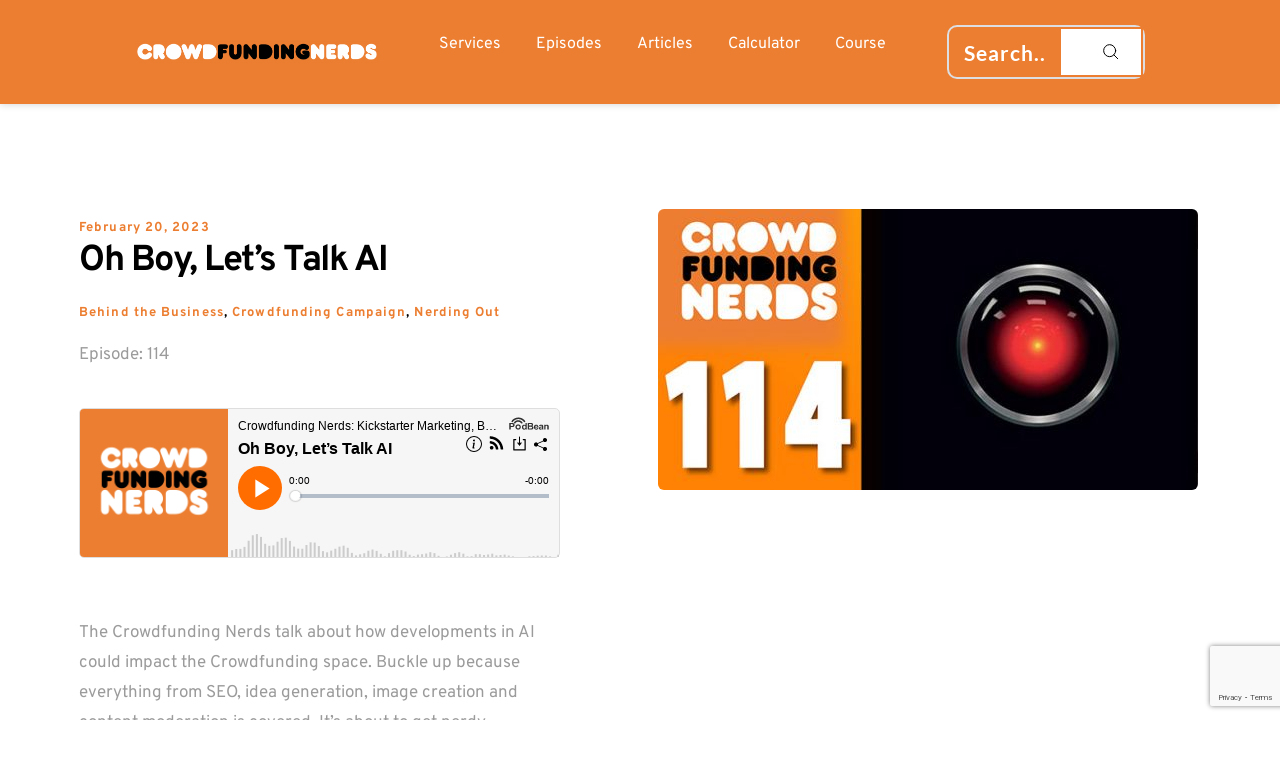

--- FILE ---
content_type: text/html; charset=UTF-8
request_url: https://crowdfundingnerds.com/episode114/
body_size: 48899
content:
<!DOCTYPE html>
<html lang="en-US">
<head>
    <meta charset="UTF-8">
    <link rel="profile" href="http://gmpg.org/xfn/11">
    <link rel="pingback" href="https://crowdfundingnerds.com/xmlrpc.php">
	<meta name='robots' content='index, follow, max-image-preview:large, max-snippet:-1, max-video-preview:-1' />
	<style>img:is([sizes="auto" i], [sizes^="auto," i]) { contain-intrinsic-size: 3000px 1500px }</style>
	
<!-- Google Tag Manager by PYS -->
    <script data-cfasync="false" data-pagespeed-no-defer>
	    window.dataLayerPYS = window.dataLayerPYS || [];
	</script>
<!-- End Google Tag Manager by PYS -->
	<!-- This site is optimized with the Yoast SEO plugin v24.5 - https://yoast.com/wordpress/plugins/seo/ -->
	<title>Oh Boy, Let’s Talk AI - Crowdfunding Nerds</title>
	<link rel="canonical" href="https://crowdfundingnerds.com/episode114/" />
	<meta property="og:locale" content="en_US" />
	<meta property="og:type" content="article" />
	<meta property="og:title" content="Oh Boy, Let’s Talk AI - Crowdfunding Nerds" />
	<meta property="og:description" content="The Crowdfunding Nerds talk about how developments in AI could impact the Crowdfunding space. Buckle up because everything from SEO, idea generation, image creation and content moderation is covered. It’s about to get nerdy." />
	<meta property="og:url" content="https://crowdfundingnerds.com/episode114/" />
	<meta property="og:site_name" content="Crowdfunding Nerds" />
	<meta property="article:publisher" content="https://www.facebook.com/NerdsCrowdfunding/" />
	<meta property="article:published_time" content="2023-02-20T22:09:44+00:00" />
	<meta property="article:modified_time" content="2025-02-10T22:13:54+00:00" />
	<meta property="og:image" content="https://crowdfundingnerds.com/wp-content/uploads/2023/02/Crowdfunding_Nerds_ep114.jpg" />
	<meta property="og:image:width" content="658" />
	<meta property="og:image:height" content="370" />
	<meta property="og:image:type" content="image/jpeg" />
	<meta name="author" content="nlw" />
	<meta name="twitter:card" content="summary_large_image" />
	<meta name="twitter:creator" content="@CrowdfundingNe3" />
	<meta name="twitter:site" content="@CrowdfundingNe3" />
	<meta name="twitter:label1" content="Written by" />
	<meta name="twitter:data1" content="nlw" />
	<meta name="twitter:label2" content="Est. reading time" />
	<meta name="twitter:data2" content="1 minute" />
	<script type="application/ld+json" class="yoast-schema-graph">{"@context":"https://schema.org","@graph":[{"@type":"Article","@id":"https://crowdfundingnerds.com/episode114/#article","isPartOf":{"@id":"https://crowdfundingnerds.com/episode114/"},"author":{"name":"nlw","@id":"https://crowdfundingnerds.com/#/schema/person/4e48fee8e7faf690364208be698c3b56"},"headline":"Oh Boy, Let’s Talk AI","datePublished":"2023-02-20T22:09:44+00:00","dateModified":"2025-02-10T22:13:54+00:00","mainEntityOfPage":{"@id":"https://crowdfundingnerds.com/episode114/"},"wordCount":296,"commentCount":0,"publisher":{"@id":"https://crowdfundingnerds.com/#organization"},"image":{"@id":"https://crowdfundingnerds.com/episode114/#primaryimage"},"thumbnailUrl":"https://crowdfundingnerds.com/wp-content/uploads/2023/02/Crowdfunding_Nerds_ep114.jpg","keywords":["Behind the Business","Crowdfunding Campaign","Nerding Out"],"articleSection":["Business","Episodes"],"inLanguage":"en-US","potentialAction":[{"@type":"CommentAction","name":"Comment","target":["https://crowdfundingnerds.com/episode114/#respond"]}]},{"@type":"WebPage","@id":"https://crowdfundingnerds.com/episode114/","url":"https://crowdfundingnerds.com/episode114/","name":"Oh Boy, Let’s Talk AI - Crowdfunding Nerds","isPartOf":{"@id":"https://crowdfundingnerds.com/#website"},"primaryImageOfPage":{"@id":"https://crowdfundingnerds.com/episode114/#primaryimage"},"image":{"@id":"https://crowdfundingnerds.com/episode114/#primaryimage"},"thumbnailUrl":"https://crowdfundingnerds.com/wp-content/uploads/2023/02/Crowdfunding_Nerds_ep114.jpg","datePublished":"2023-02-20T22:09:44+00:00","dateModified":"2025-02-10T22:13:54+00:00","breadcrumb":{"@id":"https://crowdfundingnerds.com/episode114/#breadcrumb"},"inLanguage":"en-US","potentialAction":[{"@type":"ReadAction","target":["https://crowdfundingnerds.com/episode114/"]}]},{"@type":"ImageObject","inLanguage":"en-US","@id":"https://crowdfundingnerds.com/episode114/#primaryimage","url":"https://crowdfundingnerds.com/wp-content/uploads/2023/02/Crowdfunding_Nerds_ep114.jpg","contentUrl":"https://crowdfundingnerds.com/wp-content/uploads/2023/02/Crowdfunding_Nerds_ep114.jpg","width":658,"height":370},{"@type":"BreadcrumbList","@id":"https://crowdfundingnerds.com/episode114/#breadcrumb","itemListElement":[{"@type":"ListItem","position":1,"name":"Home","item":"https://crowdfundingnerds.com/"},{"@type":"ListItem","position":2,"name":"Oh Boy, Let’s Talk AI"}]},{"@type":"WebSite","@id":"https://crowdfundingnerds.com/#website","url":"https://crowdfundingnerds.com/","name":"Crowdfunding Nerds","description":"","publisher":{"@id":"https://crowdfundingnerds.com/#organization"},"potentialAction":[{"@type":"SearchAction","target":{"@type":"EntryPoint","urlTemplate":"https://crowdfundingnerds.com/?s={search_term_string}"},"query-input":{"@type":"PropertyValueSpecification","valueRequired":true,"valueName":"search_term_string"}}],"inLanguage":"en-US"},{"@type":"Organization","@id":"https://crowdfundingnerds.com/#organization","name":"Crowdfunding Nerds","url":"https://crowdfundingnerds.com/","logo":{"@type":"ImageObject","inLanguage":"en-US","@id":"https://crowdfundingnerds.com/#/schema/logo/image/","url":"http://crowdfundingnerds.com/wp-content/uploads/2020/11/Crowdfunding_Nerds_ep0.jpg","contentUrl":"http://crowdfundingnerds.com/wp-content/uploads/2020/11/Crowdfunding_Nerds_ep0.jpg","width":658,"height":370,"caption":"Crowdfunding Nerds"},"image":{"@id":"https://crowdfundingnerds.com/#/schema/logo/image/"},"sameAs":["https://www.facebook.com/NerdsCrowdfunding/","https://x.com/CrowdfundingNe3","https://www.youtube.com/channel/UCwmp4mTz87gnLUnAotJoY4w"]},{"@type":"Person","@id":"https://crowdfundingnerds.com/#/schema/person/4e48fee8e7faf690364208be698c3b56","name":"nlw","image":{"@type":"ImageObject","inLanguage":"en-US","@id":"https://crowdfundingnerds.com/#/schema/person/image/","url":"https://secure.gravatar.com/avatar/c6e4d598b3a76fddf1f0ecffb1c8d59f?s=96&d=mm&r=g","contentUrl":"https://secure.gravatar.com/avatar/c6e4d598b3a76fddf1f0ecffb1c8d59f?s=96&d=mm&r=g","caption":"nlw"},"sameAs":["https://crowdfundingnerds.com"]}]}</script>
	<!-- / Yoast SEO plugin. -->


<link rel='dns-prefetch' href='//www.googletagmanager.com' />
<link rel='dns-prefetch' href='//fonts.bunny.net' />
<link rel="alternate" type="application/rss+xml" title="Crowdfunding Nerds &raquo; Feed" href="https://crowdfundingnerds.com/feed/" />
<link rel="alternate" type="application/rss+xml" title="Crowdfunding Nerds &raquo; Comments Feed" href="https://crowdfundingnerds.com/comments/feed/" />
<link rel="alternate" type="application/rss+xml" title="Crowdfunding Nerds &raquo; Oh Boy, Let’s Talk AI Comments Feed" href="https://crowdfundingnerds.com/episode114/feed/" />
<link rel='stylesheet' id='blocksy-dynamic-global-css' href='https://crowdfundingnerds.com/wp-content/uploads/blocksy/css/global.css?ver=68493' media='all' />
<link rel='stylesheet' id='cf7ic_style-css' href='https://crowdfundingnerds.com/wp-content/plugins/contact-form-7-image-captcha/css/cf7ic-style.css?ver=3.3.7' media='all' />
<link rel='stylesheet' id='wp-block-library-css' href='https://crowdfundingnerds.com/wp-includes/css/dist/block-library/style.min.css?ver=6.7.4' media='all' />
<style id='global-styles-inline-css'>
:root{--wp--preset--aspect-ratio--square: 1;--wp--preset--aspect-ratio--4-3: 4/3;--wp--preset--aspect-ratio--3-4: 3/4;--wp--preset--aspect-ratio--3-2: 3/2;--wp--preset--aspect-ratio--2-3: 2/3;--wp--preset--aspect-ratio--16-9: 16/9;--wp--preset--aspect-ratio--9-16: 9/16;--wp--preset--color--black: #000000;--wp--preset--color--cyan-bluish-gray: #abb8c3;--wp--preset--color--white: #ffffff;--wp--preset--color--pale-pink: #f78da7;--wp--preset--color--vivid-red: #cf2e2e;--wp--preset--color--luminous-vivid-orange: #ff6900;--wp--preset--color--luminous-vivid-amber: #fcb900;--wp--preset--color--light-green-cyan: #7bdcb5;--wp--preset--color--vivid-green-cyan: #00d084;--wp--preset--color--pale-cyan-blue: #8ed1fc;--wp--preset--color--vivid-cyan-blue: #0693e3;--wp--preset--color--vivid-purple: #9b51e0;--wp--preset--color--palette-color-1: var(--theme-palette-color-1, #ec7e31);--wp--preset--color--palette-color-2: var(--theme-palette-color-2, #ec7e31);--wp--preset--color--palette-color-3: var(--theme-palette-color-3, rgba(44, 62, 80, 0.9));--wp--preset--color--palette-color-4: var(--theme-palette-color-4, #000000);--wp--preset--color--palette-color-5: var(--theme-palette-color-5, #ffffff);--wp--preset--color--palette-color-6: var(--theme-palette-color-6, #f2f5f7);--wp--preset--color--palette-color-7: var(--theme-palette-color-7, #FAFBFC);--wp--preset--color--palette-color-8: var(--theme-palette-color-8, #ffffff);--wp--preset--gradient--vivid-cyan-blue-to-vivid-purple: linear-gradient(135deg,rgba(6,147,227,1) 0%,rgb(155,81,224) 100%);--wp--preset--gradient--light-green-cyan-to-vivid-green-cyan: linear-gradient(135deg,rgb(122,220,180) 0%,rgb(0,208,130) 100%);--wp--preset--gradient--luminous-vivid-amber-to-luminous-vivid-orange: linear-gradient(135deg,rgba(252,185,0,1) 0%,rgba(255,105,0,1) 100%);--wp--preset--gradient--luminous-vivid-orange-to-vivid-red: linear-gradient(135deg,rgba(255,105,0,1) 0%,rgb(207,46,46) 100%);--wp--preset--gradient--very-light-gray-to-cyan-bluish-gray: linear-gradient(135deg,rgb(238,238,238) 0%,rgb(169,184,195) 100%);--wp--preset--gradient--cool-to-warm-spectrum: linear-gradient(135deg,rgb(74,234,220) 0%,rgb(151,120,209) 20%,rgb(207,42,186) 40%,rgb(238,44,130) 60%,rgb(251,105,98) 80%,rgb(254,248,76) 100%);--wp--preset--gradient--blush-light-purple: linear-gradient(135deg,rgb(255,206,236) 0%,rgb(152,150,240) 100%);--wp--preset--gradient--blush-bordeaux: linear-gradient(135deg,rgb(254,205,165) 0%,rgb(254,45,45) 50%,rgb(107,0,62) 100%);--wp--preset--gradient--luminous-dusk: linear-gradient(135deg,rgb(255,203,112) 0%,rgb(199,81,192) 50%,rgb(65,88,208) 100%);--wp--preset--gradient--pale-ocean: linear-gradient(135deg,rgb(255,245,203) 0%,rgb(182,227,212) 50%,rgb(51,167,181) 100%);--wp--preset--gradient--electric-grass: linear-gradient(135deg,rgb(202,248,128) 0%,rgb(113,206,126) 100%);--wp--preset--gradient--midnight: linear-gradient(135deg,rgb(2,3,129) 0%,rgb(40,116,252) 100%);--wp--preset--gradient--juicy-peach: linear-gradient(to right, #ffecd2 0%, #fcb69f 100%);--wp--preset--gradient--young-passion: linear-gradient(to right, #ff8177 0%, #ff867a 0%, #ff8c7f 21%, #f99185 52%, #cf556c 78%, #b12a5b 100%);--wp--preset--gradient--true-sunset: linear-gradient(to right, #fa709a 0%, #fee140 100%);--wp--preset--gradient--morpheus-den: linear-gradient(to top, #30cfd0 0%, #330867 100%);--wp--preset--gradient--plum-plate: linear-gradient(135deg, #667eea 0%, #764ba2 100%);--wp--preset--gradient--aqua-splash: linear-gradient(15deg, #13547a 0%, #80d0c7 100%);--wp--preset--gradient--love-kiss: linear-gradient(to top, #ff0844 0%, #ffb199 100%);--wp--preset--gradient--new-retrowave: linear-gradient(to top, #3b41c5 0%, #a981bb 49%, #ffc8a9 100%);--wp--preset--gradient--plum-bath: linear-gradient(to top, #cc208e 0%, #6713d2 100%);--wp--preset--gradient--high-flight: linear-gradient(to right, #0acffe 0%, #495aff 100%);--wp--preset--gradient--teen-party: linear-gradient(-225deg, #FF057C 0%, #8D0B93 50%, #321575 100%);--wp--preset--gradient--fabled-sunset: linear-gradient(-225deg, #231557 0%, #44107A 29%, #FF1361 67%, #FFF800 100%);--wp--preset--gradient--arielle-smile: radial-gradient(circle 248px at center, #16d9e3 0%, #30c7ec 47%, #46aef7 100%);--wp--preset--gradient--itmeo-branding: linear-gradient(180deg, #2af598 0%, #009efd 100%);--wp--preset--gradient--deep-blue: linear-gradient(to right, #6a11cb 0%, #2575fc 100%);--wp--preset--gradient--strong-bliss: linear-gradient(to right, #f78ca0 0%, #f9748f 19%, #fd868c 60%, #fe9a8b 100%);--wp--preset--gradient--sweet-period: linear-gradient(to top, #3f51b1 0%, #5a55ae 13%, #7b5fac 25%, #8f6aae 38%, #a86aa4 50%, #cc6b8e 62%, #f18271 75%, #f3a469 87%, #f7c978 100%);--wp--preset--gradient--purple-division: linear-gradient(to top, #7028e4 0%, #e5b2ca 100%);--wp--preset--gradient--cold-evening: linear-gradient(to top, #0c3483 0%, #a2b6df 100%, #6b8cce 100%, #a2b6df 100%);--wp--preset--gradient--mountain-rock: linear-gradient(to right, #868f96 0%, #596164 100%);--wp--preset--gradient--desert-hump: linear-gradient(to top, #c79081 0%, #dfa579 100%);--wp--preset--gradient--ethernal-constance: linear-gradient(to top, #09203f 0%, #537895 100%);--wp--preset--gradient--happy-memories: linear-gradient(-60deg, #ff5858 0%, #f09819 100%);--wp--preset--gradient--grown-early: linear-gradient(to top, #0ba360 0%, #3cba92 100%);--wp--preset--gradient--morning-salad: linear-gradient(-225deg, #B7F8DB 0%, #50A7C2 100%);--wp--preset--gradient--night-call: linear-gradient(-225deg, #AC32E4 0%, #7918F2 48%, #4801FF 100%);--wp--preset--gradient--mind-crawl: linear-gradient(-225deg, #473B7B 0%, #3584A7 51%, #30D2BE 100%);--wp--preset--gradient--angel-care: linear-gradient(-225deg, #FFE29F 0%, #FFA99F 48%, #FF719A 100%);--wp--preset--gradient--juicy-cake: linear-gradient(to top, #e14fad 0%, #f9d423 100%);--wp--preset--gradient--rich-metal: linear-gradient(to right, #d7d2cc 0%, #304352 100%);--wp--preset--gradient--mole-hall: linear-gradient(-20deg, #616161 0%, #9bc5c3 100%);--wp--preset--gradient--cloudy-knoxville: linear-gradient(120deg, #fdfbfb 0%, #ebedee 100%);--wp--preset--gradient--soft-grass: linear-gradient(to top, #c1dfc4 0%, #deecdd 100%);--wp--preset--gradient--saint-petersburg: linear-gradient(135deg, #f5f7fa 0%, #c3cfe2 100%);--wp--preset--gradient--everlasting-sky: linear-gradient(135deg, #fdfcfb 0%, #e2d1c3 100%);--wp--preset--gradient--kind-steel: linear-gradient(-20deg, #e9defa 0%, #fbfcdb 100%);--wp--preset--gradient--over-sun: linear-gradient(60deg, #abecd6 0%, #fbed96 100%);--wp--preset--gradient--premium-white: linear-gradient(to top, #d5d4d0 0%, #d5d4d0 1%, #eeeeec 31%, #efeeec 75%, #e9e9e7 100%);--wp--preset--gradient--clean-mirror: linear-gradient(45deg, #93a5cf 0%, #e4efe9 100%);--wp--preset--gradient--wild-apple: linear-gradient(to top, #d299c2 0%, #fef9d7 100%);--wp--preset--gradient--snow-again: linear-gradient(to top, #e6e9f0 0%, #eef1f5 100%);--wp--preset--gradient--confident-cloud: linear-gradient(to top, #dad4ec 0%, #dad4ec 1%, #f3e7e9 100%);--wp--preset--gradient--glass-water: linear-gradient(to top, #dfe9f3 0%, white 100%);--wp--preset--gradient--perfect-white: linear-gradient(-225deg, #E3FDF5 0%, #FFE6FA 100%);--wp--preset--font-size--small: 13px;--wp--preset--font-size--medium: 20px;--wp--preset--font-size--large: clamp(22px, 1.375rem + ((1vw - 3.2px) * 0.625), 30px);--wp--preset--font-size--x-large: clamp(30px, 1.875rem + ((1vw - 3.2px) * 1.563), 50px);--wp--preset--font-size--xx-large: clamp(45px, 2.813rem + ((1vw - 3.2px) * 2.734), 80px);--wp--preset--spacing--20: 0.44rem;--wp--preset--spacing--30: 0.67rem;--wp--preset--spacing--40: 1rem;--wp--preset--spacing--50: 1.5rem;--wp--preset--spacing--60: 2.25rem;--wp--preset--spacing--70: 3.38rem;--wp--preset--spacing--80: 5.06rem;--wp--preset--shadow--natural: 6px 6px 9px rgba(0, 0, 0, 0.2);--wp--preset--shadow--deep: 12px 12px 50px rgba(0, 0, 0, 0.4);--wp--preset--shadow--sharp: 6px 6px 0px rgba(0, 0, 0, 0.2);--wp--preset--shadow--outlined: 6px 6px 0px -3px rgba(255, 255, 255, 1), 6px 6px rgba(0, 0, 0, 1);--wp--preset--shadow--crisp: 6px 6px 0px rgba(0, 0, 0, 1);}:root { --wp--style--global--content-size: var(--theme-block-max-width);--wp--style--global--wide-size: var(--theme-block-wide-max-width); }:where(body) { margin: 0; }.wp-site-blocks > .alignleft { float: left; margin-right: 2em; }.wp-site-blocks > .alignright { float: right; margin-left: 2em; }.wp-site-blocks > .aligncenter { justify-content: center; margin-left: auto; margin-right: auto; }:where(.wp-site-blocks) > * { margin-block-start: var(--theme-content-spacing); margin-block-end: 0; }:where(.wp-site-blocks) > :first-child { margin-block-start: 0; }:where(.wp-site-blocks) > :last-child { margin-block-end: 0; }:root { --wp--style--block-gap: var(--theme-content-spacing); }:root :where(.is-layout-flow) > :first-child{margin-block-start: 0;}:root :where(.is-layout-flow) > :last-child{margin-block-end: 0;}:root :where(.is-layout-flow) > *{margin-block-start: var(--theme-content-spacing);margin-block-end: 0;}:root :where(.is-layout-constrained) > :first-child{margin-block-start: 0;}:root :where(.is-layout-constrained) > :last-child{margin-block-end: 0;}:root :where(.is-layout-constrained) > *{margin-block-start: var(--theme-content-spacing);margin-block-end: 0;}:root :where(.is-layout-flex){gap: var(--theme-content-spacing);}:root :where(.is-layout-grid){gap: var(--theme-content-spacing);}.is-layout-flow > .alignleft{float: left;margin-inline-start: 0;margin-inline-end: 2em;}.is-layout-flow > .alignright{float: right;margin-inline-start: 2em;margin-inline-end: 0;}.is-layout-flow > .aligncenter{margin-left: auto !important;margin-right: auto !important;}.is-layout-constrained > .alignleft{float: left;margin-inline-start: 0;margin-inline-end: 2em;}.is-layout-constrained > .alignright{float: right;margin-inline-start: 2em;margin-inline-end: 0;}.is-layout-constrained > .aligncenter{margin-left: auto !important;margin-right: auto !important;}.is-layout-constrained > :where(:not(.alignleft):not(.alignright):not(.alignfull)){max-width: var(--wp--style--global--content-size);margin-left: auto !important;margin-right: auto !important;}.is-layout-constrained > .alignwide{max-width: var(--wp--style--global--wide-size);}body .is-layout-flex{display: flex;}.is-layout-flex{flex-wrap: wrap;align-items: center;}.is-layout-flex > :is(*, div){margin: 0;}body .is-layout-grid{display: grid;}.is-layout-grid > :is(*, div){margin: 0;}body{padding-top: 0px;padding-right: 0px;padding-bottom: 0px;padding-left: 0px;}.has-black-color{color: var(--wp--preset--color--black) !important;}.has-cyan-bluish-gray-color{color: var(--wp--preset--color--cyan-bluish-gray) !important;}.has-white-color{color: var(--wp--preset--color--white) !important;}.has-pale-pink-color{color: var(--wp--preset--color--pale-pink) !important;}.has-vivid-red-color{color: var(--wp--preset--color--vivid-red) !important;}.has-luminous-vivid-orange-color{color: var(--wp--preset--color--luminous-vivid-orange) !important;}.has-luminous-vivid-amber-color{color: var(--wp--preset--color--luminous-vivid-amber) !important;}.has-light-green-cyan-color{color: var(--wp--preset--color--light-green-cyan) !important;}.has-vivid-green-cyan-color{color: var(--wp--preset--color--vivid-green-cyan) !important;}.has-pale-cyan-blue-color{color: var(--wp--preset--color--pale-cyan-blue) !important;}.has-vivid-cyan-blue-color{color: var(--wp--preset--color--vivid-cyan-blue) !important;}.has-vivid-purple-color{color: var(--wp--preset--color--vivid-purple) !important;}.has-palette-color-1-color{color: var(--wp--preset--color--palette-color-1) !important;}.has-palette-color-2-color{color: var(--wp--preset--color--palette-color-2) !important;}.has-palette-color-3-color{color: var(--wp--preset--color--palette-color-3) !important;}.has-palette-color-4-color{color: var(--wp--preset--color--palette-color-4) !important;}.has-palette-color-5-color{color: var(--wp--preset--color--palette-color-5) !important;}.has-palette-color-6-color{color: var(--wp--preset--color--palette-color-6) !important;}.has-palette-color-7-color{color: var(--wp--preset--color--palette-color-7) !important;}.has-palette-color-8-color{color: var(--wp--preset--color--palette-color-8) !important;}.has-black-background-color{background-color: var(--wp--preset--color--black) !important;}.has-cyan-bluish-gray-background-color{background-color: var(--wp--preset--color--cyan-bluish-gray) !important;}.has-white-background-color{background-color: var(--wp--preset--color--white) !important;}.has-pale-pink-background-color{background-color: var(--wp--preset--color--pale-pink) !important;}.has-vivid-red-background-color{background-color: var(--wp--preset--color--vivid-red) !important;}.has-luminous-vivid-orange-background-color{background-color: var(--wp--preset--color--luminous-vivid-orange) !important;}.has-luminous-vivid-amber-background-color{background-color: var(--wp--preset--color--luminous-vivid-amber) !important;}.has-light-green-cyan-background-color{background-color: var(--wp--preset--color--light-green-cyan) !important;}.has-vivid-green-cyan-background-color{background-color: var(--wp--preset--color--vivid-green-cyan) !important;}.has-pale-cyan-blue-background-color{background-color: var(--wp--preset--color--pale-cyan-blue) !important;}.has-vivid-cyan-blue-background-color{background-color: var(--wp--preset--color--vivid-cyan-blue) !important;}.has-vivid-purple-background-color{background-color: var(--wp--preset--color--vivid-purple) !important;}.has-palette-color-1-background-color{background-color: var(--wp--preset--color--palette-color-1) !important;}.has-palette-color-2-background-color{background-color: var(--wp--preset--color--palette-color-2) !important;}.has-palette-color-3-background-color{background-color: var(--wp--preset--color--palette-color-3) !important;}.has-palette-color-4-background-color{background-color: var(--wp--preset--color--palette-color-4) !important;}.has-palette-color-5-background-color{background-color: var(--wp--preset--color--palette-color-5) !important;}.has-palette-color-6-background-color{background-color: var(--wp--preset--color--palette-color-6) !important;}.has-palette-color-7-background-color{background-color: var(--wp--preset--color--palette-color-7) !important;}.has-palette-color-8-background-color{background-color: var(--wp--preset--color--palette-color-8) !important;}.has-black-border-color{border-color: var(--wp--preset--color--black) !important;}.has-cyan-bluish-gray-border-color{border-color: var(--wp--preset--color--cyan-bluish-gray) !important;}.has-white-border-color{border-color: var(--wp--preset--color--white) !important;}.has-pale-pink-border-color{border-color: var(--wp--preset--color--pale-pink) !important;}.has-vivid-red-border-color{border-color: var(--wp--preset--color--vivid-red) !important;}.has-luminous-vivid-orange-border-color{border-color: var(--wp--preset--color--luminous-vivid-orange) !important;}.has-luminous-vivid-amber-border-color{border-color: var(--wp--preset--color--luminous-vivid-amber) !important;}.has-light-green-cyan-border-color{border-color: var(--wp--preset--color--light-green-cyan) !important;}.has-vivid-green-cyan-border-color{border-color: var(--wp--preset--color--vivid-green-cyan) !important;}.has-pale-cyan-blue-border-color{border-color: var(--wp--preset--color--pale-cyan-blue) !important;}.has-vivid-cyan-blue-border-color{border-color: var(--wp--preset--color--vivid-cyan-blue) !important;}.has-vivid-purple-border-color{border-color: var(--wp--preset--color--vivid-purple) !important;}.has-palette-color-1-border-color{border-color: var(--wp--preset--color--palette-color-1) !important;}.has-palette-color-2-border-color{border-color: var(--wp--preset--color--palette-color-2) !important;}.has-palette-color-3-border-color{border-color: var(--wp--preset--color--palette-color-3) !important;}.has-palette-color-4-border-color{border-color: var(--wp--preset--color--palette-color-4) !important;}.has-palette-color-5-border-color{border-color: var(--wp--preset--color--palette-color-5) !important;}.has-palette-color-6-border-color{border-color: var(--wp--preset--color--palette-color-6) !important;}.has-palette-color-7-border-color{border-color: var(--wp--preset--color--palette-color-7) !important;}.has-palette-color-8-border-color{border-color: var(--wp--preset--color--palette-color-8) !important;}.has-vivid-cyan-blue-to-vivid-purple-gradient-background{background: var(--wp--preset--gradient--vivid-cyan-blue-to-vivid-purple) !important;}.has-light-green-cyan-to-vivid-green-cyan-gradient-background{background: var(--wp--preset--gradient--light-green-cyan-to-vivid-green-cyan) !important;}.has-luminous-vivid-amber-to-luminous-vivid-orange-gradient-background{background: var(--wp--preset--gradient--luminous-vivid-amber-to-luminous-vivid-orange) !important;}.has-luminous-vivid-orange-to-vivid-red-gradient-background{background: var(--wp--preset--gradient--luminous-vivid-orange-to-vivid-red) !important;}.has-very-light-gray-to-cyan-bluish-gray-gradient-background{background: var(--wp--preset--gradient--very-light-gray-to-cyan-bluish-gray) !important;}.has-cool-to-warm-spectrum-gradient-background{background: var(--wp--preset--gradient--cool-to-warm-spectrum) !important;}.has-blush-light-purple-gradient-background{background: var(--wp--preset--gradient--blush-light-purple) !important;}.has-blush-bordeaux-gradient-background{background: var(--wp--preset--gradient--blush-bordeaux) !important;}.has-luminous-dusk-gradient-background{background: var(--wp--preset--gradient--luminous-dusk) !important;}.has-pale-ocean-gradient-background{background: var(--wp--preset--gradient--pale-ocean) !important;}.has-electric-grass-gradient-background{background: var(--wp--preset--gradient--electric-grass) !important;}.has-midnight-gradient-background{background: var(--wp--preset--gradient--midnight) !important;}.has-juicy-peach-gradient-background{background: var(--wp--preset--gradient--juicy-peach) !important;}.has-young-passion-gradient-background{background: var(--wp--preset--gradient--young-passion) !important;}.has-true-sunset-gradient-background{background: var(--wp--preset--gradient--true-sunset) !important;}.has-morpheus-den-gradient-background{background: var(--wp--preset--gradient--morpheus-den) !important;}.has-plum-plate-gradient-background{background: var(--wp--preset--gradient--plum-plate) !important;}.has-aqua-splash-gradient-background{background: var(--wp--preset--gradient--aqua-splash) !important;}.has-love-kiss-gradient-background{background: var(--wp--preset--gradient--love-kiss) !important;}.has-new-retrowave-gradient-background{background: var(--wp--preset--gradient--new-retrowave) !important;}.has-plum-bath-gradient-background{background: var(--wp--preset--gradient--plum-bath) !important;}.has-high-flight-gradient-background{background: var(--wp--preset--gradient--high-flight) !important;}.has-teen-party-gradient-background{background: var(--wp--preset--gradient--teen-party) !important;}.has-fabled-sunset-gradient-background{background: var(--wp--preset--gradient--fabled-sunset) !important;}.has-arielle-smile-gradient-background{background: var(--wp--preset--gradient--arielle-smile) !important;}.has-itmeo-branding-gradient-background{background: var(--wp--preset--gradient--itmeo-branding) !important;}.has-deep-blue-gradient-background{background: var(--wp--preset--gradient--deep-blue) !important;}.has-strong-bliss-gradient-background{background: var(--wp--preset--gradient--strong-bliss) !important;}.has-sweet-period-gradient-background{background: var(--wp--preset--gradient--sweet-period) !important;}.has-purple-division-gradient-background{background: var(--wp--preset--gradient--purple-division) !important;}.has-cold-evening-gradient-background{background: var(--wp--preset--gradient--cold-evening) !important;}.has-mountain-rock-gradient-background{background: var(--wp--preset--gradient--mountain-rock) !important;}.has-desert-hump-gradient-background{background: var(--wp--preset--gradient--desert-hump) !important;}.has-ethernal-constance-gradient-background{background: var(--wp--preset--gradient--ethernal-constance) !important;}.has-happy-memories-gradient-background{background: var(--wp--preset--gradient--happy-memories) !important;}.has-grown-early-gradient-background{background: var(--wp--preset--gradient--grown-early) !important;}.has-morning-salad-gradient-background{background: var(--wp--preset--gradient--morning-salad) !important;}.has-night-call-gradient-background{background: var(--wp--preset--gradient--night-call) !important;}.has-mind-crawl-gradient-background{background: var(--wp--preset--gradient--mind-crawl) !important;}.has-angel-care-gradient-background{background: var(--wp--preset--gradient--angel-care) !important;}.has-juicy-cake-gradient-background{background: var(--wp--preset--gradient--juicy-cake) !important;}.has-rich-metal-gradient-background{background: var(--wp--preset--gradient--rich-metal) !important;}.has-mole-hall-gradient-background{background: var(--wp--preset--gradient--mole-hall) !important;}.has-cloudy-knoxville-gradient-background{background: var(--wp--preset--gradient--cloudy-knoxville) !important;}.has-soft-grass-gradient-background{background: var(--wp--preset--gradient--soft-grass) !important;}.has-saint-petersburg-gradient-background{background: var(--wp--preset--gradient--saint-petersburg) !important;}.has-everlasting-sky-gradient-background{background: var(--wp--preset--gradient--everlasting-sky) !important;}.has-kind-steel-gradient-background{background: var(--wp--preset--gradient--kind-steel) !important;}.has-over-sun-gradient-background{background: var(--wp--preset--gradient--over-sun) !important;}.has-premium-white-gradient-background{background: var(--wp--preset--gradient--premium-white) !important;}.has-clean-mirror-gradient-background{background: var(--wp--preset--gradient--clean-mirror) !important;}.has-wild-apple-gradient-background{background: var(--wp--preset--gradient--wild-apple) !important;}.has-snow-again-gradient-background{background: var(--wp--preset--gradient--snow-again) !important;}.has-confident-cloud-gradient-background{background: var(--wp--preset--gradient--confident-cloud) !important;}.has-glass-water-gradient-background{background: var(--wp--preset--gradient--glass-water) !important;}.has-perfect-white-gradient-background{background: var(--wp--preset--gradient--perfect-white) !important;}.has-small-font-size{font-size: var(--wp--preset--font-size--small) !important;}.has-medium-font-size{font-size: var(--wp--preset--font-size--medium) !important;}.has-large-font-size{font-size: var(--wp--preset--font-size--large) !important;}.has-x-large-font-size{font-size: var(--wp--preset--font-size--x-large) !important;}.has-xx-large-font-size{font-size: var(--wp--preset--font-size--xx-large) !important;}
:root :where(.wp-block-pullquote){font-size: clamp(0.984em, 0.984rem + ((1vw - 0.2em) * 0.645), 1.5em);line-height: 1.6;}
</style>
<link rel='stylesheet' id='contact-form-7-css' href='https://crowdfundingnerds.com/wp-content/plugins/contact-form-7/includes/css/styles.css?ver=6.1.2' media='all' />
<link rel='stylesheet' id='wpcf7-redirect-script-frontend-css' href='https://crowdfundingnerds.com/wp-content/plugins/wpcf7-redirect/build/css/wpcf7-redirect-frontend.min.css?ver=1.1' media='all' />
<link rel='stylesheet' id='ct-main-styles-css' href='https://crowdfundingnerds.com/wp-content/themes/blocksy/static/bundle/main.min.css?ver=2.1.15' media='all' />
<link rel='stylesheet' id='ct-page-title-styles-css' href='https://crowdfundingnerds.com/wp-content/themes/blocksy/static/bundle/page-title.min.css?ver=2.1.15' media='all' />
<link rel='stylesheet' id='ct-sidebar-styles-css' href='https://crowdfundingnerds.com/wp-content/themes/blocksy/static/bundle/sidebar.min.css?ver=2.1.15' media='all' />
<link rel='stylesheet' id='ct-comments-styles-css' href='https://crowdfundingnerds.com/wp-content/themes/blocksy/static/bundle/comments.min.css?ver=2.1.15' media='all' />
<link rel='stylesheet' id='ct-posts-nav-styles-css' href='https://crowdfundingnerds.com/wp-content/themes/blocksy/static/bundle/posts-nav.min.css?ver=2.1.15' media='all' />
<link rel='stylesheet' id='ct-brizy-styles-css' href='https://crowdfundingnerds.com/wp-content/themes/blocksy/static/bundle/brizy.min.css?ver=2.1.15' media='all' />
<link rel='stylesheet' id='ct-cf-7-styles-css' href='https://crowdfundingnerds.com/wp-content/themes/blocksy/static/bundle/cf-7.min.css?ver=2.1.15' media='all' />
<link rel='stylesheet' id='brizy-asset-google-10-css'  class="brz-link brz-link-google" type="text/css" href='https://fonts.bunny.net/css?family=Overpass%3A100%2C100italic%2C200%2C200italic%2C300%2C300italic%2Cregular%2Citalic%2C600%2C600italic%2C700%2C700italic%2C800%2C800italic%2C900%2C900italic%7CLato%3A100%2C100italic%2C300%2C300italic%2Cregular%2Citalic%2C700%2C700italic%2C900%2C900italic%7CNoto+Serif%3Aregular%2Citalic%2C700%2C700italic&#038;subset=arabic%2Cbengali%2Ccyrillic%2Ccyrillic-ext%2Cdevanagari%2Cgreek%2Cgreek-ext%2Cgujarati%2Chebrew%2Ckhmer%2Ckorean%2Clatin-ext%2Ctamil%2Ctelugu%2Cthai%2Cvietnamese&#038;display=swap&#038;ver=324-wp' media='all' />
<link rel='stylesheet' id='brizy-asset-group-1-20-css'  class="brz-link brz-link-preview-lib" data-brz-group="group-1" href='https://crowdfundingnerds.com/wp-content/plugins/brizy/public/editor-build/prod/editor/css/group-1.min.css?ver=324-wp' media='all' />
<link rel='stylesheet' id='brizy-asset-group-1_2-21-css'  class="brz-link brz-link-preview-lib-pro" data-brz-group="group-1_2" href='https://crowdfundingnerds.com/wp-content/plugins/brizy-pro/public/editor-build/prod/css/group-1_2-pro.min.css?ver=198-wp' media='all' />
<link rel='stylesheet' id='brizy-asset-main-30-css'  class="brz-link brz-link-preview-pro" href='https://crowdfundingnerds.com/wp-content/plugins/brizy-pro/public/editor-build/prod/css/preview.pro.min.css?ver=198-wp' media='all' />
<style id='inline-handle-7f100b7b36092fb9b06dfb4fac360931-inline-css'>


.brz .brz-css-jpdk3i{border:0px solid transparent;}@media(min-width:991px){.brz .brz-css-jpdk3i{max-width: calc(1 * var(--brz-section-container-max-width, 1170px));}}@media(max-width:991px) and (min-width:768px){.brz .brz-css-jpdk3i{max-width: 100%;}}@media(max-width:767px){.brz .brz-css-jpdk3i{max-width: 100%;}}

.brz .brz-css-17nakcq .brz-posts__wrapper > .brz-posts__item{width:33.333333333333336%;padding: 0px;}.brz .brz-css-17nakcq .brz-posts__filter-wrapper{display:none;justify-content:flex-start;margin-bottom: 20px;}.brz .brz-css-17nakcq .brz-posts__filter__item{margin: 1px 3px 0 3px;font-family:'Noto Serif', serif;font-size:16px;line-height:1.5;font-weight:400;letter-spacing:0px;font-variation-settings:"wght" 400, "wdth" 100, "SOFT" 0;text-transform:inherit !important;}.brz .brz-css-17nakcq .brz-posts__filter__item--style-1{padding:10px;}.brz .brz-css-17nakcq .brz-posts__filter__item--style-1.brz-posts-filter__item--active{color:rgba(115, 119, 127, 0.7);background-color:rgba(255, 255, 255, 1);border:2px solid rgba(220, 222, 225, 1);box-shadow:none;}.brz .brz-css-17nakcq .brz-posts__filter__item--style-1:not(.brz-posts-filter__item--active){border-radius: 0px;}.brz .brz-css-17nakcq .brz-posts__filter__item--style-1:not(.brz-posts-filter__item--active){background-color:rgba(255, 255, 255, 1);border:2px solid rgba(220, 222, 225, 1);box-shadow:none;color:rgba(115, 119, 127, 0.7);}.brz .brz-css-17nakcq .brz-posts__filter--style-2{padding:10px;}.brz .brz-css-17nakcq .brz-posts__filter__item--style-2.brz-posts-filter__item--active{color:rgba(115, 119, 127, 0.7);}.brz .brz-css-17nakcq .brz-posts__filter__item--style-2:not(.brz-posts-filter__item--active){color:rgba(115, 119, 127, 0.7);}.brz .brz-css-17nakcq .brz-posts__filter--style-2:not(.brz-posts-filter__item--active){border-radius: 0px;display:inline-flex;}.brz .brz-css-17nakcq .brz-posts__filter--style-2:not(.brz-posts-filter__item--active){background-color:rgba(255, 255, 255, 1);border:2px solid rgba(220, 222, 225, 1);box-shadow:none;}.brz .brz-css-17nakcq .brz-posts__pagination ul.page-numbers{margin-top: 20px;}.brz .brz-css-17nakcq .brz-posts__pagination ul.page-numbers .page-numbers{font-family:'Noto Serif', serif;font-size:16px;line-height:1.5;font-weight:400;letter-spacing:0px;font-variation-settings:"wght" 400, "wdth" 100, "SOFT" 0;text-transform:inherit !important;border-radius: 0px;}.brz .brz-css-17nakcq .brz-posts__pagination ul.page-numbers li .page-numbers:not(.current){background-color:rgba(255, 255, 255, 1);border:0px solid rgba(229, 229, 229, 1);color:rgba(var(--brz-global-color3),1);}.brz .brz-css-17nakcq .brz-posts__pagination ul.page-numbers .page-numbers.current{color:rgba(var(--brz-global-color3),0.25);background-color:rgba(255, 255, 255, 1);border:1px solid rgba(229, 229, 229, 1);}.brz .brz-css-17nakcq .brz-posts__filter__item--style-1, .brz .brz-css-17nakcq .brz-posts__filter--style-2{transition-duration:0.50s;transition-property: filter, color, background, border-color, box-shadow;}@media(max-width:991px) and (min-width:768px){.brz .brz-css-17nakcq .brz-posts__wrapper > .brz-posts__item{width:50%;}.brz .brz-css-17nakcq .brz-posts__filter__item{font-size:14px;}.brz .brz-css-17nakcq .brz-posts__pagination ul.page-numbers .page-numbers{font-size:14px;}}@media(max-width:767px){.brz .brz-css-17nakcq .brz-posts__wrapper > .brz-posts__item{width:100%;}.brz .brz-css-17nakcq .brz-posts__filter__item{font-size:14px;}.brz .brz-css-17nakcq .brz-posts__pagination ul.page-numbers .page-numbers{font-size:14px;}}

.brz .brz-css-5ct86k{margin:0;z-index: auto;align-items:flex-start;}.brz .brz-css-5ct86k > .brz-bg{border-radius: 0px;max-width:100%;mix-blend-mode:normal;}.brz .brz-css-5ct86k > .brz-bg{border:0px solid rgba(102, 115, 141, 0);box-shadow:none;}.brz .brz-css-5ct86k > .brz-bg > .brz-bg-image{background-size:cover;background-repeat: no-repeat;-webkit-mask-image: none;
                      mask-image: none;}.brz .brz-css-5ct86k > .brz-bg > .brz-bg-image{background-image:none;filter:none;display:block;}.brz .brz-css-5ct86k > .brz-bg > .brz-bg-image:after{content: "";background-image:none;}.brz .brz-css-5ct86k > .brz-bg > .brz-bg-color{-webkit-mask-image: none;
                      mask-image: none;}.brz .brz-css-5ct86k > .brz-bg > .brz-bg-color{background-color:rgba(0, 0, 0, 0);background-image:none;}.brz .brz-css-5ct86k > .brz-bg > .brz-bg-map{display:none;}.brz .brz-css-5ct86k > .brz-bg > .brz-bg-map{filter:none;}.brz .brz-css-5ct86k > .brz-bg > .brz-bg-video{display:none;}.brz .brz-css-5ct86k > .brz-bg > .brz-bg-video{filter:none;}.brz .brz-css-5ct86k > .brz-row{border:0px solid transparent;}.brz .brz-css-5ct86k > .brz-row, .brz .brz-css-5ct86k > .brz-bg > .brz-bg-video, .brz .brz-css-5ct86k > .brz-bg, .brz .brz-css-5ct86k > .brz-bg > .brz-bg-image, .brz .brz-css-5ct86k > .brz-bg > .brz-bg-color{transition-duration:0.50s;transition-property: filter, box-shadow, background, border-radius, border-color;}@media(min-width:991px){.brz .brz-css-5ct86k{min-height: auto;display:flex;}}@media(max-width:991px) and (min-width:768px){.brz .brz-css-5ct86k{min-height: auto;display:flex;}}@media(max-width:767px){.brz .brz-css-5ct86k{min-height: auto;display:flex;}}

@media(min-width:991px){.brz .brz-css-17ohpca{display:block;}}@media(max-width:991px) and (min-width:768px){.brz .brz-css-17ohpca{display:block;}}@media(max-width:767px){.brz .brz-css-17ohpca{display:block;}}

.brz .brz-css-1xreajb{z-index: auto;position:relative;margin:10px 0px 10px 0px;justify-content:center;padding:0;gap:20px 10px;}@media(min-width:991px){.brz .brz-css-1xreajb{position:relative;}.brz .brz-css-1xreajb{display:flex;}}@media(max-width:991px) and (min-width:768px){.brz .brz-css-1xreajb{position:relative;}.brz .brz-css-1xreajb{display:flex;}}@media(max-width:767px){.brz .brz-css-1xreajb{position:relative;}.brz .brz-css-1xreajb{display:flex;}}

.brz .brz-css-1hhu2ku.brz-btn{font-family:var(--brz-buttonfontfamily, initial);font-weight:var(--brz-buttonfontweight, initial);font-size:var(--brz-buttonfontsize, initial);line-height:var(--brz-buttonlineheight, initial);letter-spacing:var(--brz-buttonletterspacing, initial);font-variation-settings:var(--brz-buttonfontvariation, initial);font-weight:var(--brz-buttonbold, initial);font-style:var(--brz-buttonitalic, initial);text-decoration:var(--brz-buttontextdecoration, initial) !important;text-transform:var(--brz-buttontexttransform, initial) !important;border-radius: 0;flex-flow:row-reverse nowrap;padding:14px 42px 14px 42px;padding: 14px 42px;}.brz .brz-css-1hhu2ku.brz-btn{display:flex;color:rgba(var(--brz-global-color8),1);border:2px solid rgba(var(--brz-global-color3),1);box-shadow:none;}.brz .brz-css-1hhu2ku.brz-btn:not(.brz-btn--hover){background-color:rgba(var(--brz-global-color3),1);background-image:none;}.brz .brz-css-1hhu2ku.brz-btn .brz-icon-svg-custom{background-color:rgba(var(--brz-global-color8),1);}.brz .brz-css-1hhu2ku.brz-btn.brz-btn-submit{color:rgba(var(--brz-global-color8),1);background-color:rgba(var(--brz-global-color3),1);background-image:none;}.brz .brz-css-1hhu2ku:after{height: unset;}.brz .brz-css-1hhu2ku .brz-btn--story-container{border:2px solid rgba(var(--brz-global-color3),1);flex-flow:row-reverse nowrap;border-radius: 0;}.brz .brz-css-1hhu2ku .brz-btn--story-container:after{height: unset;}.brz .brz-css-1hhu2ku.brz-btn, .brz .brz-css-1hhu2ku.brz-btn .brz-icon-svg-custom, .brz .brz-css-1hhu2ku.brz-btn.brz-btn-submit{transition-duration:0.50s;transition-property: filter, color, background, border-color, box-shadow;}@media(min-width:991px){.brz .brz-css-1hhu2ku.brz-btn:not(.brz-btn--hover):hover{background-color:rgba(var(--brz-global-color3),0.8);}.brz .brz-css-1hhu2ku.brz-btn.brz-btn-submit:hover{background-color:rgba(var(--brz-global-color3),0.8);}}@media(max-width:991px) and (min-width:768px){.brz .brz-css-1hhu2ku.brz-btn{font-weight:var(--brz-buttontabletfontweight, initial);font-size:var(--brz-buttontabletfontsize, initial);line-height:var(--brz-buttontabletlineheight, initial);letter-spacing:var(--brz-buttontabletletterspacing, initial);font-variation-settings:var(--brz-buttontabletfontvariation, initial);font-weight:var(--brz-buttontabletbold, initial);font-style:var(--brz-buttontabletitalic, initial);text-decoration:var(--brz-buttontablettextdecoration, initial) !important;text-transform:var(--brz-buttontablettexttransform, initial) !important;padding:11px 26px 11px 26px;padding: 11px 26px;}}@media(max-width:767px){.brz .brz-css-1hhu2ku.brz-btn{font-weight:var(--brz-buttonmobilefontweight, initial);font-size:var(--brz-buttonmobilefontsize, initial);line-height:var(--brz-buttonmobilelineheight, initial);letter-spacing:var(--brz-buttonmobileletterspacing, initial);font-variation-settings:var(--brz-buttonmobilefontvariation, initial);font-weight:var(--brz-buttonmobilebold, initial);font-style:var(--brz-buttonmobileitalic, initial);text-decoration:var(--brz-buttonmobiletextdecoration, initial) !important;text-transform:var(--brz-buttonmobiletexttransform, initial) !important;padding:11px 26px 11px 26px;padding: 11px 26px;}}

.brz .brz-css-a20u6j.brz-btn--hover:not(.brz-btn--hover-in), .brz .brz-css-a20u6j.brz-btn--hover-in:before{background-color:rgba(var(--brz-global-color3),1);background-image:none;}.brz .brz-css-a20u6j.brz-btn--hover:not(.brz-btn--hover-in):before, .brz .brz-css-a20u6j.brz-btn--hover-in{background-color: rgba(var(--brz-global-color3),0.8);background-image:none;}.brz .brz-css-a20u6j.brz-btn--hover:not(.brz-btn--hover-in), .brz .brz-css-a20u6j.brz-btn--hover-in:before, .brz .brz-css-a20u6j.brz-btn--hover:not(.brz-btn--hover-in):before, .brz .brz-css-a20u6j.brz-btn--hover-in{transition-duration:0.6s;}@media(min-width:991px){.brz .brz-css-a20u6j.brz-back-pulse:before{animation-duration:0.6s;}}@media(max-width:991px) and (min-width:768px){.brz .brz-css-a20u6j.brz-back-pulse:before{animation-duration:0.6s;}}@media(max-width:767px){.brz .brz-css-a20u6j.brz-back-pulse:before{animation-duration:0.6s;}}

.brz .brz-css-hruafu{font-size:16px;margin-inline-start:10px; margin-inline-end:0;stroke-width: 1;}

.brz .brz-css-l3zotm{justify-content:center;padding:0;gap:20px 10px;}

.brz .brz-css-1okc5pk{z-index: auto;position:relative;margin:10px 0px 10px 0px;justify-content:center;padding:0;gap:20px 10px;}@media(min-width:991px){.brz .brz-css-1okc5pk{position:relative;}.brz .brz-css-1okc5pk{display:flex;}}@media(max-width:991px) and (min-width:768px){.brz .brz-css-1okc5pk{position:relative;}.brz .brz-css-1okc5pk{display:flex;}}@media(max-width:767px){.brz .brz-css-1okc5pk{position:relative;}.brz .brz-css-1okc5pk{display:flex;}}

.brz .brz-css-14vknee{width:100%;mix-blend-mode:normal;}

.brz .brz-css-11qqy97{justify-content:center;padding:0;gap:20px 10px;}

.brz .brz-css-34hh1d{width: 467.7px;height: 523.18px;margin-inline-start: 0px;margin-top: -105.68px;}@media(max-width:991px) and (min-width:768px){.brz .brz-css-34hh1d{width: 225.7px;height: 252.47px;margin-top: -51px;}}@media(max-width:767px){.brz .brz-css-34hh1d{width: 215px;height: 240.5px;margin-top: -48.58px;}}

.brz .brz-css-uvw8di{padding-top: 89.4885%;}.brz .brz-css-uvw8di > .brz-img{position:absolute;width: 100%;}@media(max-width:991px) and (min-width:768px){.brz .brz-css-uvw8di{padding-top: 89.4883%;}}@media(max-width:767px){.brz .brz-css-uvw8di{padding-top: 89.4884%;}}

.brz .brz-css-1p63c6e.brz-hover-animation__container{max-width: 80%;}

.brz .brz-css-82ckzv:not(.brz-image--hovered){max-width: 80%;}.brz .brz-css-82ckzv{height: auto;border-radius: 0px;mix-blend-mode:normal;}.brz .brz-css-82ckzv{box-shadow:none;border:0px solid rgba(102, 115, 141, 0);}.brz .brz-css-82ckzv .brz-picture:after{border-radius: 0px;}.brz .brz-css-82ckzv .brz-picture:after{box-shadow:none;background-color:rgba(255, 255, 255, 0);background-image:none;}.brz .brz-css-82ckzv .brz-picture{-webkit-mask-image: none;
                      mask-image: none;}.brz .brz-css-82ckzv .brz-picture{filter:none;}.brz .brz-css-82ckzv, .brz .brz-css-82ckzv .brz-picture:after, .brz .brz-css-82ckzv .brz-picture, .brz .brz-css-82ckzv.brz-image--withHover img.brz-img, .brz .brz-css-82ckzv.brz-image--withHover img.dynamic-image, .brz .brz-css-82ckzv.brz-image--withHover .brz-img__hover{transition-duration:0.50s;transition-property: filter, box-shadow, background, border-radius, border-color;}

.brz .brz-css-l3e589{padding:0;margin:10px 0px 10px 0px;justify-content:center;position:relative;}.brz .brz-css-l3e589 .brz-wrapper-transform{transform: none;}@media(min-width:991px){.brz .brz-css-l3e589{display:flex;z-index: auto;position:relative;}}@media(max-width:991px) and (min-width:768px){.brz .brz-css-l3e589{display:flex;z-index: auto;position:relative;}}@media(max-width:767px){.brz .brz-css-l3e589{display:flex;z-index: auto;position:relative;}}

.brz .brz-css-1il32yk{z-index: auto;margin:0;border:0px solid transparent;padding:5px 15px 5px 15px;min-height:100%;transition-duration:0.50s;transition-property: filter, box-shadow, background, border-radius, border-color;}@media(min-width:991px){.brz .brz-css-1il32yk{display:flex;}}@media(max-width:991px) and (min-width:768px){.brz .brz-css-1il32yk{display:flex;}}@media(max-width:767px){.brz .brz-css-1il32yk{margin:10px 0px 10px 0px;padding:0;}}@media(max-width:767px){.brz .brz-css-1il32yk{display:flex;}}

.brz .brz-css-19s2mm5{z-index: auto;flex:1 1 50%;max-width:50%;justify-content:flex-start;}.brz .brz-css-19s2mm5 .brz-columns__scroll-effect{justify-content:flex-start;}.brz .brz-css-19s2mm5 > .brz-bg{margin:0;mix-blend-mode:normal;border-radius: 0px;}.brz .brz-css-19s2mm5 > .brz-bg{border:0px solid rgba(102, 115, 141, 0);box-shadow:none;}.brz .brz-css-19s2mm5 > .brz-bg > .brz-bg-image{background-size:cover;background-repeat: no-repeat;-webkit-mask-image: none;
                      mask-image: none;}.brz .brz-css-19s2mm5 > .brz-bg > .brz-bg-image{background-image:none;filter:none;display:block;}.brz .brz-css-19s2mm5 > .brz-bg > .brz-bg-image:after{content: "";background-image:none;}.brz .brz-css-19s2mm5 > .brz-bg > .brz-bg-color{-webkit-mask-image: none;
                      mask-image: none;}.brz .brz-css-19s2mm5 > .brz-bg > .brz-bg-color{background-color:rgba(0, 0, 0, 0);background-image:none;}.brz .brz-css-19s2mm5 > .brz-bg > .brz-bg-map{display:none;}.brz .brz-css-19s2mm5 > .brz-bg > .brz-bg-map{filter:none;}.brz .brz-css-19s2mm5 > .brz-bg > .brz-bg-video{display:none;}.brz .brz-css-19s2mm5 > .brz-bg > .brz-bg-video{filter:none;}.brz .brz-css-19s2mm5 > .brz-bg, .brz .brz-css-19s2mm5 > .brz-bg > .brz-bg-image, .brz .brz-css-19s2mm5 > .brz-bg > .brz-bg-color{transition-duration:0.50s;transition-property: filter, box-shadow, background, border-radius, border-color;}@media(max-width:767px){.brz .brz-css-19s2mm5{flex:1 1 100%;max-width:100%;}.brz .brz-css-19s2mm5 > .brz-bg{margin:10px 0px 10px 0px;}}

.brz .brz-css-1eycwab{padding:10px;max-width:100%;}@media(max-width:991px) and (min-width:768px){.brz .brz-css-1eycwab{padding:0;}}@media(max-width:767px){.brz .brz-css-1eycwab{padding:0;}}

.brz .brz-css-1nmrpqj{margin:0;z-index: auto;align-items:flex-start;}.brz .brz-css-1nmrpqj > .brz-bg{border-radius: 0px;max-width:100%;mix-blend-mode:normal;}.brz .brz-css-1nmrpqj > .brz-bg{border:0px solid rgba(102, 115, 141, 0);box-shadow:none;}.brz .brz-css-1nmrpqj > .brz-bg > .brz-bg-image{background-size:cover;background-repeat: no-repeat;-webkit-mask-image: none;
                      mask-image: none;}.brz .brz-css-1nmrpqj > .brz-bg > .brz-bg-image{background-image:none;filter:none;display:block;}.brz .brz-css-1nmrpqj > .brz-bg > .brz-bg-image:after{content: "";background-image:none;}.brz .brz-css-1nmrpqj > .brz-bg > .brz-bg-color{-webkit-mask-image: none;
                      mask-image: none;}.brz .brz-css-1nmrpqj > .brz-bg > .brz-bg-color{background-color:rgba(0, 0, 0, 0);background-image:none;}.brz .brz-css-1nmrpqj > .brz-bg > .brz-bg-map{display:none;}.brz .brz-css-1nmrpqj > .brz-bg > .brz-bg-map{filter:none;}.brz .brz-css-1nmrpqj > .brz-bg > .brz-bg-video{display:none;}.brz .brz-css-1nmrpqj > .brz-bg > .brz-bg-video{filter:none;}.brz .brz-css-1nmrpqj > .brz-row{border:0px solid transparent;}.brz .brz-css-1nmrpqj > .brz-row, .brz .brz-css-1nmrpqj > .brz-bg > .brz-bg-video, .brz .brz-css-1nmrpqj > .brz-bg, .brz .brz-css-1nmrpqj > .brz-bg > .brz-bg-image, .brz .brz-css-1nmrpqj > .brz-bg > .brz-bg-color{transition-duration:0.50s;transition-property: filter, box-shadow, background, border-radius, border-color;}@media(min-width:991px){.brz .brz-css-1nmrpqj{min-height: auto;display:flex;}}@media(max-width:991px) and (min-width:768px){.brz .brz-css-1nmrpqj{min-height: auto;display:flex;}}@media(max-width:767px){.brz .brz-css-1nmrpqj{min-height: auto;display:flex;}}

.brz .brz-css-h7u12a{border:0px solid transparent;}@media(min-width:991px){.brz .brz-css-h7u12a{max-width: calc(1 * var(--brz-section-container-max-width, 1170px));}}@media(max-width:991px) and (min-width:768px){.brz .brz-css-h7u12a{max-width: 100%;}}@media(max-width:767px){.brz .brz-css-h7u12a{max-width: 100%;}}

.brz .brz-css-1kh2yj4{padding:75px 0px 75px 0px;}.brz .brz-css-1kh2yj4 > .brz-bg{border-radius: 0px;mix-blend-mode:normal;}.brz .brz-css-1kh2yj4 > .brz-bg{border:0px solid rgba(102, 115, 141, 0);}.brz .brz-css-1kh2yj4 > .brz-bg > .brz-bg-image{background-size:cover;background-repeat: no-repeat;-webkit-mask-image: none;
                      mask-image: none;}.brz .brz-css-1kh2yj4 > .brz-bg > .brz-bg-image{background-image:none;filter:none;display:block;}.brz .brz-css-1kh2yj4 > .brz-bg > .brz-bg-image:after{content: "";background-image:none;}.brz .brz-css-1kh2yj4 > .brz-bg > .brz-bg-color{-webkit-mask-image: none;
                      mask-image: none;}.brz .brz-css-1kh2yj4 > .brz-bg > .brz-bg-color{background-color:rgba(0, 0, 0, 0);background-image:none;}.brz .brz-css-1kh2yj4 > .brz-bg > .brz-bg-map{display:none;}.brz .brz-css-1kh2yj4 > .brz-bg > .brz-bg-map{filter:none;}.brz .brz-css-1kh2yj4 > .brz-bg > .brz-bg-video{display:none;}.brz .brz-css-1kh2yj4 > .brz-bg > .brz-bg-video{filter:none;}.brz .brz-css-1kh2yj4 > .brz-bg > .brz-bg-shape__top{background-size: 100% 100px; height: 100px;transform: scale(1.02) rotateX(0deg) rotateY(0deg);z-index: auto;}.brz .brz-css-1kh2yj4 > .brz-bg > .brz-bg-shape__top::after{background-image: none; -webkit-mask-image: none;background-size: 100% 100px; height: 100px;}.brz .brz-css-1kh2yj4 > .brz-bg > .brz-bg-shape__bottom{background-size: 100% 100px; height: 100px;transform: scale(1.02) rotateX(-180deg) rotateY(-180deg);z-index: auto;}.brz .brz-css-1kh2yj4 > .brz-bg > .brz-bg-shape__bottom::after{background-image: none; -webkit-mask-image: none;background-size: 100% 100px; height: 100px;}.brz .brz-css-1kh2yj4 > .brz-bg > .brz-bg-slideshow  .brz-bg-slideshow-item{display: none;background-position: 50% 50%;}.brz .brz-css-1kh2yj4 > .brz-bg > .brz-bg-slideshow  .brz-bg-slideshow-item{filter:none;}.brz .brz-css-1kh2yj4 > .brz-bg, .brz .brz-css-1kh2yj4 > .brz-bg > .brz-bg-image, .brz .brz-css-1kh2yj4 > .brz-bg > .brz-bg-map, .brz .brz-css-1kh2yj4 > .brz-bg > .brz-bg-color, .brz .brz-css-1kh2yj4 > .brz-bg > .brz-bg-video{transition-duration:0.50s;transition-property: filter, box-shadow, background, border-radius, border-color;}@media(min-width:991px){.brz .brz-css-1kh2yj4 > .brz-bg > .brz-bg-image{background-attachment:scroll;}}@media(max-width:991px) and (min-width:768px){.brz .brz-css-1kh2yj4{padding:50px 15px 50px 15px;}}@media(max-width:767px){.brz .brz-css-1kh2yj4{padding:25px 15px 25px 15px;}}

.brz .brz-css-1j1wd0k.brz-btn--hover:not(.brz-btn--hover-in), .brz .brz-css-1j1wd0k.brz-btn--hover-in:before{background-color:rgba(var(--brz-global-color3),1);background-image:none;}.brz .brz-css-1j1wd0k.brz-btn--hover:not(.brz-btn--hover-in):before, .brz .brz-css-1j1wd0k.brz-btn--hover-in{background-color: rgba(var(--brz-global-color3),0.8);background-image:none;}.brz .brz-css-1j1wd0k.brz-btn--hover:not(.brz-btn--hover-in), .brz .brz-css-1j1wd0k.brz-btn--hover-in:before, .brz .brz-css-1j1wd0k.brz-btn--hover:not(.brz-btn--hover-in):before, .brz .brz-css-1j1wd0k.brz-btn--hover-in{transition-duration:0.6s;}@media(min-width:991px){.brz .brz-css-1j1wd0k.brz-back-pulse:before{animation-duration:0.6s;}}@media(max-width:991px) and (min-width:768px){.brz .brz-css-1j1wd0k.brz-back-pulse:before{animation-duration:0.6s;}}@media(max-width:767px){.brz .brz-css-1j1wd0k.brz-back-pulse:before{animation-duration:0.6s;}}

.brz .brz-css-txskqb{padding:75px 0px 75px 0px;}.brz .brz-css-txskqb > .brz-bg{border-radius: 0px;mix-blend-mode:normal;}.brz .brz-css-txskqb > .brz-bg{border:0px solid rgba(102, 115, 141, 0);}.brz .brz-css-txskqb > .brz-bg > .brz-bg-image{background-size:cover;background-repeat: no-repeat;-webkit-mask-image: none;
                      mask-image: none;}.brz .brz-css-txskqb > .brz-bg > .brz-bg-image{background-image:none;filter:none;display:block;}.brz .brz-css-txskqb > .brz-bg > .brz-bg-image:after{content: "";background-image:none;}.brz .brz-css-txskqb > .brz-bg > .brz-bg-color{-webkit-mask-image: none;
                      mask-image: none;}.brz .brz-css-txskqb > .brz-bg > .brz-bg-color{background-color:rgba(0, 0, 0, 0);background-image:none;}.brz .brz-css-txskqb > .brz-bg > .brz-bg-map{display:none;}.brz .brz-css-txskqb > .brz-bg > .brz-bg-map{filter:none;}.brz .brz-css-txskqb > .brz-bg > .brz-bg-video{display:none;}.brz .brz-css-txskqb > .brz-bg > .brz-bg-video{filter:none;}.brz .brz-css-txskqb > .brz-bg > .brz-bg-shape__top{background-size: 100% 100px; height: 100px;transform: scale(1.02) rotateX(0deg) rotateY(0deg);z-index: auto;}.brz .brz-css-txskqb > .brz-bg > .brz-bg-shape__top::after{background-image: none; -webkit-mask-image: none;background-size: 100% 100px; height: 100px;}.brz .brz-css-txskqb > .brz-bg > .brz-bg-shape__bottom{background-size: 100% 100px; height: 100px;transform: scale(1.02) rotateX(-180deg) rotateY(-180deg);z-index: auto;}.brz .brz-css-txskqb > .brz-bg > .brz-bg-shape__bottom::after{background-image: none; -webkit-mask-image: none;background-size: 100% 100px; height: 100px;}.brz .brz-css-txskqb > .brz-bg > .brz-bg-slideshow  .brz-bg-slideshow-item{display: none;background-position: 50% 50%;}.brz .brz-css-txskqb > .brz-bg > .brz-bg-slideshow  .brz-bg-slideshow-item{filter:none;}.brz .brz-css-txskqb > .brz-bg, .brz .brz-css-txskqb > .brz-bg > .brz-bg-image, .brz .brz-css-txskqb > .brz-bg > .brz-bg-map, .brz .brz-css-txskqb > .brz-bg > .brz-bg-color, .brz .brz-css-txskqb > .brz-bg > .brz-bg-video{transition-duration:0.50s;transition-property: filter, box-shadow, background, border-radius, border-color;}@media(min-width:991px){.brz .brz-css-txskqb > .brz-bg > .brz-bg-image{background-attachment:scroll;}}@media(max-width:991px) and (min-width:768px){.brz .brz-css-txskqb{padding:50px 15px 50px 15px;}}@media(max-width:767px){.brz .brz-css-txskqb{padding:25px 15px 25px 15px;}}

.brz .brz-css-e5f9gr{z-index: auto;margin:0;}.brz .brz-css-e5f9gr.brz-section .brz-section__content{min-height: auto;display:flex;}.brz .brz-css-e5f9gr .brz-container{justify-content:center;}.brz .brz-css-e5f9gr > .slick-slider > .brz-slick-slider__dots{color:rgba(0, 0, 0, 1);}.brz .brz-css-e5f9gr > .slick-slider > .brz-slick-slider__arrow{color:rgba(0, 0, 0, 0.7);}@media(min-width:991px){.brz .brz-css-e5f9gr{display:block;}}@media(max-width:991px) and (min-width:768px){.brz .brz-css-e5f9gr{display:block;}}@media(max-width:767px){.brz .brz-css-e5f9gr{display:block;}}

.brz .brz-css-1ihtfup{width: 540px;height: 438.75px;margin-inline-start: 0px;margin-top: -78.87px;}@media(max-width:991px) and (min-width:768px){.brz .brz-css-1ihtfup{width: 380px;height: 308.75px;margin-top: -55.87px;}}@media(max-width:767px){.brz .brz-css-1ihtfup{width: 380px;height: 308.75px;margin-top: -55.87px;}}

.brz .brz-css-lxa77x{width:100%;}.brz .brz-css-lxa77x .brz-navigation-title{margin-bottom:20px}.brz .brz-css-lxa77x .brz-navigation-title .brz-span{font-family:'Lato', sans-serif;font-size:14px;line-height:1.7;font-weight:600;letter-spacing:1.4px;font-variation-settings:"wght" 600, "wdth" 100, "SOFT" 0;text-transform:inherit !important;}.brz .brz-css-lxa77x .brz-navigation-title .brz-span{color:rgba(129, 138, 145, 1);}.brz .brz-css-lxa77x .brz-navigation-title .brz-a:not(.brz-btn)[href]{font-family:'Lato', sans-serif;font-size:14px;line-height:1.7;font-weight:600;letter-spacing:1.4px;font-variation-settings:"wght" 600, "wdth" 100, "SOFT" 0;text-transform:inherit !important;}.brz .brz-css-lxa77x .brz-navigation-title .brz-a:not(.brz-btn)[href]{color:rgba(129, 138, 145, 1);}.brz .brz-css-lxa77x .brz-navigation .brz-a:not(.brz-btn)[href]{font-family:'Lato', sans-serif;font-size:21px;line-height:1.5;font-weight:600;letter-spacing:0px;font-variation-settings:"wght" 600, "wdth" 100, "SOFT" 0;text-transform:inherit !important;}.brz .brz-css-lxa77x .brz-navigation .brz-a:not(.brz-btn)[href]{color:rgba(3, 8, 15, 1);}.brz .brz-css-lxa77x:before{height:80%;}.brz .brz-css-lxa77x:before{background-color:rgba(165, 174, 180, 1);}@media(max-width:991px) and (min-width:768px){.brz .brz-css-lxa77x .brz-navigation-title .brz-span{line-height:1.3;letter-spacing:0px;}.brz .brz-css-lxa77x .brz-navigation-title .brz-a:not(.brz-btn)[href]{line-height:1.3;letter-spacing:0px;}.brz .brz-css-lxa77x .brz-navigation .brz-a:not(.brz-btn)[href]{font-size:14px;line-height:1.3;}}@media(max-width:767px){.brz .brz-css-lxa77x .brz-navigation-title .brz-span{line-height:1.3;letter-spacing:0px;}.brz .brz-css-lxa77x .brz-navigation-title .brz-a:not(.brz-btn)[href]{line-height:1.3;letter-spacing:0px;}.brz .brz-css-lxa77x .brz-navigation .brz-a:not(.brz-btn)[href]{font-size:14px;line-height:1.3;}}

.brz .brz-css-b52t48{max-width:100%;}

.brz .brz-css-1m49c64{text-align:start;}.brz .brz-css-1m49c64 *{font-family:var(--brz-heading2fontfamily, initial);font-size:var(--brz-heading2fontsize, initial);line-height:var(--brz-heading2lineheight, initial);font-weight:var(--brz-heading2fontweight, initial);letter-spacing:var(--brz-heading2letterspacing, initial);text-shadow:0px 0px 0px rgba(0, 0, 0, 1);font-variation-settings:var(--brz-heading2fontvariation, initial);font-weight:var(--brz-heading2bold, initial);font-style:var(--brz-heading2italic, initial);text-decoration:var(--brz-heading2textdecoration, initial) !important;text-transform:var(--brz-heading2texttransform, initial) !important;}.brz .brz-css-1m49c64 *{color:rgba(0, 0, 0, 1);transition-duration:0.50s;}.brz .brz-css-1m49c64 > .brz-a.brz-a:not(.brz-btn){color:rgba(0, 0, 0, 1);}.brz .brz-css-1m49c64 .brz-wp-title-content{text-stroke: rgba(var(--brz-global-color2),0) 0px; -webkit-text-stroke:rgba(var(--brz-global-color2),0) 0px;}@media(max-width:991px) and (min-width:768px){.brz .brz-css-1m49c64 *{font-size:var(--brz-heading2tabletfontsize, initial);line-height:var(--brz-heading2tabletlineheight, initial);font-weight:var(--brz-heading2tabletfontweight, initial);letter-spacing:var(--brz-heading2tabletletterspacing, initial);font-variation-settings:var(--brz-heading2tabletfontvariation, initial);font-weight:var(--brz-heading2tabletbold, initial);font-style:var(--brz-heading2tabletitalic, initial);text-decoration:var(--brz-heading2tablettextdecoration, initial) !important;text-transform:var(--brz-heading2tablettexttransform, initial) !important;}}@media(max-width:767px){.brz .brz-css-1m49c64 *{font-size:var(--brz-heading2mobilefontsize, initial);line-height:var(--brz-heading2mobilelineheight, initial);font-weight:var(--brz-heading2mobilefontweight, initial);letter-spacing:var(--brz-heading2mobileletterspacing, initial);font-variation-settings:var(--brz-heading2mobilefontvariation, initial);font-weight:var(--brz-heading2mobilebold, initial);font-style:var(--brz-heading2mobileitalic, initial);text-decoration:var(--brz-heading2mobiletextdecoration, initial) !important;text-transform:var(--brz-heading2mobiletexttransform, initial) !important;}}

.brz .brz-css-njd8oi .brz-posts__wrapper > .brz-posts__item{width:33.333333333333336%;padding: 0px;}.brz .brz-css-njd8oi .brz-posts__filter-wrapper{display:none;justify-content:flex-start;margin-bottom: 20px;}.brz .brz-css-njd8oi .brz-posts__filter__item{margin: 1px 3px 0 3px;font-family:'Noto Serif', serif;font-size:16px;line-height:1.5;font-weight:400;letter-spacing:0px;font-variation-settings:"wght" 400, "wdth" 100, "SOFT" 0;text-transform:inherit !important;}.brz .brz-css-njd8oi .brz-posts__filter__item--style-1{padding:10px;}.brz .brz-css-njd8oi .brz-posts__filter__item--style-1.brz-posts-filter__item--active{color:rgba(115, 119, 127, 0.7);background-color:rgba(255, 255, 255, 1);border:2px solid rgba(220, 222, 225, 1);box-shadow:none;}.brz .brz-css-njd8oi .brz-posts__filter__item--style-1:not(.brz-posts-filter__item--active){border-radius: 0px;}.brz .brz-css-njd8oi .brz-posts__filter__item--style-1:not(.brz-posts-filter__item--active){background-color:rgba(255, 255, 255, 1);border:2px solid rgba(220, 222, 225, 1);box-shadow:none;color:rgba(115, 119, 127, 0.7);}.brz .brz-css-njd8oi .brz-posts__filter--style-2{padding:10px;}.brz .brz-css-njd8oi .brz-posts__filter__item--style-2.brz-posts-filter__item--active{color:rgba(115, 119, 127, 0.7);}.brz .brz-css-njd8oi .brz-posts__filter__item--style-2:not(.brz-posts-filter__item--active){color:rgba(115, 119, 127, 0.7);}.brz .brz-css-njd8oi .brz-posts__filter--style-2:not(.brz-posts-filter__item--active){border-radius: 0px;display:inline-flex;}.brz .brz-css-njd8oi .brz-posts__filter--style-2:not(.brz-posts-filter__item--active){background-color:rgba(255, 255, 255, 1);border:2px solid rgba(220, 222, 225, 1);box-shadow:none;}.brz .brz-css-njd8oi .brz-posts__pagination ul.page-numbers{margin-top: 20px;}.brz .brz-css-njd8oi .brz-posts__pagination ul.page-numbers .page-numbers{font-family:'Noto Serif', serif;font-size:16px;line-height:1.5;font-weight:400;letter-spacing:0px;font-variation-settings:"wght" 400, "wdth" 100, "SOFT" 0;text-transform:inherit !important;border-radius: 0px;}.brz .brz-css-njd8oi .brz-posts__pagination ul.page-numbers li .page-numbers:not(.current){background-color:rgba(255, 255, 255, 1);border:0px solid rgba(229, 229, 229, 1);color:rgba(var(--brz-global-color3),1);}.brz .brz-css-njd8oi .brz-posts__pagination ul.page-numbers .page-numbers.current{color:rgba(var(--brz-global-color3),0.25);background-color:rgba(255, 255, 255, 1);border:1px solid rgba(229, 229, 229, 1);}.brz .brz-css-njd8oi .brz-posts__filter__item--style-1, .brz .brz-css-njd8oi .brz-posts__filter--style-2{transition-duration:0.50s;transition-property: filter, color, background, border-color, box-shadow;}@media(max-width:991px) and (min-width:768px){.brz .brz-css-njd8oi .brz-posts__wrapper > .brz-posts__item{width:50%;}.brz .brz-css-njd8oi .brz-posts__filter__item{font-size:14px;}.brz .brz-css-njd8oi .brz-posts__pagination ul.page-numbers .page-numbers{font-size:14px;}}@media(max-width:767px){.brz .brz-css-njd8oi .brz-posts__wrapper > .brz-posts__item{width:100%;}.brz .brz-css-njd8oi .brz-posts__filter__item{font-size:14px;}.brz .brz-css-njd8oi .brz-posts__pagination ul.page-numbers .page-numbers{font-size:14px;}}

.brz .brz-css-c55lzt.brz-btn{font-family:var(--brz-buttonfontfamily, initial);font-weight:var(--brz-buttonfontweight, initial);font-size:var(--brz-buttonfontsize, initial);line-height:var(--brz-buttonlineheight, initial);letter-spacing:var(--brz-buttonletterspacing, initial);font-variation-settings:var(--brz-buttonfontvariation, initial);font-weight:var(--brz-buttonbold, initial);font-style:var(--brz-buttonitalic, initial);text-decoration:var(--brz-buttontextdecoration, initial) !important;text-transform:var(--brz-buttontexttransform, initial) !important;border-radius: 0;flex-flow:row-reverse nowrap;padding:14px 42px 14px 42px;padding: 14px 42px;}.brz .brz-css-c55lzt.brz-btn{display:flex;color:rgba(var(--brz-global-color8),1);border:2px solid rgba(var(--brz-global-color3),1);box-shadow:none;}.brz .brz-css-c55lzt.brz-btn:not(.brz-btn--hover){background-color:rgba(var(--brz-global-color3),1);background-image:none;}.brz .brz-css-c55lzt.brz-btn .brz-icon-svg-custom{background-color:rgba(var(--brz-global-color8),1);}.brz .brz-css-c55lzt.brz-btn.brz-btn-submit{color:rgba(var(--brz-global-color8),1);background-color:rgba(var(--brz-global-color3),1);background-image:none;}.brz .brz-css-c55lzt:after{height: unset;}.brz .brz-css-c55lzt .brz-btn--story-container{border:2px solid rgba(var(--brz-global-color3),1);flex-flow:row-reverse nowrap;border-radius: 0;}.brz .brz-css-c55lzt .brz-btn--story-container:after{height: unset;}.brz .brz-css-c55lzt.brz-btn, .brz .brz-css-c55lzt.brz-btn .brz-icon-svg-custom, .brz .brz-css-c55lzt.brz-btn.brz-btn-submit{transition-duration:0.50s;transition-property: filter, color, background, border-color, box-shadow;}@media(min-width:991px){.brz .brz-css-c55lzt.brz-btn:not(.brz-btn--hover):hover{background-color:rgba(var(--brz-global-color3),0.8);}.brz .brz-css-c55lzt.brz-btn.brz-btn-submit:hover{background-color:rgba(var(--brz-global-color3),0.8);}}@media(max-width:991px) and (min-width:768px){.brz .brz-css-c55lzt.brz-btn{font-weight:var(--brz-buttontabletfontweight, initial);font-size:var(--brz-buttontabletfontsize, initial);line-height:var(--brz-buttontabletlineheight, initial);letter-spacing:var(--brz-buttontabletletterspacing, initial);font-variation-settings:var(--brz-buttontabletfontvariation, initial);font-weight:var(--brz-buttontabletbold, initial);font-style:var(--brz-buttontabletitalic, initial);text-decoration:var(--brz-buttontablettextdecoration, initial) !important;text-transform:var(--brz-buttontablettexttransform, initial) !important;padding:11px 26px 11px 26px;padding: 11px 26px;}}@media(max-width:767px){.brz .brz-css-c55lzt.brz-btn{font-weight:var(--brz-buttonmobilefontweight, initial);font-size:var(--brz-buttonmobilefontsize, initial);line-height:var(--brz-buttonmobilelineheight, initial);letter-spacing:var(--brz-buttonmobileletterspacing, initial);font-variation-settings:var(--brz-buttonmobilefontvariation, initial);font-weight:var(--brz-buttonmobilebold, initial);font-style:var(--brz-buttonmobileitalic, initial);text-decoration:var(--brz-buttonmobiletextdecoration, initial) !important;text-transform:var(--brz-buttonmobiletexttransform, initial) !important;padding:11px 26px 11px 26px;padding: 11px 26px;}}

.brz .brz-css-1yafb0y{max-width:100%;flex-basis:100%;}.brz .brz-css-1yafb0y .brz-textarea{height:auto;}.brz .brz-css-1yafb0y .brz-forms2__checkbox-option, .brz .brz-css-1yafb0y .brz-forms2__radio-option{flex-basis:100%;}

.brz .brz-css-1kdvcqf .select2-dropdown{box-shadow:none;}.brz .brz-css-1kdvcqf .select2-results__options{font-family:'Lato', sans-serif;font-size:18px;line-height:1.5;font-weight:400;letter-spacing:0px;font-variation-settings:"wght" 400, "wdth" 100, "SOFT" 0;text-transform:inherit !important;border-radius: 0px;}.brz .brz-css-1kdvcqf .select2-results__options{color:rgba(115, 119, 127, 0.7);background-color:rgba(255, 255, 255, 1);}.brz .brz-css-1kdvcqf .select2-results__option{border:1px solid rgba(220, 222, 225, 1);}.brz .brz-css-1kdvcqf .select2-selection--single{padding:14px 24px 14px 24px;padding: 14px 24px;}.brz .brz-css-1kdvcqf .select2-selection--multiple{padding:14px 24px 14px 24px;padding: 14px 24px;}.brz .brz-css-1kdvcqf .select2-selection--multiple .select2-selection__choice{transition-duration:0.50s;}.brz .brz-css-1kdvcqf .select2-selection--multiple .select2-selection__choice{background-color:rgba(255, 255, 255, 1);}@media(max-width:991px) and (min-width:768px){.brz .brz-css-1kdvcqf .select2-results__options{font-size:14px;}}@media(max-width:767px){.brz .brz-css-1kdvcqf .select2-results__options{font-size:14px;}.brz .brz-css-1kdvcqf .select2-selection--single{padding:10px 20px 10px 20px;padding: 10px 20px;}.brz .brz-css-1kdvcqf .select2-selection--multiple{padding:10px 20px 10px 20px;padding: 10px 20px;}}

.brz .brz-css-5nxbxe{font-family:'Lato', sans-serif;font-size:18px;font-weight:400;letter-spacing:0px;font-variation-settings:"wght" 400, "wdth" 100, "SOFT" 0;}.brz .brz-css-5nxbxe{color:rgba(115, 119, 127, 0.7);}.brz .brz-css-5nxbxe ~ .brz-forms2__alert{font-family:'Lato', sans-serif;}.brz .brz-css-5nxbxe .brz-forms2__field{text-transform:inherit !important;}.brz .brz-css-5nxbxe .brz-forms2__field-label{color:rgba(115, 119, 127, 0.7);}.brz .brz-css-5nxbxe .brz-forms2__field-label{padding:0px 0px 5px 0px;font-family:'Lato', sans-serif;font-size:16px;font-weight:400;letter-spacing:0px;text-align:start;line-height:1.5;font-variation-settings:"wght" 400, "wdth" 100, "SOFT" 0;text-transform:inherit !important;}.brz .brz-css-5nxbxe .brz-forms2__field:not(.brz-forms2__radio):not(.brz-forms2__checkbox){border-radius: 0px;min-height:57px;}.brz .brz-css-5nxbxe .brz-forms2__field:not(.brz-forms2__radio):not(.brz-forms2__checkbox){color:rgba(115, 119, 127, 0.7);background-color:rgba(255, 255, 255, 1);border:1px solid rgba(220, 222, 225, 1);box-shadow:none;}.brz .brz-css-5nxbxe.brz-forms2__item--error .brz-forms2__field:not(.brz-forms2__radio):not(.brz-forms2__checkbox){border-color: #f00}.brz .brz-css-5nxbxe .brz-forms2__field:not(.brz-forms2__radio):not(.brz-forms2__checkbox):not(.brz-forms2__field-select){padding: 14px 24px;}.brz .brz-css-5nxbxe .brz-forms2__field-paragraph{line-height:1.5;}.brz .brz-css-5nxbxe .brz-forms2__radio, .brz .brz-css-5nxbxe .brz-forms2__checkbox{font-family:'Lato', sans-serif;font-size:16px;line-height:1.5;font-weight:400;letter-spacing:0px;font-variation-settings:"wght" 400, "wdth" 100, "SOFT" 0;text-transform:inherit !important;}.brz .brz-css-5nxbxe .brz-forms2__radio, .brz .brz-css-5nxbxe .brz-forms2__checkbox{color:rgba(115, 119, 127, 0.7);}.brz .brz-css-5nxbxe .brz-forms2__checkbox-option-name,.brz-forms2__radio-option-name{text-transform:inherit !important;}.brz .brz-css-5nxbxe .brz-forms2__select-item__input{color:rgba(115, 119, 127, 0.7);}.brz .brz-css-5nxbxe .form-alert{font-family:'Lato', sans-serif;}.brz .brz-css-5nxbxe .brz-forms2__field:not(.brz-forms2__radio):not(.brz-forms2__checkbox), .brz .brz-css-5nxbxe .brz-forms2__radio, .brz .brz-css-5nxbxe .brz-forms2__checkbox, .brz .brz-css-5nxbxe .brz-forms2__select-item__input{transition-duration:0.50s;}@media(max-width:991px) and (min-width:768px){.brz .brz-css-5nxbxe{font-size:14px;}.brz .brz-css-5nxbxe .brz-forms2__field-label{font-size:14px;}.brz .brz-css-5nxbxe .brz-forms2__field:not(.brz-forms2__radio):not(.brz-forms2__checkbox){min-height:51px;}.brz .brz-css-5nxbxe .brz-forms2__radio, .brz .brz-css-5nxbxe .brz-forms2__checkbox{font-size:14px;}}@media(max-width:767px){.brz .brz-css-5nxbxe{font-size:14px;}.brz .brz-css-5nxbxe .brz-forms2__field-label{font-size:14px;}.brz .brz-css-5nxbxe .brz-forms2__field:not(.brz-forms2__radio):not(.brz-forms2__checkbox){min-height:43px;}.brz .brz-css-5nxbxe .brz-forms2__field:not(.brz-forms2__radio):not(.brz-forms2__checkbox):not(.brz-forms2__field-select){padding: 10px 20px;}.brz .brz-css-5nxbxe .brz-forms2__radio, .brz .brz-css-5nxbxe .brz-forms2__checkbox{font-size:14px;}}

.brz .brz-css-h8klbv .brz-form{margin: 0 -7.5px -15px -7.5px;}.brz .brz-css-h8klbv .brz-forms2__item,.brz .brz-css-h8klbv .brz-form-ms-buttons{padding: 0 7.5px 15px 7.5px;}.brz .brz-css-h8klbv .brz-forms2__item-button{margin-inline-end: auto; margin-inline-start: 0;max-width:100%;flex-basis:100%;}.brz .brz-css-h8klbv .brz-forms2-story .brz-btn:before, .brz .brz-css-h8klbv .brz-form-ms-buttons--story .brz-btn:before{content: ""; padding-top: 15%;}.brz .brz-css-h8klbv .brz-form-ms-indicators{margin:0px
      7.5px
      15px
      7.5px;}

.brz .brz-css-1o3h88h{padding-top: 52.037%;}.brz .brz-css-1o3h88h > .brz-img{position:absolute;width: 100%;}@media(max-width:991px) and (min-width:768px){.brz .brz-css-1o3h88h{padding-top: 51.8421%;}}@media(max-width:767px){.brz .brz-css-1o3h88h{padding-top: 51.8421%;}}

.brz .brz-css-81v02m{padding:10px 0px 10px 0px;margin:0;}.brz .brz-css-81v02m > .brz-bg{border-radius: 0px;}.brz .brz-css-81v02m > .brz-bg{border:0px solid rgba(102, 115, 141, 0);}.brz .brz-css-81v02m > .brz-bg:after{box-shadow:none;}.brz .brz-css-81v02m > .brz-bg > .brz-bg-image{-webkit-mask-image: none;
                      mask-image: none;background-size:cover;background-repeat: no-repeat;}.brz .brz-css-81v02m > .brz-bg > .brz-bg-image{background-image:none;filter:none;}.brz .brz-css-81v02m > .brz-bg > .brz-bg-image:after{content: "";background-image:none;}.brz .brz-css-81v02m > .brz-bg > .brz-bg-color{-webkit-mask-image: none;
                      mask-image: none;}.brz .brz-css-81v02m > .brz-bg > .brz-bg-color{background-color:rgba(255, 255, 255, 1);background-image:none;}.brz .brz-css-81v02m > .brz-bg > .brz-bg-shape__top{background-size: 100% 100px; height: 100px;transform: scale(1.02) rotateX(0deg) rotateY(0deg);z-index: auto;}.brz .brz-css-81v02m > .brz-bg > .brz-bg-shape__top::after{background-image: none; -webkit-mask-image: none;background-size: 100% 100px; height: 100px;}.brz .brz-css-81v02m > .brz-bg > .brz-bg-shape__bottom{background-size: 100% 100px; height: 100px;transform: scale(1.02) rotateX(-180deg) rotateY(-180deg);z-index: auto;}.brz .brz-css-81v02m > .brz-bg > .brz-bg-shape__bottom::after{background-image: none; -webkit-mask-image: none;background-size: 100% 100px; height: 100px;}

.brz .brz-css-pztgdg.brz-hover-animation__container{max-width: 97%;}@media(max-width:991px) and (min-width:768px){.brz .brz-css-pztgdg.brz-hover-animation__container{max-width: 99%;}}@media(max-width:767px){.brz .brz-css-pztgdg.brz-hover-animation__container{max-width: 88%;}}

.brz .brz-css-1bv8tmz:not(.brz-image--hovered){max-width: 97%;}.brz .brz-css-1bv8tmz{height: auto;border-radius: 0px;mix-blend-mode:normal;}.brz .brz-css-1bv8tmz{box-shadow:none;border:0px solid rgba(102, 115, 141, 0);}.brz .brz-css-1bv8tmz .brz-picture:after{border-radius: 0px;}.brz .brz-css-1bv8tmz .brz-picture:after{box-shadow:none;background-color:rgba(255, 255, 255, 0);background-image:none;}.brz .brz-css-1bv8tmz .brz-picture{-webkit-mask-image: none;
                      mask-image: none;}.brz .brz-css-1bv8tmz .brz-picture{filter:none;}.brz .brz-css-1bv8tmz, .brz .brz-css-1bv8tmz .brz-picture:after, .brz .brz-css-1bv8tmz .brz-picture, .brz .brz-css-1bv8tmz.brz-image--withHover img.brz-img, .brz .brz-css-1bv8tmz.brz-image--withHover img.dynamic-image, .brz .brz-css-1bv8tmz.brz-image--withHover .brz-img__hover{transition-duration:0.50s;transition-property: filter, box-shadow, background, border-radius, border-color;}@media(max-width:991px) and (min-width:768px){.brz .brz-css-1bv8tmz:not(.brz-image--hovered){max-width: 99%;}}@media(max-width:767px){.brz .brz-css-1bv8tmz:not(.brz-image--hovered){max-width: 88%;}}

.brz .brz-css-1rxi6ad{height:50px;}

.brz .brz-css-1vvq9ew{width:100%;mix-blend-mode:normal;}

.brz .brz-css-skz9cq{padding:0;margin:10px 0px 10px 0px;justify-content:center;position:relative;}.brz .brz-css-skz9cq .brz-wrapper-transform{transform: none;}@media(min-width:991px){.brz .brz-css-skz9cq{display:flex;z-index: auto;position:relative;}}@media(max-width:991px) and (min-width:768px){.brz .brz-css-skz9cq{display:flex;z-index: auto;position:relative;}}@media(max-width:767px){.brz .brz-css-skz9cq{display:flex;z-index: auto;position:relative;}}

.brz .brz-css-1k0gwny{z-index: auto;margin:0;border:0px solid transparent;padding:5px 15px 5px 15px;min-height:100%;transition-duration:0.50s;transition-property: filter, box-shadow, background, border-radius, border-color;}@media(min-width:991px){.brz .brz-css-1k0gwny{display:flex;}}@media(max-width:991px) and (min-width:768px){.brz .brz-css-1k0gwny{display:flex;}}@media(max-width:767px){.brz .brz-css-1k0gwny{margin:10px 0px 10px 0px;padding:0;}}@media(max-width:767px){.brz .brz-css-1k0gwny{display:flex;}}

.brz .brz-css-1jcjkxr{z-index: auto;flex:1 1 50%;max-width:50%;justify-content:flex-start;}.brz .brz-css-1jcjkxr .brz-columns__scroll-effect{justify-content:flex-start;}.brz .brz-css-1jcjkxr > .brz-bg{margin:0;mix-blend-mode:normal;border-radius: 0px;}.brz .brz-css-1jcjkxr > .brz-bg{border:0px solid rgba(102, 115, 141, 0);box-shadow:none;}.brz .brz-css-1jcjkxr > .brz-bg > .brz-bg-image{background-size:cover;background-repeat: no-repeat;-webkit-mask-image: none;
                      mask-image: none;}.brz .brz-css-1jcjkxr > .brz-bg > .brz-bg-image{background-image:none;filter:none;display:block;}.brz .brz-css-1jcjkxr > .brz-bg > .brz-bg-image:after{content: "";background-image:none;}.brz .brz-css-1jcjkxr > .brz-bg > .brz-bg-color{-webkit-mask-image: none;
                      mask-image: none;}.brz .brz-css-1jcjkxr > .brz-bg > .brz-bg-color{background-color:rgba(0, 0, 0, 0);background-image:none;}.brz .brz-css-1jcjkxr > .brz-bg > .brz-bg-map{display:none;}.brz .brz-css-1jcjkxr > .brz-bg > .brz-bg-map{filter:none;}.brz .brz-css-1jcjkxr > .brz-bg > .brz-bg-video{display:none;}.brz .brz-css-1jcjkxr > .brz-bg > .brz-bg-video{filter:none;}.brz .brz-css-1jcjkxr > .brz-bg, .brz .brz-css-1jcjkxr > .brz-bg > .brz-bg-image, .brz .brz-css-1jcjkxr > .brz-bg > .brz-bg-color{transition-duration:0.50s;transition-property: filter, box-shadow, background, border-radius, border-color;}@media(max-width:767px){.brz .brz-css-1jcjkxr{flex:1 1 100%;max-width:100%;}.brz .brz-css-1jcjkxr > .brz-bg{margin:10px 0px 10px 0px;}}

.brz .brz-css-1uno50b{padding:10px;max-width:100%;}@media(max-width:991px) and (min-width:768px){.brz .brz-css-1uno50b{padding:0;}}@media(max-width:767px){.brz .brz-css-1uno50b{padding:0;}}

.brz .brz-css-o1ss9h{margin:0;z-index: auto;align-items:flex-start;}.brz .brz-css-o1ss9h > .brz-bg{border-radius: 0px;max-width:100%;mix-blend-mode:normal;}.brz .brz-css-o1ss9h > .brz-bg{border:0px solid rgba(102, 115, 141, 0);box-shadow:none;}.brz .brz-css-o1ss9h > .brz-bg > .brz-bg-image{background-size:cover;background-repeat: no-repeat;-webkit-mask-image: none;
                      mask-image: none;}.brz .brz-css-o1ss9h > .brz-bg > .brz-bg-image{background-image:none;filter:none;display:block;}.brz .brz-css-o1ss9h > .brz-bg > .brz-bg-image:after{content: "";background-image:none;}.brz .brz-css-o1ss9h > .brz-bg > .brz-bg-color{-webkit-mask-image: none;
                      mask-image: none;}.brz .brz-css-o1ss9h > .brz-bg > .brz-bg-color{background-color:rgba(0, 0, 0, 0);background-image:none;}.brz .brz-css-o1ss9h > .brz-bg > .brz-bg-map{display:none;}.brz .brz-css-o1ss9h > .brz-bg > .brz-bg-map{filter:none;}.brz .brz-css-o1ss9h > .brz-bg > .brz-bg-video{display:none;}.brz .brz-css-o1ss9h > .brz-bg > .brz-bg-video{filter:none;}.brz .brz-css-o1ss9h > .brz-row{border:0px solid transparent;}.brz .brz-css-o1ss9h > .brz-row, .brz .brz-css-o1ss9h > .brz-bg > .brz-bg-video, .brz .brz-css-o1ss9h > .brz-bg, .brz .brz-css-o1ss9h > .brz-bg > .brz-bg-image, .brz .brz-css-o1ss9h > .brz-bg > .brz-bg-color{transition-duration:0.50s;transition-property: filter, box-shadow, background, border-radius, border-color;}@media(min-width:991px){.brz .brz-css-o1ss9h{min-height: auto;display:flex;}}@media(max-width:991px) and (min-width:768px){.brz .brz-css-o1ss9h{min-height: auto;display:flex;}}@media(max-width:767px){.brz .brz-css-o1ss9h{min-height: auto;display:flex;}}

.brz .brz-css-1xp00sq{border:0px solid transparent;}@media(min-width:991px){.brz .brz-css-1xp00sq{max-width: calc(1 * var(--brz-section-container-max-width, 1170px));}}@media(max-width:991px) and (min-width:768px){.brz .brz-css-1xp00sq{max-width: 100%;}}@media(max-width:767px){.brz .brz-css-1xp00sq{max-width: 100%;}}

.brz .brz-css-v4qp9e{z-index: auto;margin:0;}.brz .brz-css-v4qp9e.brz-section .brz-section__content{min-height: auto;display:flex;}.brz .brz-css-v4qp9e .brz-container{justify-content:center;}.brz .brz-css-v4qp9e > .slick-slider > .brz-slick-slider__dots{color:rgba(0, 0, 0, 1);}.brz .brz-css-v4qp9e > .slick-slider > .brz-slick-slider__arrow{color:rgba(0, 0, 0, 0.7);}@media(min-width:991px){.brz .brz-css-v4qp9e{display:block;}}@media(max-width:991px) and (min-width:768px){.brz .brz-css-v4qp9e{display:block;}}@media(max-width:767px){.brz .brz-css-v4qp9e{display:block;}}

.brz .brz-css-vww7dm{width:100%;padding:0;border-radius: 0px;}.brz .brz-css-vww7dm{box-shadow:none;background-color:rgba(0, 0, 0, 0);border:0px solid rgba(102, 115, 141, 0);}.brz .brz-css-vww7dm .brz-comments__name{font-family:'Lato', sans-serif;font-size:20px;line-height:1.3;font-weight:600;letter-spacing:-0.1px;font-variation-settings:"wght" 600, "wdth" 100, "SOFT" 0;text-transform:inherit !important;}.brz .brz-css-vww7dm .brz-comments__name{color:rgba(var(--brz-global-color1),1);}.brz .brz-css-vww7dm .brz-comments__date{font-family:'Lato', sans-serif;font-size:15px;line-height:1.3;font-weight:500;letter-spacing:0px;font-variation-settings:"wght" 500, "wdth" 100, "SOFT" 0;text-transform:inherit !important;}.brz .brz-css-vww7dm .brz-comments__date{color:rgba(var(--brz-global-color7),0.75);}.brz .brz-css-vww7dm .brz-comments__reply, .brz .brz-css-vww7dm .comment-reply-link{font-family:'Lato', sans-serif;font-size:15px !important;line-height:1.3 !important;font-weight:600 !important;letter-spacing:0pxpx !important;font-variation-settings:"wght" 600, "wdth" 100, "SOFT" 0;text-transform:inherit !important;}.brz .brz-css-vww7dm .brz-comment-awaiting-moderation, .brz .brz-css-vww7dm .brz-comments__text{font-family:'Lato', sans-serif;font-size:15px;line-height:1.9;font-weight:400;letter-spacing:0.5px;font-variation-settings:"wght" 400, "wdth" 100, "SOFT" 0;text-transform:inherit !important;}.brz .brz-css-vww7dm .brz-comment-awaiting-moderation{color:rgba(var(--brz-global-color7),0.75);}.brz .brz-css-vww7dm .brz-comments__text{color:rgba(var(--brz-global-color7),0.75);}.brz .brz-css-vww7dm .brz-comment-respond .brz-submit{font-family:'Lato', sans-serif;font-size:16px !important;line-height:1 !important;font-weight:600 !important;letter-spacing:-0.1pxpx !important;font-variation-settings:"wght" 600, "wdth" 100, "SOFT" 0;text-transform:inherit !important;}.brz .brz-css-vww7dm .brz-comment-respond .brz-submit{color:rgba(var(--brz-global-color6),1)!important;background-color:rgba(61, 191, 232, 1)!important;}.brz .brz-css-vww7dm .brz-comments__logo .brz-img{width: 50px !important; height: 50px;}.brz .brz-css-vww7dm .brz-comments__right-date{width: calc(100% - 60px);}.brz .brz-css-vww7dm .brz-logged-in-as a, .brz-css-vww7dm .nav-links a, .brz-css-vww7dm .comment-reply-link, .brz-css-vww7dm #cancel-comment-reply-link{color:rgba(61, 191, 232, 1) !important;}.brz .brz-css-vww7dm .brz-comments.brz-parent .brz-comments{margin-left:60px;}.brz .brz-css-vww7dm .brz-comment-reply-title, .brz-css-vww7dm .brz-comment-form-comment > label{font-family:'Lato', sans-serif;}.brz .brz-css-vww7dm .review .brz-comments__rating .star-rating{font-size:16px;}.brz .brz-css-vww7dm .review .brz-comments__rating .star-rating{color:rgba(255, 185, 0, 1);}.brz .brz-css-vww7dm .review .brz-comments__rating .star-rating:before{color:rgba(255, 185, 0, 0.7);}.brz .brz-css-vww7dm .stars a{font-size:16px;}.brz .brz-css-vww7dm .stars a{color:rgba(255, 185, 0, 0.7);}.brz .brz-css-vww7dm .stars:hover a::before{color:rgba(255, 185, 0, 1);}.brz .brz-css-vww7dm .stars a:hover{color:rgba(255, 185, 0, 1);}.brz .brz-css-vww7dm .stars a:hover ~ a::before{color:rgba(255, 185, 0, 0.7);}.brz .brz-css-vww7dm .stars a.active ~ a::before{color:rgba(255, 185, 0, 0.7);}.brz .brz-css-vww7dm .selected a::before{color:rgba(255, 185, 0, 1);}.brz .brz-css-vww7dm, .brz .brz-css-vww7dm .brz-comments__name, .brz .brz-css-vww7dm .brz-comments__date, .brz .brz-css-vww7dm .brz-comment-awaiting-moderation, .brz .brz-css-vww7dm .brz-comments__text, .brz .brz-css-vww7dm .brz-comment-respond .brz-submit, .brz .brz-css-vww7dm .brz-logged-in-as a, .brz-css-vww7dm .nav-links a, .brz-css-vww7dm .comment-reply-link, .brz-css-vww7dm #cancel-comment-reply-link, .brz .brz-css-vww7dm .review .brz-comments__rating .star-rating, .brz .brz-css-vww7dm .review .brz-comments__rating .star-rating:before, .brz .brz-css-vww7dm .stars a, .brz .brz-css-vww7dm .stars a::before, .brz .brz-css-vww7dm .stars a, .brz .brz-css-vww7dm .stars a ~ a::before, .brz .brz-css-vww7dm .stars a.active ~ a::before, .brz .brz-css-vww7dm .selected a::before{transition-duration:0.50s;transition-property: filter, color, background, border-color, box-shadow;}@media(max-width:991px) and (min-width:768px){.brz .brz-css-vww7dm .brz-comment-respond .brz-submit{font-size:15px !important;line-height:1.3 !important;letter-spacing:0pxpx !important;}}@media(max-width:767px){.brz .brz-css-vww7dm .brz-comment-respond .brz-submit{font-size:15px !important;line-height:1.3 !important;letter-spacing:0pxpx !important;}}

.brz .brz-css-x6dmuq.brz-btn{font-family:var(--brz-buttonfontfamily, initial);font-weight:var(--brz-buttonfontweight, initial);font-size:var(--brz-buttonfontsize, initial);line-height:var(--brz-buttonlineheight, initial);letter-spacing:var(--brz-buttonletterspacing, initial);font-variation-settings:var(--brz-buttonfontvariation, initial);font-weight:var(--brz-buttonbold, initial);font-style:var(--brz-buttonitalic, initial);text-decoration:var(--brz-buttontextdecoration, initial) !important;text-transform:var(--brz-buttontexttransform, initial) !important;border-radius: 0;flex-flow:row-reverse nowrap;padding:14px 42px 14px 42px;padding: 14px 42px;}.brz .brz-css-x6dmuq.brz-btn{display:flex;color:rgba(var(--brz-global-color8),1);border:2px solid rgba(var(--brz-global-color3),1);box-shadow:none;}.brz .brz-css-x6dmuq.brz-btn:not(.brz-btn--hover){background-color:rgba(var(--brz-global-color3),1);background-image:none;}.brz .brz-css-x6dmuq.brz-btn .brz-icon-svg-custom{background-color:rgba(var(--brz-global-color8),1);}.brz .brz-css-x6dmuq.brz-btn.brz-btn-submit{color:rgba(var(--brz-global-color8),1);background-color:rgba(var(--brz-global-color3),1);background-image:none;}.brz .brz-css-x6dmuq:after{height: unset;}.brz .brz-css-x6dmuq .brz-btn--story-container{border:2px solid rgba(var(--brz-global-color3),1);flex-flow:row-reverse nowrap;border-radius: 0;}.brz .brz-css-x6dmuq .brz-btn--story-container:after{height: unset;}.brz .brz-css-x6dmuq.brz-btn, .brz .brz-css-x6dmuq.brz-btn .brz-icon-svg-custom, .brz .brz-css-x6dmuq.brz-btn.brz-btn-submit{transition-duration:0.50s;transition-property: filter, color, background, border-color, box-shadow;}@media(min-width:991px){.brz .brz-css-x6dmuq.brz-btn:not(.brz-btn--hover):hover{background-color:rgba(var(--brz-global-color3),0.8);}.brz .brz-css-x6dmuq.brz-btn.brz-btn-submit:hover{background-color:rgba(var(--brz-global-color3),0.8);}}@media(max-width:991px) and (min-width:768px){.brz .brz-css-x6dmuq.brz-btn{font-weight:var(--brz-buttontabletfontweight, initial);font-size:var(--brz-buttontabletfontsize, initial);line-height:var(--brz-buttontabletlineheight, initial);letter-spacing:var(--brz-buttontabletletterspacing, initial);font-variation-settings:var(--brz-buttontabletfontvariation, initial);font-weight:var(--brz-buttontabletbold, initial);font-style:var(--brz-buttontabletitalic, initial);text-decoration:var(--brz-buttontablettextdecoration, initial) !important;text-transform:var(--brz-buttontablettexttransform, initial) !important;padding:11px 26px 11px 26px;padding: 11px 26px;}}@media(max-width:767px){.brz .brz-css-x6dmuq.brz-btn{font-weight:var(--brz-buttonmobilefontweight, initial);font-size:var(--brz-buttonmobilefontsize, initial);line-height:var(--brz-buttonmobilelineheight, initial);letter-spacing:var(--brz-buttonmobileletterspacing, initial);font-variation-settings:var(--brz-buttonmobilefontvariation, initial);font-weight:var(--brz-buttonmobilebold, initial);font-style:var(--brz-buttonmobileitalic, initial);text-decoration:var(--brz-buttonmobiletextdecoration, initial) !important;text-transform:var(--brz-buttonmobiletexttransform, initial) !important;padding:11px 26px 11px 26px;padding: 11px 26px;}}

.brz .brz-css-1ka2ov9 .brz-menu__ul{font-family:var(--brz-buttonfontfamily, initial);display: flex; flex-wrap: wrap; justify-content: inherit; align-items: center;max-width: none;margin: 0px -5px 0px -5px;}.brz .brz-css-1ka2ov9 .brz-menu__ul{color:rgba(0, 0, 0, 1);}.brz .brz-css-1ka2ov9 .brz-menu__ul > .brz-menu__item > .brz-a{flex-flow: row nowrap;padding:0px 5px 0px 5px;}.brz .brz-css-1ka2ov9 .brz-menu__ul > .brz-menu__item > .brz-a{color:rgba(0, 0, 0, 1);background-color:rgba(255, 255, 255, 0);}.brz .brz-css-1ka2ov9 .brz-menu__ul > .brz-menu__item.brz-menu__item--opened > .brz-a{color:rgba(0, 0, 0, 1);background-color:rgba(255, 255, 255, 0);}.brz .brz-css-1ka2ov9 .brz-menu__ul > .brz-menu__item.brz-menu__item--opened{color:rgba(0, 0, 0, 1);background-color: transparent;border:0px solid rgba(85, 85, 85, 1);}.brz .brz-css-1ka2ov9 .brz-menu__ul > .brz-menu__item.brz-menu__item--current:not(.brz-menu__item.brz-menu__item--current:active){color:rgba(0, 0, 0, 1);background-color:rgba(255, 255, 255, 0);border:0px solid rgba(85, 85, 85, 1);}.brz .brz-css-1ka2ov9 .brz-menu__ul > .brz-menu__item.brz-menu__item--current > .brz-a:not(.brz-a:active){color:rgba(0, 0, 0, 1);background-color:rgba(255, 255, 255, 0);}.brz .brz-css-1ka2ov9 .brz-menu__ul > .brz-menu__item > .brz-a > .brz-icon-svg{margin:0; margin-inline-end:15px;}.brz .brz-css-1ka2ov9 .brz-menu__ul > .brz-menu__item > .brz-a > .brz-icon-svg.brz-icon-svg-custom{background-color:rgba(0, 0, 0, 1);}.brz .brz-css-1ka2ov9 .brz-menu__ul > .brz-menu__item.brz-menu__item--current > .brz-a:not(.brz-a:active) > .brz-icon-svg.brz-icon-svg-custom{background-color:rgba(0, 0, 0, 1);}.brz .brz-css-1ka2ov9 .brz-menu__ul > .brz-menu__item.brz-menu__item--current:not(.brz-menu__item.brz-menu__item--current:active) > .brz-icon-svg.brz-icon-svg-custom{background-color:rgba(0, 0, 0, 1);}.brz .brz-css-1ka2ov9 .brz-menu__ul > .brz-menu__item{border-radius: 0px;}.brz .brz-css-1ka2ov9 .brz-menu__ul > .brz-menu__item{color:rgba(0, 0, 0, 1);background-color: transparent;border:0px solid rgba(85, 85, 85, 1);}.brz .brz-css-1ka2ov9 .brz-menu__ul > .brz-menu__item > a{border-radius: 0px;}.brz .brz-css-1ka2ov9 .brz-menu__sub-menu{font-family:var(--brz-buttonfontfamily, initial);border-radius: 0px;}.brz .brz-css-1ka2ov9 .brz-menu__sub-menu{color:rgba(255, 255, 255, 1);background-color:rgba(51, 51, 51, 1);box-shadow:none;}.brz .brz-css-1ka2ov9 .brz-menu__sub-menu .brz-menu__item > .brz-a{flex-flow: row nowrap;}.brz .brz-css-1ka2ov9 .brz-menu__sub-menu .brz-a:hover{color:rgba(255, 255, 255, 1);}.brz .brz-css-1ka2ov9 .brz-menu__sub-menu .brz-a > .brz-icon-svg{margin:0; margin-inline-end: 15px;font-size:12px;}.brz .brz-css-1ka2ov9 .brz-menu__sub-menu > .brz-menu__item.brz-menu__item--current > .brz-a{color:rgba(255, 255, 255, 1);}.brz .brz-css-1ka2ov9 .brz-menu__sub-menu > .brz-menu__item.brz-menu__item--current{background-color:rgba(51, 51, 51, 1);}.brz .brz-css-1ka2ov9 .brz-menu__sub-menu > .brz-menu__item.brz-menu__item--current:hover{background-color:rgba(51, 51, 51, 1);}.brz .brz-css-1ka2ov9 .brz-menu__item--current .brz-menu__sub-menu{box-shadow:none;}.brz .brz-css-1ka2ov9 .brz-menu__sub-menu > .brz-menu__item > .brz-a > .brz-icon-svg.brz-icon-svg-custom{background-color:rgba(255, 255, 255, 1);}.brz .brz-css-1ka2ov9 .brz-menu__sub-menu > .brz-menu__item:not(.brz-menu__item.brz-menu__item--current) > .brz-a > .brz-icon-svg.brz-icon-svg-custom{background-color:rgba(255, 255, 255, 1);}.brz .brz-css-1ka2ov9 .brz-menu__sub-menu > .brz-menu__item.brz-menu__item--current > .brz-a > .brz-icon-svg.brz-icon-svg-custom{background-color:rgba(255, 255, 255, 1);}.brz .brz-css-1ka2ov9 .brz-menu__item-dropdown .brz-menu__item{background-color:rgba(51, 51, 51, 1);color:rgba(255, 255, 255, 1);}.brz .brz-css-1ka2ov9 .brz-menu__sub-menu .brz-menu__item-dropdown .brz-a:hover:after{border-color: rgba(255, 255, 255, 1);}.brz .brz-css-1ka2ov9 .brz-menu__sub-menu > .brz-menu__item{border-bottom: 1px solid rgba(85, 85, 85, 1);}.brz .brz-css-1ka2ov9 .brz-menu__item-dropdown .brz-menu__item, .brz .brz-css-1ka2ov9 .brz-menu__sub-menu .brz-menu__item-dropdown .brz-a:after, .brz .brz-css-1ka2ov9 .brz-menu__sub-menu > .brz-menu__item.brz-menu__item--current > .brz-a > .brz-icon-svg.brz-icon-svg-custom, .brz .brz-css-1ka2ov9 .brz-menu__sub-menu > .brz-menu__item:not(.brz-menu__item.brz-menu__item--current) > .brz-a > .brz-icon-svg.brz-icon-svg-custom, .brz .brz-css-1ka2ov9 .brz-menu__sub-menu > .brz-menu__item > .brz-a > .brz-icon-svg.brz-icon-svg-custom, .brz .brz-css-1ka2ov9 .brz-menu__item--current .brz-menu__sub-menu, .brz .brz-css-1ka2ov9 .brz-menu__sub-menu > .brz-menu__item.brz-menu__item--current, .brz .brz-css-1ka2ov9 .brz-menu__ul, .brz .brz-css-1ka2ov9 .brz-menu__ul > .brz-menu__item > .brz-a, .brz .brz-css-1ka2ov9 .brz-menu__ul > .brz-menu__item.brz-menu__item--opened > .brz-a, .brz .brz-css-1ka2ov9 .brz-menu__ul > .brz-menu__item.brz-menu__item--opened, .brz .brz-css-1ka2ov9 .brz-menu__ul > .brz-menu__item.brz-menu__item--current:not(.brz-menu__item.brz-menu__item--current:active), .brz .brz-css-1ka2ov9 .brz-menu__ul > .brz-menu__item.brz-menu__item--current > .brz-a:not(.brz-a:active), .brz .brz-css-1ka2ov9 .brz-menu__ul > .brz-menu__item > .brz-a > .brz-icon-svg.brz-icon-svg-custom, .brz .brz-css-1ka2ov9 .brz-menu__ul > .brz-menu__item.brz-menu__item--current > .brz-a:not(.brz-a:active) > .brz-icon-svg.brz-icon-svg-custom, .brz .brz-css-1ka2ov9 .brz-menu__ul > .brz-menu__item.brz-menu__item--current:not(.brz-menu__item.brz-menu__item--current:active) > .brz-icon-svg.brz-icon-svg-custom, .brz .brz-css-1ka2ov9 .brz-menu__ul > .brz-menu__item, .brz .brz-css-1ka2ov9 .brz-menu__sub-menu, .brz .brz-css-1ka2ov9:hover .brz-menu__sub-menu .brz-a, .brz .brz-css-1ka2ov9 .brz-menu__sub-menu > .brz-menu__item.brz-menu__item--current > .brz-a, .brz .brz-css-1ka2ov9 .brz-menu__sub-menu > .brz-menu__item.brz-menu__item--current{transition-duration:0.50s;transition-property: filter, color, background, border-color, box-shadow;}@media(min-width:991px){.brz .brz-css-1ka2ov9 .brz-menu__ul{font-size:var(--brz-buttonfontsize, initial);font-weight:var(--brz-buttonfontweight, initial);line-height:var(--brz-buttonlineheight, initial);letter-spacing:var(--brz-buttonletterspacing, initial);font-variation-settings:var(--brz-buttonfontvariation, initial);font-weight:var(--brz-buttonbold, initial);font-style:var(--brz-buttonitalic, initial);text-decoration:var(--brz-buttontextdecoration, initial) !important;text-transform:var(--brz-buttontexttransform, initial) !important;}.brz .brz-css-1ka2ov9 .brz-menu__ul > .brz-menu__item > .brz-a > .brz-icon-svg{font-size:12px;}.brz .brz-css-1ka2ov9 .brz-menu__ul > .brz-menu__item{padding-top:0px; padding-bottom:0px; margin-right:5px; margin-left:5px;}.brz .brz-css-1ka2ov9 .brz-menu__sub-menu{font-size:var(--brz-buttonfontsize, initial);font-weight:var(--brz-buttonfontweight, initial);line-height:var(--brz-buttonlineheight, initial);letter-spacing:var(--brz-buttonletterspacing, initial);font-variation-settings:var(--brz-buttonfontvariation, initial);font-weight:var(--brz-buttonbold, initial);font-style:var(--brz-buttonitalic, initial);text-decoration:var(--brz-buttontextdecoration, initial) !important;text-transform:var(--brz-buttontexttransform, initial) !important;position:absolute; top: 0; width: 305px;}.brz .brz-css-1ka2ov9 [data-popper-placement='left-start']{inset-inline-end: calc(100% + 5px);}.brz .brz-css-1ka2ov9 [data-popper-placement='right-start']{inset-inline-start: calc(100% + 5px);}.brz .brz-css-1ka2ov9 > .brz-menu__ul > .brz-menu__item-dropdown > .brz-menu__sub-menu{top: calc(100% + 5px); width: 300px;}.brz .brz-css-1ka2ov9 > .brz-menu__ul > .brz-menu__item-dropdown > [data-popper-placement='left-start']{right: 0;}.brz .brz-css-1ka2ov9 > .brz-menu__ul > .brz-menu__item-dropdown > [data-popper-placement='right-start']{inset-inline-start: 0;}.brz .brz-css-1ka2ov9 .brz-mega-menu__dropdown{display:none;}}@media(max-width:991px) and (min-width:768px){.brz .brz-css-1ka2ov9 .brz-menu__ul{font-size:var(--brz-buttontabletfontsize, initial);font-weight:var(--brz-buttontabletfontweight, initial);line-height:var(--brz-buttontabletlineheight, initial);letter-spacing:var(--brz-buttontabletletterspacing, initial);font-variation-settings:var(--brz-buttontabletfontvariation, initial);font-weight:var(--brz-buttontabletbold, initial);font-style:var(--brz-buttontabletitalic, initial);text-decoration:var(--brz-buttontablettextdecoration, initial) !important;text-transform:var(--brz-buttontablettexttransform, initial) !important;}.brz .brz-css-1ka2ov9 .brz-menu__ul > .brz-menu__item > .brz-a > .brz-icon-svg{font-size:12px;}.brz .brz-css-1ka2ov9 .brz-menu__ul > .brz-menu__item{padding-top:0px; padding-bottom:0px; margin-right:5px; margin-left:5px;}.brz .brz-css-1ka2ov9 .brz-menu__sub-menu{font-size:var(--brz-buttontabletfontsize, initial);font-weight:var(--brz-buttontabletfontweight, initial);line-height:var(--brz-buttontabletlineheight, initial);letter-spacing:var(--brz-buttontabletletterspacing, initial);font-variation-settings:var(--brz-buttontabletfontvariation, initial);font-weight:var(--brz-buttontabletbold, initial);font-style:var(--brz-buttontabletitalic, initial);text-decoration:var(--brz-buttontablettextdecoration, initial) !important;text-transform:var(--brz-buttontablettexttransform, initial) !important;position:absolute; top: 0; width: 305px;}.brz .brz-css-1ka2ov9 > .brz-menu__ul > .brz-menu__item-dropdown > .brz-menu__sub-menu{top: calc(100% + 5px); width: 300px;}.brz .brz-css-1ka2ov9 > .brz-menu__ul > .brz-menu__item-dropdown > [data-popper-placement='left-start']{right: 0;}.brz .brz-css-1ka2ov9 > .brz-menu__ul > .brz-menu__item-dropdown > [data-popper-placement='right-start']{inset-inline-start: 0;}.brz .brz-css-1ka2ov9 .brz-menu__sub-menu .brz-menu__item-dropdown > .brz-a:after{border-right-style: solid; border-left-style: none;}.brz .brz-css-1ka2ov9 .brz-menu__sub-menu .brz-menu__item-dropdown .brz-menu__sub-menu{position:relative; top: auto; inset-inline-start: auto; transform: translate(0, 0); height: 0; overflow: hidden;}.brz .brz-css-1ka2ov9 .brz-menu__sub-menu .brz-menu__item--opened > .brz-menu__sub-menu{height: auto; width: 100%; left: auto; right: auto;}.brz .brz-css-1ka2ov9.brz-menu__preview .brz-menu__sub-menu .brz-menu__item > .brz-menu__sub-menu{height: auto; width: 100%; left: auto; right: auto;}.brz .brz-css-1ka2ov9 .brz-mega-menu__dropdown{display:none;}}@media(max-width:767px){.brz .brz-css-1ka2ov9 .brz-menu__ul{font-size:var(--brz-buttonmobilefontsize, initial);font-weight:var(--brz-buttonmobilefontweight, initial);line-height:var(--brz-buttonmobilelineheight, initial);letter-spacing:var(--brz-buttonmobileletterspacing, initial);font-variation-settings:var(--brz-buttonmobilefontvariation, initial);font-weight:var(--brz-buttonmobilebold, initial);font-style:var(--brz-buttonmobileitalic, initial);text-decoration:var(--brz-buttonmobiletextdecoration, initial) !important;text-transform:var(--brz-buttonmobiletexttransform, initial) !important;}.brz .brz-css-1ka2ov9 .brz-menu__ul > .brz-menu__item > .brz-a > .brz-icon-svg{font-size:12px;}.brz .brz-css-1ka2ov9 .brz-menu__ul > .brz-menu__item{padding-top:0px; padding-bottom:0px; margin-right:5px; margin-left:5px;}.brz .brz-css-1ka2ov9 .brz-menu__sub-menu{font-size:var(--brz-buttonmobilefontsize, initial);font-weight:var(--brz-buttonmobilefontweight, initial);line-height:var(--brz-buttonmobilelineheight, initial);letter-spacing:var(--brz-buttonmobileletterspacing, initial);font-variation-settings:var(--brz-buttonmobilefontvariation, initial);font-weight:var(--brz-buttonmobilebold, initial);font-style:var(--brz-buttonmobileitalic, initial);text-decoration:var(--brz-buttonmobiletextdecoration, initial) !important;text-transform:var(--brz-buttonmobiletexttransform, initial) !important;position:absolute; top: 0; width: 305px;}.brz .brz-css-1ka2ov9 > .brz-menu__ul > .brz-menu__item-dropdown > .brz-menu__sub-menu{top: calc(100% + 5px); width: 300px;}.brz .brz-css-1ka2ov9 > .brz-menu__ul > .brz-menu__item-dropdown > [data-popper-placement='left-start']{right: 0;}.brz .brz-css-1ka2ov9 > .brz-menu__ul > .brz-menu__item-dropdown > [data-popper-placement='right-start']{inset-inline-start: 0;}.brz .brz-css-1ka2ov9 .brz-menu__sub-menu .brz-menu__item-dropdown > .brz-a:after{border-right-style: solid; border-left-style: none;}.brz .brz-css-1ka2ov9 .brz-menu__sub-menu .brz-menu__item-dropdown .brz-menu__sub-menu{position:relative; top: auto; inset-inline-start: auto; transform: translate(0, 0); height: 0; overflow: hidden;}.brz .brz-css-1ka2ov9 .brz-menu__sub-menu .brz-menu__item--opened > .brz-menu__sub-menu{height: auto; width: 100%; left: auto; right: auto;}.brz .brz-css-1ka2ov9.brz-menu__preview .brz-menu__sub-menu .brz-menu__item > .brz-menu__sub-menu{height: auto; width: 100%; left: auto; right: auto;}.brz .brz-css-1ka2ov9 .brz-mega-menu__dropdown{display:block;}}

.brz .brz-css-1g3liyg{font-size:16px;margin-inline-start:10px; margin-inline-end:0;stroke-width: 1;}

.brz .brz-css-69t4lk{width:100%;border-radius: 0px;}.brz .brz-css-69t4lk{background-color:rgba(0, 0, 0, 0);background-image:none;border:2px solid rgba(220, 222, 225, 1);box-shadow:none;}.brz .brz-css-69t4lk.brz-search-container--minimal .brz-search-form{height:55px;}.brz .brz-css-69t4lk.brz-search-container--minimal:after{height: unset;}.brz .brz-css-69t4lk .brz-btn, .brz-css-69t4lk .brz-search-form{border-radius: 0px;}.brz .brz-css-69t4lk .brz-search-form{padding:0;}.brz .brz-css-69t4lk .brz-search, .brz-css-69t4lk .brz-search::placeholder{font-family:'Lato', sans-serif;font-size:21px;height: 21px;font-weight:700;letter-spacing:1px;font-variation-settings:"wght" 700, "wdth" 100, "SOFT" 0;text-transform:inherit !important;}.brz .brz-css-69t4lk .brz-search, .brz-css-69t4lk:hover .brz-search::placeholder{color:rgba(var(--brz-global-color7),1);}.brz .brz-css-69t4lk .brz-search-form .brz-search-icon__style1{font-size:21px;}.brz .brz-css-69t4lk .brz-search-form .brz-search-icon__style1{color:rgba(var(--brz-global-color7),1);}.brz .brz-css-69t4lk .brz-search:-webkit-autofill{-webkit-text-fill-color:rgba(var(--brz-global-color7),1);}.brz .brz-css-69t4lk, .brz .brz-css-69t4lk .brz-search, .brz-css-69t4lk .brz-search::placeholder, .brz .brz-css-69t4lk .brz-search-form .brz-search-icon__style1, .brz .brz-css-69t4lk .brz-search:-webkit-autofill{transition-duration:0.50s;transition-property: filter, color, background, border-color, box-shadow;}@media(max-width:991px) and (min-width:768px){.brz .brz-css-69t4lk .brz-search, .brz-css-69t4lk .brz-search::placeholder{font-size:13px;height: 13px;font-weight:400;}.brz .brz-css-69t4lk .brz-search-form .brz-search-icon__style1{font-size:13px;}}@media(max-width:767px){.brz .brz-css-69t4lk .brz-search, .brz-css-69t4lk .brz-search::placeholder{font-size:13px;height: 13px;font-weight:400;}.brz .brz-css-69t4lk .brz-search-form .brz-search-icon__style1{font-size:13px;}}

.brz .brz-css-1rzhgp8{width: 475.03px;height: 42.91px;margin-inline-start: -0.01px;margin-top: 0px;}@media(max-width:991px) and (min-width:768px){.brz .brz-css-1rzhgp8{width: 240.34px;height: 21.71px;margin-inline-start: -0.02px;}}@media(max-width:767px){.brz .brz-css-1rzhgp8{width: 208.6px;height: 18.84px;margin-inline-start: 0px;}}

.brz .brz-css-wgnkj3{padding-top: 9.0337%;}.brz .brz-css-wgnkj3 > .brz-img{position:absolute;width: 100%;}@media(max-width:991px) and (min-width:768px){.brz .brz-css-wgnkj3{padding-top: 9.0345%;}}@media(max-width:767px){.brz .brz-css-wgnkj3{padding-top: 9.0316%;}}

.brz .brz-css-ehfix.brz-hover-animation__container{max-width: 100%;}

.brz .brz-css-1benluy:not(.brz-image--hovered){max-width: 100%;}.brz .brz-css-1benluy{height: auto;border-radius: 0px;mix-blend-mode:normal;}.brz .brz-css-1benluy{box-shadow:none;border:0px solid rgba(102, 115, 141, 0);}.brz .brz-css-1benluy .brz-picture:after{border-radius: 0px;}.brz .brz-css-1benluy .brz-picture:after{box-shadow:none;background-color:rgba(255, 255, 255, 0);background-image:none;}.brz .brz-css-1benluy .brz-picture{-webkit-mask-image: none;
                      mask-image: none;}.brz .brz-css-1benluy .brz-picture{filter:none;}.brz .brz-css-1benluy, .brz .brz-css-1benluy .brz-picture:after, .brz .brz-css-1benluy .brz-picture, .brz .brz-css-1benluy.brz-image--withHover img.brz-img, .brz .brz-css-1benluy.brz-image--withHover img.dynamic-image, .brz .brz-css-1benluy.brz-image--withHover .brz-img__hover{transition-duration:0.50s;transition-property: filter, box-shadow, background, border-radius, border-color;}

.brz .brz-css-1dztw0o{border:0px solid transparent;}@media(min-width:991px){.brz .brz-css-1dztw0o{max-width: calc(1 * var(--brz-section-container-max-width, 1170px));}}@media(max-width:991px) and (min-width:768px){.brz .brz-css-1dztw0o{max-width: 100%;}}@media(max-width:767px){.brz .brz-css-1dztw0o{max-width: 100%;}}

.brz .brz-css-1ysic0j .brz-mm-navbar .brz-mm-close{font-size:16px;margin:0;padding:10px 15px 10px 10px;}.brz .brz-css-1ysic0j .brz-mm-navbar .brz-mm-close{color:rgba(255, 255, 255, 1);background-color:#333333;}.brz .brz-css-1ysic0j .brz-menu__item{font-family:var(--brz-buttonfontfamily, initial);}.brz .brz-css-1ysic0j .brz-menu__item{color:rgba(255, 255, 255, 1);border-color: rgba(85, 85, 85, 1);}.brz nav.brz-mm-menu.brz-css-1ysic0j{background-color:rgba(51, 51, 51, 0.8);}.brz .brz-css-1ysic0j.brz-mm-menu .brz-menu__item .brz-mm-listitem__text{padding:10px 20px 10px 20px;flex-flow: row nowrap;}.brz .brz-css-1ysic0j .brz-menu__item:hover > .brz-mm-listitem__text{color:rgba(255, 255, 255, 1);}.brz .brz-css-1ysic0j .brz-menu__item .brz-mm-menu__item__icon.brz-icon-svg-custom{background-color:rgba(255, 255, 255, 1);}.brz .brz-css-1ysic0j .brz-mm-navbar{color:rgba(255, 255, 255, 1);}.brz .brz-css-1ysic0j .brz-menu__item.brz-mm-listitem_opened{color:rgba(255, 255, 255, 1);}.brz .brz-css-1ysic0j.brz-mm-menu.brz-mm-menu_theme-dark .brz-mm-panels{background-image:none;}.brz .brz-css-1ysic0j.brz-mm-menu.brz-mm-menu_theme-dark .brz-mm-panels, .brz .brz-css-1ysic0j .brz-mm-panels > .brz-mm-panel:before{background-image:none;background-color:rgba(51, 51, 51, 0.8);}.brz .brz-css-1ysic0j.brz-mm-menu.brz-mm-menu_theme-dark .brz-mm-panels, .brz .brz-css-1ysic0j .brz-mm-panels > .brz-mm-panel{background-color:rgba(51, 51, 51, 0.8);}.brz .brz-css-1ysic0j .brz-mm-panels > .brz-mm-panel{background-image:none;background-color:rgba(51, 51, 51, 0.8);}.brz .brz-css-1ysic0j.brz-mm-menu.brz-mm-menu_theme-dark .brz-mm-navbar.brz-mm-listitem .brz-mm-listitem_opened > .brz-mm-listitem__text:after{border-color: rgba(85, 85, 85, 1);}.brz .brz-css-1ysic0j .brz-mm-listitem{border-color: rgba(85, 85, 85, 1);}.brz .brz-css-1ysic0j  .brz-menu__item.brz-menu__item--current:not(.brz-menu__item.brz-menu__item--current:active){color:rgba(255, 255, 255, 1);}.brz .brz-css-1ysic0j .brz-menu__item.brz-menu__item--current:not(brz-menu__item.brz-menu__item--current:active):hover > .brz-mm-listitem__text{color:rgba(255, 255, 255, 1);}.brz .brz-css-1ysic0j  .brz-menu__item.brz-menu__item--current:not(brz-menu__item.brz-menu__item--current:active) > .brz-mm-listitem__text > .brz-icon-svg.brz-icon-svg-custom{background-color:rgba(255, 255, 255, 1);}.brz .brz-css-1ysic0j .brz-mm-listitem, .brz .brz-css-1ysic0j.brz-mm-menu.brz-mm-menu_theme-dark .brz-mm-navbar.brz-mm-listitem .brz-mm-listitem_opened > .brz-mm-listitem__text:after, .brz .brz-css-1ysic0j .brz-menu__item, .brz .brz-css-1ysic0j.brz-mm-menu.brz-mm-menu_theme-dark .brz-mm-panels, .brz .brz-css-1ysic0j .brz-mm-panels > .brz-mm-panel, .brz .brz-css-1ysic0j.brz-mm-menu.brz-mm-menu_theme-dark .brz-mm-panels, .brz .brz-css-1ysic0j .brz-mm-panels > .brz-mm-panel:before, .brz .brz-css-1ysic0j .brz-menu__item.brz-mm-listitem_opened, .brz .brz-css-1ysic0j .brz-mm-navbar, .brz nav.brz-mm-menu.brz-css-1ysic0j, .brz .brz-css-1ysic0j .brz-menu__item > .brz-mm-listitem__text, .brz .brz-css-1ysic0j .brz-menu__item .brz-mm-menu__item__icon.brz-icon-svg-custom{transition-duration:0.50s;transition-property: filter, color, background, border-color, box-shadow;}@media(min-width:991px){.brz .brz-css-1ysic0j .brz-mm-navbar .brz-mm-close{transition-duration:0.30s;}.brz .brz-css-1ysic0j .brz-menu__item{font-size:var(--brz-buttonfontsize, initial);font-weight:var(--brz-buttonfontweight, initial);line-height:var(--brz-buttonlineheight, initial);letter-spacing:var(--brz-buttonletterspacing, initial);font-variation-settings:var(--brz-buttonfontvariation, initial);font-weight:var(--brz-buttonbold, initial);font-style:var(--brz-buttonitalic, initial);text-decoration:var(--brz-buttontextdecoration, initial) !important;text-transform:var(--brz-buttontexttransform, initial) !important;}.brz .brz-css-1ysic0j .brz-menu__item .brz-a{justify-content:flex-start;text-align:start;}.brz .brz-css-1ysic0j .brz-mm-menu__item__icon{margin:0 15px 0 0;font-size:12px;}.brz .brz-css-1ysic0j .brz-mm-navbar{font-family:var(--brz-buttonfontfamily, initial);font-size:var(--brz-buttonfontsize, initial);font-weight:var(--brz-buttonfontweight, initial);line-height:var(--brz-buttonlineheight, initial);letter-spacing:var(--brz-buttonletterspacing, initial);font-variation-settings:var(--brz-buttonfontvariation, initial);font-weight:var(--brz-buttonbold, initial);font-style:var(--brz-buttonitalic, initial);text-decoration:var(--brz-buttontextdecoration, initial) !important;text-transform:var(--brz-buttontexttransform, initial) !important;border-color: rgba(85, 85, 85, 1);}.brz .brz-css-1ysic0j.brz-mm-menu .brz-mm-listitem_vertical .brz-mm-btn_next{height: calc(var(--brz-buttonlineheight, initial) * var(--brz-buttonfontsize, initial) + 10px + 10px); padding-right: 20px;}}@media(max-width:991px) and (min-width:768px){.brz .brz-css-1ysic0j .brz-mm-navbar .brz-mm-close{transition-duration:0.30s;}.brz .brz-css-1ysic0j .brz-menu__item{font-size:var(--brz-buttontabletfontsize, initial);font-weight:var(--brz-buttontabletfontweight, initial);line-height:var(--brz-buttontabletlineheight, initial);letter-spacing:var(--brz-buttontabletletterspacing, initial);font-variation-settings:var(--brz-buttontabletfontvariation, initial);font-weight:var(--brz-buttontabletbold, initial);font-style:var(--brz-buttontabletitalic, initial);text-decoration:var(--brz-buttontablettextdecoration, initial) !important;text-transform:var(--brz-buttontablettexttransform, initial) !important;}.brz .brz-css-1ysic0j .brz-menu__item .brz-a{justify-content:flex-start;text-align:start;}.brz .brz-css-1ysic0j .brz-mm-menu__item__icon{margin:0 15px 0 0;font-size:12px;}.brz .brz-css-1ysic0j .brz-mm-navbar{font-family:var(--brz-buttonfontfamily, initial);font-size:var(--brz-buttontabletfontsize, initial);font-weight:var(--brz-buttontabletfontweight, initial);line-height:var(--brz-buttontabletlineheight, initial);letter-spacing:var(--brz-buttontabletletterspacing, initial);font-variation-settings:var(--brz-buttontabletfontvariation, initial);font-weight:var(--brz-buttontabletbold, initial);font-style:var(--brz-buttontabletitalic, initial);text-decoration:var(--brz-buttontablettextdecoration, initial) !important;text-transform:var(--brz-buttontablettexttransform, initial) !important;border-color: rgba(85, 85, 85, 1);}.brz .brz-css-1ysic0j.brz-mm-menu .brz-mm-listitem_vertical .brz-mm-btn_next{height: calc(var(--brz-buttontabletlineheight, initial) * var(--brz-buttontabletfontsize, initial) + 10px + 10px); padding-right: 20px;}}@media(max-width:767px){.brz .brz-css-1ysic0j .brz-mm-navbar .brz-mm-close{transition-duration:0.30s;}.brz .brz-css-1ysic0j .brz-menu__item{font-size:var(--brz-buttonmobilefontsize, initial);font-weight:var(--brz-buttonmobilefontweight, initial);line-height:var(--brz-buttonmobilelineheight, initial);letter-spacing:var(--brz-buttonmobileletterspacing, initial);font-variation-settings:var(--brz-buttonmobilefontvariation, initial);font-weight:var(--brz-buttonmobilebold, initial);font-style:var(--brz-buttonmobileitalic, initial);text-decoration:var(--brz-buttonmobiletextdecoration, initial) !important;text-transform:var(--brz-buttonmobiletexttransform, initial) !important;}.brz .brz-css-1ysic0j .brz-menu__item .brz-a{justify-content:flex-start;text-align:start;}.brz .brz-css-1ysic0j .brz-mm-menu__item__icon{margin:0 15px 0 0;font-size:12px;}.brz .brz-css-1ysic0j .brz-mm-navbar{font-family:var(--brz-buttonfontfamily, initial);font-size:var(--brz-buttonmobilefontsize, initial);font-weight:var(--brz-buttonmobilefontweight, initial);line-height:var(--brz-buttonmobilelineheight, initial);letter-spacing:var(--brz-buttonmobileletterspacing, initial);font-variation-settings:var(--brz-buttonmobilefontvariation, initial);font-weight:var(--brz-buttonmobilebold, initial);font-style:var(--brz-buttonmobileitalic, initial);text-decoration:var(--brz-buttonmobiletextdecoration, initial) !important;text-transform:var(--brz-buttonmobiletexttransform, initial) !important;border-color: rgba(85, 85, 85, 1);}.brz .brz-css-1ysic0j.brz-mm-menu .brz-mm-listitem_vertical .brz-mm-btn_next{height: calc(var(--brz-buttonmobilelineheight, initial) * var(--brz-buttonmobilefontsize, initial) + 10px + 10px); padding-right: 20px;}}

.brz .brz-css-19axv42{padding:75px 0px 75px 0px;margin:0;}.brz .brz-css-19axv42 > .brz-bg{border-radius: 0px;}.brz .brz-css-19axv42 > .brz-bg{border:0px solid rgba(102, 115, 141, 0);}.brz .brz-css-19axv42 > .brz-bg:after{box-shadow:none;}.brz .brz-css-19axv42 > .brz-bg > .brz-bg-image{-webkit-mask-image: none;
                      mask-image: none;background-size:cover;background-repeat: no-repeat;}.brz .brz-css-19axv42 > .brz-bg > .brz-bg-image{background-image:none;filter:none;}.brz .brz-css-19axv42 > .brz-bg > .brz-bg-image:after{content: "";background-image:none;}.brz .brz-css-19axv42 > .brz-bg > .brz-bg-color{-webkit-mask-image: none;
                      mask-image: none;}.brz .brz-css-19axv42 > .brz-bg > .brz-bg-color{background-color:rgba(0, 0, 0, 0);background-image:none;}.brz .brz-css-19axv42 > .brz-bg > .brz-bg-shape__top{background-size: 100% 100px; height: 100px;transform: scale(1.02) rotateX(0deg) rotateY(0deg);z-index: auto;}.brz .brz-css-19axv42 > .brz-bg > .brz-bg-shape__top::after{background-image: none; -webkit-mask-image: none;background-size: 100% 100px; height: 100px;}.brz .brz-css-19axv42 > .brz-bg > .brz-bg-shape__bottom{background-size: 100% 100px; height: 100px;transform: scale(1.02) rotateX(-180deg) rotateY(-180deg);z-index: auto;}.brz .brz-css-19axv42 > .brz-bg > .brz-bg-shape__bottom::after{background-image: none; -webkit-mask-image: none;background-size: 100% 100px; height: 100px;}@media(max-width:991px) and (min-width:768px){.brz .brz-css-19axv42{padding:50px 15px 50px 15px;}}@media(max-width:767px){.brz .brz-css-19axv42{padding:25px 15px 25px 15px;}}

.brz .brz-css-1q2dbtx .brz-mm-menu__icon{transition-duration:0.50s;transition-property: filter, color, background, border-color, box-shadow;}@media(min-width:991px){.brz .brz-css-1q2dbtx .brz-mm-menu__icon{display:none;font-size:18px;}.brz .brz-css-1q2dbtx .brz-mm-menu__icon{color:rgba(51, 51, 51, 1);}.brz .brz-css-1q2dbtx .brz-menu{display:flex;}}@media(max-width:991px) and (min-width:768px){.brz .brz-css-1q2dbtx .brz-mm-menu__icon{display:flex;font-size:18px;}.brz .brz-css-1q2dbtx .brz-mm-menu__icon{color:rgba(51, 51, 51, 1);}.brz .brz-css-1q2dbtx .brz-menu{display:none;}}@media(max-width:767px){.brz .brz-css-1q2dbtx .brz-mm-menu__icon{display:flex;font-size:18px;}.brz .brz-css-1q2dbtx .brz-mm-menu__icon{color:rgba(51, 51, 51, 1);}.brz .brz-css-1q2dbtx .brz-menu{display:none;}}

.brz .brz-css-1uy37lu{width: 344.4px;height: 31.11px;margin-inline-start: 0px;margin-top: 0px;}@media(max-width:991px) and (min-width:768px){.brz .brz-css-1uy37lu{width: 233.4px;height: 21.08px;}}@media(max-width:767px){.brz .brz-css-1uy37lu{width: 183.9px;height: 16.61px;}}

.brz .brz-css-sltzly{padding-top: 9.0331%;}.brz .brz-css-sltzly > .brz-img{position:absolute;width: 100%;}@media(max-width:991px) and (min-width:768px){.brz .brz-css-sltzly{padding-top: 9.0317%;}}@media(max-width:767px){.brz .brz-css-sltzly{padding-top: 9.0321%;}}

.brz .brz-css-gar46r.brz-hover-animation__container{max-width: 100%;}

.brz .brz-css-1i4lea7:not(.brz-image--hovered){max-width: 100%;}.brz .brz-css-1i4lea7{height: auto;border-radius: 0px;mix-blend-mode:normal;}.brz .brz-css-1i4lea7{box-shadow:none;border:0px solid rgba(102, 115, 141, 0);}.brz .brz-css-1i4lea7 .brz-picture:after{border-radius: 0px;}.brz .brz-css-1i4lea7 .brz-picture:after{box-shadow:none;background-color:rgba(255, 255, 255, 0);background-image:none;}.brz .brz-css-1i4lea7 .brz-picture{-webkit-mask-image: none;
                      mask-image: none;}.brz .brz-css-1i4lea7 .brz-picture{filter:none;}.brz .brz-css-1i4lea7, .brz .brz-css-1i4lea7 .brz-picture:after, .brz .brz-css-1i4lea7 .brz-picture, .brz .brz-css-1i4lea7.brz-image--withHover img.brz-img, .brz .brz-css-1i4lea7.brz-image--withHover img.dynamic-image, .brz .brz-css-1i4lea7.brz-image--withHover .brz-img__hover{transition-duration:0.50s;transition-property: filter, box-shadow, background, border-radius, border-color;}

.brz .brz-css-am9mwf{padding:0;margin:10px 0px 10px 0px;justify-content:center;position:relative;}.brz .brz-css-am9mwf .brz-wrapper-transform{transform: none;}@media(min-width:991px){.brz .brz-css-am9mwf{display:flex;z-index: auto;position:relative;}}@media(max-width:991px) and (min-width:768px){.brz .brz-css-am9mwf{display:flex;z-index: auto;position:relative;}}@media(max-width:767px){.brz .brz-css-am9mwf{display:flex;z-index: auto;position:relative;}}

.brz .brz-css-t0bf3o{z-index: auto;margin:0;border:0px solid transparent;padding:5px 15px 5px 15px;min-height:100%;transition-duration:0.50s;transition-property: filter, box-shadow, background, border-radius, border-color;}@media(min-width:991px){.brz .brz-css-t0bf3o{display:flex;}}@media(max-width:991px) and (min-width:768px){.brz .brz-css-t0bf3o{display:flex;}}@media(max-width:767px){.brz .brz-css-t0bf3o{margin:10px 0px 10px 0px;padding:0;}}@media(max-width:767px){.brz .brz-css-t0bf3o{display:flex;}}

.brz .brz-css-3yk4rm{z-index: auto;flex:1 1 50%;max-width:50%;justify-content:flex-start;}.brz .brz-css-3yk4rm .brz-columns__scroll-effect{justify-content:flex-start;}.brz .brz-css-3yk4rm > .brz-bg{margin:0;mix-blend-mode:normal;border-radius: 0px;}.brz .brz-css-3yk4rm > .brz-bg{border:0px solid rgba(102, 115, 141, 0);box-shadow:none;}.brz .brz-css-3yk4rm > .brz-bg > .brz-bg-image{background-size:cover;background-repeat: no-repeat;-webkit-mask-image: none;
                      mask-image: none;}.brz .brz-css-3yk4rm > .brz-bg > .brz-bg-image{background-image:none;filter:none;display:block;}.brz .brz-css-3yk4rm > .brz-bg > .brz-bg-image:after{content: "";background-image:none;}.brz .brz-css-3yk4rm > .brz-bg > .brz-bg-color{-webkit-mask-image: none;
                      mask-image: none;}.brz .brz-css-3yk4rm > .brz-bg > .brz-bg-color{background-color:rgba(0, 0, 0, 0);background-image:none;}.brz .brz-css-3yk4rm > .brz-bg > .brz-bg-map{display:none;}.brz .brz-css-3yk4rm > .brz-bg > .brz-bg-map{filter:none;}.brz .brz-css-3yk4rm > .brz-bg > .brz-bg-video{display:none;}.brz .brz-css-3yk4rm > .brz-bg > .brz-bg-video{filter:none;}.brz .brz-css-3yk4rm > .brz-bg, .brz .brz-css-3yk4rm > .brz-bg > .brz-bg-image, .brz .brz-css-3yk4rm > .brz-bg > .brz-bg-color{transition-duration:0.50s;transition-property: filter, box-shadow, background, border-radius, border-color;}@media(max-width:767px){.brz .brz-css-3yk4rm{flex:1 1 100%;max-width:100%;}.brz .brz-css-3yk4rm > .brz-bg{margin:10px 0px 10px 0px;}}

.brz .brz-css-ih64gz{padding:10px;max-width:100%;}@media(max-width:991px) and (min-width:768px){.brz .brz-css-ih64gz{padding:0;}}@media(max-width:767px){.brz .brz-css-ih64gz{padding:0;}}

.brz .brz-css-tvo88w{padding:0;}

.brz .brz-css-13azyyj{text-align:center;}.brz .brz-css-13azyyj *{font-family:'Lato', sans-serif;font-size:20px;line-height:1.3;font-weight:400;letter-spacing:0;font-variation-settings:"wght" 400, "wdth" 100, "SOFT" 0;text-transform:inherit !important;}@media(max-width:991px) and (min-width:768px){.brz .brz-css-13azyyj *{font-size:16px;line-height:1;font-weight:700;letter-spacing:1;}}@media(max-width:767px){.brz .brz-css-13azyyj *{font-size:16px;line-height:1;font-weight:700;letter-spacing:1;}}

.brz .brz-css-7dtr65{flex:1 1 100%;max-width:100%;}

.brz .brz-css-1jhu421{flex:1 1 100%;max-width:100%;}

.brz .brz-css-jjlgkm{padding:10px 15px 10px 15px;}@media(max-width:991px) and (min-width:768px){.brz .brz-css-jjlgkm{padding:0;}}@media(max-width:767px){.brz .brz-css-jjlgkm{padding:0;}}

.brz .brz-css-4q0a9v{margin:0;}

.brz .brz-css-8egtql{padding:10px 15px 10px 15px;}@media(max-width:991px) and (min-width:768px){.brz .brz-css-8egtql{padding:0;}}@media(max-width:767px){.brz .brz-css-8egtql{padding:0;}}

@media(min-width:991px){.brz .brz-css-1hmekm0{width:100%;mix-blend-mode:normal;}}

.brz .brz-css-yZD0W{margin-top:0px !important;margin-bottom:0px !important;text-align:left!important;font-family:var(--brz-subtitlefontfamily, initial) !important;font-size:var(--brz-subtitlefontsize, initial);line-height:var(--brz-subtitlelineheight, initial);font-weight:var(--brz-subtitlefontweight, initial);letter-spacing:var(--brz-subtitleletterspacing, initial);font-variation-settings:var(--brz-subtitlefontvariation, initial);font-weight:var(--brz-subtitlebold, initial);font-style:var(--brz-subtitleitalic, initial);text-decoration:var(--brz-subtitletextdecoration, initial) !important;text-transform:var(--brz-subtitletexttransform, initial) !important;}@media(min-width:991px){.brz .brz-css-yZD0W{margin-top:0px !important;margin-bottom:0px !important;text-align:left!important;font-family:var(--brz-subtitlefontfamily, initial) !important;font-size:var(--brz-subtitlefontsize, initial);line-height:var(--brz-subtitlelineheight, initial);font-weight:var(--brz-subtitlefontweight, initial);letter-spacing:var(--brz-subtitleletterspacing, initial);font-variation-settings:var(--brz-subtitlefontvariation, initial);font-weight:var(--brz-subtitlebold, initial);font-style:var(--brz-subtitleitalic, initial);text-decoration:var(--brz-subtitletextdecoration, initial) !important;text-transform:var(--brz-subtitletexttransform, initial) !important;}}@media(max-width:991px) and (min-width:768px){.brz .brz-css-yZD0W{font-size:var(--brz-subtitletabletfontsize, initial);line-height:var(--brz-subtitletabletlineheight, initial);font-weight:var(--brz-subtitletabletfontweight, initial);letter-spacing:var(--brz-subtitletabletletterspacing, initial);font-variation-settings:var(--brz-subtitletabletfontvariation, initial);font-weight:var(--brz-subtitletabletbold, initial);font-style:var(--brz-subtitletabletitalic, initial);text-decoration:var(--brz-subtitletablettextdecoration, initial) !important;text-transform:var(--brz-subtitletablettexttransform, initial) !important;}}@media(max-width:767px){.brz .brz-css-yZD0W{font-size:var(--brz-subtitlemobilefontsize, initial);line-height:var(--brz-subtitlemobilelineheight, initial);font-weight:var(--brz-subtitlemobilefontweight, initial);letter-spacing:var(--brz-subtitlemobileletterspacing, initial);font-variation-settings:var(--brz-subtitlemobilefontvariation, initial);font-weight:var(--brz-subtitlemobilebold, initial);font-style:var(--brz-subtitlemobileitalic, initial);text-decoration:var(--brz-subtitlemobiletextdecoration, initial) !important;text-transform:var(--brz-subtitlemobiletexttransform, initial) !important;}}

@media(min-width:991px){.brz .brz-css-z3y2bk{padding:0;margin:10px 0px 10px 0px;justify-content:center;position:relative;}.brz .brz-css-z3y2bk .brz-wrapper-transform{transform: none;}}@media(min-width:991px){.brz .brz-css-z3y2bk{display:flex;z-index: auto;position:relative;}}

@media(min-width:991px){.brz .brz-css-1bsi0zz{padding:0;margin:0;justify-content:center;position:relative;}.brz .brz-css-1bsi0zz .brz-wrapper-transform{transform: none;}}@media(min-width:991px){.brz .brz-css-1bsi0zz{display:flex;z-index: auto;position:relative;}}

.brz .brz-css-1rjvjrv{height:20px;}@media(min-width:991px){.brz .brz-css-1rjvjrv{height:20px;}}

@media(min-width:991px){.brz .brz-css-13aanyt{padding:0;margin:10px 0px 10px 0px;justify-content:center;position:relative;}.brz .brz-css-13aanyt .brz-wrapper-transform{transform: none;}}@media(min-width:991px){.brz .brz-css-13aanyt{display:flex;z-index: auto;position:relative;}}

.brz .brz-css-95yeri{margin:10px 0px 0px 0px;}@media(min-width:991px){.brz .brz-css-95yeri{padding:0;margin:10px 0px 0px 0px;justify-content:center;position:relative;}.brz .brz-css-95yeri .brz-wrapper-transform{transform: none;}}@media(min-width:991px){.brz .brz-css-95yeri{display:flex;z-index: auto;position:relative;}}@media(max-width:991px) and (min-width:768px){.brz .brz-css-95yeri{margin:10px 0px 10px 0px;}}@media(max-width:767px){.brz .brz-css-95yeri{margin:10px 0px 10px 0px;}}

.brz .brz-css-eVx78{margin-top:0px !important;margin-bottom:0px !important;text-align:left!important;font-family:var(--brz-abovetitlefontfamily, initial) !important;font-size:var(--brz-abovetitlefontsize, initial);line-height:var(--brz-abovetitlelineheight, initial);font-weight:var(--brz-abovetitlefontweight, initial);letter-spacing:var(--brz-abovetitleletterspacing, initial);font-variation-settings:var(--brz-abovetitlefontvariation, initial);font-weight:var(--brz-abovetitlebold, initial);font-style:var(--brz-abovetitleitalic, initial);text-decoration:var(--brz-abovetitletextdecoration, initial) !important;text-transform:var(--brz-abovetitletexttransform, initial) !important;}@media(min-width:991px){.brz .brz-css-eVx78{margin-top:0px !important;margin-bottom:0px !important;text-align:left!important;font-family:var(--brz-abovetitlefontfamily, initial) !important;font-size:var(--brz-abovetitlefontsize, initial);line-height:var(--brz-abovetitlelineheight, initial);font-weight:var(--brz-abovetitlefontweight, initial);letter-spacing:var(--brz-abovetitleletterspacing, initial);font-variation-settings:var(--brz-abovetitlefontvariation, initial);font-weight:var(--brz-abovetitlebold, initial);font-style:var(--brz-abovetitleitalic, initial);text-decoration:var(--brz-abovetitletextdecoration, initial) !important;text-transform:var(--brz-abovetitletexttransform, initial) !important;}}@media(max-width:991px) and (min-width:768px){.brz .brz-css-eVx78{font-size:var(--brz-abovetitletabletfontsize, initial);line-height:var(--brz-abovetitletabletlineheight, initial);font-weight:var(--brz-abovetitletabletfontweight, initial);letter-spacing:var(--brz-abovetitletabletletterspacing, initial);font-variation-settings:var(--brz-abovetitletabletfontvariation, initial);font-weight:var(--brz-abovetitletabletbold, initial);font-style:var(--brz-abovetitletabletitalic, initial);text-decoration:var(--brz-abovetitletablettextdecoration, initial) !important;text-transform:var(--brz-abovetitletablettexttransform, initial) !important;}}@media(max-width:767px){.brz .brz-css-eVx78{font-size:var(--brz-abovetitlemobilefontsize, initial);line-height:var(--brz-abovetitlemobilelineheight, initial);font-weight:var(--brz-abovetitlemobilefontweight, initial);letter-spacing:var(--brz-abovetitlemobileletterspacing, initial);font-variation-settings:var(--brz-abovetitlemobilefontvariation, initial);font-weight:var(--brz-abovetitlemobilebold, initial);font-style:var(--brz-abovetitlemobileitalic, initial);text-decoration:var(--brz-abovetitlemobiletextdecoration, initial) !important;text-transform:var(--brz-abovetitlemobiletexttransform, initial) !important;}}

@media(min-width:991px){.brz .brz-css-hyk3gt{width:100%;mix-blend-mode:normal;}}

.brz .brz-css-vqayn1{padding:0px 0px 10px 0px;margin:10px 0px 0px 0px;}@media(min-width:991px){.brz .brz-css-vqayn1{padding:0px 0px 10px 0px;margin:10px 0px 0px 0px;justify-content:center;position:relative;}.brz .brz-css-vqayn1 .brz-wrapper-transform{transform: none;}}@media(min-width:991px){.brz .brz-css-vqayn1{display:flex;z-index: auto;position:relative;}}@media(max-width:991px) and (min-width:768px){.brz .brz-css-vqayn1{padding:0;margin:10px 0px 10px 0px;}}@media(max-width:767px){.brz .brz-css-vqayn1{padding:0;margin:10px 0px 10px 0px;}}

.brz .brz-css-vb5J7{margin-top:0px !important;margin-bottom:0px !important;text-align:left!important;font-family:var(--brz-heading2fontfamily, initial) !important;font-size:var(--brz-heading2fontsize, initial);line-height:var(--brz-heading2lineheight, initial);font-weight:var(--brz-heading2fontweight, initial);letter-spacing:var(--brz-heading2letterspacing, initial);font-variation-settings:var(--brz-heading2fontvariation, initial);font-weight:var(--brz-heading2bold, initial);font-style:var(--brz-heading2italic, initial);text-decoration:var(--brz-heading2textdecoration, initial) !important;text-transform:var(--brz-heading2texttransform, initial) !important;}@media(min-width:991px){.brz .brz-css-vb5J7{margin-top:0px !important;margin-bottom:0px !important;text-align:left!important;font-family:var(--brz-heading2fontfamily, initial) !important;font-size:var(--brz-heading2fontsize, initial);line-height:var(--brz-heading2lineheight, initial);font-weight:var(--brz-heading2fontweight, initial);letter-spacing:var(--brz-heading2letterspacing, initial);font-variation-settings:var(--brz-heading2fontvariation, initial);font-weight:var(--brz-heading2bold, initial);font-style:var(--brz-heading2italic, initial);text-decoration:var(--brz-heading2textdecoration, initial) !important;text-transform:var(--brz-heading2texttransform, initial) !important;}}@media(max-width:991px) and (min-width:768px){.brz .brz-css-vb5J7{font-size:var(--brz-heading2tabletfontsize, initial);line-height:var(--brz-heading2tabletlineheight, initial);font-weight:var(--brz-heading2tabletfontweight, initial);letter-spacing:var(--brz-heading2tabletletterspacing, initial);font-variation-settings:var(--brz-heading2tabletfontvariation, initial);font-weight:var(--brz-heading2tabletbold, initial);font-style:var(--brz-heading2tabletitalic, initial);text-decoration:var(--brz-heading2tablettextdecoration, initial) !important;text-transform:var(--brz-heading2tablettexttransform, initial) !important;}}@media(max-width:767px){.brz .brz-css-vb5J7{font-size:var(--brz-heading2mobilefontsize, initial);line-height:var(--brz-heading2mobilelineheight, initial);font-weight:var(--brz-heading2mobilefontweight, initial);letter-spacing:var(--brz-heading2mobileletterspacing, initial);font-variation-settings:var(--brz-heading2mobilefontvariation, initial);font-weight:var(--brz-heading2mobilebold, initial);font-style:var(--brz-heading2mobileitalic, initial);text-decoration:var(--brz-heading2mobiletextdecoration, initial) !important;text-transform:var(--brz-heading2mobiletexttransform, initial) !important;}}

@media(min-width:991px){.brz .brz-css-lr5vo9{width:100%;mix-blend-mode:normal;}}

.brz .brz-css-qkh2gm{padding:0px 50px 0px 0px;margin:0px 0px 10px 0px;}@media(min-width:991px){.brz .brz-css-qkh2gm{padding:0px 50px 0px 0px;margin:0px 0px 10px 0px;justify-content:center;position:relative;}.brz .brz-css-qkh2gm .brz-wrapper-transform{transform: none;}}@media(min-width:991px){.brz .brz-css-qkh2gm{display:flex;z-index: auto;position:relative;}}@media(max-width:991px) and (min-width:768px){.brz .brz-css-qkh2gm{padding:0px 20px 0px 0px;margin:10px 0px 10px 0px;}}@media(max-width:767px){.brz .brz-css-qkh2gm{padding:0;margin:10px 0px 10px 0px;}}

.brz .brz-css-fQ7BO{margin-top:0px !important;margin-bottom:0px !important;text-align:left!important;font-family:var(--brz-abovetitlefontfamily, initial) !important;font-size:var(--brz-abovetitlefontsize, initial);line-height:var(--brz-abovetitlelineheight, initial);font-weight:var(--brz-abovetitlefontweight, initial);letter-spacing:var(--brz-abovetitleletterspacing, initial);font-variation-settings:var(--brz-abovetitlefontvariation, initial);font-weight:var(--brz-abovetitlebold, initial);font-style:var(--brz-abovetitleitalic, initial);text-decoration:var(--brz-abovetitletextdecoration, initial) !important;text-transform:var(--brz-abovetitletexttransform, initial) !important;}@media(min-width:991px){.brz .brz-css-fQ7BO{margin-top:0px !important;margin-bottom:0px !important;text-align:left!important;font-family:var(--brz-abovetitlefontfamily, initial) !important;font-size:var(--brz-abovetitlefontsize, initial);line-height:var(--brz-abovetitlelineheight, initial);font-weight:var(--brz-abovetitlefontweight, initial);letter-spacing:var(--brz-abovetitleletterspacing, initial);font-variation-settings:var(--brz-abovetitlefontvariation, initial);font-weight:var(--brz-abovetitlebold, initial);font-style:var(--brz-abovetitleitalic, initial);text-decoration:var(--brz-abovetitletextdecoration, initial) !important;text-transform:var(--brz-abovetitletexttransform, initial) !important;}}@media(max-width:991px) and (min-width:768px){.brz .brz-css-fQ7BO{font-size:var(--brz-abovetitletabletfontsize, initial);line-height:var(--brz-abovetitletabletlineheight, initial);font-weight:var(--brz-abovetitletabletfontweight, initial);letter-spacing:var(--brz-abovetitletabletletterspacing, initial);font-variation-settings:var(--brz-abovetitletabletfontvariation, initial);font-weight:var(--brz-abovetitletabletbold, initial);font-style:var(--brz-abovetitletabletitalic, initial);text-decoration:var(--brz-abovetitletablettextdecoration, initial) !important;text-transform:var(--brz-abovetitletablettexttransform, initial) !important;}}@media(max-width:767px){.brz .brz-css-fQ7BO{font-size:var(--brz-abovetitlemobilefontsize, initial);line-height:var(--brz-abovetitlemobilelineheight, initial);font-weight:var(--brz-abovetitlemobilefontweight, initial);letter-spacing:var(--brz-abovetitlemobileletterspacing, initial);font-variation-settings:var(--brz-abovetitlemobilefontvariation, initial);font-weight:var(--brz-abovetitlemobilebold, initial);font-style:var(--brz-abovetitlemobileitalic, initial);text-decoration:var(--brz-abovetitlemobiletextdecoration, initial) !important;text-transform:var(--brz-abovetitlemobiletexttransform, initial) !important;}}

@media(min-width:991px){.brz .brz-css-6bz4wo{width:100%;mix-blend-mode:normal;}}

.brz .brz-css-yche3q{flex:1 1 35%;max-width:35%;}@media(min-width:991px){.brz .brz-css-yche3q{z-index: auto;flex:1 1 35%;max-width:35%;justify-content:flex-start;}.brz .brz-css-yche3q .brz-columns__scroll-effect{justify-content:flex-start;}.brz .brz-css-yche3q > .brz-bg{margin:0;mix-blend-mode:normal;border-radius: 0px;}.brz .brz-css-yche3q:hover > .brz-bg{border:0px solid rgba(102, 115, 141, 0);box-shadow:none;}.brz .brz-css-yche3q > .brz-bg > .brz-bg-image{background-size:cover;background-repeat: no-repeat;-webkit-mask-image: none;
                      mask-image: none;}.brz .brz-css-yche3q:hover > .brz-bg > .brz-bg-image{background-image:none;filter:none;display:block;}.brz .brz-css-yche3q:hover > .brz-bg > .brz-bg-image:after{content: "";background-image:none;}.brz .brz-css-yche3q > .brz-bg > .brz-bg-color{-webkit-mask-image: none;
                      mask-image: none;}.brz .brz-css-yche3q:hover > .brz-bg > .brz-bg-color{background-color:rgba(0, 0, 0, 0);background-image:none;}.brz .brz-css-yche3q > .brz-bg > .brz-bg-map{display:none;}.brz .brz-css-yche3q:hover > .brz-bg > .brz-bg-map{filter:none;}.brz .brz-css-yche3q > .brz-bg > .brz-bg-video{display:none;}.brz .brz-css-yche3q:hover > .brz-bg > .brz-bg-video{filter:none;}.brz .brz-css-yche3q > .brz-bg, .brz .brz-css-yche3q > .brz-bg > .brz-bg-image, .brz .brz-css-yche3q > .brz-bg > .brz-bg-color{transition-duration:0.50s;transition-property: filter, box-shadow, background, border-radius, border-color;}}@media(max-width:767px){.brz .brz-css-yche3q{flex:1 1 100%;max-width:100%;}}

.brz .brz-css-1yyatg0{padding:5px 80px 5px 15px;}@media(min-width:991px){.brz .brz-css-1yyatg0{z-index: auto;margin:0;border:0px solid transparent;padding:5px 80px 5px 15px;min-height:100%;transition-duration:0.50s;transition-property: filter, box-shadow, background, border-radius, border-color;}}@media(min-width:991px){.brz .brz-css-1yyatg0:hover{display:flex;}}@media(max-width:991px) and (min-width:768px){.brz .brz-css-1yyatg0{padding:5px 40px 5px 15px;}}@media(max-width:767px){.brz .brz-css-1yyatg0{padding:0px 30px 0px 30px;}}

.brz .brz-css-1g19qun{justify-content:center;}.brz .brz-css-1g19qun .brz-columns__scroll-effect{justify-content:center;}@media(min-width:991px){.brz .brz-css-1g19qun{z-index: auto;flex:1 1 50%;max-width:50%;justify-content:center;}.brz .brz-css-1g19qun .brz-columns__scroll-effect{justify-content:center;}.brz .brz-css-1g19qun > .brz-bg{margin:0;mix-blend-mode:normal;border-radius: 0px;}.brz .brz-css-1g19qun:hover > .brz-bg{border:0px solid rgba(102, 115, 141, 0);box-shadow:none;}.brz .brz-css-1g19qun > .brz-bg > .brz-bg-image{background-size:cover;background-repeat: no-repeat;-webkit-mask-image: none;
                      mask-image: none;}.brz .brz-css-1g19qun:hover > .brz-bg > .brz-bg-image{background-image:none;filter:none;display:block;}.brz .brz-css-1g19qun:hover > .brz-bg > .brz-bg-image:after{content: "";background-image:none;}.brz .brz-css-1g19qun > .brz-bg > .brz-bg-color{-webkit-mask-image: none;
                      mask-image: none;}.brz .brz-css-1g19qun:hover > .brz-bg > .brz-bg-color{background-color:rgba(0, 0, 0, 0);background-image:none;}.brz .brz-css-1g19qun > .brz-bg > .brz-bg-map{display:none;}.brz .brz-css-1g19qun:hover > .brz-bg > .brz-bg-map{filter:none;}.brz .brz-css-1g19qun > .brz-bg > .brz-bg-video{display:none;}.brz .brz-css-1g19qun:hover > .brz-bg > .brz-bg-video{filter:none;}.brz .brz-css-1g19qun > .brz-bg, .brz .brz-css-1g19qun > .brz-bg > .brz-bg-image, .brz .brz-css-1g19qun > .brz-bg > .brz-bg-color{transition-duration:0.50s;transition-property: filter, box-shadow, background, border-radius, border-color;}}

@media(min-width:991px){.brz .brz-css-si5if5{padding:0;max-width:100%;}}

@media(min-width:991px){.brz .brz-css-ih9jou{margin:0;z-index: auto;align-items:flex-start;}.brz .brz-css-ih9jou > .brz-bg{border-radius: 0px;max-width:100%;mix-blend-mode:normal;}.brz .brz-css-ih9jou:hover > .brz-bg{border:0px solid rgba(102, 115, 141, 0);box-shadow:none;}.brz .brz-css-ih9jou > .brz-bg > .brz-bg-image{background-size:cover;background-repeat: no-repeat;-webkit-mask-image: none;
                      mask-image: none;}.brz .brz-css-ih9jou:hover > .brz-bg > .brz-bg-image{background-image:none;filter:none;display:block;}.brz .brz-css-ih9jou:hover > .brz-bg > .brz-bg-image:after{content: "";background-image:none;}.brz .brz-css-ih9jou > .brz-bg > .brz-bg-color{-webkit-mask-image: none;
                      mask-image: none;}.brz .brz-css-ih9jou:hover > .brz-bg > .brz-bg-color{background-color:rgba(0, 0, 0, 0);background-image:none;}.brz .brz-css-ih9jou > .brz-bg > .brz-bg-map{display:none;}.brz .brz-css-ih9jou:hover > .brz-bg > .brz-bg-map{filter:none;}.brz .brz-css-ih9jou > .brz-bg > .brz-bg-video{display:none;}.brz .brz-css-ih9jou:hover > .brz-bg > .brz-bg-video{filter:none;}.brz .brz-css-ih9jou:hover > .brz-row{border:0px solid transparent;}.brz .brz-css-ih9jou > .brz-row, .brz .brz-css-ih9jou > .brz-bg > .brz-bg-video, .brz .brz-css-ih9jou > .brz-bg, .brz .brz-css-ih9jou > .brz-bg > .brz-bg-image, .brz .brz-css-ih9jou > .brz-bg > .brz-bg-color{transition-duration:0.50s;transition-property: filter, box-shadow, background, border-radius, border-color;}}@media(min-width:991px){.brz .brz-css-ih9jou{min-height: auto;display:flex;}}

@media(min-width:991px){.brz .brz-css-1lmrxye{height:50px;}}

@media(min-width:991px){.brz .brz-css-1czodkz:hover{border:0px solid transparent;}}@media(min-width:991px){.brz .brz-css-1czodkz{max-width: calc(1 * var(--brz-section-container-max-width, 1170px));}}

.brz .brz-css-2cxqtm{justify-content:flex-start;}@media(min-width:991px){.brz .brz-css-2cxqtm{z-index: auto;position:relative;margin:10px 0px 10px 0px;justify-content:flex-start;padding:0;gap:20px 10px;}}@media(min-width:991px){.brz .brz-css-2cxqtm{position:relative;}.brz .brz-css-2cxqtm:hover{display:flex;}}

.brz .brz-css-ci866r{padding:100px 0px 100px 0px;}@media(min-width:991px){.brz .brz-css-ci866r{padding:100px 0px 100px 0px;}.brz .brz-css-ci866r > .brz-bg{border-radius: 0px;mix-blend-mode:normal;}.brz .brz-css-ci866r:hover > .brz-bg{border:0px solid rgba(102, 115, 141, 0);}.brz .brz-css-ci866r > .brz-bg > .brz-bg-image{background-size:cover;background-repeat: no-repeat;-webkit-mask-image: none;
                      mask-image: none;}.brz .brz-css-ci866r:hover > .brz-bg > .brz-bg-image{background-image:none;filter:none;display:block;}.brz .brz-css-ci866r:hover > .brz-bg > .brz-bg-image:after{content: "";background-image:none;}.brz .brz-css-ci866r > .brz-bg > .brz-bg-color{-webkit-mask-image: none;
                      mask-image: none;}.brz .brz-css-ci866r:hover > .brz-bg > .brz-bg-color{background-color:rgba(0, 0, 0, 0);background-image:none;}.brz .brz-css-ci866r > .brz-bg > .brz-bg-map{display:none;}.brz .brz-css-ci866r:hover > .brz-bg > .brz-bg-map{filter:none;}.brz .brz-css-ci866r > .brz-bg > .brz-bg-video{display:none;}.brz .brz-css-ci866r:hover > .brz-bg > .brz-bg-video{filter:none;}.brz .brz-css-ci866r > .brz-bg > .brz-bg-shape__top{background-size: 100% 100px; height: 100px;transform: scale(1.02) rotateX(0deg) rotateY(0deg);z-index: auto;}.brz .brz-css-ci866r > .brz-bg > .brz-bg-shape__top::after{background-image: none; -webkit-mask-image: none;background-size: 100% 100px; height: 100px;}.brz .brz-css-ci866r > .brz-bg > .brz-bg-shape__bottom{background-size: 100% 100px; height: 100px;transform: scale(1.02) rotateX(-180deg) rotateY(-180deg);z-index: auto;}.brz .brz-css-ci866r > .brz-bg > .brz-bg-shape__bottom::after{background-image: none; -webkit-mask-image: none;background-size: 100% 100px; height: 100px;}.brz .brz-css-ci866r > .brz-bg > .brz-bg-slideshow  .brz-bg-slideshow-item{display: none;background-position: 50% 50%;}.brz .brz-css-ci866r:hover > .brz-bg > .brz-bg-slideshow  .brz-bg-slideshow-item{filter:none;}.brz .brz-css-ci866r > .brz-bg, .brz .brz-css-ci866r > .brz-bg > .brz-bg-image, .brz .brz-css-ci866r > .brz-bg > .brz-bg-map, .brz .brz-css-ci866r > .brz-bg > .brz-bg-color, .brz .brz-css-ci866r > .brz-bg > .brz-bg-video{transition-duration:0.50s;transition-property: filter, box-shadow, background, border-radius, border-color;}}@media(min-width:991px){.brz .brz-css-ci866r:hover > .brz-bg > .brz-bg-image{background-attachment:scroll;}}@media(max-width:991px) and (min-width:768px){.brz .brz-css-ci866r{padding:50px 15px 50px 15px;}}@media(max-width:767px){.brz .brz-css-ci866r{padding:25px 15px 25px 15px;}}

@media(min-width:991px){.brz .brz-css-1c3b2ih{z-index: auto;margin:0;}.brz .brz-css-1c3b2ih.brz-section .brz-section__content{min-height: auto;display:flex;}.brz .brz-css-1c3b2ih .brz-container{justify-content:center;}.brz .brz-css-1c3b2ih > .slick-slider > .brz-slick-slider__dots:hover{color:rgba(0, 0, 0, 1);}.brz .brz-css-1c3b2ih > .slick-slider > .brz-slick-slider__arrow:hover{color:rgba(0, 0, 0, 0.7);}}@media(min-width:991px){.brz .brz-css-1c3b2ih:hover{display:block;}}

.brz .brz-css-ihCtk{margin-top:0px !important;margin-bottom:0px !important;text-align:left!important;font-family:var(--brz-paragraphfontfamily, initial) !important;font-size:var(--brz-paragraphfontsize, initial);line-height:var(--brz-paragraphlineheight, initial);font-weight:var(--brz-paragraphfontweight, initial);letter-spacing:var(--brz-paragraphletterspacing, initial);font-variation-settings:var(--brz-paragraphfontvariation, initial);font-weight:var(--brz-paragraphbold, initial);font-style:var(--brz-paragraphitalic, initial);text-decoration:var(--brz-paragraphtextdecoration, initial) !important;text-transform:var(--brz-paragraphtexttransform, initial) !important;}@media(min-width:991px){.brz .brz-css-ihCtk{margin-top:0px !important;margin-bottom:0px !important;text-align:left!important;font-family:var(--brz-paragraphfontfamily, initial) !important;font-size:var(--brz-paragraphfontsize, initial);line-height:var(--brz-paragraphlineheight, initial);font-weight:var(--brz-paragraphfontweight, initial);letter-spacing:var(--brz-paragraphletterspacing, initial);font-variation-settings:var(--brz-paragraphfontvariation, initial);font-weight:var(--brz-paragraphbold, initial);font-style:var(--brz-paragraphitalic, initial);text-decoration:var(--brz-paragraphtextdecoration, initial) !important;text-transform:var(--brz-paragraphtexttransform, initial) !important;}}@media(max-width:991px) and (min-width:768px){.brz .brz-css-ihCtk{font-size:var(--brz-paragraphtabletfontsize, initial);line-height:var(--brz-paragraphtabletlineheight, initial);font-weight:var(--brz-paragraphtabletfontweight, initial);letter-spacing:var(--brz-paragraphtabletletterspacing, initial);font-variation-settings:var(--brz-paragraphtabletfontvariation, initial);font-weight:var(--brz-paragraphtabletbold, initial);font-style:var(--brz-paragraphtabletitalic, initial);text-decoration:var(--brz-paragraphtablettextdecoration, initial) !important;text-transform:var(--brz-paragraphtablettexttransform, initial) !important;}}@media(max-width:767px){.brz .brz-css-ihCtk{font-size:var(--brz-paragraphmobilefontsize, initial);line-height:var(--brz-paragraphmobilelineheight, initial);font-weight:var(--brz-paragraphmobilefontweight, initial);letter-spacing:var(--brz-paragraphmobileletterspacing, initial);font-variation-settings:var(--brz-paragraphmobilefontvariation, initial);font-weight:var(--brz-paragraphmobilebold, initial);font-style:var(--brz-paragraphmobileitalic, initial);text-decoration:var(--brz-paragraphmobiletextdecoration, initial) !important;text-transform:var(--brz-paragraphmobiletexttransform, initial) !important;}}

.brz .brz-css-9ejgqw{justify-content:flex-start;}@media(min-width:991px){.brz .brz-css-9ejgqw{justify-content:flex-start;padding:0;gap:20px 10px;}}

@media(min-width:991px){.brz .brz-css-lia0kq.brz-btn--hover:not(.brz-btn--hover-in), .brz .brz-css-lia0kq.brz-btn--hover-in:before{background-color:rgba(var(--brz-global-color3),1);background-image:none;}.brz .brz-css-lia0kq.brz-btn--hover:not(.brz-btn--hover-in):before, .brz .brz-css-lia0kq.brz-btn--hover-in{background-color: rgba(var(--brz-global-color3),0.8);background-image:none;}.brz .brz-css-lia0kq.brz-btn--hover:not(.brz-btn--hover-in), .brz .brz-css-lia0kq.brz-btn--hover-in:before, .brz .brz-css-lia0kq.brz-btn--hover:not(.brz-btn--hover-in):before, .brz .brz-css-lia0kq.brz-btn--hover-in{transition-duration:0.6s;}}@media(min-width:991px){.brz .brz-css-lia0kq.brz-back-pulse:before:hover{animation-duration:0.6s;}}

@media(min-width:991px){.brz .brz-css-g1dbh5.brz-btn{font-family:var(--brz-buttonfontfamily, initial);font-weight:var(--brz-buttonfontweight, initial);font-size:var(--brz-buttonfontsize, initial);line-height:var(--brz-buttonlineheight, initial);letter-spacing:var(--brz-buttonletterspacing, initial);font-variation-settings:var(--brz-buttonfontvariation, initial);font-weight:var(--brz-buttonbold, initial);font-style:var(--brz-buttonitalic, initial);text-decoration:var(--brz-buttontextdecoration, initial) !important;text-transform:var(--brz-buttontexttransform, initial) !important;border-radius: 0;flex-flow:row-reverse nowrap;padding:14px 42px 14px 42px;padding: 14px 42px;}.brz .brz-css-g1dbh5.brz-btn:hover{display:flex;color:rgba(var(--brz-global-color8),1);border:2px solid rgba(var(--brz-global-color3),1);box-shadow:none;}.brz .brz-css-g1dbh5.brz-btn:not(.brz-btn--hover):hover{background-image:none;}.brz .brz-css-g1dbh5.brz-btn:hover .brz-icon-svg-custom{background-color:rgba(var(--brz-global-color8),1);}.brz .brz-css-g1dbh5.brz-btn.brz-btn-submit:hover{color:rgba(var(--brz-global-color8),1);background-image:none;}.brz .brz-css-g1dbh5:after{height: unset;}.brz .brz-css-g1dbh5 .brz-btn--story-container{border:2px solid rgba(var(--brz-global-color3),1);flex-flow:row-reverse nowrap;border-radius: 0;}.brz .brz-css-g1dbh5 .brz-btn--story-container:after{height: unset;}.brz .brz-css-g1dbh5.brz-btn, .brz .brz-css-g1dbh5.brz-btn .brz-icon-svg-custom, .brz .brz-css-g1dbh5.brz-btn.brz-btn-submit{transition-duration:0.50s;transition-property: filter, color, background, border-color, box-shadow;}}

@media(min-width:991px){.brz .brz-css-18sz19k.brz-btn--hover:not(.brz-btn--hover-in), .brz .brz-css-18sz19k.brz-btn--hover-in:before{background-color:rgba(var(--brz-global-color3),1);background-image:none;}.brz .brz-css-18sz19k.brz-btn--hover:not(.brz-btn--hover-in):before, .brz .brz-css-18sz19k.brz-btn--hover-in{background-color: rgba(var(--brz-global-color3),0.8);background-image:none;}.brz .brz-css-18sz19k.brz-btn--hover:not(.brz-btn--hover-in), .brz .brz-css-18sz19k.brz-btn--hover-in:before, .brz .brz-css-18sz19k.brz-btn--hover:not(.brz-btn--hover-in):before, .brz .brz-css-18sz19k.brz-btn--hover-in{transition-duration:0.6s;}}@media(min-width:991px){.brz .brz-css-18sz19k.brz-back-pulse:before:hover{animation-duration:0.6s;}}

@media(min-width:991px){.brz .brz-css-lj1ihn.brz-btn{font-family:var(--brz-buttonfontfamily, initial);font-weight:var(--brz-buttonfontweight, initial);font-size:var(--brz-buttonfontsize, initial);line-height:var(--brz-buttonlineheight, initial);letter-spacing:var(--brz-buttonletterspacing, initial);font-variation-settings:var(--brz-buttonfontvariation, initial);font-weight:var(--brz-buttonbold, initial);font-style:var(--brz-buttonitalic, initial);text-decoration:var(--brz-buttontextdecoration, initial) !important;text-transform:var(--brz-buttontexttransform, initial) !important;border-radius: 0;flex-flow:row-reverse nowrap;padding:14px 42px 14px 42px;padding: 14px 42px;}.brz .brz-css-lj1ihn.brz-btn:hover{display:flex;color:rgba(var(--brz-global-color8),1);border:2px solid rgba(var(--brz-global-color3),1);box-shadow:none;}.brz .brz-css-lj1ihn.brz-btn:not(.brz-btn--hover):hover{background-image:none;}.brz .brz-css-lj1ihn.brz-btn:hover .brz-icon-svg-custom{background-color:rgba(var(--brz-global-color8),1);}.brz .brz-css-lj1ihn.brz-btn.brz-btn-submit:hover{color:rgba(var(--brz-global-color8),1);background-image:none;}.brz .brz-css-lj1ihn:after{height: unset;}.brz .brz-css-lj1ihn .brz-btn--story-container{border:2px solid rgba(var(--brz-global-color3),1);flex-flow:row-reverse nowrap;border-radius: 0;}.brz .brz-css-lj1ihn .brz-btn--story-container:after{height: unset;}.brz .brz-css-lj1ihn.brz-btn, .brz .brz-css-lj1ihn.brz-btn .brz-icon-svg-custom, .brz .brz-css-lj1ihn.brz-btn.brz-btn-submit{transition-duration:0.50s;transition-property: filter, color, background, border-color, box-shadow;}}

@media(min-width:991px){.brz .brz-css-yebyen{width:100%;mix-blend-mode:normal;}}

@media(min-width:991px){.brz .brz-css-li2kv7{width:100%;mix-blend-mode:normal;}}

@media(min-width:991px){.brz .brz-css-1upeq5v{padding:0;margin:10px 0px 10px 0px;justify-content:center;position:relative;}.brz .brz-css-1upeq5v .brz-wrapper-transform{transform: none;}}@media(min-width:991px){.brz .brz-css-1upeq5v{display:flex;z-index: auto;position:relative;}}

.brz .brz-css-10n5i2q{margin:10px 0px 0px 0px;}@media(min-width:991px){.brz .brz-css-10n5i2q{padding:0;margin:10px 0px 0px 0px;justify-content:center;position:relative;}.brz .brz-css-10n5i2q .brz-wrapper-transform{transform: none;}}@media(min-width:991px){.brz .brz-css-10n5i2q{display:flex;z-index: auto;position:relative;}}@media(max-width:991px) and (min-width:768px){.brz .brz-css-10n5i2q{margin:10px 0px 10px 0px;}}@media(max-width:767px){.brz .brz-css-10n5i2q{margin:10px 0px 10px 0px;}}

@media(min-width:991px){.brz .brz-css-poqrpj{padding:0;margin:0;justify-content:center;position:relative;}.brz .brz-css-poqrpj .brz-wrapper-transform{transform: none;}}@media(min-width:991px){.brz .brz-css-poqrpj{display:flex;z-index: auto;position:relative;}}

.brz .brz-css-101f9kg .brz-navigation .brz-a:not(.brz-btn)[href]{color:rgba(var(--brz-global-color2),1);}@media(min-width:991px){.brz .brz-css-101f9kg{width:100%;}.brz .brz-css-101f9kg .brz-navigation-title{margin-bottom:20px}.brz .brz-css-101f9kg .brz-navigation-title .brz-span{font-family:'Lato', sans-serif;font-size:14px;line-height:1.7;font-weight:600;letter-spacing:1.4px;font-variation-settings:"wght" 600, "wdth" 100, "SOFT" 0;text-transform:inherit !important;}.brz .brz-css-101f9kg .brz-navigation-title .brz-span:hover{color:rgba(129, 138, 145, 1);}.brz .brz-css-101f9kg .brz-navigation-title .brz-a:not(.brz-btn)[href]{font-family:'Lato', sans-serif;font-size:14px;line-height:1.7;font-weight:600;letter-spacing:1.4px;font-variation-settings:"wght" 600, "wdth" 100, "SOFT" 0;text-transform:inherit !important;}.brz .brz-css-101f9kg .brz-navigation-title .brz-a:not(.brz-btn)[href]:hover{color:rgba(129, 138, 145, 1);}.brz .brz-css-101f9kg .brz-navigation .brz-a:not(.brz-btn)[href]{font-family:'Lato', sans-serif;font-size:21px;line-height:1.5;font-weight:600;letter-spacing:0px;font-variation-settings:"wght" 600, "wdth" 100, "SOFT" 0;text-transform:inherit !important;}.brz .brz-css-101f9kg .brz-navigation .brz-a:not(.brz-btn)[href]:hover{color:rgba(var(--brz-global-color3),1);}.brz .brz-css-101f9kg:before{height:80%;}.brz .brz-css-101f9kg:hover:before{background-color:rgba(165, 174, 180, 1);}}

@media(min-width:991px){.brz .brz-css-55oxqs{padding:0;margin:10px 0px 10px 0px;justify-content:center;position:relative;}.brz .brz-css-55oxqs .brz-wrapper-transform{transform: none;}}@media(min-width:991px){.brz .brz-css-55oxqs{display:flex;z-index: auto;position:relative;}}

@media(min-width:991px){.brz .brz-css-3tgfmh{height:50px;}}

@media(min-width:991px){.brz .brz-css-490yf1{padding:0;margin:0;justify-content:center;position:relative;}.brz .brz-css-490yf1 .brz-wrapper-transform{transform: none;}}@media(min-width:991px){.brz .brz-css-490yf1{display:flex;z-index: auto;position:relative;}}

@media(min-width:991px){.brz .brz-css-1i0wn5m{max-width:100%;}}

@media(min-width:991px){.brz .brz-css-c7e3ng{padding:0;margin:10px 0px 10px 0px;justify-content:center;position:relative;}.brz .brz-css-c7e3ng .brz-wrapper-transform{transform: none;}}@media(min-width:991px){.brz .brz-css-c7e3ng{display:flex;z-index: auto;position:relative;}}

.brz .brz-css-17di0j4{text-align:start;}.brz .brz-css-17di0j4 *{font-family:'Overpass', sans-serif;font-size:16px;line-height:1.5;letter-spacing:0px;}@media(min-width:991px){.brz .brz-css-17di0j4{text-align:start;}.brz .brz-css-17di0j4 *{font-family:'Overpass', sans-serif;font-size:16px;line-height:1.5;font-weight:400;letter-spacing:0px;text-shadow:0px 0px 0px rgba(0, 0, 0, 1);font-variation-settings:"wght" 400, "wdth" 100, "SOFT" 0;text-transform:inherit !important;}.brz .brz-css-17di0j4:hover *{color:rgba(var(--brz-global-color3),1);transition-duration:0.50s;}.brz .brz-css-17di0j4:hover > .brz-a.brz-a:not(.brz-btn){color:rgba(var(--brz-global-color3),1);}.brz .brz-css-17di0j4:hover .brz-wp-title-content{text-stroke: rgba(var(--brz-global-color2),0) 0px; -webkit-text-stroke:rgba(var(--brz-global-color2),0) 0px;}}@media(max-width:991px) and (min-width:768px){.brz .brz-css-17di0j4 *{line-height:1;letter-spacing:1;}}@media(max-width:767px){.brz .brz-css-17di0j4 *{line-height:1;letter-spacing:1;}}

.brz .brz-css-bkf4k1{margin:0;}@media(min-width:991px){.brz .brz-css-bkf4k1{padding:0;margin:0;justify-content:center;position:relative;}.brz .brz-css-bkf4k1 .brz-wrapper-transform{transform: none;}}@media(min-width:991px){.brz .brz-css-bkf4k1{display:flex;z-index: auto;position:relative;}}@media(max-width:991px) and (min-width:768px){.brz .brz-css-bkf4k1{margin:10px 0px 10px 0px;}}@media(max-width:767px){.brz .brz-css-bkf4k1{margin:10px 0px 10px 0px;}}

.brz .brz-css-lFnEm{margin-top:0px !important;margin-bottom:0px !important;text-align:left!important;font-family:var(--brz-heading4fontfamily, initial) !important;font-size:var(--brz-heading4fontsize, initial);line-height:var(--brz-heading4lineheight, initial);font-weight:var(--brz-heading4fontweight, initial);letter-spacing:var(--brz-heading4letterspacing, initial);font-variation-settings:var(--brz-heading4fontvariation, initial);font-weight:var(--brz-heading4bold, initial);font-style:var(--brz-heading4italic, initial);text-decoration:var(--brz-heading4textdecoration, initial) !important;text-transform:var(--brz-heading4texttransform, initial) !important;}@media(min-width:991px){.brz .brz-css-lFnEm{margin-top:0px !important;margin-bottom:0px !important;text-align:left!important;font-family:var(--brz-heading4fontfamily, initial) !important;font-size:var(--brz-heading4fontsize, initial);line-height:var(--brz-heading4lineheight, initial);font-weight:var(--brz-heading4fontweight, initial);letter-spacing:var(--brz-heading4letterspacing, initial);font-variation-settings:var(--brz-heading4fontvariation, initial);font-weight:var(--brz-heading4bold, initial);font-style:var(--brz-heading4italic, initial);text-decoration:var(--brz-heading4textdecoration, initial) !important;text-transform:var(--brz-heading4texttransform, initial) !important;}}@media(max-width:991px) and (min-width:768px){.brz .brz-css-lFnEm{font-size:var(--brz-heading4tabletfontsize, initial);line-height:var(--brz-heading4tabletlineheight, initial);font-weight:var(--brz-heading4tabletfontweight, initial);letter-spacing:var(--brz-heading4tabletletterspacing, initial);font-variation-settings:var(--brz-heading4tabletfontvariation, initial);font-weight:var(--brz-heading4tabletbold, initial);font-style:var(--brz-heading4tabletitalic, initial);text-decoration:var(--brz-heading4tablettextdecoration, initial) !important;text-transform:var(--brz-heading4tablettexttransform, initial) !important;}}@media(max-width:767px){.brz .brz-css-lFnEm{font-size:var(--brz-heading4mobilefontsize, initial);line-height:var(--brz-heading4mobilelineheight, initial);font-weight:var(--brz-heading4mobilefontweight, initial);letter-spacing:var(--brz-heading4mobileletterspacing, initial);font-variation-settings:var(--brz-heading4mobilefontvariation, initial);font-weight:var(--brz-heading4mobilebold, initial);font-style:var(--brz-heading4mobileitalic, initial);text-decoration:var(--brz-heading4mobiletextdecoration, initial) !important;text-transform:var(--brz-heading4mobiletexttransform, initial) !important;}}

@media(min-width:991px){.brz .brz-css-1niucbf{width:100%;mix-blend-mode:normal;}}

.brz .brz-css-16cbxh2{padding:5px 0px 5px 0px;}@media(min-width:991px){.brz .brz-css-16cbxh2{z-index: auto;margin:0;border:0px solid transparent;padding:5px 0px 5px 0px;min-height:100%;transition-duration:0.50s;transition-property: filter, box-shadow, background, border-radius, border-color;}}@media(min-width:991px){.brz .brz-css-16cbxh2:hover{display:flex;}}@media(max-width:991px) and (min-width:768px){.brz .brz-css-16cbxh2{padding:5px 15px 5px 15px;}}@media(max-width:767px){.brz .brz-css-16cbxh2{padding:0;}}

@media(min-width:991px){.brz .brz-css-108zofk{padding:0;margin:10px 0px 10px 0px;justify-content:center;position:relative;}.brz .brz-css-108zofk .brz-wrapper-transform{transform: none;}}@media(min-width:991px){.brz .brz-css-108zofk{display:flex;z-index: auto;position:relative;}}

@media(min-width:991px){.brz .brz-css-s9slr0{z-index: auto;flex:1 1 100%;max-width:100%;justify-content:flex-start;}.brz .brz-css-s9slr0 .brz-columns__scroll-effect{justify-content:flex-start;}.brz .brz-css-s9slr0 > .brz-bg{margin:0;mix-blend-mode:normal;border-radius: 0px;}.brz .brz-css-s9slr0:hover > .brz-bg{border:0px solid rgba(102, 115, 141, 0);box-shadow:none;}.brz .brz-css-s9slr0 > .brz-bg > .brz-bg-image{background-size:cover;background-repeat: no-repeat;-webkit-mask-image: none;
                      mask-image: none;}.brz .brz-css-s9slr0:hover > .brz-bg > .brz-bg-image{background-image:none;filter:none;display:block;}.brz .brz-css-s9slr0:hover > .brz-bg > .brz-bg-image:after{content: "";background-image:none;}.brz .brz-css-s9slr0 > .brz-bg > .brz-bg-color{-webkit-mask-image: none;
                      mask-image: none;}.brz .brz-css-s9slr0:hover > .brz-bg > .brz-bg-color{background-color:rgba(0, 0, 0, 0);background-image:none;}.brz .brz-css-s9slr0 > .brz-bg > .brz-bg-map{display:none;}.brz .brz-css-s9slr0:hover > .brz-bg > .brz-bg-map{filter:none;}.brz .brz-css-s9slr0 > .brz-bg > .brz-bg-video{display:none;}.brz .brz-css-s9slr0:hover > .brz-bg > .brz-bg-video{filter:none;}.brz .brz-css-s9slr0 > .brz-bg, .brz .brz-css-s9slr0 > .brz-bg > .brz-bg-image, .brz .brz-css-s9slr0 > .brz-bg > .brz-bg-color{transition-duration:0.50s;transition-property: filter, box-shadow, background, border-radius, border-color;}}

.brz .brz-css-1hvvvee .brz-posts__wrapper > .brz-posts__item{width:100%;}@media(min-width:991px){.brz .brz-css-1hvvvee .brz-posts__wrapper > .brz-posts__item{width:100%;padding: 0px;}.brz .brz-css-1hvvvee .brz-posts__filter-wrapper{display:none;justify-content:flex-start;margin-bottom: 20px;}.brz .brz-css-1hvvvee .brz-posts__filter__item{margin: 1px 3px 0 3px;font-family:'Noto Serif', serif;font-size:16px;line-height:1.5;font-weight:400;letter-spacing:0px;font-variation-settings:"wght" 400, "wdth" 100, "SOFT" 0;text-transform:inherit !important;}.brz .brz-css-1hvvvee .brz-posts__filter__item--style-1{padding:10px;}.brz .brz-css-1hvvvee .brz-posts__filter__item--style-1.brz-posts-filter__item--active{color:rgba(115, 119, 127, 0.7);background-color:rgba(255, 255, 255, 1);border:2px solid rgba(220, 222, 225, 1);box-shadow:none;}.brz .brz-css-1hvvvee .brz-posts__filter__item--style-1:not(.brz-posts-filter__item--active){border-radius: 0px;}.brz .brz-css-1hvvvee .brz-posts__filter__item--style-1:not(.brz-posts-filter__item--active):hover{background-color:rgba(255, 255, 255, 1);border:2px solid rgba(220, 222, 225, 1);box-shadow:none;color:rgba(115, 119, 127, 0.7);}.brz .brz-css-1hvvvee .brz-posts__filter--style-2{padding:10px;}.brz .brz-css-1hvvvee .brz-posts__filter__item--style-2.brz-posts-filter__item--active{color:rgba(115, 119, 127, 0.7);}.brz .brz-css-1hvvvee .brz-posts__filter__item--style-2:not(.brz-posts-filter__item--active):hover{color:rgba(115, 119, 127, 0.7);}.brz .brz-css-1hvvvee .brz-posts__filter--style-2:not(.brz-posts-filter__item--active){border-radius: 0px;display:inline-flex;}.brz .brz-css-1hvvvee .brz-posts__filter--style-2:not(.brz-posts-filter__item--active):hover{background-color:rgba(255, 255, 255, 1);border:2px solid rgba(220, 222, 225, 1);box-shadow:none;}.brz .brz-css-1hvvvee .brz-posts__pagination ul.page-numbers{margin-top: 20px;}.brz .brz-css-1hvvvee .brz-posts__pagination ul.page-numbers .page-numbers{font-family:'Noto Serif', serif;font-size:16px;line-height:1.5;font-weight:400;letter-spacing:0px;font-variation-settings:"wght" 400, "wdth" 100, "SOFT" 0;text-transform:inherit !important;border-radius: 0px;}.brz .brz-css-1hvvvee .brz-posts__pagination ul.page-numbers li:hover .page-numbers:not(.current){background-color:rgba(255, 255, 255, 1);border:0px solid rgba(229, 229, 229, 1);color:rgba(var(--brz-global-color3),1);}.brz .brz-css-1hvvvee .brz-posts__pagination ul.page-numbers .page-numbers.current:hover{color:rgba(var(--brz-global-color3),0.25);background-color:rgba(255, 255, 255, 1);border:1px solid rgba(229, 229, 229, 1);}.brz .brz-css-1hvvvee .brz-posts__filter__item--style-1, .brz .brz-css-1hvvvee .brz-posts__filter--style-2{transition-duration:0.50s;transition-property: filter, color, background, border-color, box-shadow;}}

@media(min-width:991px){.brz .brz-css-38up6b{padding:10px 15px 10px 15px;margin:10px 0px 10px 0px;justify-content:center;position:relative;}.brz .brz-css-38up6b .brz-wrapper-transform{transform: none;}}@media(min-width:991px){.brz .brz-css-38up6b{display:flex;z-index: auto;position:relative;}}

@media(min-width:991px){.brz .brz-css-1xddlk8{z-index: auto;margin:0;border:0px solid transparent;padding:5px 15px 5px 15px;min-height:100%;transition-duration:0.50s;transition-property: filter, box-shadow, background, border-radius, border-color;}}@media(min-width:991px){.brz .brz-css-1xddlk8:hover{display:flex;}}

@media(min-width:991px){.brz .brz-css-161kpco{padding:0;margin:0;justify-content:center;position:relative;}.brz .brz-css-161kpco .brz-wrapper-transform{transform: none;}}@media(min-width:991px){.brz .brz-css-161kpco{display:flex;z-index: auto;position:relative;}}

@media(min-width:991px){.brz .brz-css-1vvwf8p{height:50px;}}

@media(min-width:991px){.brz .brz-css-azgouf{margin:0;z-index: auto;align-items:flex-start;}.brz .brz-css-azgouf > .brz-bg{border-radius: 0px;max-width:100%;mix-blend-mode:normal;}.brz .brz-css-azgouf:hover > .brz-bg{border:0px solid rgba(102, 115, 141, 0);box-shadow:none;}.brz .brz-css-azgouf > .brz-bg > .brz-bg-image{background-size:cover;background-repeat: no-repeat;-webkit-mask-image: none;
                      mask-image: none;}.brz .brz-css-azgouf:hover > .brz-bg > .brz-bg-image{background-image:none;filter:none;display:block;}.brz .brz-css-azgouf:hover > .brz-bg > .brz-bg-image:after{content: "";background-image:none;}.brz .brz-css-azgouf > .brz-bg > .brz-bg-color{-webkit-mask-image: none;
                      mask-image: none;}.brz .brz-css-azgouf:hover > .brz-bg > .brz-bg-color{background-color:rgba(0, 0, 0, 0);background-image:none;}.brz .brz-css-azgouf > .brz-bg > .brz-bg-map{display:none;}.brz .brz-css-azgouf:hover > .brz-bg > .brz-bg-map{filter:none;}.brz .brz-css-azgouf > .brz-bg > .brz-bg-video{display:none;}.brz .brz-css-azgouf:hover > .brz-bg > .brz-bg-video{filter:none;}.brz .brz-css-azgouf:hover > .brz-row{border:0px solid transparent;}.brz .brz-css-azgouf > .brz-row, .brz .brz-css-azgouf > .brz-bg > .brz-bg-video, .brz .brz-css-azgouf > .brz-bg, .brz .brz-css-azgouf > .brz-bg > .brz-bg-image, .brz .brz-css-azgouf > .brz-bg > .brz-bg-color{transition-duration:0.50s;transition-property: filter, box-shadow, background, border-radius, border-color;}}@media(min-width:991px){.brz .brz-css-azgouf{min-height: auto;display:flex;}}

@media(min-width:991px){.brz .brz-css-1fqlzy8{padding:10px;max-width:100%;}}

.brz .brz-css-1jv5gxr{flex:1 1 65%;max-width:65%;}@media(min-width:991px){.brz .brz-css-1jv5gxr{z-index: auto;flex:1 1 65%;max-width:65%;justify-content:flex-start;}.brz .brz-css-1jv5gxr .brz-columns__scroll-effect{justify-content:flex-start;}.brz .brz-css-1jv5gxr > .brz-bg{margin:0;mix-blend-mode:normal;border-radius: 0px;}.brz .brz-css-1jv5gxr:hover > .brz-bg{border:0px solid rgba(102, 115, 141, 0);box-shadow:none;}.brz .brz-css-1jv5gxr > .brz-bg > .brz-bg-image{background-size:cover;background-repeat: no-repeat;-webkit-mask-image: none;
                      mask-image: none;}.brz .brz-css-1jv5gxr:hover > .brz-bg > .brz-bg-image{background-image:none;filter:none;display:block;}.brz .brz-css-1jv5gxr:hover > .brz-bg > .brz-bg-image:after{content: "";background-image:none;}.brz .brz-css-1jv5gxr > .brz-bg > .brz-bg-color{-webkit-mask-image: none;
                      mask-image: none;}.brz .brz-css-1jv5gxr:hover > .brz-bg > .brz-bg-color{background-color:rgba(0, 0, 0, 0);background-image:none;}.brz .brz-css-1jv5gxr > .brz-bg > .brz-bg-map{display:none;}.brz .brz-css-1jv5gxr:hover > .brz-bg > .brz-bg-map{filter:none;}.brz .brz-css-1jv5gxr > .brz-bg > .brz-bg-video{display:none;}.brz .brz-css-1jv5gxr:hover > .brz-bg > .brz-bg-video{filter:none;}.brz .brz-css-1jv5gxr > .brz-bg, .brz .brz-css-1jv5gxr > .brz-bg > .brz-bg-image, .brz .brz-css-1jv5gxr > .brz-bg > .brz-bg-color{transition-duration:0.50s;transition-property: filter, box-shadow, background, border-radius, border-color;}}@media(max-width:767px){.brz .brz-css-1jv5gxr{flex:1 1 100%;max-width:100%;}}

@media(min-width:991px){.brz .brz-css-1k3h0yz{z-index: auto;margin:0;border:0px solid transparent;padding:5px 15px 5px 15px;min-height:100%;transition-duration:0.50s;transition-property: filter, box-shadow, background, border-radius, border-color;}}@media(min-width:991px){.brz .brz-css-1k3h0yz:hover{display:flex;}}

@media(min-width:991px){.brz .brz-css-13fta0p{padding:0;margin:10px 0px 10px 0px;justify-content:center;position:relative;}.brz .brz-css-13fta0p .brz-wrapper-transform{transform: none;}}@media(min-width:991px){.brz .brz-css-13fta0p{display:flex;z-index: auto;position:relative;}}

@media(min-width:991px){.brz .brz-css-1vmi1q0{width:100%;mix-blend-mode:normal;}}

@media(min-width:991px){.brz .brz-css-j4vjys{height:50px;}}

.brz .brz-css-rr57xt .brz-comments__name{color:rgba(var(--brz-global-color3),1);}.brz .brz-css-rr57xt .brz-comment-respond .brz-submit{background-color:rgba(var(--brz-global-color3),1)!important;}.brz .brz-css-rr57xt .brz-logged-in-as a, .brz-css-rr57xt .nav-links a, .brz-css-rr57xt .comment-reply-link, .brz-css-rr57xt #cancel-comment-reply-link{color:rgba(var(--brz-global-color3),1) !important;}@media(min-width:991px){.brz .brz-css-rr57xt{width:100%;padding:0;border-radius: 0px;}.brz .brz-css-rr57xt:hover{box-shadow:none;background-color:rgba(0, 0, 0, 0);border:0px solid rgba(102, 115, 141, 0);}.brz .brz-css-rr57xt .brz-comments__name{font-family:'Lato', sans-serif;font-size:20px;line-height:1.3;font-weight:600;letter-spacing:-0.1px;font-variation-settings:"wght" 600, "wdth" 100, "SOFT" 0;text-transform:inherit !important;}.brz .brz-css-rr57xt .brz-comments__name:hover{color:rgba(var(--brz-global-color3),1);}.brz .brz-css-rr57xt .brz-comments__date{font-family:'Lato', sans-serif;font-size:15px;line-height:1.3;font-weight:500;letter-spacing:0px;font-variation-settings:"wght" 500, "wdth" 100, "SOFT" 0;text-transform:inherit !important;}.brz .brz-css-rr57xt:hover .brz-comments__date{color:rgba(var(--brz-global-color7),0.75);}.brz .brz-css-rr57xt .brz-comments__reply, .brz .brz-css-rr57xt .comment-reply-link{font-family:'Lato', sans-serif;font-size:15px !important;line-height:1.3 !important;font-weight:600 !important;letter-spacing:0pxpx !important;font-variation-settings:"wght" 600, "wdth" 100, "SOFT" 0;text-transform:inherit !important;}.brz .brz-css-rr57xt .brz-comment-awaiting-moderation, .brz .brz-css-rr57xt .brz-comments__text{font-family:'Lato', sans-serif;font-size:15px;line-height:1.9;font-weight:400;letter-spacing:0.5px;font-variation-settings:"wght" 400, "wdth" 100, "SOFT" 0;text-transform:inherit !important;}.brz .brz-css-rr57xt .brz-comment-awaiting-moderation:hover{color:rgba(var(--brz-global-color7),0.75);}.brz .brz-css-rr57xt .brz-comments__text:hover{color:rgba(var(--brz-global-color7),0.75);}.brz .brz-css-rr57xt .brz-comment-respond .brz-submit{font-family:'Lato', sans-serif;font-size:16px !important;line-height:1 !important;font-weight:600 !important;letter-spacing:-0.1pxpx !important;font-variation-settings:"wght" 600, "wdth" 100, "SOFT" 0;text-transform:inherit !important;}.brz .brz-css-rr57xt .brz-comment-respond .brz-submit:hover{color:rgba(var(--brz-global-color6),1)!important;background-color:rgba(var(--brz-global-color3),1)!important;}.brz .brz-css-rr57xt .brz-comments__logo .brz-img{width: 50px !important; height: 50px;}.brz .brz-css-rr57xt .brz-comments__right-date{width: calc(100% - 60px);}.brz .brz-css-rr57xt .brz-logged-in-as a, .brz-css-rr57xt .nav-links a, .brz-css-rr57xt .comment-reply-link, .brz-css-rr57xt #cancel-comment-reply-link{color:rgba(var(--brz-global-color3),1) !important;}.brz .brz-css-rr57xt .brz-comments.brz-parent .brz-comments{margin-left:60px;}.brz .brz-css-rr57xt .brz-comment-reply-title, .brz-css-rr57xt .brz-comment-form-comment > label{font-family:'Lato', sans-serif;}.brz .brz-css-rr57xt .review .brz-comments__rating .star-rating{font-size:16px;}.brz .brz-css-rr57xt:hover .review .brz-comments__rating .star-rating{color:rgba(255, 185, 0, 1);}.brz .brz-css-rr57xt:hover .review .brz-comments__rating .star-rating:before{color:rgba(255, 185, 0, 0.7);}.brz .brz-css-rr57xt .stars a{font-size:16px;}.brz .brz-css-rr57xt:hover .stars a{color:rgba(255, 185, 0, 0.7);}.brz .brz-css-rr57xt:hover .stars:hover a::before{color:rgba(255, 185, 0, 1);}.brz .brz-css-rr57xt:hover .stars a:hover{color:rgba(255, 185, 0, 1);}.brz .brz-css-rr57xt:hover .stars a:hover ~ a::before{color:rgba(255, 185, 0, 0.7);}.brz .brz-css-rr57xt:hover .stars a.active ~ a::before{color:rgba(255, 185, 0, 0.7);}.brz .brz-css-rr57xt:hover .selected a::before{color:rgba(255, 185, 0, 1);}.brz .brz-css-rr57xt, .brz .brz-css-rr57xt .brz-comments__name, .brz .brz-css-rr57xt .brz-comments__date, .brz .brz-css-rr57xt .brz-comment-awaiting-moderation, .brz .brz-css-rr57xt .brz-comments__text, .brz .brz-css-rr57xt .brz-comment-respond .brz-submit, .brz .brz-css-rr57xt .brz-logged-in-as a, .brz-css-rr57xt .nav-links a, .brz-css-rr57xt .comment-reply-link, .brz-css-rr57xt #cancel-comment-reply-link, .brz .brz-css-rr57xt .review .brz-comments__rating .star-rating, .brz .brz-css-rr57xt .review .brz-comments__rating .star-rating:before, .brz .brz-css-rr57xt .stars a, .brz .brz-css-rr57xt .stars a::before, .brz .brz-css-rr57xt .stars a, .brz .brz-css-rr57xt .stars a ~ a::before, .brz .brz-css-rr57xt .stars a.active ~ a::before, .brz .brz-css-rr57xt .selected a::before{transition-duration:0.50s;transition-property: filter, color, background, border-color, box-shadow;}}

.brz .brz-css-zRWz1{margin-top:0px !important;margin-bottom:0px !important;text-align:left!important;font-family:var(--brz-paragraphfontfamily, initial) !important;font-size:var(--brz-paragraphfontsize, initial);line-height:var(--brz-paragraphlineheight, initial);font-weight:var(--brz-paragraphfontweight, initial);letter-spacing:var(--brz-paragraphletterspacing, initial);font-variation-settings:var(--brz-paragraphfontvariation, initial);font-weight:var(--brz-paragraphbold, initial);font-style:var(--brz-paragraphitalic, initial);text-decoration:var(--brz-paragraphtextdecoration, initial) !important;text-transform:var(--brz-paragraphtexttransform, initial) !important;}@media(min-width:991px){.brz .brz-css-zRWz1{margin-top:0px !important;margin-bottom:0px !important;text-align:left!important;font-family:var(--brz-paragraphfontfamily, initial) !important;font-size:var(--brz-paragraphfontsize, initial);line-height:var(--brz-paragraphlineheight, initial);font-weight:var(--brz-paragraphfontweight, initial);letter-spacing:var(--brz-paragraphletterspacing, initial);font-variation-settings:var(--brz-paragraphfontvariation, initial);font-weight:var(--brz-paragraphbold, initial);font-style:var(--brz-paragraphitalic, initial);text-decoration:var(--brz-paragraphtextdecoration, initial) !important;text-transform:var(--brz-paragraphtexttransform, initial) !important;}}@media(max-width:991px) and (min-width:768px){.brz .brz-css-zRWz1{font-size:var(--brz-paragraphtabletfontsize, initial);line-height:var(--brz-paragraphtabletlineheight, initial);font-weight:var(--brz-paragraphtabletfontweight, initial);letter-spacing:var(--brz-paragraphtabletletterspacing, initial);font-variation-settings:var(--brz-paragraphtabletfontvariation, initial);font-weight:var(--brz-paragraphtabletbold, initial);font-style:var(--brz-paragraphtabletitalic, initial);text-decoration:var(--brz-paragraphtablettextdecoration, initial) !important;text-transform:var(--brz-paragraphtablettexttransform, initial) !important;}}@media(max-width:767px){.brz .brz-css-zRWz1{font-size:var(--brz-paragraphmobilefontsize, initial);line-height:var(--brz-paragraphmobilelineheight, initial);font-weight:var(--brz-paragraphmobilefontweight, initial);letter-spacing:var(--brz-paragraphmobileletterspacing, initial);font-variation-settings:var(--brz-paragraphmobilefontvariation, initial);font-weight:var(--brz-paragraphmobilebold, initial);font-style:var(--brz-paragraphmobileitalic, initial);text-decoration:var(--brz-paragraphmobiletextdecoration, initial) !important;text-transform:var(--brz-paragraphmobiletexttransform, initial) !important;}}

@media(min-width:991px){.brz .brz-css-1jwnci3{width:100%;mix-blend-mode:normal;}}

.brz .brz-css-oQEWI{margin-top:0px !important;margin-bottom:0px !important;text-align:left!important;font-family:var(--brz-paragraphfontfamily, initial) !important;font-size:var(--brz-paragraphfontsize, initial);line-height:var(--brz-paragraphlineheight, initial);font-weight:var(--brz-paragraphfontweight, initial);letter-spacing:var(--brz-paragraphletterspacing, initial);font-variation-settings:var(--brz-paragraphfontvariation, initial);font-weight:var(--brz-paragraphbold, initial);font-style:var(--brz-paragraphitalic, initial);text-decoration:var(--brz-paragraphtextdecoration, initial) !important;text-transform:var(--brz-paragraphtexttransform, initial) !important;}@media(min-width:991px){.brz .brz-css-oQEWI{margin-top:0px !important;margin-bottom:0px !important;text-align:left!important;font-family:var(--brz-paragraphfontfamily, initial) !important;font-size:var(--brz-paragraphfontsize, initial);line-height:var(--brz-paragraphlineheight, initial);font-weight:var(--brz-paragraphfontweight, initial);letter-spacing:var(--brz-paragraphletterspacing, initial);font-variation-settings:var(--brz-paragraphfontvariation, initial);font-weight:var(--brz-paragraphbold, initial);font-style:var(--brz-paragraphitalic, initial);text-decoration:var(--brz-paragraphtextdecoration, initial) !important;text-transform:var(--brz-paragraphtexttransform, initial) !important;}}@media(max-width:991px) and (min-width:768px){.brz .brz-css-oQEWI{font-size:var(--brz-paragraphtabletfontsize, initial);line-height:var(--brz-paragraphtabletlineheight, initial);font-weight:var(--brz-paragraphtabletfontweight, initial);letter-spacing:var(--brz-paragraphtabletletterspacing, initial);font-variation-settings:var(--brz-paragraphtabletfontvariation, initial);font-weight:var(--brz-paragraphtabletbold, initial);font-style:var(--brz-paragraphtabletitalic, initial);text-decoration:var(--brz-paragraphtablettextdecoration, initial) !important;text-transform:var(--brz-paragraphtablettexttransform, initial) !important;}}@media(max-width:767px){.brz .brz-css-oQEWI{font-size:var(--brz-paragraphmobilefontsize, initial);line-height:var(--brz-paragraphmobilelineheight, initial);font-weight:var(--brz-paragraphmobilefontweight, initial);letter-spacing:var(--brz-paragraphmobileletterspacing, initial);font-variation-settings:var(--brz-paragraphmobilefontvariation, initial);font-weight:var(--brz-paragraphmobilebold, initial);font-style:var(--brz-paragraphmobileitalic, initial);text-decoration:var(--brz-paragraphmobiletextdecoration, initial) !important;text-transform:var(--brz-paragraphmobiletexttransform, initial) !important;}}

@media(min-width:991px){.brz .brz-css-17lorbx{z-index: auto;flex:1 1 50%;max-width:50%;justify-content:flex-start;}.brz .brz-css-17lorbx .brz-columns__scroll-effect{justify-content:flex-start;}.brz .brz-css-17lorbx > .brz-bg{margin:0;mix-blend-mode:normal;border-radius: 0px;}.brz .brz-css-17lorbx:hover > .brz-bg{border:0px solid rgba(102, 115, 141, 0);box-shadow:none;}.brz .brz-css-17lorbx > .brz-bg > .brz-bg-image{background-size:cover;background-repeat: no-repeat;-webkit-mask-image: none;
                      mask-image: none;}.brz .brz-css-17lorbx:hover > .brz-bg > .brz-bg-image{background-image:none;filter:none;display:block;}.brz .brz-css-17lorbx:hover > .brz-bg > .brz-bg-image:after{content: "";background-image:none;}.brz .brz-css-17lorbx > .brz-bg > .brz-bg-color{-webkit-mask-image: none;
                      mask-image: none;}.brz .brz-css-17lorbx:hover > .brz-bg > .brz-bg-color{background-color:rgba(0, 0, 0, 0);background-image:none;}.brz .brz-css-17lorbx > .brz-bg > .brz-bg-map{display:none;}.brz .brz-css-17lorbx:hover > .brz-bg > .brz-bg-map{filter:none;}.brz .brz-css-17lorbx > .brz-bg > .brz-bg-video{display:none;}.brz .brz-css-17lorbx:hover > .brz-bg > .brz-bg-video{filter:none;}.brz .brz-css-17lorbx > .brz-bg, .brz .brz-css-17lorbx > .brz-bg > .brz-bg-image, .brz .brz-css-17lorbx > .brz-bg > .brz-bg-color{transition-duration:0.50s;transition-property: filter, box-shadow, background, border-radius, border-color;}}

.brz .brz-css-1syl5ax{padding:5px 15px 5px 15px;}@media(min-width:991px){.brz .brz-css-1syl5ax{z-index: auto;margin:0;border:0px solid transparent;padding:5px 15px 5px 15px;min-height:100%;transition-duration:0.50s;transition-property: filter, box-shadow, background, border-radius, border-color;}}@media(min-width:991px){.brz .brz-css-1syl5ax:hover{display:flex;}}@media(max-width:991px) and (min-width:768px){.brz .brz-css-1syl5ax{padding:5px 0px 5px 0px;}}@media(max-width:767px){.brz .brz-css-1syl5ax{padding:0;}}

.brz .brz-css-r8hjk1{margin:0;}@media(min-width:991px){.brz .brz-css-r8hjk1{padding:0;margin:0;justify-content:center;position:relative;}.brz .brz-css-r8hjk1 .brz-wrapper-transform{transform: none;}}@media(min-width:991px){.brz .brz-css-r8hjk1{display:flex;z-index: auto;position:relative;}}@media(max-width:991px) and (min-width:768px){.brz .brz-css-r8hjk1{margin:10px 0px 10px 0px;}}@media(max-width:767px){.brz .brz-css-r8hjk1{margin:10px 0px 10px 0px;}}

.brz .brz-css-1h1yooo:not(.brz-image--hovered){max-width: 540px;}.brz .brz-css-1h1yooo{border-radius: 6px;}.brz .brz-css-1h1yooo .brz-picture:after{border-radius: 6px;}@media(min-width:991px){.brz .brz-css-1h1yooo:not(.brz-image--hovered){max-width: 540px;}.brz .brz-css-1h1yooo{height: auto;border-radius: 6px;mix-blend-mode:normal;}.brz .brz-css-1h1yooo:hover{box-shadow:none;border:0px solid rgba(102, 115, 141, 0);}.brz .brz-css-1h1yooo .brz-picture:after{border-radius: 6px;}.brz .brz-css-1h1yooo:hover .brz-picture:after{box-shadow:none;background-color:rgba(255, 255, 255, 0);background-image:none;}.brz .brz-css-1h1yooo .brz-picture{-webkit-mask-image: none;
                      mask-image: none;}.brz .brz-css-1h1yooo:hover .brz-picture{filter:none;}.brz .brz-css-1h1yooo, .brz .brz-css-1h1yooo .brz-picture:after, .brz .brz-css-1h1yooo .brz-picture, .brz .brz-css-1h1yooo.brz-image--withHover img.brz-img, .brz .brz-css-1h1yooo.brz-image--withHover img.dynamic-image, .brz .brz-css-1h1yooo.brz-image--withHover .brz-img__hover{transition-duration:0.50s;transition-property: filter, box-shadow, background, border-radius, border-color;}}@media(max-width:991px) and (min-width:768px){.brz .brz-css-1h1yooo:not(.brz-image--hovered){max-width: 380px;}}@media(max-width:767px){.brz .brz-css-1h1yooo:not(.brz-image--hovered){max-width: 380px;}}

.brz .brz-css-6kbpi3.brz-hover-animation__container{max-width: 540px;}@media(min-width:991px){.brz .brz-css-6kbpi3.brz-hover-animation__container{max-width: 540px;}}@media(max-width:991px) and (min-width:768px){.brz .brz-css-6kbpi3.brz-hover-animation__container{max-width: 380px;}}@media(max-width:767px){.brz .brz-css-6kbpi3.brz-hover-animation__container{max-width: 380px;}}

@media(min-width:991px){.brz .brz-css-1cp8u56{padding-top: 52.037%;}.brz .brz-css-1cp8u56 > .brz-img{position:absolute;width: 100%;}}

@media(min-width:991px){.brz .brz-css-aa2d5m{width: 540px;height: 438.75px;margin-inline-start: 0px;margin-top: -78.87px;}}

@media(min-width:991px){.brz .brz-css-2jk2ml{padding:0;margin:0;justify-content:center;position:relative;}.brz .brz-css-2jk2ml .brz-wrapper-transform{transform: none;}}@media(min-width:991px){.brz .brz-css-2jk2ml{display:flex;z-index: auto;position:relative;}}

@media(min-width:991px){.brz .brz-css-8u3xv{height:50px;}}

@media(min-width:991px){.brz .brz-css-19kbfnn{padding:0;margin:10px 0px 10px 0px;justify-content:center;position:relative;}.brz .brz-css-19kbfnn .brz-wrapper-transform{transform: none;}}@media(min-width:991px){.brz .brz-css-19kbfnn{display:flex;z-index: auto;position:relative;}}

.brz .brz-css-sSxoB{margin-top:0px !important;margin-bottom:0px !important;text-align:center!important;font-family:var(--brz-heading3fontfamily, initial) !important;font-size:var(--brz-heading3fontsize, initial);line-height:var(--brz-heading3lineheight, initial);font-weight:var(--brz-heading3fontweight, initial);letter-spacing:var(--brz-heading3letterspacing, initial);font-variation-settings:var(--brz-heading3fontvariation, initial);font-weight:var(--brz-heading3bold, initial);font-style:var(--brz-heading3italic, initial);text-decoration:var(--brz-heading3textdecoration, initial) !important;text-transform:var(--brz-heading3texttransform, initial) !important;}@media(min-width:991px){.brz .brz-css-sSxoB{margin-top:0px !important;margin-bottom:0px !important;text-align:center!important;font-family:var(--brz-heading3fontfamily, initial) !important;font-size:var(--brz-heading3fontsize, initial);line-height:var(--brz-heading3lineheight, initial);font-weight:var(--brz-heading3fontweight, initial);letter-spacing:var(--brz-heading3letterspacing, initial);font-variation-settings:var(--brz-heading3fontvariation, initial);font-weight:var(--brz-heading3bold, initial);font-style:var(--brz-heading3italic, initial);text-decoration:var(--brz-heading3textdecoration, initial) !important;text-transform:var(--brz-heading3texttransform, initial) !important;}}@media(max-width:991px) and (min-width:768px){.brz .brz-css-sSxoB{font-size:var(--brz-heading3tabletfontsize, initial);line-height:var(--brz-heading3tabletlineheight, initial);font-weight:var(--brz-heading3tabletfontweight, initial);letter-spacing:var(--brz-heading3tabletletterspacing, initial);font-variation-settings:var(--brz-heading3tabletfontvariation, initial);font-weight:var(--brz-heading3tabletbold, initial);font-style:var(--brz-heading3tabletitalic, initial);text-decoration:var(--brz-heading3tablettextdecoration, initial) !important;text-transform:var(--brz-heading3tablettexttransform, initial) !important;}}@media(max-width:767px){.brz .brz-css-sSxoB{font-size:var(--brz-heading3mobilefontsize, initial);line-height:var(--brz-heading3mobilelineheight, initial);font-weight:var(--brz-heading3mobilefontweight, initial);letter-spacing:var(--brz-heading3mobileletterspacing, initial);font-variation-settings:var(--brz-heading3mobilefontvariation, initial);font-weight:var(--brz-heading3mobilebold, initial);font-style:var(--brz-heading3mobileitalic, initial);text-decoration:var(--brz-heading3mobiletextdecoration, initial) !important;text-transform:var(--brz-heading3mobiletexttransform, initial) !important;}}

@media(min-width:991px){.brz .brz-css-1wvomzt{padding:0;margin:0;justify-content:center;position:relative;}.brz .brz-css-1wvomzt .brz-wrapper-transform{transform: none;}}@media(min-width:991px){.brz .brz-css-1wvomzt{display:flex;z-index: auto;position:relative;}}

@media(min-width:991px){.brz .brz-css-8ozotf{padding:0;margin:10px 0px 10px 0px;justify-content:center;position:relative;}.brz .brz-css-8ozotf .brz-wrapper-transform{transform: none;}}@media(min-width:991px){.brz .brz-css-8ozotf{display:flex;z-index: auto;position:relative;}}

@media(min-width:991px){.brz .brz-css-n9nxee{width:100%;mix-blend-mode:normal;}}

.brz .brz-css-aNpPq{margin-top:0px !important;margin-bottom:0px !important;text-align:center!important;font-family:var(--brz-paragraphfontfamily, initial) !important;font-size:var(--brz-paragraphfontsize, initial);line-height:var(--brz-paragraphlineheight, initial);font-weight:var(--brz-paragraphfontweight, initial);letter-spacing:var(--brz-paragraphletterspacing, initial);font-variation-settings:var(--brz-paragraphfontvariation, initial);font-weight:var(--brz-paragraphbold, initial);font-style:var(--brz-paragraphitalic, initial);text-decoration:var(--brz-paragraphtextdecoration, initial) !important;text-transform:var(--brz-paragraphtexttransform, initial) !important;}@media(min-width:991px){.brz .brz-css-aNpPq{margin-top:0px !important;margin-bottom:0px !important;text-align:center!important;font-family:var(--brz-paragraphfontfamily, initial) !important;font-size:var(--brz-paragraphfontsize, initial);line-height:var(--brz-paragraphlineheight, initial);font-weight:var(--brz-paragraphfontweight, initial);letter-spacing:var(--brz-paragraphletterspacing, initial);font-variation-settings:var(--brz-paragraphfontvariation, initial);font-weight:var(--brz-paragraphbold, initial);font-style:var(--brz-paragraphitalic, initial);text-decoration:var(--brz-paragraphtextdecoration, initial) !important;text-transform:var(--brz-paragraphtexttransform, initial) !important;}}@media(max-width:991px) and (min-width:768px){.brz .brz-css-aNpPq{font-size:var(--brz-paragraphtabletfontsize, initial);line-height:var(--brz-paragraphtabletlineheight, initial);font-weight:var(--brz-paragraphtabletfontweight, initial);letter-spacing:var(--brz-paragraphtabletletterspacing, initial);font-variation-settings:var(--brz-paragraphtabletfontvariation, initial);font-weight:var(--brz-paragraphtabletbold, initial);font-style:var(--brz-paragraphtabletitalic, initial);text-decoration:var(--brz-paragraphtablettextdecoration, initial) !important;text-transform:var(--brz-paragraphtablettexttransform, initial) !important;}}@media(max-width:767px){.brz .brz-css-aNpPq{font-size:var(--brz-paragraphmobilefontsize, initial);line-height:var(--brz-paragraphmobilelineheight, initial);font-weight:var(--brz-paragraphmobilefontweight, initial);letter-spacing:var(--brz-paragraphmobileletterspacing, initial);font-variation-settings:var(--brz-paragraphmobilefontvariation, initial);font-weight:var(--brz-paragraphmobilebold, initial);font-style:var(--brz-paragraphmobileitalic, initial);text-decoration:var(--brz-paragraphmobiletextdecoration, initial) !important;text-transform:var(--brz-paragraphmobiletexttransform, initial) !important;}}

@media(min-width:991px){.brz .brz-css-p1mlek{margin:0;z-index: auto;align-items:flex-start;}.brz .brz-css-p1mlek > .brz-bg{border-radius: 0px;max-width:100%;mix-blend-mode:normal;}.brz .brz-css-p1mlek:hover > .brz-bg{border:0px solid rgba(102, 115, 141, 0);box-shadow:none;}.brz .brz-css-p1mlek > .brz-bg > .brz-bg-image{background-size:cover;background-repeat: no-repeat;-webkit-mask-image: none;
                      mask-image: none;}.brz .brz-css-p1mlek:hover > .brz-bg > .brz-bg-image{background-image:none;filter:none;display:block;}.brz .brz-css-p1mlek:hover > .brz-bg > .brz-bg-image:after{content: "";background-image:none;}.brz .brz-css-p1mlek > .brz-bg > .brz-bg-color{-webkit-mask-image: none;
                      mask-image: none;}.brz .brz-css-p1mlek:hover > .brz-bg > .brz-bg-color{background-color:rgba(0, 0, 0, 0);background-image:none;}.brz .brz-css-p1mlek > .brz-bg > .brz-bg-map{display:none;}.brz .brz-css-p1mlek:hover > .brz-bg > .brz-bg-map{filter:none;}.brz .brz-css-p1mlek > .brz-bg > .brz-bg-video{display:none;}.brz .brz-css-p1mlek:hover > .brz-bg > .brz-bg-video{filter:none;}.brz .brz-css-p1mlek:hover > .brz-row{border:0px solid transparent;}.brz .brz-css-p1mlek > .brz-row, .brz .brz-css-p1mlek > .brz-bg > .brz-bg-video, .brz .brz-css-p1mlek > .brz-bg, .brz .brz-css-p1mlek > .brz-bg > .brz-bg-image, .brz .brz-css-p1mlek > .brz-bg > .brz-bg-color{transition-duration:0.50s;transition-property: filter, box-shadow, background, border-radius, border-color;}}@media(min-width:991px){.brz .brz-css-p1mlek{min-height: auto;display:flex;}}

@media(min-width:991px){.brz .brz-css-rbbypz{padding:0;max-width:100%;}}

.brz .brz-css-be4i2t{flex:1 1 100%;max-width:100%;}@media(min-width:991px){.brz .brz-css-be4i2t{z-index: auto;flex:1 1 100%;max-width:100%;justify-content:flex-start;}.brz .brz-css-be4i2t .brz-columns__scroll-effect{justify-content:flex-start;}.brz .brz-css-be4i2t > .brz-bg{margin:0;mix-blend-mode:normal;border-radius: 0px;}.brz .brz-css-be4i2t:hover > .brz-bg{border:0px solid rgba(102, 115, 141, 0);box-shadow:none;}.brz .brz-css-be4i2t > .brz-bg > .brz-bg-image{background-size:cover;background-repeat: no-repeat;-webkit-mask-image: none;
                      mask-image: none;}.brz .brz-css-be4i2t:hover > .brz-bg > .brz-bg-image{background-image:none;filter:none;display:block;}.brz .brz-css-be4i2t:hover > .brz-bg > .brz-bg-image:after{content: "";background-image:none;}.brz .brz-css-be4i2t > .brz-bg > .brz-bg-color{-webkit-mask-image: none;
                      mask-image: none;}.brz .brz-css-be4i2t:hover > .brz-bg > .brz-bg-color{background-color:rgba(0, 0, 0, 0);background-image:none;}.brz .brz-css-be4i2t > .brz-bg > .brz-bg-map{display:none;}.brz .brz-css-be4i2t:hover > .brz-bg > .brz-bg-map{filter:none;}.brz .brz-css-be4i2t > .brz-bg > .brz-bg-video{display:none;}.brz .brz-css-be4i2t:hover > .brz-bg > .brz-bg-video{filter:none;}.brz .brz-css-be4i2t > .brz-bg, .brz .brz-css-be4i2t > .brz-bg > .brz-bg-image, .brz .brz-css-be4i2t > .brz-bg > .brz-bg-color{transition-duration:0.50s;transition-property: filter, box-shadow, background, border-radius, border-color;}}

@media(min-width:991px){.brz .brz-css-d0h0dh{z-index: auto;margin:0;border:0px solid transparent;padding:5px 15px 5px 15px;min-height:100%;transition-duration:0.50s;transition-property: filter, box-shadow, background, border-radius, border-color;}}@media(min-width:991px){.brz .brz-css-d0h0dh:hover{display:flex;}}

.brz .brz-css-1h5kkem{margin:10px 120px 10px 120px;}@media(min-width:991px){.brz .brz-css-1h5kkem{padding:0;margin:10px 120px 10px 120px;justify-content:center;position:relative;}.brz .brz-css-1h5kkem .brz-wrapper-transform{transform: none;}}@media(min-width:991px){.brz .brz-css-1h5kkem{display:flex;z-index: auto;position:relative;}}@media(max-width:991px) and (min-width:768px){.brz .brz-css-1h5kkem{margin:10px 0px 10px 0px;}}@media(max-width:767px){.brz .brz-css-1h5kkem{margin:10px 0px 10px 0px;}}

.brz .brz-css-1wg18m4 .brz-forms2__item-button{max-width:40%;flex-basis:40%;}@media(min-width:991px){.brz .brz-css-1wg18m4 .brz-form{margin: 0 -7.5px -15px -7.5px;}.brz .brz-css-1wg18m4 .brz-forms2__item,.brz .brz-css-1wg18m4 .brz-form-ms-buttons{padding: 0 7.5px 15px 7.5px;}.brz .brz-css-1wg18m4 .brz-forms2__item-button{margin-inline-end: auto; margin-inline-start: 0;max-width:40%;flex-basis:40%;}.brz .brz-css-1wg18m4 .brz-forms2-story .brz-btn:before, .brz .brz-css-1wg18m4 .brz-form-ms-buttons--story .brz-btn:before{content: ""; padding-top: 15%;}.brz .brz-css-1wg18m4 .brz-form-ms-indicators{margin:0px
      7.5px
      15px
      7.5px;}}

.brz .brz-css-6qp68b{font-family:var(--brz-paragraphfontfamily, initial);font-size:var(--brz-paragraphfontsize, initial);font-weight:var(--brz-paragraphfontweight, initial);letter-spacing:var(--brz-paragraphletterspacing, initial);font-variation-settings:var(--brz-paragraphfontvariation, initial);}.brz .brz-css-6qp68b{color:rgba(var(--brz-global-color2),0.5);}.brz .brz-css-6qp68b ~ .brz-forms2__alert{font-family:var(--brz-paragraphfontfamily, initial);}.brz .brz-css-6qp68b .brz-forms2__field{font-weight:var(--brz-paragraphbold, initial);font-style:var(--brz-paragraphitalic, initial);text-decoration:var(--brz-paragraphtextdecoration, initial) !important;text-transform:var(--brz-paragraphtexttransform, initial) !important;}.brz .brz-css-6qp68b .brz-forms2__field:not(.brz-forms2__radio):not(.brz-forms2__checkbox){border-radius: 5px;min-height:NaNpx;}.brz .brz-css-6qp68b .brz-forms2__field:not(.brz-forms2__radio):not(.brz-forms2__checkbox){color:rgba(var(--brz-global-color2),0.5);border:1px solid rgba(var(--brz-global-color2),0.5);}.brz .brz-css-6qp68b .brz-forms2__field:not(.brz-forms2__radio):not(.brz-forms2__checkbox):not(.brz-forms2__field-select){padding: 10px 20px;}.brz .brz-css-6qp68b .brz-forms2__field-paragraph{line-height:var(--brz-paragraphlineheight, initial);}.brz .brz-css-6qp68b .brz-forms2__select-item__input{color:rgba(var(--brz-global-color2),0.5);}.brz .brz-css-6qp68b .form-alert{font-family:var(--brz-paragraphfontfamily, initial);}@media(min-width:991px){.brz .brz-css-6qp68b{font-family:var(--brz-paragraphfontfamily, initial);font-size:var(--brz-paragraphfontsize, initial);font-weight:var(--brz-paragraphfontweight, initial);letter-spacing:var(--brz-paragraphletterspacing, initial);font-variation-settings:var(--brz-paragraphfontvariation, initial);}.brz .brz-css-6qp68b:hover{color:rgba(var(--brz-global-color2),0.5);}.brz .brz-css-6qp68b ~ .brz-forms2__alert{font-family:var(--brz-paragraphfontfamily, initial);}.brz .brz-css-6qp68b .brz-forms2__field{font-weight:var(--brz-paragraphbold, initial);font-style:var(--brz-paragraphitalic, initial);text-decoration:var(--brz-paragraphtextdecoration, initial) !important;text-transform:var(--brz-paragraphtexttransform, initial) !important;}.brz .brz-css-6qp68b:hover .brz-forms2__field-label{color:rgba(115, 119, 127, 0.7);}.brz .brz-css-6qp68b .brz-forms2__field-label{padding:0px 0px 5px 0px;font-family:'Lato', sans-serif;font-size:16px;font-weight:400;letter-spacing:0px;text-align:start;line-height:1.5;font-variation-settings:"wght" 400, "wdth" 100, "SOFT" 0;text-transform:inherit !important;}.brz .brz-css-6qp68b .brz-forms2__field:not(.brz-forms2__radio):not(.brz-forms2__checkbox){border-radius: 5px;min-height:NaNpx;}.brz .brz-css-6qp68b:hover .brz-forms2__field:not(.brz-forms2__radio):not(.brz-forms2__checkbox){color:rgba(var(--brz-global-color2),0.5);background-color:rgba(255, 255, 255, 1);border:1px solid rgba(var(--brz-global-color2),0.5);box-shadow:none;}.brz .brz-css-6qp68b.brz-forms2__item--error .brz-forms2__field:not(.brz-forms2__radio):not(.brz-forms2__checkbox){border-color: #f00}.brz .brz-css-6qp68b .brz-forms2__field:not(.brz-forms2__radio):not(.brz-forms2__checkbox):not(.brz-forms2__field-select){padding: 10px 20px;}.brz .brz-css-6qp68b .brz-forms2__field-paragraph{line-height:var(--brz-paragraphlineheight, initial);}.brz .brz-css-6qp68b .brz-forms2__radio, .brz .brz-css-6qp68b .brz-forms2__checkbox{font-family:'Lato', sans-serif;font-size:16px;line-height:1.5;font-weight:400;letter-spacing:0px;font-variation-settings:"wght" 400, "wdth" 100, "SOFT" 0;text-transform:inherit !important;}.brz .brz-css-6qp68b:hover .brz-forms2__radio, .brz .brz-css-6qp68b .brz-forms2__checkbox{color:rgba(115, 119, 127, 0.7);}.brz .brz-css-6qp68b .brz-forms2__checkbox-option-name,.brz-forms2__radio-option-name{text-transform:inherit !important;}.brz .brz-css-6qp68b:hover .brz-forms2__select-item__input{color:rgba(var(--brz-global-color2),0.5);}.brz .brz-css-6qp68b .form-alert{font-family:var(--brz-paragraphfontfamily, initial);}.brz .brz-css-6qp68b .brz-forms2__field:not(.brz-forms2__radio):not(.brz-forms2__checkbox), .brz .brz-css-6qp68b .brz-forms2__radio, .brz .brz-css-6qp68b .brz-forms2__checkbox, .brz .brz-css-6qp68b .brz-forms2__select-item__input{transition-duration:0.50s;}}@media(max-width:991px) and (min-width:768px){.brz .brz-css-6qp68b{font-size:14px;font-weight:400;letter-spacing:0px;font-variation-settings:"wght" 400, "wdth" 100, "SOFT" 0;}.brz .brz-css-6qp68b .brz-forms2__field{text-transform:inherit !important;}.brz .brz-css-6qp68b .brz-forms2__field:not(.brz-forms2__radio):not(.brz-forms2__checkbox){min-height:51px;}.brz .brz-css-6qp68b .brz-forms2__field:not(.brz-forms2__radio):not(.brz-forms2__checkbox):not(.brz-forms2__field-select){padding: 14px 24px;}.brz .brz-css-6qp68b .brz-forms2__field-paragraph{line-height:1.5;}}@media(max-width:767px){.brz .brz-css-6qp68b{font-size:14px;font-weight:400;letter-spacing:0px;font-variation-settings:"wght" 400, "wdth" 100, "SOFT" 0;}.brz .brz-css-6qp68b .brz-forms2__field{text-transform:inherit !important;}.brz .brz-css-6qp68b .brz-forms2__field:not(.brz-forms2__radio):not(.brz-forms2__checkbox){min-height:43px;}.brz .brz-css-6qp68b .brz-forms2__field-paragraph{line-height:1.5;}}

.brz .brz-css-1ubwdbv .select2-results__options{font-family:var(--brz-paragraphfontfamily, initial);font-size:var(--brz-paragraphfontsize, initial);line-height:var(--brz-paragraphlineheight, initial);font-weight:var(--brz-paragraphfontweight, initial);letter-spacing:var(--brz-paragraphletterspacing, initial);font-variation-settings:var(--brz-paragraphfontvariation, initial);font-weight:var(--brz-paragraphbold, initial);font-style:var(--brz-paragraphitalic, initial);text-decoration:var(--brz-paragraphtextdecoration, initial) !important;text-transform:var(--brz-paragraphtexttransform, initial) !important;}.brz .brz-css-1ubwdbv .select2-selection--single{padding:10px 20px 10px 20px;padding: 10px 20px;}.brz .brz-css-1ubwdbv .select2-selection--multiple{padding:10px 20px 10px 20px;padding: 10px 20px;}@media(min-width:991px){.brz .brz-css-1ubwdbv:hover .select2-dropdown{box-shadow:none;}.brz .brz-css-1ubwdbv .select2-results__options{font-family:var(--brz-paragraphfontfamily, initial);font-size:var(--brz-paragraphfontsize, initial);line-height:var(--brz-paragraphlineheight, initial);font-weight:var(--brz-paragraphfontweight, initial);letter-spacing:var(--brz-paragraphletterspacing, initial);font-variation-settings:var(--brz-paragraphfontvariation, initial);font-weight:var(--brz-paragraphbold, initial);font-style:var(--brz-paragraphitalic, initial);text-decoration:var(--brz-paragraphtextdecoration, initial) !important;text-transform:var(--brz-paragraphtexttransform, initial) !important;border-radius: 0px;}.brz .brz-css-1ubwdbv:hover .select2-results__options{color:rgba(115, 119, 127, 0.7);background-color:rgba(255, 255, 255, 1);}.brz .brz-css-1ubwdbv:hover .select2-results__option{border:1px solid rgba(220, 222, 225, 1);}.brz .brz-css-1ubwdbv .select2-selection--single{padding:10px 20px 10px 20px;padding: 10px 20px;}.brz .brz-css-1ubwdbv .select2-selection--multiple{padding:10px 20px 10px 20px;padding: 10px 20px;}.brz .brz-css-1ubwdbv .select2-selection--multiple .select2-selection__choice{transition-duration:0.50s;}.brz .brz-css-1ubwdbv:hover .select2-selection--multiple .select2-selection__choice{background-color:rgba(255, 255, 255, 1);}}@media(max-width:991px) and (min-width:768px){.brz .brz-css-1ubwdbv .select2-results__options{font-size:14px;line-height:1.5;font-weight:400;letter-spacing:0px;font-variation-settings:"wght" 400, "wdth" 100, "SOFT" 0;text-transform:inherit !important;}.brz .brz-css-1ubwdbv .select2-selection--single{padding:14px 24px 14px 24px;padding: 14px 24px;}.brz .brz-css-1ubwdbv .select2-selection--multiple{padding:14px 24px 14px 24px;padding: 14px 24px;}}@media(max-width:767px){.brz .brz-css-1ubwdbv .select2-results__options{font-size:14px;line-height:1.5;font-weight:400;letter-spacing:0px;font-variation-settings:"wght" 400, "wdth" 100, "SOFT" 0;text-transform:inherit !important;}}

.brz .brz-css-1nry4ws{max-width:60%;flex-basis:60%;}@media(min-width:991px){.brz .brz-css-1nry4ws{max-width:60%;flex-basis:60%;}.brz .brz-css-1nry4ws .brz-textarea{height:auto;}.brz .brz-css-1nry4ws .brz-forms2__checkbox-option, .brz .brz-css-1nry4ws .brz-forms2__radio-option{flex-basis:100%;}}

.brz .brz-css-6pyu4.brz-btn{border-radius:5px;padding:14px 44px 14px 44px;padding: 14px 44px;}.brz .brz-css-6pyu4.brz-btn{border:0px solid rgba(35, 157, 219, 0);}.brz .brz-css-6pyu4 .brz-btn--story-container{border:0px solid rgba(35, 157, 219, 0);border-radius:5px;}@media(min-width:991px){.brz .brz-css-6pyu4.brz-btn{font-family:var(--brz-buttonfontfamily, initial);font-weight:var(--brz-buttonfontweight, initial);font-size:var(--brz-buttonfontsize, initial);line-height:var(--brz-buttonlineheight, initial);letter-spacing:var(--brz-buttonletterspacing, initial);font-variation-settings:var(--brz-buttonfontvariation, initial);font-weight:var(--brz-buttonbold, initial);font-style:var(--brz-buttonitalic, initial);text-decoration:var(--brz-buttontextdecoration, initial) !important;text-transform:var(--brz-buttontexttransform, initial) !important;border-radius:5px;flex-flow:row-reverse nowrap;padding:14px 44px 14px 44px;padding: 14px 44px;}.brz .brz-css-6pyu4.brz-btn:hover{display:flex;color:rgba(var(--brz-global-color8),1);border:0px solid rgba(28, 28, 28, 0.8);box-shadow:none;}.brz .brz-css-6pyu4.brz-btn:not(.brz-btn--hover):hover{background-color:rgba(var(--brz-global-color2),1);background-image:none;}.brz .brz-css-6pyu4.brz-btn:hover .brz-icon-svg-custom{background-color:rgba(var(--brz-global-color8),1);}.brz .brz-css-6pyu4.brz-btn.brz-btn-submit:hover{color:rgba(var(--brz-global-color8),1);background-color:rgba(var(--brz-global-color2),1);background-image:none;}.brz .brz-css-6pyu4 .brz-btn--story-container{border:0px solid rgba(28, 28, 28, 0.8);flex-flow:row-reverse nowrap;border-radius:5px;}.brz .brz-css-6pyu4 .brz-btn--story-container:after{height: unset;}.brz .brz-css-6pyu4.brz-btn, .brz .brz-css-6pyu4.brz-btn .brz-icon-svg-custom, .brz .brz-css-6pyu4.brz-btn.brz-btn-submit{transition-duration:0.50s;transition-property: filter, color, background, border-color, box-shadow;}}@media(max-width:991px) and (min-width:768px){.brz .brz-css-6pyu4.brz-btn{padding:11px 26px 11px 26px;padding: 11px 26px;}}@media(max-width:767px){.brz .brz-css-6pyu4.brz-btn{padding:11px 26px 11px 26px;padding: 11px 26px;}}

@media(min-width:991px){.brz .brz-css-9izkm7{width:100%;mix-blend-mode:normal;}}

.brz .brz-css-114hhqg.brz-btn{padding:11px 0px 11px 0px;padding: 11px 0px;}.brz .brz-css-114hhqg.brz-btn{border:0px solid rgba(35, 157, 219, 0);}.brz .brz-css-114hhqg.brz-btn:not(.brz-btn--hover){border: 0!important; background-color: transparent!important; box-shadow: none!important;background: transparent;}.brz .brz-css-114hhqg.brz-btn.brz-btn-submit{border: 0!important; background-color: transparent!important; box-shadow: none!important;background: transparent;}.brz .brz-css-114hhqg .brz-btn--story-container{border: 0; border-radius: 0!important;}@media(min-width:991px){.brz .brz-css-114hhqg.brz-btn{font-family:var(--brz-buttonfontfamily, initial);font-weight:var(--brz-buttonfontweight, initial);font-size:var(--brz-buttonfontsize, initial);line-height:var(--brz-buttonlineheight, initial);letter-spacing:var(--brz-buttonletterspacing, initial);font-variation-settings:var(--brz-buttonfontvariation, initial);font-weight:var(--brz-buttonbold, initial);font-style:var(--brz-buttonitalic, initial);text-decoration:var(--brz-buttontextdecoration, initial) !important;text-transform:var(--brz-buttontexttransform, initial) !important;flex-flow:row-reverse nowrap;padding:11px 0px 11px 0px;padding: 11px 0px;}.brz .brz-css-114hhqg.brz-btn:hover{display:flex;color:rgba(var(--brz-global-color3),1);border:0px solid rgba(var(--brz-global-color3),0);box-shadow:none;}.brz .brz-css-114hhqg.brz-btn:not(.brz-btn--hover):hover{border: 0!important; background-color: transparent!important; box-shadow: none!important;background: transparent;}.brz .brz-css-114hhqg.brz-btn:hover .brz-icon-svg-custom{background-color:rgba(var(--brz-global-color3),1);}.brz .brz-css-114hhqg.brz-btn.brz-btn-submit:hover{color:rgba(var(--brz-global-color3),1);border: 0!important; background-color: transparent!important; box-shadow: none!important;background: transparent;}.brz .brz-css-114hhqg:after{height: unset;}.brz .brz-css-114hhqg .brz-btn--story-container{border: 0; border-radius: 0!important;flex-flow:row-reverse nowrap;}.brz .brz-css-114hhqg .brz-btn--story-container:after{height: unset;}.brz .brz-css-114hhqg.brz-btn, .brz .brz-css-114hhqg.brz-btn .brz-icon-svg-custom, .brz .brz-css-114hhqg.brz-btn.brz-btn-submit{transition-duration:0.50s;transition-property: filter, color, background, border-color, box-shadow;}}@media(max-width:991px) and (min-width:768px){.brz .brz-css-114hhqg.brz-btn{padding:11px 26px 11px 26px;}}@media(max-width:767px){.brz .brz-css-114hhqg.brz-btn{padding:11px 26px 11px 26px;}}

.brz .brz-css-6ek6i2{flex:1 1 21.9%;max-width:21.9%;justify-content:center;}.brz .brz-css-6ek6i2 .brz-columns__scroll-effect{justify-content:center;}@media(min-width:991px){.brz .brz-css-6ek6i2{z-index: auto;flex:1 1 21.9%;max-width:21.9%;justify-content:center;}.brz .brz-css-6ek6i2 .brz-columns__scroll-effect{justify-content:center;}.brz .brz-css-6ek6i2 > .brz-bg{margin:0;mix-blend-mode:normal;border-radius: 0px;}.brz .brz-css-6ek6i2:hover > .brz-bg{border:0px solid rgba(102, 115, 141, 0);box-shadow:none;}.brz .brz-css-6ek6i2 > .brz-bg > .brz-bg-image{background-size:cover;background-repeat: no-repeat;-webkit-mask-image: none;
                      mask-image: none;}.brz .brz-css-6ek6i2:hover > .brz-bg > .brz-bg-image{background-image:none;filter:none;display:block;}.brz .brz-css-6ek6i2:hover > .brz-bg > .brz-bg-image:after{content: "";background-image:none;}.brz .brz-css-6ek6i2 > .brz-bg > .brz-bg-color{-webkit-mask-image: none;
                      mask-image: none;}.brz .brz-css-6ek6i2:hover > .brz-bg > .brz-bg-color{background-color:rgba(0, 0, 0, 0);background-image:none;}.brz .brz-css-6ek6i2 > .brz-bg > .brz-bg-map{display:none;}.brz .brz-css-6ek6i2:hover > .brz-bg > .brz-bg-map{filter:none;}.brz .brz-css-6ek6i2 > .brz-bg > .brz-bg-video{display:none;}.brz .brz-css-6ek6i2:hover > .brz-bg > .brz-bg-video{filter:none;}.brz .brz-css-6ek6i2 > .brz-bg, .brz .brz-css-6ek6i2 > .brz-bg > .brz-bg-image, .brz .brz-css-6ek6i2 > .brz-bg > .brz-bg-color{transition-duration:0.50s;transition-property: filter, box-shadow, background, border-radius, border-color;}}@media(max-width:991px) and (min-width:768px){.brz .brz-css-6ek6i2{flex:1 1 100%;max-width:100%;}}@media(max-width:767px){.brz .brz-css-6ek6i2{flex:1 1 100%;max-width:100%;}}

@media(min-width:991px){.brz .brz-css-1g7t84b.brz-hover-animation__container{max-width: 100%;}}

@media(min-width:991px){.brz .brz-css-j8ckft{padding-top: 9.0337%;}.brz .brz-css-j8ckft > .brz-img{position:absolute;width: 100%;}}

@media(min-width:991px){.brz .brz-css-1dti9e{width: 475.03px;height: 42.91px;margin-inline-start: -0.01px;margin-top: 0px;}}

.brz .brz-css-sw6bda{flex:1 1 51.8%;max-width:51.8%;justify-content:center;}.brz .brz-css-sw6bda .brz-columns__scroll-effect{justify-content:center;}@media(min-width:991px){.brz .brz-css-sw6bda{z-index: auto;flex:1 1 51.8%;max-width:51.8%;justify-content:center;}.brz .brz-css-sw6bda .brz-columns__scroll-effect{justify-content:center;}.brz .brz-css-sw6bda > .brz-bg{margin:0;mix-blend-mode:normal;border-radius: 0px;}.brz .brz-css-sw6bda:hover > .brz-bg{border:0px solid rgba(102, 115, 141, 0);box-shadow:none;}.brz .brz-css-sw6bda > .brz-bg > .brz-bg-image{background-size:cover;background-repeat: no-repeat;-webkit-mask-image: none;
                      mask-image: none;}.brz .brz-css-sw6bda:hover > .brz-bg > .brz-bg-image{background-image:none;filter:none;display:block;}.brz .brz-css-sw6bda:hover > .brz-bg > .brz-bg-image:after{content: "";background-image:none;}.brz .brz-css-sw6bda > .brz-bg > .brz-bg-color{-webkit-mask-image: none;
                      mask-image: none;}.brz .brz-css-sw6bda:hover > .brz-bg > .brz-bg-color{background-color:rgba(0, 0, 0, 0);background-image:none;}.brz .brz-css-sw6bda > .brz-bg > .brz-bg-map{display:none;}.brz .brz-css-sw6bda:hover > .brz-bg > .brz-bg-map{filter:none;}.brz .brz-css-sw6bda > .brz-bg > .brz-bg-video{display:none;}.brz .brz-css-sw6bda:hover > .brz-bg > .brz-bg-video{filter:none;}.brz .brz-css-sw6bda > .brz-bg, .brz .brz-css-sw6bda > .brz-bg > .brz-bg-image, .brz .brz-css-sw6bda > .brz-bg > .brz-bg-color{transition-duration:0.50s;transition-property: filter, box-shadow, background, border-radius, border-color;}}@media(max-width:991px) and (min-width:768px){.brz .brz-css-sw6bda{flex:1 1 61.5%;max-width:61.5%;}}@media(max-width:767px){.brz .brz-css-sw6bda{flex:1 1 49%;max-width:49%;}}

.brz .brz-css-mkv69l{padding:0px 15px 0px 15px;}@media(min-width:991px){.brz .brz-css-mkv69l{z-index: auto;margin:0;border:0px solid transparent;padding:0px 15px 0px 15px;min-height:100%;transition-duration:0.50s;transition-property: filter, box-shadow, background, border-radius, border-color;}}@media(min-width:991px){.brz .brz-css-mkv69l:hover{display:flex;}}@media(max-width:991px) and (min-width:768px){.brz .brz-css-mkv69l{padding:5px 15px 5px 15px;}}@media(max-width:767px){.brz .brz-css-mkv69l{padding:0;}}

.brz .brz-css-1mkz6vl{margin:0;justify-content:center;}@media(min-width:991px){.brz .brz-css-1mkz6vl{padding:0;margin:0;justify-content:center;position:relative;}.brz .brz-css-1mkz6vl .brz-wrapper-transform{transform: none;}}@media(min-width:991px){.brz .brz-css-1mkz6vl{display:flex;z-index: auto;position:relative;}}@media(max-width:991px) and (min-width:768px){.brz .brz-css-1mkz6vl{margin:10px 0px 10px 0px;justify-content:flex-end;}}@media(max-width:767px){.brz .brz-css-1mkz6vl{margin:10px 0px 10px 0px;justify-content:flex-end;}}

@media(min-width:991px){.brz .brz-css-oyoujf .brz-mm-menu__icon{font-size:25px;}.brz .brz-css-oyoujf .brz-mm-menu__icon{color:rgba(var(--brz-global-color2),1);}}@media(min-width:991px){.brz .brz-css-oyoujf .brz-mm-menu__icon{transition-duration:0.50s;transition-property: filter, color, background, border-color, box-shadow;}}@media(min-width:991px){.brz .brz-css-oyoujf .brz-mm-menu__icon{display:none;font-size:25px;}.brz .brz-css-oyoujf:hover .brz-mm-menu__icon{color:rgba(var(--brz-global-color2),1);}.brz .brz-css-oyoujf .brz-menu{display:flex;}}@media(max-width:991px) and (min-width:768px){.brz .brz-css-oyoujf .brz-mm-menu__icon{font-size:25px;}.brz .brz-css-oyoujf .brz-mm-menu__icon{color:rgba(var(--brz-global-color2),1);}}@media(max-width:767px){.brz .brz-css-oyoujf .brz-mm-menu__icon{font-size:25px;}.brz .brz-css-oyoujf .brz-mm-menu__icon{color:rgba(var(--brz-global-color2),1);}}

.brz .brz-css-1hablts .brz-menu__ul{font-family:var(--brz-heading4fontfamily, initial);margin: 0px -12.5px 0px -12.5px;}.brz .brz-css-1hablts .brz-menu__ul{color:rgba(var(--brz-global-color8),1);}.brz .brz-css-1hablts .brz-menu__ul > .brz-menu__item > .brz-a{color:rgba(var(--brz-global-color8),1);}.brz .brz-css-1hablts .brz-menu__ul > .brz-menu__item.brz-menu__item--opened > .brz-a{color:rgba(var(--brz-global-color8),1);}.brz .brz-css-1hablts .brz-menu__ul > .brz-menu__item.brz-menu__item--opened{color:rgba(var(--brz-global-color8),1);}.brz .brz-css-1hablts .brz-menu__ul > .brz-menu__item.brz-menu__item--current:not(.brz-menu__item.brz-menu__item--current:active){color:rgba(var(--brz-global-color2),1);}.brz .brz-css-1hablts .brz-menu__ul > .brz-menu__item.brz-menu__item--current > .brz-a:not(.brz-a:active){color:rgba(var(--brz-global-color2),1);}.brz .brz-css-1hablts .brz-menu__ul > .brz-menu__item > .brz-a > .brz-icon-svg.brz-icon-svg-custom{background-color:rgba(var(--brz-global-color8),1);}.brz .brz-css-1hablts .brz-menu__ul > .brz-menu__item.brz-menu__item--current > .brz-a:not(.brz-a:active) > .brz-icon-svg.brz-icon-svg-custom{background-color:rgba(var(--brz-global-color2),1);}.brz .brz-css-1hablts .brz-menu__ul > .brz-menu__item.brz-menu__item--current:not(.brz-menu__item.brz-menu__item--current:active) > .brz-icon-svg.brz-icon-svg-custom{background-color:rgba(var(--brz-global-color2),1);}.brz .brz-css-1hablts .brz-menu__ul > .brz-menu__item{color:rgba(var(--brz-global-color8),1);}.brz .brz-css-1hablts .brz-menu__sub-menu{font-family:var(--brz-heading6fontfamily, initial);}.brz .brz-css-1hablts .brz-menu__sub-menu{color:rgba(var(--brz-global-color8),1);background-color:rgba(var(--brz-global-color2),1);}.brz .brz-css-1hablts .brz-menu__sub-menu .brz-a:hover{color:rgba(var(--brz-global-color8),1);}.brz .brz-css-1hablts .brz-menu__sub-menu > .brz-menu__item.brz-menu__item--current > .brz-a{color:rgba(var(--brz-global-color3),1);}.brz .brz-css-1hablts .brz-menu__sub-menu > .brz-menu__item.brz-menu__item--current{background-color:rgba(var(--brz-global-color2),1);}.brz .brz-css-1hablts .brz-menu__sub-menu > .brz-menu__item.brz-menu__item--current:hover{background-color:rgba(var(--brz-global-color2),1);}.brz .brz-css-1hablts .brz-menu__sub-menu > .brz-menu__item > .brz-a > .brz-icon-svg.brz-icon-svg-custom{background-color:rgba(var(--brz-global-color8),1);}.brz .brz-css-1hablts .brz-menu__sub-menu > .brz-menu__item:not(.brz-menu__item.brz-menu__item--current) > .brz-a > .brz-icon-svg.brz-icon-svg-custom{background-color:rgba(var(--brz-global-color8),1);}.brz .brz-css-1hablts .brz-menu__sub-menu > .brz-menu__item.brz-menu__item--current > .brz-a > .brz-icon-svg.brz-icon-svg-custom{background-color:rgba(var(--brz-global-color3),1);}.brz .brz-css-1hablts .brz-menu__item-dropdown .brz-menu__item{background-color:rgba(var(--brz-global-color2),1);color:rgba(var(--brz-global-color8),1);}.brz .brz-css-1hablts .brz-menu__sub-menu .brz-menu__item-dropdown .brz-a:hover:after{border-color: rgba(var(--brz-global-color8),1);}.brz .brz-css-1hablts .brz-menu__sub-menu > .brz-menu__item{border-bottom: 1px solid rgba(var(--brz-global-color6),0.5);}@media(min-width:991px){.brz .brz-css-1hablts .brz-menu__ul{font-size:var(--brz-heading4fontsize, initial);font-weight:var(--brz-heading4fontweight, initial);line-height:var(--brz-heading4lineheight, initial);letter-spacing:var(--brz-heading4letterspacing, initial);font-variation-settings:var(--brz-heading4fontvariation, initial);font-weight:var(--brz-heading4bold, initial);font-style:var(--brz-heading4italic, initial);text-decoration:var(--brz-heading4textdecoration, initial) !important;text-transform:var(--brz-heading4texttransform, initial) !important;}.brz .brz-css-1hablts .brz-menu__ul > .brz-menu__item{padding-top:0px; padding-bottom:0px; margin-right:12.5px; margin-left:12.5px;}.brz .brz-css-1hablts .brz-menu__sub-menu{font-size:var(--brz-heading6fontsize, initial);font-weight:var(--brz-heading6fontweight, initial);line-height:var(--brz-heading6lineheight, initial);letter-spacing:var(--brz-heading6letterspacing, initial);font-variation-settings:var(--brz-heading6fontvariation, initial);font-weight:var(--brz-heading6bold, initial);font-style:var(--brz-heading6italic, initial);text-decoration:var(--brz-heading6textdecoration, initial) !important;text-transform:var(--brz-heading6texttransform, initial) !important;}}@media(min-width:991px){.brz .brz-css-1hablts .brz-menu__ul{font-family:var(--brz-heading4fontfamily, initial);display: flex; flex-wrap: wrap; justify-content: inherit; align-items: center;max-width: none;margin: 0px -12.5px 0px -12.5px;}.brz .brz-css-1hablts:hover .brz-menu__ul{color:rgba(var(--brz-global-color8),1);}.brz .brz-css-1hablts .brz-menu__ul > .brz-menu__item > .brz-a{flex-flow: row nowrap;padding:0px 5px 0px 5px;}.brz .brz-css-1hablts .brz-menu__ul > .brz-menu__item > .brz-a:hover{color:rgba(var(--brz-global-color8),1);background-color:rgba(255, 255, 255, 0);}.brz .brz-css-1hablts .brz-menu__ul > .brz-menu__item.brz-menu__item--opened > .brz-a:hover{color:rgba(var(--brz-global-color8),1);background-color:rgba(255, 255, 255, 0);}.brz .brz-css-1hablts .brz-menu__ul > .brz-menu__item.brz-menu__item--opened:hover{color:rgba(var(--brz-global-color8),1);background-color: transparent;border:0px solid rgba(85, 85, 85, 1);}.brz .brz-css-1hablts .brz-menu__ul > .brz-menu__item.brz-menu__item--current:not(.brz-menu__item.brz-menu__item--current:active):hover{color:rgba(var(--brz-global-color2),1);background-color:rgba(255, 255, 255, 0);border:0px solid rgba(85, 85, 85, 1);}.brz .brz-css-1hablts .brz-menu__ul > .brz-menu__item.brz-menu__item--current > .brz-a:not(.brz-a:active):hover{color:rgba(var(--brz-global-color2),1);background-color:rgba(255, 255, 255, 0);}.brz .brz-css-1hablts .brz-menu__ul > .brz-menu__item > .brz-a > .brz-icon-svg{margin:0; margin-inline-end:15px;}.brz .brz-css-1hablts .brz-menu__ul > .brz-menu__item > .brz-a:hover > .brz-icon-svg.brz-icon-svg-custom{background-color:rgba(var(--brz-global-color8),1);}.brz .brz-css-1hablts .brz-menu__ul > .brz-menu__item.brz-menu__item--current > .brz-a:not(.brz-a:active):hover > .brz-icon-svg.brz-icon-svg-custom{background-color:rgba(var(--brz-global-color2),1);}.brz .brz-css-1hablts .brz-menu__ul > .brz-menu__item.brz-menu__item--current:not(.brz-menu__item.brz-menu__item--current:active):hover > .brz-icon-svg.brz-icon-svg-custom{background-color:rgba(var(--brz-global-color2),1);}.brz .brz-css-1hablts .brz-menu__ul > .brz-menu__item{border-radius: 0px;}.brz .brz-css-1hablts .brz-menu__ul > .brz-menu__item:hover{color:rgba(var(--brz-global-color8),1);background-color: transparent;border:0px solid rgba(85, 85, 85, 1);}.brz .brz-css-1hablts .brz-menu__ul > .brz-menu__item > a{border-radius: 0px;}.brz .brz-css-1hablts .brz-menu__sub-menu{font-family:var(--brz-heading6fontfamily, initial);border-radius: 0px;}.brz .brz-css-1hablts .brz-menu__sub-menu:hover{color:rgba(var(--brz-global-color3),1);background-color:rgba(var(--brz-global-color2),1);box-shadow:none;}.brz .brz-css-1hablts .brz-menu__sub-menu .brz-menu__item > .brz-a{flex-flow: row nowrap;}.brz .brz-css-1hablts:hover .brz-menu__sub-menu .brz-a:hover{color:rgba(var(--brz-global-color3),1);}.brz .brz-css-1hablts .brz-menu__sub-menu .brz-a > .brz-icon-svg{margin:0; margin-inline-end: 15px;font-size:12px;}.brz .brz-css-1hablts:hover .brz-menu__sub-menu > .brz-menu__item.brz-menu__item--current > .brz-a{color:rgba(var(--brz-global-color3),1);}.brz .brz-css-1hablts:hover .brz-menu__sub-menu > .brz-menu__item.brz-menu__item--current{background-color:rgba(var(--brz-global-color2),1);}.brz .brz-css-1hablts:hover .brz-menu__sub-menu > .brz-menu__item.brz-menu__item--current:hover{background-color:rgba(var(--brz-global-color2),1);}.brz .brz-css-1hablts:hover .brz-menu__item--current .brz-menu__sub-menu{box-shadow:none;}.brz .brz-css-1hablts .brz-menu__sub-menu > .brz-menu__item > .brz-a:hover > .brz-icon-svg.brz-icon-svg-custom{background-color:rgba(var(--brz-global-color3),1);}.brz .brz-css-1hablts .brz-menu__sub-menu > .brz-menu__item:not(.brz-menu__item.brz-menu__item--current):hover > .brz-a > .brz-icon-svg.brz-icon-svg-custom{background-color:rgba(var(--brz-global-color3),1);}.brz .brz-css-1hablts:hover .brz-menu__sub-menu > .brz-menu__item.brz-menu__item--current > .brz-a > .brz-icon-svg.brz-icon-svg-custom{background-color:rgba(var(--brz-global-color3),1);}.brz .brz-css-1hablts .brz-menu__item-dropdown .brz-menu__item:hover{background-color:rgba(var(--brz-global-color2),1);color:rgba(var(--brz-global-color3),1);}.brz .brz-css-1hablts .brz-menu__sub-menu .brz-menu__item-dropdown:hover .brz-a:hover:after{border-color: rgba(var(--brz-global-color3),1);}.brz .brz-css-1hablts:hover .brz-menu__sub-menu > .brz-menu__item{border-bottom: 1px solid rgba(var(--brz-global-color6),0.5);}.brz .brz-css-1hablts .brz-menu__item-dropdown .brz-menu__item, .brz .brz-css-1hablts .brz-menu__sub-menu .brz-menu__item-dropdown .brz-a:after, .brz .brz-css-1hablts .brz-menu__sub-menu > .brz-menu__item.brz-menu__item--current > .brz-a > .brz-icon-svg.brz-icon-svg-custom, .brz .brz-css-1hablts .brz-menu__sub-menu > .brz-menu__item:not(.brz-menu__item.brz-menu__item--current) > .brz-a > .brz-icon-svg.brz-icon-svg-custom, .brz .brz-css-1hablts .brz-menu__sub-menu > .brz-menu__item > .brz-a > .brz-icon-svg.brz-icon-svg-custom, .brz .brz-css-1hablts .brz-menu__item--current .brz-menu__sub-menu, .brz .brz-css-1hablts .brz-menu__sub-menu > .brz-menu__item.brz-menu__item--current, .brz .brz-css-1hablts:hover .brz-menu__ul, .brz .brz-css-1hablts .brz-menu__ul > .brz-menu__item > .brz-a, .brz .brz-css-1hablts .brz-menu__ul > .brz-menu__item.brz-menu__item--opened > .brz-a, .brz .brz-css-1hablts .brz-menu__ul > .brz-menu__item.brz-menu__item--opened, .brz .brz-css-1hablts .brz-menu__ul > .brz-menu__item.brz-menu__item--current:not(.brz-menu__item.brz-menu__item--current:active), .brz .brz-css-1hablts .brz-menu__ul > .brz-menu__item.brz-menu__item--current > .brz-a:not(.brz-a:active), .brz .brz-css-1hablts .brz-menu__ul > .brz-menu__item > .brz-a > .brz-icon-svg.brz-icon-svg-custom, .brz .brz-css-1hablts .brz-menu__ul > .brz-menu__item.brz-menu__item--current > .brz-a:not(.brz-a:active) > .brz-icon-svg.brz-icon-svg-custom, .brz .brz-css-1hablts .brz-menu__ul > .brz-menu__item.brz-menu__item--current:not(.brz-menu__item.brz-menu__item--current:active) > .brz-icon-svg.brz-icon-svg-custom, .brz .brz-css-1hablts .brz-menu__ul > .brz-menu__item, .brz .brz-css-1hablts .brz-menu__sub-menu, .brz .brz-css-1hablts:hover .brz-menu__sub-menu .brz-a, .brz .brz-css-1hablts .brz-menu__sub-menu > .brz-menu__item.brz-menu__item--current > .brz-a, .brz .brz-css-1hablts .brz-menu__sub-menu > .brz-menu__item.brz-menu__item--current{transition-duration:0.50s;transition-property: filter, color, background, border-color, box-shadow;}}@media(min-width:991px){.brz .brz-css-1hablts .brz-menu__ul{font-size:var(--brz-heading4fontsize, initial);font-weight:var(--brz-heading4fontweight, initial);line-height:var(--brz-heading4lineheight, initial);letter-spacing:var(--brz-heading4letterspacing, initial);font-variation-settings:var(--brz-heading4fontvariation, initial);font-weight:var(--brz-heading4bold, initial);font-style:var(--brz-heading4italic, initial);text-decoration:var(--brz-heading4textdecoration, initial) !important;text-transform:var(--brz-heading4texttransform, initial) !important;}.brz .brz-css-1hablts .brz-menu__ul > .brz-menu__item > .brz-a > .brz-icon-svg{font-size:12px;}.brz .brz-css-1hablts .brz-menu__ul > .brz-menu__item{padding-top:0px; padding-bottom:0px; margin-right:12.5px; margin-left:12.5px;}.brz .brz-css-1hablts .brz-menu__sub-menu{font-size:var(--brz-heading6fontsize, initial);font-weight:var(--brz-heading6fontweight, initial);line-height:var(--brz-heading6lineheight, initial);letter-spacing:var(--brz-heading6letterspacing, initial);font-variation-settings:var(--brz-heading6fontvariation, initial);font-weight:var(--brz-heading6bold, initial);font-style:var(--brz-heading6italic, initial);text-decoration:var(--brz-heading6textdecoration, initial) !important;text-transform:var(--brz-heading6texttransform, initial) !important;position:absolute; top: 0; width: 305px;}.brz .brz-css-1hablts [data-popper-placement='left-start']{inset-inline-end: calc(100% + 5px);}.brz .brz-css-1hablts [data-popper-placement='right-start']{inset-inline-start: calc(100% + 5px);}.brz .brz-css-1hablts > .brz-menu__ul > .brz-menu__item-dropdown > .brz-menu__sub-menu{top: calc(100% + 5px); width: 300px;}.brz .brz-css-1hablts > .brz-menu__ul > .brz-menu__item-dropdown > [data-popper-placement='left-start']{right: 0;}.brz .brz-css-1hablts > .brz-menu__ul > .brz-menu__item-dropdown > [data-popper-placement='right-start']{inset-inline-start: 0;}.brz .brz-css-1hablts .brz-mega-menu__dropdown{display:none;}}@media(max-width:991px) and (min-width:768px){.brz .brz-css-1hablts .brz-menu__ul{font-family:var(--brz-buttonfontfamily, initial);margin: 0px -5px 0px -5px;}.brz .brz-css-1hablts .brz-menu__sub-menu{font-family:var(--brz-buttonfontfamily, initial);}}@media(max-width:991px) and (min-width:768px){.brz .brz-css-1hablts .brz-menu__ul{font-size:var(--brz-buttontabletfontsize, initial);font-weight:var(--brz-buttontabletfontweight, initial);line-height:var(--brz-buttontabletlineheight, initial);letter-spacing:var(--brz-buttontabletletterspacing, initial);font-variation-settings:var(--brz-buttontabletfontvariation, initial);font-weight:var(--brz-buttontabletbold, initial);font-style:var(--brz-buttontabletitalic, initial);text-decoration:var(--brz-buttontablettextdecoration, initial) !important;text-transform:var(--brz-buttontablettexttransform, initial) !important;}.brz .brz-css-1hablts .brz-menu__ul > .brz-menu__item{padding-top:0px; padding-bottom:0px; margin-right:5px; margin-left:5px;}.brz .brz-css-1hablts .brz-menu__sub-menu{font-size:var(--brz-buttontabletfontsize, initial);font-weight:var(--brz-buttontabletfontweight, initial);line-height:var(--brz-buttontabletlineheight, initial);letter-spacing:var(--brz-buttontabletletterspacing, initial);font-variation-settings:var(--brz-buttontabletfontvariation, initial);font-weight:var(--brz-buttontabletbold, initial);font-style:var(--brz-buttontabletitalic, initial);text-decoration:var(--brz-buttontablettextdecoration, initial) !important;text-transform:var(--brz-buttontablettexttransform, initial) !important;}}@media(max-width:767px){.brz .brz-css-1hablts .brz-menu__ul{font-family:var(--brz-buttonfontfamily, initial);margin: 0px -10px 0px -10px;}.brz .brz-css-1hablts .brz-menu__sub-menu{font-family:var(--brz-buttonfontfamily, initial);}}@media(max-width:767px){.brz .brz-css-1hablts .brz-menu__ul{font-size:var(--brz-buttonmobilefontsize, initial);font-weight:var(--brz-buttonmobilefontweight, initial);line-height:var(--brz-buttonmobilelineheight, initial);letter-spacing:var(--brz-buttonmobileletterspacing, initial);font-variation-settings:var(--brz-buttonmobilefontvariation, initial);font-weight:var(--brz-buttonmobilebold, initial);font-style:var(--brz-buttonmobileitalic, initial);text-decoration:var(--brz-buttonmobiletextdecoration, initial) !important;text-transform:var(--brz-buttonmobiletexttransform, initial) !important;}.brz .brz-css-1hablts .brz-menu__ul > .brz-menu__item{padding-top:0px; padding-bottom:0px; margin-right:10px; margin-left:10px;}.brz .brz-css-1hablts .brz-menu__sub-menu{font-size:var(--brz-buttonmobilefontsize, initial);font-weight:var(--brz-buttonmobilefontweight, initial);line-height:var(--brz-buttonmobilelineheight, initial);letter-spacing:var(--brz-buttonmobileletterspacing, initial);font-variation-settings:var(--brz-buttonmobilefontvariation, initial);font-weight:var(--brz-buttonmobilebold, initial);font-style:var(--brz-buttonmobileitalic, initial);text-decoration:var(--brz-buttonmobiletextdecoration, initial) !important;text-transform:var(--brz-buttonmobiletexttransform, initial) !important;}}

.brz .brz-css-eq55fj .brz-menu__item{font-family:var(--brz-heading6fontfamily, initial);}.brz .brz-css-eq55fj .brz-menu__item{color:rgba(var(--brz-global-color8),1);border-color: rgba(0, 0, 0, 0.08);}.brz nav.brz-mm-menu.brz-css-eq55fj{background-color:rgba(var(--brz-global-color2),1);}.brz .brz-css-eq55fj .brz-menu__item:hover > .brz-mm-listitem__text{color:rgba(var(--brz-global-color8),1);}.brz .brz-css-eq55fj .brz-menu__item .brz-mm-menu__item__icon.brz-icon-svg-custom{background-color:rgba(var(--brz-global-color8),1);}.brz .brz-css-eq55fj .brz-mm-navbar{color:rgba(var(--brz-global-color8),1);}.brz .brz-css-eq55fj .brz-menu__item.brz-mm-listitem_opened{color:rgba(var(--brz-global-color8),1);}.brz .brz-css-eq55fj.brz-mm-menu.brz-mm-menu_theme-dark .brz-mm-panels, .brz .brz-css-eq55fj .brz-mm-panels > .brz-mm-panel:before{background-color:rgba(var(--brz-global-color2),1);}.brz .brz-css-eq55fj.brz-mm-menu.brz-mm-menu_theme-dark .brz-mm-panels, .brz .brz-css-eq55fj .brz-mm-panels > .brz-mm-panel{background-color:rgba(var(--brz-global-color2),1);}.brz .brz-css-eq55fj .brz-mm-panels > .brz-mm-panel{background-color:rgba(var(--brz-global-color2),1);}.brz .brz-css-eq55fj.brz-mm-menu.brz-mm-menu_theme-dark .brz-mm-navbar.brz-mm-listitem .brz-mm-listitem_opened > .brz-mm-listitem__text:after{border-color: rgba(0, 0, 0, 0.08);}.brz .brz-css-eq55fj .brz-mm-listitem{border-color: rgba(0, 0, 0, 0.08);}.brz .brz-css-eq55fj  .brz-menu__item.brz-menu__item--current:not(.brz-menu__item.brz-menu__item--current:active){color:rgba(var(--brz-global-color8),1);}.brz .brz-css-eq55fj .brz-menu__item.brz-menu__item--current:not(brz-menu__item.brz-menu__item--current:active):hover > .brz-mm-listitem__text{color:rgba(var(--brz-global-color8),1);}.brz .brz-css-eq55fj  .brz-menu__item.brz-menu__item--current:not(brz-menu__item.brz-menu__item--current:active) > .brz-mm-listitem__text > .brz-icon-svg.brz-icon-svg-custom{background-color:rgba(var(--brz-global-color8),1);}@media(min-width:991px){.brz .brz-css-eq55fj .brz-menu__item{font-size:var(--brz-heading6fontsize, initial);font-weight:var(--brz-heading6fontweight, initial);line-height:var(--brz-heading6lineheight, initial);letter-spacing:var(--brz-heading6letterspacing, initial);font-variation-settings:var(--brz-heading6fontvariation, initial);font-weight:var(--brz-heading6bold, initial);font-style:var(--brz-heading6italic, initial);text-decoration:var(--brz-heading6textdecoration, initial) !important;text-transform:var(--brz-heading6texttransform, initial) !important;}.brz .brz-css-eq55fj .brz-mm-navbar{font-family:var(--brz-heading6fontfamily, initial);font-size:var(--brz-heading6fontsize, initial);font-weight:var(--brz-heading6fontweight, initial);line-height:var(--brz-heading6lineheight, initial);letter-spacing:var(--brz-heading6letterspacing, initial);font-variation-settings:var(--brz-heading6fontvariation, initial);font-weight:var(--brz-heading6bold, initial);font-style:var(--brz-heading6italic, initial);text-decoration:var(--brz-heading6textdecoration, initial) !important;text-transform:var(--brz-heading6texttransform, initial) !important;border-color: rgba(0, 0, 0, 0.08);}.brz .brz-css-eq55fj.brz-mm-menu .brz-mm-listitem_vertical .brz-mm-btn_next{height: calc(var(--brz-heading6lineheight, initial) * var(--brz-heading6fontsize, initial) + 10px + 10px); padding-right: 20px;}}@media(min-width:991px){.brz .brz-css-eq55fj .brz-mm-navbar .brz-mm-close{font-size:16px;margin:0;padding:10px 15px 10px 10px;}.brz .brz-css-eq55fj .brz-mm-navbar .brz-mm-close:hover{color:rgba(255, 255, 255, 1);background-color:#333333;}.brz .brz-css-eq55fj .brz-menu__item{font-family:var(--brz-heading6fontfamily, initial);}.brz .brz-css-eq55fj .brz-menu__item:hover{color:rgba(var(--brz-global-color8),1);border-color: rgba(0, 0, 0, 0.08);}.brz nav.brz-mm-menu.brz-css-eq55fj{background-color:rgba(var(--brz-global-color2),1);}.brz .brz-css-eq55fj.brz-mm-menu .brz-menu__item .brz-mm-listitem__text{padding:10px 20px 10px 20px;flex-flow: row nowrap;}.brz .brz-css-eq55fj:hover .brz-menu__item:hover > .brz-mm-listitem__text{color:rgba(var(--brz-global-color8),1);}.brz .brz-css-eq55fj .brz-menu__item:hover .brz-mm-menu__item__icon.brz-icon-svg-custom{background-color:rgba(var(--brz-global-color8),1);}.brz .brz-css-eq55fj .brz-mm-navbar{color:rgba(var(--brz-global-color8),1);}.brz .brz-css-eq55fj:hover .brz-menu__item.brz-mm-listitem_opened{color:rgba(var(--brz-global-color8),1);}.brz .brz-css-eq55fj.brz-mm-menu.brz-mm-menu_theme-dark .brz-mm-panels{background-image:none;}.brz .brz-css-eq55fj.brz-mm-menu.brz-mm-menu_theme-dark .brz-mm-panels, .brz .brz-css-eq55fj .brz-mm-panels > .brz-mm-panel:before{background-image:none;background-color:rgba(var(--brz-global-color2),1);}.brz .brz-css-eq55fj.brz-mm-menu.brz-mm-menu_theme-dark .brz-mm-panels, .brz .brz-css-eq55fj:hover .brz-mm-panels > .brz-mm-panel{background-color:rgba(var(--brz-global-color2),1);}.brz .brz-css-eq55fj .brz-mm-panels > .brz-mm-panel{background-image:none;background-color:rgba(var(--brz-global-color2),1);}.brz .brz-css-eq55fj.brz-mm-menu.brz-mm-menu_theme-dark .brz-mm-navbar.brz-mm-listitem .brz-mm-listitem_opened > .brz-mm-listitem__text:after{border-color: rgba(0, 0, 0, 0.08);}.brz .brz-css-eq55fj:hover .brz-mm-listitem{border-color: rgba(0, 0, 0, 0.08);}.brz .brz-css-eq55fj  .brz-menu__item.brz-menu__item--current:not(.brz-menu__item.brz-menu__item--current:active):hover{color:rgba(var(--brz-global-color8),1);}.brz:hover .brz-css-eq55fj .brz-menu__item.brz-menu__item--current:not(brz-menu__item.brz-menu__item--current:active):hover > .brz-mm-listitem__text{color:rgba(var(--brz-global-color8),1);}.brz .brz-css-eq55fj  .brz-menu__item.brz-menu__item--current:not(brz-menu__item.brz-menu__item--current:active):hover > .brz-mm-listitem__text > .brz-icon-svg.brz-icon-svg-custom{background-color:rgba(var(--brz-global-color8),1);}.brz .brz-css-eq55fj .brz-mm-listitem, .brz .brz-css-eq55fj.brz-mm-menu.brz-mm-menu_theme-dark .brz-mm-navbar.brz-mm-listitem .brz-mm-listitem_opened > .brz-mm-listitem__text:after, .brz .brz-css-eq55fj .brz-menu__item:hover, .brz .brz-css-eq55fj.brz-mm-menu.brz-mm-menu_theme-dark .brz-mm-panels, .brz .brz-css-eq55fj .brz-mm-panels > .brz-mm-panel, .brz .brz-css-eq55fj.brz-mm-menu.brz-mm-menu_theme-dark .brz-mm-panels, .brz .brz-css-eq55fj .brz-mm-panels > .brz-mm-panel:before, .brz .brz-css-eq55fj .brz-menu__item.brz-mm-listitem_opened, .brz .brz-css-eq55fj .brz-mm-navbar, .brz nav.brz-mm-menu.brz-css-eq55fj, .brz .brz-css-eq55fj .brz-menu__item > .brz-mm-listitem__text, .brz .brz-css-eq55fj .brz-menu__item .brz-mm-menu__item__icon.brz-icon-svg-custom{transition-duration:0.50s;transition-property: filter, color, background, border-color, box-shadow;}}@media(min-width:991px){.brz .brz-css-eq55fj .brz-mm-navbar .brz-mm-close:hover{transition-duration:0.30s;}.brz .brz-css-eq55fj .brz-menu__item{font-size:var(--brz-heading6fontsize, initial);font-weight:var(--brz-heading6fontweight, initial);line-height:var(--brz-heading6lineheight, initial);letter-spacing:var(--brz-heading6letterspacing, initial);font-variation-settings:var(--brz-heading6fontvariation, initial);font-weight:var(--brz-heading6bold, initial);font-style:var(--brz-heading6italic, initial);text-decoration:var(--brz-heading6textdecoration, initial) !important;text-transform:var(--brz-heading6texttransform, initial) !important;}.brz .brz-css-eq55fj .brz-menu__item .brz-a{justify-content:flex-start;text-align:start;}.brz .brz-css-eq55fj .brz-mm-menu__item__icon{margin:0 15px 0 0;font-size:12px;}.brz .brz-css-eq55fj .brz-mm-navbar{font-family:var(--brz-heading6fontfamily, initial);font-size:var(--brz-heading6fontsize, initial);font-weight:var(--brz-heading6fontweight, initial);line-height:var(--brz-heading6lineheight, initial);letter-spacing:var(--brz-heading6letterspacing, initial);font-variation-settings:var(--brz-heading6fontvariation, initial);font-weight:var(--brz-heading6bold, initial);font-style:var(--brz-heading6italic, initial);text-decoration:var(--brz-heading6textdecoration, initial) !important;text-transform:var(--brz-heading6texttransform, initial) !important;border-color: rgba(0, 0, 0, 0.08);}.brz .brz-css-eq55fj.brz-mm-menu .brz-mm-listitem_vertical .brz-mm-btn_next{height: calc(var(--brz-heading6lineheight, initial) * var(--brz-heading6fontsize, initial) + 10px + 10px); padding-right: 20px;}}@media(max-width:991px) and (min-width:768px){.brz .brz-css-eq55fj .brz-menu__item{font-size:var(--brz-heading6tabletfontsize, initial);font-weight:var(--brz-heading6tabletfontweight, initial);line-height:var(--brz-heading6tabletlineheight, initial);letter-spacing:var(--brz-heading6tabletletterspacing, initial);font-variation-settings:var(--brz-heading6tabletfontvariation, initial);font-weight:var(--brz-heading6tabletbold, initial);font-style:var(--brz-heading6tabletitalic, initial);text-decoration:var(--brz-heading6tablettextdecoration, initial) !important;text-transform:var(--brz-heading6tablettexttransform, initial) !important;}.brz .brz-css-eq55fj .brz-mm-navbar{font-family:var(--brz-heading6fontfamily, initial);font-size:var(--brz-heading6tabletfontsize, initial);font-weight:var(--brz-heading6tabletfontweight, initial);line-height:var(--brz-heading6tabletlineheight, initial);letter-spacing:var(--brz-heading6tabletletterspacing, initial);font-variation-settings:var(--brz-heading6tabletfontvariation, initial);font-weight:var(--brz-heading6tabletbold, initial);font-style:var(--brz-heading6tabletitalic, initial);text-decoration:var(--brz-heading6tablettextdecoration, initial) !important;text-transform:var(--brz-heading6tablettexttransform, initial) !important;border-color: rgba(0, 0, 0, 0.08);}.brz .brz-css-eq55fj.brz-mm-menu .brz-mm-listitem_vertical .brz-mm-btn_next{height: calc(var(--brz-heading6tabletlineheight, initial) * var(--brz-heading6tabletfontsize, initial) + 10px + 10px); padding-right: 20px;}}@media(max-width:767px){.brz .brz-css-eq55fj .brz-menu__item{font-size:var(--brz-heading6mobilefontsize, initial);font-weight:var(--brz-heading6mobilefontweight, initial);line-height:var(--brz-heading6mobilelineheight, initial);letter-spacing:var(--brz-heading6mobileletterspacing, initial);font-variation-settings:var(--brz-heading6mobilefontvariation, initial);font-weight:var(--brz-heading6mobilebold, initial);font-style:var(--brz-heading6mobileitalic, initial);text-decoration:var(--brz-heading6mobiletextdecoration, initial) !important;text-transform:var(--brz-heading6mobiletexttransform, initial) !important;}.brz .brz-css-eq55fj .brz-mm-navbar{font-family:var(--brz-heading6fontfamily, initial);font-size:var(--brz-heading6mobilefontsize, initial);font-weight:var(--brz-heading6mobilefontweight, initial);line-height:var(--brz-heading6mobilelineheight, initial);letter-spacing:var(--brz-heading6mobileletterspacing, initial);font-variation-settings:var(--brz-heading6mobilefontvariation, initial);font-weight:var(--brz-heading6mobilebold, initial);font-style:var(--brz-heading6mobileitalic, initial);text-decoration:var(--brz-heading6mobiletextdecoration, initial) !important;text-transform:var(--brz-heading6mobiletexttransform, initial) !important;border-color: rgba(0, 0, 0, 0.08);}.brz .brz-css-eq55fj.brz-mm-menu .brz-mm-listitem_vertical .brz-mm-btn_next{height: calc(var(--brz-heading6mobilelineheight, initial) * var(--brz-heading6mobilefontsize, initial) + 10px + 10px); padding-right: 20px;}}

.brz .brz-css-xsmlkk{padding:0px 15px 0px 15px;}@media(min-width:991px){.brz .brz-css-xsmlkk{z-index: auto;margin:0;border:0px solid transparent;padding:0px 15px 0px 15px;min-height:100%;transition-duration:0.50s;transition-property: filter, box-shadow, background, border-radius, border-color;}}@media(min-width:991px){.brz .brz-css-xsmlkk:hover{display:flex;}}@media(max-width:991px) and (min-width:768px){.brz .brz-css-xsmlkk{padding:5px 15px 5px 15px;}}@media(max-width:767px){.brz .brz-css-xsmlkk{padding:0;}}

.brz .brz-css-n26hzd{margin:0;justify-content:flex-start;}@media(min-width:991px){.brz .brz-css-n26hzd{padding:0;margin:0;justify-content:flex-start;position:relative;}.brz .brz-css-n26hzd .brz-wrapper-transform{transform: none;}}@media(min-width:991px){.brz .brz-css-n26hzd{display:flex;z-index: auto;position:relative;}}@media(max-width:991px) and (min-width:768px){.brz .brz-css-n26hzd{margin:10px 0px 10px 0px;}}@media(max-width:767px){.brz .brz-css-n26hzd{margin:10px 0px 10px 0px;justify-content:center;}}

@media(min-width:991px){.brz .brz-css-1mnrmsg{padding:0;margin:10px 0px 10px 0px;justify-content:center;position:relative;}.brz .brz-css-1mnrmsg .brz-wrapper-transform{transform: none;}}@media(min-width:991px){.brz .brz-css-1mnrmsg{display:flex;z-index: auto;position:relative;}}

.brz .brz-css-19v5htd{border-radius: 10px;}.brz .brz-css-19v5htd .brz-btn, .brz-css-19v5htd .brz-search-form{border-radius: 10px;}.brz .brz-css-19v5htd .brz-search, .brz-css-19v5htd:hover .brz-search::placeholder{color:rgba(var(--brz-global-color8),1);}.brz .brz-css-19v5htd .brz-search-form .brz-search-icon__style1{color:rgba(var(--brz-global-color8),1);}.brz .brz-css-19v5htd .brz-search:-webkit-autofill{-webkit-text-fill-color:rgba(var(--brz-global-color8),1);}@media(min-width:991px){.brz .brz-css-19v5htd{width:100%;border-radius: 10px;}.brz .brz-css-19v5htd:hover{background-color:rgba(0, 0, 0, 0);background-image:none;border:2px solid rgba(220, 222, 225, 1);box-shadow:none;}.brz .brz-css-19v5htd.brz-search-container--minimal .brz-search-form{height:55px;}.brz .brz-css-19v5htd.brz-search-container--minimal:after{height: unset;}.brz .brz-css-19v5htd .brz-btn, .brz-css-19v5htd .brz-search-form{border-radius: 10px;}.brz .brz-css-19v5htd .brz-search-form{padding:0;}.brz .brz-css-19v5htd .brz-search, .brz-css-19v5htd:hover .brz-search::placeholder{font-family:'Lato', sans-serif;font-size:21px;height: 21px;font-weight:700;letter-spacing:1px;font-variation-settings:"wght" 700, "wdth" 100, "SOFT" 0;text-transform:inherit !important;}.brz .brz-css-19v5htd:hover .brz-search, .brz-css-19v5htd:hover .brz-search::placeholder{color:rgba(var(--brz-global-color8),1);}.brz .brz-css-19v5htd .brz-search-form .brz-search-icon__style1{font-size:21px;}.brz .brz-css-19v5htd:hover .brz-search-form .brz-search-icon__style1{color:rgba(var(--brz-global-color8),1);}.brz .brz-css-19v5htd:hover .brz-search:-webkit-autofill{-webkit-text-fill-color:rgba(var(--brz-global-color8),1);}.brz .brz-css-19v5htd, .brz .brz-css-19v5htd .brz-search, .brz-css-19v5htd .brz-search::placeholder, .brz .brz-css-19v5htd .brz-search-form .brz-search-icon__style1, .brz .brz-css-19v5htd .brz-search:-webkit-autofill{transition-duration:0.50s;transition-property: filter, color, background, border-color, box-shadow;}}

@media(min-width:991px){.brz .brz-css-uywp7o{font-size:16px;margin-inline-start:10px; margin-inline-end:0;stroke-width: 1;}}

.brz .brz-css-tpvvyw.brz-btn{padding:8px 22px 8px 22px;padding: 8px 22px;}.brz .brz-css-tpvvyw.brz-btn{color:rgba(var(--brz-global-color2),1);}.brz .brz-css-tpvvyw.brz-btn:not(.brz-btn--hover){background-color:rgba(var(--brz-global-color8),1);}.brz .brz-css-tpvvyw.brz-btn .brz-icon-svg-custom{background-color:rgba(var(--brz-global-color2),1);}.brz .brz-css-tpvvyw.brz-btn.brz-btn-submit{color:rgba(var(--brz-global-color2),1);background-color:rgba(var(--brz-global-color8),1);}@media(min-width:991px){.brz .brz-css-tpvvyw.brz-btn{font-family:var(--brz-buttonfontfamily, initial);font-weight:var(--brz-buttonfontweight, initial);font-size:var(--brz-buttonfontsize, initial);line-height:var(--brz-buttonlineheight, initial);letter-spacing:var(--brz-buttonletterspacing, initial);font-variation-settings:var(--brz-buttonfontvariation, initial);font-weight:var(--brz-buttonbold, initial);font-style:var(--brz-buttonitalic, initial);text-decoration:var(--brz-buttontextdecoration, initial) !important;text-transform:var(--brz-buttontexttransform, initial) !important;border-radius: 0;flex-flow:row-reverse nowrap;padding:8px 22px 8px 22px;padding: 8px 22px;}.brz .brz-css-tpvvyw.brz-btn:hover{display:flex;color:rgba(var(--brz-global-color8),1);border:2px solid rgba(var(--brz-global-color3),1);box-shadow:none;}.brz .brz-css-tpvvyw.brz-btn:not(.brz-btn--hover):hover{background-color:rgba(var(--brz-global-color2),0.8);background-image:none;}.brz .brz-css-tpvvyw.brz-btn:hover .brz-icon-svg-custom{background-color:rgba(var(--brz-global-color8),1);}.brz .brz-css-tpvvyw.brz-btn.brz-btn-submit:hover{color:rgba(var(--brz-global-color8),1);background-color:rgba(var(--brz-global-color2),0.8);background-image:none;}.brz .brz-css-tpvvyw:after{height: unset;}.brz .brz-css-tpvvyw .brz-btn--story-container{border:2px solid rgba(var(--brz-global-color3),1);flex-flow:row-reverse nowrap;border-radius: 0;}.brz .brz-css-tpvvyw .brz-btn--story-container:after{height: unset;}.brz .brz-css-tpvvyw.brz-btn, .brz .brz-css-tpvvyw.brz-btn .brz-icon-svg-custom, .brz .brz-css-tpvvyw.brz-btn.brz-btn-submit{transition-duration:0.50s;transition-property: filter, color, background, border-color, box-shadow;}}@media(max-width:991px) and (min-width:768px){.brz .brz-css-tpvvyw.brz-btn{padding:11px 26px 11px 26px;padding: 11px 26px;}}@media(max-width:767px){.brz .brz-css-tpvvyw.brz-btn{padding:11px 26px 11px 26px;padding: 11px 26px;}}

@media(min-width:991px){.brz .brz-css-3v33j3{z-index: auto;margin:0;}.brz .brz-css-3v33j3.brz-section .brz-section__content{min-height: auto;display:flex;}.brz .brz-css-3v33j3 .brz-container{justify-content:center;}.brz .brz-css-3v33j3 > .slick-slider > .brz-slick-slider__dots:hover{color:rgba(0, 0, 0, 1);}.brz .brz-css-3v33j3 > .slick-slider > .brz-slick-slider__arrow:hover{color:rgba(0, 0, 0, 0.7);}}@media(min-width:991px){.brz .brz-css-3v33j3:hover{display:block;}}

.brz .brz-css-qyk1aa{padding:80px 120px 80px 120px;}.brz .brz-css-qyk1aa > .brz-bg > .brz-bg-color{background-color:rgba(var(--brz-global-color2),1);}@media(min-width:991px){.brz .brz-css-qyk1aa{padding:80px 120px 80px 120px;}.brz .brz-css-qyk1aa > .brz-bg{border-radius: 0px;mix-blend-mode:normal;}.brz .brz-css-qyk1aa:hover > .brz-bg{border:0px solid rgba(102, 115, 141, 0);}.brz .brz-css-qyk1aa > .brz-bg > .brz-bg-image{background-size:cover;background-repeat: no-repeat;-webkit-mask-image: none;
                      mask-image: none;}.brz .brz-css-qyk1aa:hover > .brz-bg > .brz-bg-image{background-image:none;filter:none;display:block;}.brz .brz-css-qyk1aa:hover > .brz-bg > .brz-bg-image:after{content: "";background-image:none;}.brz .brz-css-qyk1aa > .brz-bg > .brz-bg-color{-webkit-mask-image: none;
                      mask-image: none;}.brz .brz-css-qyk1aa:hover > .brz-bg > .brz-bg-color{background-color:rgba(var(--brz-global-color2),1);background-image:none;}.brz .brz-css-qyk1aa > .brz-bg > .brz-bg-map{display:none;}.brz .brz-css-qyk1aa:hover > .brz-bg > .brz-bg-map{filter:none;}.brz .brz-css-qyk1aa > .brz-bg > .brz-bg-video{display:none;}.brz .brz-css-qyk1aa:hover > .brz-bg > .brz-bg-video{filter:none;}.brz .brz-css-qyk1aa > .brz-bg > .brz-bg-shape__top{background-size: 100% 100px; height: 100px;transform: scale(1.02) rotateX(0deg) rotateY(0deg);z-index: auto;}.brz .brz-css-qyk1aa > .brz-bg > .brz-bg-shape__top::after{background-image: none; -webkit-mask-image: none;background-size: 100% 100px; height: 100px;}.brz .brz-css-qyk1aa > .brz-bg > .brz-bg-shape__bottom{background-size: 100% 100px; height: 100px;transform: scale(1.02) rotateX(-180deg) rotateY(-180deg);z-index: auto;}.brz .brz-css-qyk1aa > .brz-bg > .brz-bg-shape__bottom::after{background-image: none; -webkit-mask-image: none;background-size: 100% 100px; height: 100px;}.brz .brz-css-qyk1aa > .brz-bg > .brz-bg-slideshow  .brz-bg-slideshow-item{display: none;background-position: 50% 50%;}.brz .brz-css-qyk1aa:hover > .brz-bg > .brz-bg-slideshow  .brz-bg-slideshow-item{filter:none;}.brz .brz-css-qyk1aa > .brz-bg, .brz .brz-css-qyk1aa > .brz-bg > .brz-bg-image, .brz .brz-css-qyk1aa > .brz-bg > .brz-bg-map, .brz .brz-css-qyk1aa > .brz-bg > .brz-bg-color, .brz .brz-css-qyk1aa > .brz-bg > .brz-bg-video{transition-duration:0.50s;transition-property: filter, box-shadow, background, border-radius, border-color;}}@media(min-width:991px){.brz .brz-css-qyk1aa:hover > .brz-bg > .brz-bg-image{background-attachment:scroll;}}@media(max-width:991px) and (min-width:768px){.brz .brz-css-qyk1aa{padding:50px 15px 50px 15px;}}@media(max-width:767px){.brz .brz-css-qyk1aa{padding:25px 15px 25px 15px;}}

@media(min-width:991px){.brz .brz-css-1xbm5mu{max-width: 100%;}}@media(min-width:991px){.brz .brz-css-1xbm5mu:hover{border:0px solid transparent;}}@media(min-width:991px){.brz .brz-css-1xbm5mu{max-width: 100%;}}@media(max-width:991px) and (min-width:768px){.brz .brz-css-1xbm5mu{max-width: 100%;}}@media(max-width:767px){.brz .brz-css-1xbm5mu{max-width: 100%;}}

@media(min-width:991px){.brz .brz-css-1wkyikf{margin:0;z-index: auto;align-items:flex-start;}.brz .brz-css-1wkyikf > .brz-bg{border-radius: 0px;max-width:100%;mix-blend-mode:normal;}.brz .brz-css-1wkyikf:hover > .brz-bg{border:0px solid rgba(102, 115, 141, 0);box-shadow:none;}.brz .brz-css-1wkyikf > .brz-bg > .brz-bg-image{background-size:cover;background-repeat: no-repeat;-webkit-mask-image: none;
                      mask-image: none;}.brz .brz-css-1wkyikf:hover > .brz-bg > .brz-bg-image{background-image:none;filter:none;display:block;}.brz .brz-css-1wkyikf:hover > .brz-bg > .brz-bg-image:after{content: "";background-image:none;}.brz .brz-css-1wkyikf > .brz-bg > .brz-bg-color{-webkit-mask-image: none;
                      mask-image: none;}.brz .brz-css-1wkyikf:hover > .brz-bg > .brz-bg-color{background-color:rgba(0, 0, 0, 0);background-image:none;}.brz .brz-css-1wkyikf > .brz-bg > .brz-bg-map{display:none;}.brz .brz-css-1wkyikf:hover > .brz-bg > .brz-bg-map{filter:none;}.brz .brz-css-1wkyikf > .brz-bg > .brz-bg-video{display:none;}.brz .brz-css-1wkyikf:hover > .brz-bg > .brz-bg-video{filter:none;}.brz .brz-css-1wkyikf:hover > .brz-row{border:0px solid transparent;}.brz .brz-css-1wkyikf > .brz-row, .brz .brz-css-1wkyikf > .brz-bg > .brz-bg-video, .brz .brz-css-1wkyikf > .brz-bg, .brz .brz-css-1wkyikf > .brz-bg > .brz-bg-image, .brz .brz-css-1wkyikf > .brz-bg > .brz-bg-color{transition-duration:0.50s;transition-property: filter, box-shadow, background, border-radius, border-color;}}@media(min-width:991px){.brz .brz-css-1wkyikf{min-height: auto;display:flex;}}

@media(min-width:991px){.brz .brz-css-15exu50{padding:10px;max-width:100%;}}

.brz .brz-css-1fgjvvt{flex:1 1 33.3%;max-width:33.3%;}@media(min-width:991px){.brz .brz-css-1fgjvvt{z-index: auto;flex:1 1 33.3%;max-width:33.3%;justify-content:flex-start;}.brz .brz-css-1fgjvvt .brz-columns__scroll-effect{justify-content:flex-start;}.brz .brz-css-1fgjvvt > .brz-bg{margin:0;mix-blend-mode:normal;border-radius: 0px;}.brz .brz-css-1fgjvvt:hover > .brz-bg{border:0px solid rgba(102, 115, 141, 0);box-shadow:none;}.brz .brz-css-1fgjvvt > .brz-bg > .brz-bg-image{background-size:cover;background-repeat: no-repeat;-webkit-mask-image: none;
                      mask-image: none;}.brz .brz-css-1fgjvvt:hover > .brz-bg > .brz-bg-image{background-image:none;filter:none;display:block;}.brz .brz-css-1fgjvvt:hover > .brz-bg > .brz-bg-image:after{content: "";background-image:none;}.brz .brz-css-1fgjvvt > .brz-bg > .brz-bg-color{-webkit-mask-image: none;
                      mask-image: none;}.brz .brz-css-1fgjvvt:hover > .brz-bg > .brz-bg-color{background-color:rgba(0, 0, 0, 0);background-image:none;}.brz .brz-css-1fgjvvt > .brz-bg > .brz-bg-map{display:none;}.brz .brz-css-1fgjvvt:hover > .brz-bg > .brz-bg-map{filter:none;}.brz .brz-css-1fgjvvt > .brz-bg > .brz-bg-video{display:none;}.brz .brz-css-1fgjvvt:hover > .brz-bg > .brz-bg-video{filter:none;}.brz .brz-css-1fgjvvt > .brz-bg, .brz .brz-css-1fgjvvt > .brz-bg > .brz-bg-image, .brz .brz-css-1fgjvvt > .brz-bg > .brz-bg-color{transition-duration:0.50s;transition-property: filter, box-shadow, background, border-radius, border-color;}}@media(max-width:767px){.brz .brz-css-1fgjvvt{flex:1 1 100%;max-width:100%;}}

@media(min-width:991px){.brz .brz-css-k7t7q7:not(.brz-image--hovered){max-width: 100%;}.brz .brz-css-k7t7q7{height: auto;border-radius: 0px;mix-blend-mode:normal;}.brz .brz-css-k7t7q7:hover{box-shadow:none;border:0px solid rgba(102, 115, 141, 0);}.brz .brz-css-k7t7q7 .brz-picture:after{border-radius: 0px;}.brz .brz-css-k7t7q7:hover .brz-picture:after{box-shadow:none;background-color:rgba(255, 255, 255, 0);background-image:none;}.brz .brz-css-k7t7q7 .brz-picture{-webkit-mask-image: none;
                      mask-image: none;}.brz .brz-css-k7t7q7:hover .brz-picture{filter:none;}.brz .brz-css-k7t7q7, .brz .brz-css-k7t7q7 .brz-picture:after, .brz .brz-css-k7t7q7 .brz-picture, .brz .brz-css-k7t7q7.brz-image--withHover img.brz-img, .brz .brz-css-k7t7q7.brz-image--withHover img.dynamic-image, .brz .brz-css-k7t7q7.brz-image--withHover .brz-img__hover{transition-duration:0.50s;transition-property: filter, box-shadow, background, border-radius, border-color;}}

.brz .brz-css-1amlsin{padding:0px 15px 0px 15px;}@media(min-width:991px){.brz .brz-css-1amlsin{z-index: auto;margin:0;border:0px solid transparent;padding:0px 15px 0px 15px;min-height:100%;transition-duration:0.50s;transition-property: filter, box-shadow, background, border-radius, border-color;}}@media(min-width:991px){.brz .brz-css-1amlsin:hover{display:flex;}}@media(max-width:991px) and (min-width:768px){.brz .brz-css-1amlsin{padding:5px 15px 5px 15px;}}@media(max-width:767px){.brz .brz-css-1amlsin{padding:0;}}

.brz .brz-css-6ngbv{justify-content:flex-start;}@media(min-width:991px){.brz .brz-css-6ngbv{padding:0;margin:10px 0px 10px 0px;justify-content:flex-start;position:relative;}.brz .brz-css-6ngbv .brz-wrapper-transform{transform: none;}}@media(min-width:991px){.brz .brz-css-6ngbv{display:flex;z-index: auto;position:relative;}}@media(max-width:767px){.brz .brz-css-6ngbv{justify-content:center;}}

@media(min-width:991px){.brz .brz-css-1uw5l6x{padding-top: 9.0331%;}.brz .brz-css-1uw5l6x > .brz-img{position:absolute;width: 100%;}}

@media(min-width:991px){.brz .brz-css-1qm3l6l:hover{display:block;}}

.brz .brz-css-zz4iz > .brz-bg{box-shadow:0px 1px 7px 0px rgba(0, 0, 0, 0.15);;}.brz .brz-css-zz4iz > .brz-bg > .brz-bg-color{background-color:rgba(var(--brz-global-color3),1);}@media(min-width:991px){.brz .brz-css-zz4iz{padding:10px 0px 10px 0px;margin:0;}.brz .brz-css-zz4iz > .brz-bg{border-radius: 0px;}.brz .brz-css-zz4iz:hover > .brz-bg{border:0px solid rgba(102, 115, 141, 0);box-shadow:0px 1px 7px 0px rgba(0, 0, 0, 0.15);;}.brz .brz-css-zz4iz > .brz-bg > .brz-bg-image{-webkit-mask-image: none;
                      mask-image: none;background-size:cover;background-repeat: no-repeat;}.brz .brz-css-zz4iz:hover > .brz-bg > .brz-bg-image{background-image:none;filter:none;}.brz .brz-css-zz4iz:hover > .brz-bg > .brz-bg-image:after{content: "";background-image:none;}.brz .brz-css-zz4iz > .brz-bg > .brz-bg-color{-webkit-mask-image: none;
                      mask-image: none;}.brz .brz-css-zz4iz:hover > .brz-bg > .brz-bg-color{background-color:rgba(var(--brz-global-color3),1);background-image:none;}.brz .brz-css-zz4iz > .brz-bg > .brz-bg-shape__top{background-size: 100% 100px; height: 100px;transform: scale(1.02) rotateX(0deg) rotateY(0deg);z-index: auto;}.brz .brz-css-zz4iz > .brz-bg > .brz-bg-shape__top::after{background-image: none; -webkit-mask-image: none;background-size: 100% 100px; height: 100px;}.brz .brz-css-zz4iz > .brz-bg > .brz-bg-shape__bottom{background-size: 100% 100px; height: 100px;transform: scale(1.02) rotateX(-180deg) rotateY(-180deg);z-index: auto;}.brz .brz-css-zz4iz > .brz-bg > .brz-bg-shape__bottom::after{background-image: none; -webkit-mask-image: none;background-size: 100% 100px; height: 100px;}}

@media(min-width:991px){.brz .brz-css-m7si4r:hover{border:0px solid transparent;}}@media(min-width:991px){.brz .brz-css-m7si4r{max-width: calc(1 * var(--brz-section-container-max-width, 1170px));}}

@media(min-width:991px){.brz .brz-css-1r1dtkg{margin:0;z-index: auto;align-items:flex-start;}.brz .brz-css-1r1dtkg > .brz-bg{border-radius: 0px;max-width:100%;mix-blend-mode:normal;}.brz .brz-css-1r1dtkg:hover > .brz-bg{border:0px solid rgba(102, 115, 141, 0);box-shadow:none;}.brz .brz-css-1r1dtkg > .brz-bg > .brz-bg-image{background-size:cover;background-repeat: no-repeat;-webkit-mask-image: none;
                      mask-image: none;}.brz .brz-css-1r1dtkg:hover > .brz-bg > .brz-bg-image{background-image:none;filter:none;display:block;}.brz .brz-css-1r1dtkg:hover > .brz-bg > .brz-bg-image:after{content: "";background-image:none;}.brz .brz-css-1r1dtkg > .brz-bg > .brz-bg-color{-webkit-mask-image: none;
                      mask-image: none;}.brz .brz-css-1r1dtkg:hover > .brz-bg > .brz-bg-color{background-color:rgba(0, 0, 0, 0);background-image:none;}.brz .brz-css-1r1dtkg > .brz-bg > .brz-bg-map{display:none;}.brz .brz-css-1r1dtkg:hover > .brz-bg > .brz-bg-map{filter:none;}.brz .brz-css-1r1dtkg > .brz-bg > .brz-bg-video{display:none;}.brz .brz-css-1r1dtkg:hover > .brz-bg > .brz-bg-video{filter:none;}.brz .brz-css-1r1dtkg:hover > .brz-row{border:0px solid transparent;}.brz .brz-css-1r1dtkg > .brz-row, .brz .brz-css-1r1dtkg > .brz-bg > .brz-bg-video, .brz .brz-css-1r1dtkg > .brz-bg, .brz .brz-css-1r1dtkg > .brz-bg > .brz-bg-image, .brz .brz-css-1r1dtkg > .brz-bg > .brz-bg-color{transition-duration:0.50s;transition-property: filter, box-shadow, background, border-radius, border-color;}}@media(min-width:991px){.brz .brz-css-1r1dtkg{min-height: auto;display:flex;}}

.brz .brz-css-k2vc1i{padding:0;}@media(min-width:991px){.brz .brz-css-k2vc1i{padding:0;max-width:100%;}}

.brz .brz-css-j9vqce{flex:1 1 32%;max-width:32%;justify-content:center;}.brz .brz-css-j9vqce .brz-columns__scroll-effect{justify-content:center;}@media(min-width:991px){.brz .brz-css-j9vqce{z-index: auto;flex:1 1 32%;max-width:32%;justify-content:center;}.brz .brz-css-j9vqce .brz-columns__scroll-effect{justify-content:center;}.brz .brz-css-j9vqce > .brz-bg{margin:0;mix-blend-mode:normal;border-radius: 0px;}.brz .brz-css-j9vqce:hover > .brz-bg{border:0px solid rgba(102, 115, 141, 0);box-shadow:none;}.brz .brz-css-j9vqce > .brz-bg > .brz-bg-image{background-size:cover;background-repeat: no-repeat;-webkit-mask-image: none;
                      mask-image: none;}.brz .brz-css-j9vqce:hover > .brz-bg > .brz-bg-image{background-image:none;filter:none;display:block;}.brz .brz-css-j9vqce:hover > .brz-bg > .brz-bg-image:after{content: "";background-image:none;}.brz .brz-css-j9vqce > .brz-bg > .brz-bg-color{-webkit-mask-image: none;
                      mask-image: none;}.brz .brz-css-j9vqce:hover > .brz-bg > .brz-bg-color{background-color:rgba(0, 0, 0, 0);background-image:none;}.brz .brz-css-j9vqce > .brz-bg > .brz-bg-map{display:none;}.brz .brz-css-j9vqce:hover > .brz-bg > .brz-bg-map{filter:none;}.brz .brz-css-j9vqce > .brz-bg > .brz-bg-video{display:none;}.brz .brz-css-j9vqce:hover > .brz-bg > .brz-bg-video{filter:none;}.brz .brz-css-j9vqce > .brz-bg, .brz .brz-css-j9vqce > .brz-bg > .brz-bg-image, .brz .brz-css-j9vqce > .brz-bg > .brz-bg-color{transition-duration:0.50s;transition-property: filter, box-shadow, background, border-radius, border-color;}}@media(max-width:991px) and (min-width:768px){.brz .brz-css-j9vqce{flex:1 1 34.3%;max-width:34.3%;}}@media(max-width:767px){.brz .brz-css-j9vqce{flex:1 1 45.1%;max-width:45.1%;}}

.brz .brz-css-zyej7p{padding:0px 15px 0px 15px;}@media(min-width:991px){.brz .brz-css-zyej7p{z-index: auto;margin:0;border:0px solid transparent;padding:0px 15px 0px 15px;min-height:100%;transition-duration:0.50s;transition-property: filter, box-shadow, background, border-radius, border-color;}}@media(min-width:991px){.brz .brz-css-zyej7p:hover{display:flex;}}@media(max-width:991px) and (min-width:768px){.brz .brz-css-zyej7p{padding:5px 15px 5px 15px;}}@media(max-width:767px){.brz .brz-css-zyej7p{padding:0px 0px 0px 10px;}}

.brz .brz-css-md4xb2{margin:0;justify-content:flex-start;}@media(min-width:991px){.brz .brz-css-md4xb2{padding:0;margin:0;justify-content:flex-start;position:relative;}.brz .brz-css-md4xb2 .brz-wrapper-transform{transform: none;}}@media(min-width:991px){.brz .brz-css-md4xb2{display:flex;z-index: auto;position:relative;}}@media(max-width:991px) and (min-width:768px){.brz .brz-css-md4xb2{margin:10px 0px 10px 0px;}}@media(max-width:767px){.brz .brz-css-md4xb2{margin:10px 0px 10px 0px;justify-content:center;}}

@media(min-width:991px){.brz .brz-css-1mshzr8:not(.brz-image--hovered){max-width: 100%;}.brz .brz-css-1mshzr8{height: auto;border-radius: 0px;mix-blend-mode:normal;}.brz .brz-css-1mshzr8:hover{box-shadow:none;border:0px solid rgba(102, 115, 141, 0);}.brz .brz-css-1mshzr8 .brz-picture:after{border-radius: 0px;}.brz .brz-css-1mshzr8:hover .brz-picture:after{box-shadow:none;background-color:rgba(255, 255, 255, 0);background-image:none;}.brz .brz-css-1mshzr8 .brz-picture{-webkit-mask-image: none;
                      mask-image: none;}.brz .brz-css-1mshzr8:hover .brz-picture{filter:none;}.brz .brz-css-1mshzr8, .brz .brz-css-1mshzr8 .brz-picture:after, .brz .brz-css-1mshzr8 .brz-picture, .brz .brz-css-1mshzr8.brz-image--withHover img.brz-img, .brz .brz-css-1mshzr8.brz-image--withHover img.dynamic-image, .brz .brz-css-1mshzr8.brz-image--withHover .brz-img__hover{transition-duration:0.50s;transition-property: filter, box-shadow, background, border-radius, border-color;}}

@media(min-width:991px){.brz .brz-css-d2eoi4.brz-hover-animation__container{max-width: 100%;}}

@media(min-width:991px){.brz .brz-css-1drhn68{width: 344.4px;height: 31.11px;margin-inline-start: 0px;margin-top: 0px;}}

.brz .brz-css-124zcoa{flex:1 1 26.3%;max-width:26.3%;justify-content:center;}.brz .brz-css-124zcoa .brz-columns__scroll-effect{justify-content:center;}@media(min-width:991px){.brz .brz-css-124zcoa{z-index: auto;flex:1 1 26.3%;max-width:26.3%;justify-content:center;}.brz .brz-css-124zcoa .brz-columns__scroll-effect{justify-content:center;}.brz .brz-css-124zcoa > .brz-bg{margin:0;mix-blend-mode:normal;border-radius: 0px;}.brz .brz-css-124zcoa:hover > .brz-bg{border:0px solid rgba(102, 115, 141, 0);box-shadow:none;}.brz .brz-css-124zcoa > .brz-bg > .brz-bg-image{background-size:cover;background-repeat: no-repeat;-webkit-mask-image: none;
                      mask-image: none;}.brz .brz-css-124zcoa:hover > .brz-bg > .brz-bg-image{background-image:none;filter:none;display:block;}.brz .brz-css-124zcoa:hover > .brz-bg > .brz-bg-image:after{content: "";background-image:none;}.brz .brz-css-124zcoa > .brz-bg > .brz-bg-color{-webkit-mask-image: none;
                      mask-image: none;}.brz .brz-css-124zcoa:hover > .brz-bg > .brz-bg-color{background-color:rgba(0, 0, 0, 0);background-image:none;}.brz .brz-css-124zcoa > .brz-bg > .brz-bg-map{display:none;}.brz .brz-css-124zcoa:hover > .brz-bg > .brz-bg-map{filter:none;}.brz .brz-css-124zcoa > .brz-bg > .brz-bg-video{display:none;}.brz .brz-css-124zcoa:hover > .brz-bg > .brz-bg-video{filter:none;}.brz .brz-css-124zcoa > .brz-bg, .brz .brz-css-124zcoa > .brz-bg > .brz-bg-image, .brz .brz-css-124zcoa > .brz-bg > .brz-bg-color{transition-duration:0.50s;transition-property: filter, box-shadow, background, border-radius, border-color;}}@media(max-width:991px) and (min-width:768px){.brz .brz-css-124zcoa{flex:1 1 35.2%;max-width:35.2%;}}@media(max-width:767px){.brz .brz-css-124zcoa{flex:1 1 48.5%;max-width:48.5%;}}

.brz .brz-css-oli3p6{flex:1 1 68%;max-width:68%;justify-content:center;}.brz .brz-css-oli3p6 .brz-columns__scroll-effect{justify-content:center;}@media(min-width:991px){.brz .brz-css-oli3p6{z-index: auto;flex:1 1 68%;max-width:68%;justify-content:center;}.brz .brz-css-oli3p6 .brz-columns__scroll-effect{justify-content:center;}.brz .brz-css-oli3p6 > .brz-bg{margin:0;mix-blend-mode:normal;border-radius: 0px;}.brz .brz-css-oli3p6:hover > .brz-bg{border:0px solid rgba(102, 115, 141, 0);box-shadow:none;}.brz .brz-css-oli3p6 > .brz-bg > .brz-bg-image{background-size:cover;background-repeat: no-repeat;-webkit-mask-image: none;
                      mask-image: none;}.brz .brz-css-oli3p6:hover > .brz-bg > .brz-bg-image{background-image:none;filter:none;display:block;}.brz .brz-css-oli3p6:hover > .brz-bg > .brz-bg-image:after{content: "";background-image:none;}.brz .brz-css-oli3p6 > .brz-bg > .brz-bg-color{-webkit-mask-image: none;
                      mask-image: none;}.brz .brz-css-oli3p6:hover > .brz-bg > .brz-bg-color{background-color:rgba(0, 0, 0, 0);background-image:none;}.brz .brz-css-oli3p6 > .brz-bg > .brz-bg-map{display:none;}.brz .brz-css-oli3p6:hover > .brz-bg > .brz-bg-map{filter:none;}.brz .brz-css-oli3p6 > .brz-bg > .brz-bg-video{display:none;}.brz .brz-css-oli3p6:hover > .brz-bg > .brz-bg-video{filter:none;}.brz .brz-css-oli3p6 > .brz-bg, .brz .brz-css-oli3p6 > .brz-bg > .brz-bg-image, .brz .brz-css-oli3p6 > .brz-bg > .brz-bg-color{transition-duration:0.50s;transition-property: filter, box-shadow, background, border-radius, border-color;}}@media(max-width:991px) and (min-width:768px){.brz .brz-css-oli3p6{flex:1 1 62.8%;max-width:62.8%;}}@media(max-width:767px){.brz .brz-css-oli3p6{flex:1 1 49.1%;max-width:49.1%;}}

.brz .brz-css-12bgnfm{padding:0px 15px 0px 15px;}@media(min-width:991px){.brz .brz-css-12bgnfm{z-index: auto;margin:0;border:0px solid transparent;padding:0px 15px 0px 15px;min-height:100%;transition-duration:0.50s;transition-property: filter, box-shadow, background, border-radius, border-color;}}@media(min-width:991px){.brz .brz-css-12bgnfm:hover{display:flex;}}@media(max-width:991px) and (min-width:768px){.brz .brz-css-12bgnfm{padding:5px 15px 5px 15px;}}@media(max-width:767px){.brz .brz-css-12bgnfm{padding:0;}}

.brz .brz-css-47kb65{margin:0;justify-content:center;}@media(min-width:991px){.brz .brz-css-47kb65{padding:0;margin:0;justify-content:center;position:relative;}.brz .brz-css-47kb65 .brz-wrapper-transform{transform: none;}}@media(min-width:991px){.brz .brz-css-47kb65{display:flex;z-index: auto;position:relative;}}@media(max-width:991px) and (min-width:768px){.brz .brz-css-47kb65{margin:10px 0px 10px 0px;justify-content:flex-end;}}@media(max-width:767px){.brz .brz-css-47kb65{margin:10px 0px 10px 0px;justify-content:flex-end;}}

@media(min-width:991px){.brz .brz-css-3uwe4m .brz-mm-menu__icon{font-size:25px;}.brz .brz-css-3uwe4m .brz-mm-menu__icon{color:rgba(var(--brz-global-color2),1);}}@media(min-width:991px){.brz .brz-css-3uwe4m .brz-mm-menu__icon{transition-duration:0.50s;transition-property: filter, color, background, border-color, box-shadow;}}@media(min-width:991px){.brz .brz-css-3uwe4m .brz-mm-menu__icon{display:none;font-size:25px;}.brz .brz-css-3uwe4m:hover .brz-mm-menu__icon{color:rgba(var(--brz-global-color2),1);}.brz .brz-css-3uwe4m .brz-menu{display:flex;}}@media(max-width:991px) and (min-width:768px){.brz .brz-css-3uwe4m .brz-mm-menu__icon{font-size:25px;}.brz .brz-css-3uwe4m .brz-mm-menu__icon{color:rgba(var(--brz-global-color2),1);}}@media(max-width:767px){.brz .brz-css-3uwe4m .brz-mm-menu__icon{font-size:25px;}.brz .brz-css-3uwe4m .brz-mm-menu__icon{color:rgba(var(--brz-global-color2),1);}}

.brz .brz-css-80gr2c .brz-menu__ul{font-family:var(--brz-heading6fontfamily, initial);margin: 0px -12.5px 0px -12.5px;}.brz .brz-css-80gr2c .brz-menu__ul{color:rgba(var(--brz-global-color2),1);}.brz .brz-css-80gr2c .brz-menu__ul > .brz-menu__item > .brz-a{color:rgba(var(--brz-global-color2),1);}.brz .brz-css-80gr2c .brz-menu__ul > .brz-menu__item.brz-menu__item--opened > .brz-a{color:rgba(var(--brz-global-color2),1);}.brz .brz-css-80gr2c .brz-menu__ul > .brz-menu__item.brz-menu__item--opened{color:rgba(var(--brz-global-color2),1);}.brz .brz-css-80gr2c .brz-menu__ul > .brz-menu__item.brz-menu__item--current:not(.brz-menu__item.brz-menu__item--current:active){color:rgba(var(--brz-global-color2),1);}.brz .brz-css-80gr2c .brz-menu__ul > .brz-menu__item.brz-menu__item--current > .brz-a:not(.brz-a:active){color:rgba(var(--brz-global-color2),1);}.brz .brz-css-80gr2c .brz-menu__ul > .brz-menu__item > .brz-a > .brz-icon-svg.brz-icon-svg-custom{background-color:rgba(var(--brz-global-color2),1);}.brz .brz-css-80gr2c .brz-menu__ul > .brz-menu__item.brz-menu__item--current > .brz-a:not(.brz-a:active) > .brz-icon-svg.brz-icon-svg-custom{background-color:rgba(var(--brz-global-color2),1);}.brz .brz-css-80gr2c .brz-menu__ul > .brz-menu__item.brz-menu__item--current:not(.brz-menu__item.brz-menu__item--current:active) > .brz-icon-svg.brz-icon-svg-custom{background-color:rgba(var(--brz-global-color2),1);}.brz .brz-css-80gr2c .brz-menu__ul > .brz-menu__item{color:rgba(var(--brz-global-color2),1);}.brz .brz-css-80gr2c .brz-menu__sub-menu{font-family:var(--brz-heading6fontfamily, initial);}.brz .brz-css-80gr2c .brz-menu__sub-menu{color:rgba(var(--brz-global-color2),1);background-color:rgba(255, 255, 255, 1);}.brz .brz-css-80gr2c .brz-menu__sub-menu .brz-a:hover{color:rgba(var(--brz-global-color2),1);}.brz .brz-css-80gr2c .brz-menu__sub-menu > .brz-menu__item.brz-menu__item--current > .brz-a{color:rgba(var(--brz-global-color2),1);}.brz .brz-css-80gr2c .brz-menu__sub-menu > .brz-menu__item.brz-menu__item--current{background-color:rgba(255, 255, 255, 1);}.brz .brz-css-80gr2c .brz-menu__sub-menu > .brz-menu__item.brz-menu__item--current:hover{background-color:rgba(255, 255, 255, 1);}.brz .brz-css-80gr2c .brz-menu__sub-menu > .brz-menu__item > .brz-a > .brz-icon-svg.brz-icon-svg-custom{background-color:rgba(var(--brz-global-color2),1);}.brz .brz-css-80gr2c .brz-menu__sub-menu > .brz-menu__item:not(.brz-menu__item.brz-menu__item--current) > .brz-a > .brz-icon-svg.brz-icon-svg-custom{background-color:rgba(var(--brz-global-color2),1);}.brz .brz-css-80gr2c .brz-menu__sub-menu > .brz-menu__item.brz-menu__item--current > .brz-a > .brz-icon-svg.brz-icon-svg-custom{background-color:rgba(var(--brz-global-color2),1);}.brz .brz-css-80gr2c .brz-menu__item-dropdown .brz-menu__item{background-color:rgba(255, 255, 255, 1);color:rgba(var(--brz-global-color2),1);}.brz .brz-css-80gr2c .brz-menu__sub-menu .brz-menu__item-dropdown .brz-a:hover:after{border-color: rgba(var(--brz-global-color2),1);}.brz .brz-css-80gr2c .brz-menu__sub-menu > .brz-menu__item{border-bottom: 1px solid rgba(0, 0, 0, 0.08);}@media(min-width:991px){.brz .brz-css-80gr2c .brz-menu__ul{font-size:var(--brz-heading6fontsize, initial);font-weight:var(--brz-heading6fontweight, initial);line-height:var(--brz-heading6lineheight, initial);letter-spacing:var(--brz-heading6letterspacing, initial);font-variation-settings:var(--brz-heading6fontvariation, initial);font-weight:var(--brz-heading6bold, initial);font-style:var(--brz-heading6italic, initial);text-decoration:var(--brz-heading6textdecoration, initial) !important;text-transform:var(--brz-heading6texttransform, initial) !important;}.brz .brz-css-80gr2c .brz-menu__ul > .brz-menu__item{padding-top:0px; padding-bottom:0px; margin-right:12.5px; margin-left:12.5px;}.brz .brz-css-80gr2c .brz-menu__sub-menu{font-size:var(--brz-heading6fontsize, initial);font-weight:var(--brz-heading6fontweight, initial);line-height:var(--brz-heading6lineheight, initial);letter-spacing:var(--brz-heading6letterspacing, initial);font-variation-settings:var(--brz-heading6fontvariation, initial);font-weight:var(--brz-heading6bold, initial);font-style:var(--brz-heading6italic, initial);text-decoration:var(--brz-heading6textdecoration, initial) !important;text-transform:var(--brz-heading6texttransform, initial) !important;}}@media(min-width:991px){.brz .brz-css-80gr2c .brz-menu__ul{font-family:var(--brz-heading6fontfamily, initial);display: flex; flex-wrap: wrap; justify-content: inherit; align-items: center;max-width: none;margin: 0px -12.5px 0px -12.5px;}.brz .brz-css-80gr2c:hover .brz-menu__ul{color:rgba(var(--brz-global-color8),1);}.brz .brz-css-80gr2c .brz-menu__ul > .brz-menu__item > .brz-a{flex-flow: row nowrap;padding:0px 5px 0px 5px;}.brz .brz-css-80gr2c .brz-menu__ul > .brz-menu__item > .brz-a:hover{color:rgba(var(--brz-global-color8),1);background-color:rgba(255, 255, 255, 0);}.brz .brz-css-80gr2c .brz-menu__ul > .brz-menu__item.brz-menu__item--opened > .brz-a:hover{color:rgba(var(--brz-global-color8),1);background-color:rgba(255, 255, 255, 0);}.brz .brz-css-80gr2c .brz-menu__ul > .brz-menu__item.brz-menu__item--opened:hover{color:rgba(var(--brz-global-color8),1);background-color: transparent;border:0px solid rgba(85, 85, 85, 1);}.brz .brz-css-80gr2c .brz-menu__ul > .brz-menu__item.brz-menu__item--current:not(.brz-menu__item.brz-menu__item--current:active):hover{color:rgba(var(--brz-global-color2),1);background-color:rgba(255, 255, 255, 0);border:0px solid rgba(85, 85, 85, 1);}.brz .brz-css-80gr2c .brz-menu__ul > .brz-menu__item.brz-menu__item--current > .brz-a:not(.brz-a:active):hover{color:rgba(var(--brz-global-color2),1);background-color:rgba(255, 255, 255, 0);}.brz .brz-css-80gr2c .brz-menu__ul > .brz-menu__item > .brz-a > .brz-icon-svg{margin:0; margin-inline-end:15px;}.brz .brz-css-80gr2c .brz-menu__ul > .brz-menu__item > .brz-a:hover > .brz-icon-svg.brz-icon-svg-custom{background-color:rgba(var(--brz-global-color8),1);}.brz .brz-css-80gr2c .brz-menu__ul > .brz-menu__item.brz-menu__item--current > .brz-a:not(.brz-a:active):hover > .brz-icon-svg.brz-icon-svg-custom{background-color:rgba(var(--brz-global-color2),1);}.brz .brz-css-80gr2c .brz-menu__ul > .brz-menu__item.brz-menu__item--current:not(.brz-menu__item.brz-menu__item--current:active):hover > .brz-icon-svg.brz-icon-svg-custom{background-color:rgba(var(--brz-global-color2),1);}.brz .brz-css-80gr2c .brz-menu__ul > .brz-menu__item{border-radius: 0px;}.brz .brz-css-80gr2c .brz-menu__ul > .brz-menu__item:hover{color:rgba(var(--brz-global-color8),1);background-color: transparent;border:0px solid rgba(85, 85, 85, 1);}.brz .brz-css-80gr2c .brz-menu__ul > .brz-menu__item > a{border-radius: 0px;}.brz .brz-css-80gr2c .brz-menu__sub-menu{font-family:var(--brz-heading6fontfamily, initial);border-radius: 0px;}.brz .brz-css-80gr2c .brz-menu__sub-menu:hover{color:rgba(var(--brz-global-color2),1);background-color:rgba(255, 255, 255, 1);box-shadow:none;}.brz .brz-css-80gr2c .brz-menu__sub-menu .brz-menu__item > .brz-a{flex-flow: row nowrap;}.brz .brz-css-80gr2c:hover .brz-menu__sub-menu .brz-a:hover{color:rgba(var(--brz-global-color2),1);}.brz .brz-css-80gr2c .brz-menu__sub-menu .brz-a > .brz-icon-svg{margin:0; margin-inline-end: 15px;font-size:12px;}.brz .brz-css-80gr2c:hover .brz-menu__sub-menu > .brz-menu__item.brz-menu__item--current > .brz-a{color:rgba(var(--brz-global-color2),1);}.brz .brz-css-80gr2c:hover .brz-menu__sub-menu > .brz-menu__item.brz-menu__item--current{background-color:rgba(255, 255, 255, 1);}.brz .brz-css-80gr2c:hover .brz-menu__sub-menu > .brz-menu__item.brz-menu__item--current:hover{background-color:rgba(255, 255, 255, 1);}.brz .brz-css-80gr2c:hover .brz-menu__item--current .brz-menu__sub-menu{box-shadow:none;}.brz .brz-css-80gr2c .brz-menu__sub-menu > .brz-menu__item > .brz-a:hover > .brz-icon-svg.brz-icon-svg-custom{background-color:rgba(var(--brz-global-color2),1);}.brz .brz-css-80gr2c .brz-menu__sub-menu > .brz-menu__item:not(.brz-menu__item.brz-menu__item--current):hover > .brz-a > .brz-icon-svg.brz-icon-svg-custom{background-color:rgba(var(--brz-global-color2),1);}.brz .brz-css-80gr2c:hover .brz-menu__sub-menu > .brz-menu__item.brz-menu__item--current > .brz-a > .brz-icon-svg.brz-icon-svg-custom{background-color:rgba(var(--brz-global-color2),1);}.brz .brz-css-80gr2c .brz-menu__item-dropdown .brz-menu__item:hover{background-color:rgba(255, 255, 255, 1);color:rgba(var(--brz-global-color2),1);}.brz .brz-css-80gr2c .brz-menu__sub-menu .brz-menu__item-dropdown:hover .brz-a:hover:after{border-color: rgba(var(--brz-global-color2),1);}.brz .brz-css-80gr2c:hover .brz-menu__sub-menu > .brz-menu__item{border-bottom: 1px solid rgba(0, 0, 0, 0.08);}.brz .brz-css-80gr2c .brz-menu__item-dropdown .brz-menu__item, .brz .brz-css-80gr2c .brz-menu__sub-menu .brz-menu__item-dropdown .brz-a:after, .brz .brz-css-80gr2c .brz-menu__sub-menu > .brz-menu__item.brz-menu__item--current > .brz-a > .brz-icon-svg.brz-icon-svg-custom, .brz .brz-css-80gr2c .brz-menu__sub-menu > .brz-menu__item:not(.brz-menu__item.brz-menu__item--current) > .brz-a > .brz-icon-svg.brz-icon-svg-custom, .brz .brz-css-80gr2c .brz-menu__sub-menu > .brz-menu__item > .brz-a > .brz-icon-svg.brz-icon-svg-custom, .brz .brz-css-80gr2c .brz-menu__item--current .brz-menu__sub-menu, .brz .brz-css-80gr2c .brz-menu__sub-menu > .brz-menu__item.brz-menu__item--current, .brz .brz-css-80gr2c:hover .brz-menu__ul, .brz .brz-css-80gr2c .brz-menu__ul > .brz-menu__item > .brz-a, .brz .brz-css-80gr2c .brz-menu__ul > .brz-menu__item.brz-menu__item--opened > .brz-a, .brz .brz-css-80gr2c .brz-menu__ul > .brz-menu__item.brz-menu__item--opened, .brz .brz-css-80gr2c .brz-menu__ul > .brz-menu__item.brz-menu__item--current:not(.brz-menu__item.brz-menu__item--current:active), .brz .brz-css-80gr2c .brz-menu__ul > .brz-menu__item.brz-menu__item--current > .brz-a:not(.brz-a:active), .brz .brz-css-80gr2c .brz-menu__ul > .brz-menu__item > .brz-a > .brz-icon-svg.brz-icon-svg-custom, .brz .brz-css-80gr2c .brz-menu__ul > .brz-menu__item.brz-menu__item--current > .brz-a:not(.brz-a:active) > .brz-icon-svg.brz-icon-svg-custom, .brz .brz-css-80gr2c .brz-menu__ul > .brz-menu__item.brz-menu__item--current:not(.brz-menu__item.brz-menu__item--current:active) > .brz-icon-svg.brz-icon-svg-custom, .brz .brz-css-80gr2c .brz-menu__ul > .brz-menu__item, .brz .brz-css-80gr2c .brz-menu__sub-menu, .brz .brz-css-80gr2c:hover .brz-menu__sub-menu .brz-a, .brz .brz-css-80gr2c .brz-menu__sub-menu > .brz-menu__item.brz-menu__item--current > .brz-a, .brz .brz-css-80gr2c .brz-menu__sub-menu > .brz-menu__item.brz-menu__item--current{transition-duration:0.50s;transition-property: filter, color, background, border-color, box-shadow;}}@media(min-width:991px){.brz .brz-css-80gr2c .brz-menu__ul{font-size:var(--brz-heading6fontsize, initial);font-weight:var(--brz-heading6fontweight, initial);line-height:var(--brz-heading6lineheight, initial);letter-spacing:var(--brz-heading6letterspacing, initial);font-variation-settings:var(--brz-heading6fontvariation, initial);font-weight:var(--brz-heading6bold, initial);font-style:var(--brz-heading6italic, initial);text-decoration:var(--brz-heading6textdecoration, initial) !important;text-transform:var(--brz-heading6texttransform, initial) !important;}.brz .brz-css-80gr2c .brz-menu__ul > .brz-menu__item > .brz-a > .brz-icon-svg{font-size:12px;}.brz .brz-css-80gr2c .brz-menu__ul > .brz-menu__item{padding-top:0px; padding-bottom:0px; margin-right:12.5px; margin-left:12.5px;}.brz .brz-css-80gr2c .brz-menu__sub-menu{font-size:var(--brz-heading6fontsize, initial);font-weight:var(--brz-heading6fontweight, initial);line-height:var(--brz-heading6lineheight, initial);letter-spacing:var(--brz-heading6letterspacing, initial);font-variation-settings:var(--brz-heading6fontvariation, initial);font-weight:var(--brz-heading6bold, initial);font-style:var(--brz-heading6italic, initial);text-decoration:var(--brz-heading6textdecoration, initial) !important;text-transform:var(--brz-heading6texttransform, initial) !important;position:absolute; top: 0; width: 305px;}.brz .brz-css-80gr2c [data-popper-placement='left-start']{inset-inline-end: calc(100% + 5px);}.brz .brz-css-80gr2c [data-popper-placement='right-start']{inset-inline-start: calc(100% + 5px);}.brz .brz-css-80gr2c > .brz-menu__ul > .brz-menu__item-dropdown > .brz-menu__sub-menu{top: calc(100% + 5px); width: 300px;}.brz .brz-css-80gr2c > .brz-menu__ul > .brz-menu__item-dropdown > [data-popper-placement='left-start']{right: 0;}.brz .brz-css-80gr2c > .brz-menu__ul > .brz-menu__item-dropdown > [data-popper-placement='right-start']{inset-inline-start: 0;}.brz .brz-css-80gr2c .brz-mega-menu__dropdown{display:none;}}@media(max-width:991px) and (min-width:768px){.brz .brz-css-80gr2c .brz-menu__ul{font-family:var(--brz-buttonfontfamily, initial);margin: 0px -5px 0px -5px;}.brz .brz-css-80gr2c .brz-menu__sub-menu{font-family:var(--brz-buttonfontfamily, initial);}}@media(max-width:991px) and (min-width:768px){.brz .brz-css-80gr2c .brz-menu__ul{font-size:var(--brz-buttontabletfontsize, initial);font-weight:var(--brz-buttontabletfontweight, initial);line-height:var(--brz-buttontabletlineheight, initial);letter-spacing:var(--brz-buttontabletletterspacing, initial);font-variation-settings:var(--brz-buttontabletfontvariation, initial);font-weight:var(--brz-buttontabletbold, initial);font-style:var(--brz-buttontabletitalic, initial);text-decoration:var(--brz-buttontablettextdecoration, initial) !important;text-transform:var(--brz-buttontablettexttransform, initial) !important;}.brz .brz-css-80gr2c .brz-menu__ul > .brz-menu__item{padding-top:0px; padding-bottom:0px; margin-right:5px; margin-left:5px;}.brz .brz-css-80gr2c .brz-menu__sub-menu{font-size:var(--brz-buttontabletfontsize, initial);font-weight:var(--brz-buttontabletfontweight, initial);line-height:var(--brz-buttontabletlineheight, initial);letter-spacing:var(--brz-buttontabletletterspacing, initial);font-variation-settings:var(--brz-buttontabletfontvariation, initial);font-weight:var(--brz-buttontabletbold, initial);font-style:var(--brz-buttontabletitalic, initial);text-decoration:var(--brz-buttontablettextdecoration, initial) !important;text-transform:var(--brz-buttontablettexttransform, initial) !important;}}@media(max-width:767px){.brz .brz-css-80gr2c .brz-menu__ul{font-family:var(--brz-buttonfontfamily, initial);margin: 0px -10px 0px -10px;}.brz .brz-css-80gr2c .brz-menu__sub-menu{font-family:var(--brz-buttonfontfamily, initial);}}@media(max-width:767px){.brz .brz-css-80gr2c .brz-menu__ul{font-size:var(--brz-buttonmobilefontsize, initial);font-weight:var(--brz-buttonmobilefontweight, initial);line-height:var(--brz-buttonmobilelineheight, initial);letter-spacing:var(--brz-buttonmobileletterspacing, initial);font-variation-settings:var(--brz-buttonmobilefontvariation, initial);font-weight:var(--brz-buttonmobilebold, initial);font-style:var(--brz-buttonmobileitalic, initial);text-decoration:var(--brz-buttonmobiletextdecoration, initial) !important;text-transform:var(--brz-buttonmobiletexttransform, initial) !important;}.brz .brz-css-80gr2c .brz-menu__ul > .brz-menu__item{padding-top:0px; padding-bottom:0px; margin-right:10px; margin-left:10px;}.brz .brz-css-80gr2c .brz-menu__sub-menu{font-size:var(--brz-buttonmobilefontsize, initial);font-weight:var(--brz-buttonmobilefontweight, initial);line-height:var(--brz-buttonmobilelineheight, initial);letter-spacing:var(--brz-buttonmobileletterspacing, initial);font-variation-settings:var(--brz-buttonmobilefontvariation, initial);font-weight:var(--brz-buttonmobilebold, initial);font-style:var(--brz-buttonmobileitalic, initial);text-decoration:var(--brz-buttonmobiletextdecoration, initial) !important;text-transform:var(--brz-buttonmobiletexttransform, initial) !important;}}

.brz .brz-css-1b92t3l .brz-menu__item{font-family:var(--brz-heading6fontfamily, initial);}.brz .brz-css-1b92t3l .brz-menu__item{color:rgba(var(--brz-global-color8),1);border-color: rgba(0, 0, 0, 0.08);}.brz nav.brz-mm-menu.brz-css-1b92t3l{background-color:rgba(var(--brz-global-color2),1);}.brz .brz-css-1b92t3l .brz-menu__item:hover > .brz-mm-listitem__text{color:rgba(var(--brz-global-color8),1);}.brz .brz-css-1b92t3l .brz-menu__item .brz-mm-menu__item__icon.brz-icon-svg-custom{background-color:rgba(var(--brz-global-color8),1);}.brz .brz-css-1b92t3l .brz-mm-navbar{color:rgba(var(--brz-global-color8),1);}.brz .brz-css-1b92t3l .brz-menu__item.brz-mm-listitem_opened{color:rgba(var(--brz-global-color8),1);}.brz .brz-css-1b92t3l.brz-mm-menu.brz-mm-menu_theme-dark .brz-mm-panels, .brz .brz-css-1b92t3l .brz-mm-panels > .brz-mm-panel:before{background-color:rgba(var(--brz-global-color2),1);}.brz .brz-css-1b92t3l.brz-mm-menu.brz-mm-menu_theme-dark .brz-mm-panels, .brz .brz-css-1b92t3l .brz-mm-panels > .brz-mm-panel{background-color:rgba(var(--brz-global-color2),1);}.brz .brz-css-1b92t3l .brz-mm-panels > .brz-mm-panel{background-color:rgba(var(--brz-global-color2),1);}.brz .brz-css-1b92t3l.brz-mm-menu.brz-mm-menu_theme-dark .brz-mm-navbar.brz-mm-listitem .brz-mm-listitem_opened > .brz-mm-listitem__text:after{border-color: rgba(0, 0, 0, 0.08);}.brz .brz-css-1b92t3l .brz-mm-listitem{border-color: rgba(0, 0, 0, 0.08);}.brz .brz-css-1b92t3l  .brz-menu__item.brz-menu__item--current:not(.brz-menu__item.brz-menu__item--current:active){color:rgba(var(--brz-global-color8),1);}.brz .brz-css-1b92t3l .brz-menu__item.brz-menu__item--current:not(brz-menu__item.brz-menu__item--current:active):hover > .brz-mm-listitem__text{color:rgba(var(--brz-global-color8),1);}.brz .brz-css-1b92t3l  .brz-menu__item.brz-menu__item--current:not(brz-menu__item.brz-menu__item--current:active) > .brz-mm-listitem__text > .brz-icon-svg.brz-icon-svg-custom{background-color:rgba(var(--brz-global-color8),1);}@media(min-width:991px){.brz .brz-css-1b92t3l .brz-menu__item{font-size:var(--brz-heading6fontsize, initial);font-weight:var(--brz-heading6fontweight, initial);line-height:var(--brz-heading6lineheight, initial);letter-spacing:var(--brz-heading6letterspacing, initial);font-variation-settings:var(--brz-heading6fontvariation, initial);font-weight:var(--brz-heading6bold, initial);font-style:var(--brz-heading6italic, initial);text-decoration:var(--brz-heading6textdecoration, initial) !important;text-transform:var(--brz-heading6texttransform, initial) !important;}.brz .brz-css-1b92t3l .brz-mm-navbar{font-family:var(--brz-heading6fontfamily, initial);font-size:var(--brz-heading6fontsize, initial);font-weight:var(--brz-heading6fontweight, initial);line-height:var(--brz-heading6lineheight, initial);letter-spacing:var(--brz-heading6letterspacing, initial);font-variation-settings:var(--brz-heading6fontvariation, initial);font-weight:var(--brz-heading6bold, initial);font-style:var(--brz-heading6italic, initial);text-decoration:var(--brz-heading6textdecoration, initial) !important;text-transform:var(--brz-heading6texttransform, initial) !important;border-color: rgba(0, 0, 0, 0.08);}.brz .brz-css-1b92t3l.brz-mm-menu .brz-mm-listitem_vertical .brz-mm-btn_next{height: calc(var(--brz-heading6lineheight, initial) * var(--brz-heading6fontsize, initial) + 10px + 10px); padding-right: 20px;}}@media(min-width:991px){.brz .brz-css-1b92t3l .brz-mm-navbar .brz-mm-close{font-size:16px;margin:0;padding:10px 15px 10px 10px;}.brz .brz-css-1b92t3l .brz-mm-navbar .brz-mm-close:hover{color:rgba(255, 255, 255, 1);background-color:#333333;}.brz .brz-css-1b92t3l .brz-menu__item{font-family:var(--brz-heading6fontfamily, initial);}.brz .brz-css-1b92t3l .brz-menu__item:hover{color:rgba(var(--brz-global-color8),1);border-color: rgba(0, 0, 0, 0.08);}.brz nav.brz-mm-menu.brz-css-1b92t3l{background-color:rgba(var(--brz-global-color2),1);}.brz .brz-css-1b92t3l.brz-mm-menu .brz-menu__item .brz-mm-listitem__text{padding:10px 20px 10px 20px;flex-flow: row nowrap;}.brz .brz-css-1b92t3l:hover .brz-menu__item:hover > .brz-mm-listitem__text{color:rgba(var(--brz-global-color8),1);}.brz .brz-css-1b92t3l .brz-menu__item:hover .brz-mm-menu__item__icon.brz-icon-svg-custom{background-color:rgba(var(--brz-global-color8),1);}.brz .brz-css-1b92t3l .brz-mm-navbar{color:rgba(var(--brz-global-color8),1);}.brz .brz-css-1b92t3l:hover .brz-menu__item.brz-mm-listitem_opened{color:rgba(var(--brz-global-color8),1);}.brz .brz-css-1b92t3l.brz-mm-menu.brz-mm-menu_theme-dark .brz-mm-panels{background-image:none;}.brz .brz-css-1b92t3l.brz-mm-menu.brz-mm-menu_theme-dark .brz-mm-panels, .brz .brz-css-1b92t3l .brz-mm-panels > .brz-mm-panel:before{background-image:none;background-color:rgba(var(--brz-global-color2),1);}.brz .brz-css-1b92t3l.brz-mm-menu.brz-mm-menu_theme-dark .brz-mm-panels, .brz .brz-css-1b92t3l:hover .brz-mm-panels > .brz-mm-panel{background-color:rgba(var(--brz-global-color2),1);}.brz .brz-css-1b92t3l .brz-mm-panels > .brz-mm-panel{background-image:none;background-color:rgba(var(--brz-global-color2),1);}.brz .brz-css-1b92t3l.brz-mm-menu.brz-mm-menu_theme-dark .brz-mm-navbar.brz-mm-listitem .brz-mm-listitem_opened > .brz-mm-listitem__text:after{border-color: rgba(0, 0, 0, 0.08);}.brz .brz-css-1b92t3l:hover .brz-mm-listitem{border-color: rgba(0, 0, 0, 0.08);}.brz .brz-css-1b92t3l  .brz-menu__item.brz-menu__item--current:not(.brz-menu__item.brz-menu__item--current:active):hover{color:rgba(var(--brz-global-color8),1);}.brz:hover .brz-css-1b92t3l .brz-menu__item.brz-menu__item--current:not(brz-menu__item.brz-menu__item--current:active):hover > .brz-mm-listitem__text{color:rgba(var(--brz-global-color8),1);}.brz .brz-css-1b92t3l  .brz-menu__item.brz-menu__item--current:not(brz-menu__item.brz-menu__item--current:active):hover > .brz-mm-listitem__text > .brz-icon-svg.brz-icon-svg-custom{background-color:rgba(var(--brz-global-color8),1);}.brz .brz-css-1b92t3l .brz-mm-listitem, .brz .brz-css-1b92t3l.brz-mm-menu.brz-mm-menu_theme-dark .brz-mm-navbar.brz-mm-listitem .brz-mm-listitem_opened > .brz-mm-listitem__text:after, .brz .brz-css-1b92t3l .brz-menu__item:hover, .brz .brz-css-1b92t3l.brz-mm-menu.brz-mm-menu_theme-dark .brz-mm-panels, .brz .brz-css-1b92t3l .brz-mm-panels > .brz-mm-panel, .brz .brz-css-1b92t3l.brz-mm-menu.brz-mm-menu_theme-dark .brz-mm-panels, .brz .brz-css-1b92t3l .brz-mm-panels > .brz-mm-panel:before, .brz .brz-css-1b92t3l .brz-menu__item.brz-mm-listitem_opened, .brz .brz-css-1b92t3l .brz-mm-navbar, .brz nav.brz-mm-menu.brz-css-1b92t3l, .brz .brz-css-1b92t3l .brz-menu__item > .brz-mm-listitem__text, .brz .brz-css-1b92t3l .brz-menu__item .brz-mm-menu__item__icon.brz-icon-svg-custom{transition-duration:0.50s;transition-property: filter, color, background, border-color, box-shadow;}}@media(min-width:991px){.brz .brz-css-1b92t3l .brz-mm-navbar .brz-mm-close:hover{transition-duration:0.30s;}.brz .brz-css-1b92t3l .brz-menu__item{font-size:var(--brz-heading6fontsize, initial);font-weight:var(--brz-heading6fontweight, initial);line-height:var(--brz-heading6lineheight, initial);letter-spacing:var(--brz-heading6letterspacing, initial);font-variation-settings:var(--brz-heading6fontvariation, initial);font-weight:var(--brz-heading6bold, initial);font-style:var(--brz-heading6italic, initial);text-decoration:var(--brz-heading6textdecoration, initial) !important;text-transform:var(--brz-heading6texttransform, initial) !important;}.brz .brz-css-1b92t3l .brz-menu__item .brz-a{justify-content:flex-start;text-align:start;}.brz .brz-css-1b92t3l .brz-mm-menu__item__icon{margin:0 15px 0 0;font-size:12px;}.brz .brz-css-1b92t3l .brz-mm-navbar{font-family:var(--brz-heading6fontfamily, initial);font-size:var(--brz-heading6fontsize, initial);font-weight:var(--brz-heading6fontweight, initial);line-height:var(--brz-heading6lineheight, initial);letter-spacing:var(--brz-heading6letterspacing, initial);font-variation-settings:var(--brz-heading6fontvariation, initial);font-weight:var(--brz-heading6bold, initial);font-style:var(--brz-heading6italic, initial);text-decoration:var(--brz-heading6textdecoration, initial) !important;text-transform:var(--brz-heading6texttransform, initial) !important;border-color: rgba(0, 0, 0, 0.08);}.brz .brz-css-1b92t3l.brz-mm-menu .brz-mm-listitem_vertical .brz-mm-btn_next{height: calc(var(--brz-heading6lineheight, initial) * var(--brz-heading6fontsize, initial) + 10px + 10px); padding-right: 20px;}}@media(max-width:991px) and (min-width:768px){.brz .brz-css-1b92t3l .brz-menu__item{font-size:var(--brz-heading6tabletfontsize, initial);font-weight:var(--brz-heading6tabletfontweight, initial);line-height:var(--brz-heading6tabletlineheight, initial);letter-spacing:var(--brz-heading6tabletletterspacing, initial);font-variation-settings:var(--brz-heading6tabletfontvariation, initial);font-weight:var(--brz-heading6tabletbold, initial);font-style:var(--brz-heading6tabletitalic, initial);text-decoration:var(--brz-heading6tablettextdecoration, initial) !important;text-transform:var(--brz-heading6tablettexttransform, initial) !important;}.brz .brz-css-1b92t3l .brz-mm-navbar{font-family:var(--brz-heading6fontfamily, initial);font-size:var(--brz-heading6tabletfontsize, initial);font-weight:var(--brz-heading6tabletfontweight, initial);line-height:var(--brz-heading6tabletlineheight, initial);letter-spacing:var(--brz-heading6tabletletterspacing, initial);font-variation-settings:var(--brz-heading6tabletfontvariation, initial);font-weight:var(--brz-heading6tabletbold, initial);font-style:var(--brz-heading6tabletitalic, initial);text-decoration:var(--brz-heading6tablettextdecoration, initial) !important;text-transform:var(--brz-heading6tablettexttransform, initial) !important;border-color: rgba(0, 0, 0, 0.08);}.brz .brz-css-1b92t3l.brz-mm-menu .brz-mm-listitem_vertical .brz-mm-btn_next{height: calc(var(--brz-heading6tabletlineheight, initial) * var(--brz-heading6tabletfontsize, initial) + 10px + 10px); padding-right: 20px;}}@media(max-width:767px){.brz .brz-css-1b92t3l .brz-menu__item{font-size:var(--brz-heading6mobilefontsize, initial);font-weight:var(--brz-heading6mobilefontweight, initial);line-height:var(--brz-heading6mobilelineheight, initial);letter-spacing:var(--brz-heading6mobileletterspacing, initial);font-variation-settings:var(--brz-heading6mobilefontvariation, initial);font-weight:var(--brz-heading6mobilebold, initial);font-style:var(--brz-heading6mobileitalic, initial);text-decoration:var(--brz-heading6mobiletextdecoration, initial) !important;text-transform:var(--brz-heading6mobiletexttransform, initial) !important;}.brz .brz-css-1b92t3l .brz-mm-navbar{font-family:var(--brz-heading6fontfamily, initial);font-size:var(--brz-heading6mobilefontsize, initial);font-weight:var(--brz-heading6mobilefontweight, initial);line-height:var(--brz-heading6mobilelineheight, initial);letter-spacing:var(--brz-heading6mobileletterspacing, initial);font-variation-settings:var(--brz-heading6mobilefontvariation, initial);font-weight:var(--brz-heading6mobilebold, initial);font-style:var(--brz-heading6mobileitalic, initial);text-decoration:var(--brz-heading6mobiletextdecoration, initial) !important;text-transform:var(--brz-heading6mobiletexttransform, initial) !important;border-color: rgba(0, 0, 0, 0.08);}.brz .brz-css-1b92t3l.brz-mm-menu .brz-mm-listitem_vertical .brz-mm-btn_next{height: calc(var(--brz-heading6mobilelineheight, initial) * var(--brz-heading6mobilefontsize, initial) + 10px + 10px); padding-right: 20px;}}

.brz .brz-css-2and79{padding:15px 120px 15px 120px;}.brz .brz-css-2and79 > .brz-bg{box-shadow:0px 1px 7px 0px rgba(0, 0, 0, 0.15);;}.brz .brz-css-2and79 > .brz-bg > .brz-bg-color{background-color:rgba(var(--brz-global-color3),1);}@media(min-width:991px){.brz .brz-css-2and79{padding:15px 120px 15px 120px;margin:0;}.brz .brz-css-2and79 > .brz-bg{border-radius: 0px;}.brz .brz-css-2and79:hover > .brz-bg{border:0px solid rgba(102, 115, 141, 0);box-shadow:0px 1px 7px 0px rgba(0, 0, 0, 0.15);;}.brz .brz-css-2and79 > .brz-bg > .brz-bg-image{-webkit-mask-image: none;
                      mask-image: none;background-size:cover;background-repeat: no-repeat;}.brz .brz-css-2and79:hover > .brz-bg > .brz-bg-image{background-image:none;filter:none;}.brz .brz-css-2and79:hover > .brz-bg > .brz-bg-image:after{content: "";background-image:none;}.brz .brz-css-2and79 > .brz-bg > .brz-bg-color{-webkit-mask-image: none;
                      mask-image: none;}.brz .brz-css-2and79:hover > .brz-bg > .brz-bg-color{background-color:rgba(var(--brz-global-color3),1);background-image:none;}.brz .brz-css-2and79 > .brz-bg > .brz-bg-shape__top{background-size: 100% 100px; height: 100px;transform: scale(1.02) rotateX(0deg) rotateY(0deg);z-index: auto;}.brz .brz-css-2and79 > .brz-bg > .brz-bg-shape__top::after{background-image: none; -webkit-mask-image: none;background-size: 100% 100px; height: 100px;}.brz .brz-css-2and79 > .brz-bg > .brz-bg-shape__bottom{background-size: 100% 100px; height: 100px;transform: scale(1.02) rotateX(-180deg) rotateY(-180deg);z-index: auto;}.brz .brz-css-2and79 > .brz-bg > .brz-bg-shape__bottom::after{background-image: none; -webkit-mask-image: none;background-size: 100% 100px; height: 100px;}}@media(max-width:991px) and (min-width:768px){.brz .brz-css-2and79{padding:15px;}}@media(max-width:767px){.brz .brz-css-2and79{padding:15px;}}

@media(min-width:991px){.brz .brz-css-9arwa2{max-width: 100%;}}@media(min-width:991px){.brz .brz-css-9arwa2:hover{border:0px solid transparent;}}@media(min-width:991px){.brz .brz-css-9arwa2{max-width: 100%;}}@media(max-width:991px) and (min-width:768px){.brz .brz-css-9arwa2{max-width: 100%;}}@media(max-width:767px){.brz .brz-css-9arwa2{max-width: 100%;}}

@media(min-width:991px){.brz .brz-css-1iwtao7{margin:0;z-index: auto;align-items:flex-start;}.brz .brz-css-1iwtao7 > .brz-bg{border-radius: 0px;max-width:100%;mix-blend-mode:normal;}.brz .brz-css-1iwtao7:hover > .brz-bg{border:0px solid rgba(102, 115, 141, 0);box-shadow:none;}.brz .brz-css-1iwtao7 > .brz-bg > .brz-bg-image{background-size:cover;background-repeat: no-repeat;-webkit-mask-image: none;
                      mask-image: none;}.brz .brz-css-1iwtao7:hover > .brz-bg > .brz-bg-image{background-image:none;filter:none;display:block;}.brz .brz-css-1iwtao7:hover > .brz-bg > .brz-bg-image:after{content: "";background-image:none;}.brz .brz-css-1iwtao7 > .brz-bg > .brz-bg-color{-webkit-mask-image: none;
                      mask-image: none;}.brz .brz-css-1iwtao7:hover > .brz-bg > .brz-bg-color{background-color:rgba(0, 0, 0, 0);background-image:none;}.brz .brz-css-1iwtao7 > .brz-bg > .brz-bg-map{display:none;}.brz .brz-css-1iwtao7:hover > .brz-bg > .brz-bg-map{filter:none;}.brz .brz-css-1iwtao7 > .brz-bg > .brz-bg-video{display:none;}.brz .brz-css-1iwtao7:hover > .brz-bg > .brz-bg-video{filter:none;}.brz .brz-css-1iwtao7:hover > .brz-row{border:0px solid transparent;}.brz .brz-css-1iwtao7 > .brz-row, .brz .brz-css-1iwtao7 > .brz-bg > .brz-bg-video, .brz .brz-css-1iwtao7 > .brz-bg, .brz .brz-css-1iwtao7 > .brz-bg > .brz-bg-image, .brz .brz-css-1iwtao7 > .brz-bg > .brz-bg-color{transition-duration:0.50s;transition-property: filter, box-shadow, background, border-radius, border-color;}}@media(min-width:991px){.brz .brz-css-1iwtao7{min-height: auto;display:flex;}}

.brz .brz-css-au39b9{padding:0;}@media(min-width:991px){.brz .brz-css-au39b9{padding:0;max-width:100%;}}

.brz .brz-css-1apfyuj{padding:5px 150px 5px 15px;}@media(min-width:991px){.brz .brz-css-1apfyuj{z-index: auto;margin:0;border:0px solid transparent;padding:5px 150px 5px 15px;min-height:100%;transition-duration:0.50s;transition-property: filter, box-shadow, background, border-radius, border-color;}}@media(min-width:991px){.brz .brz-css-1apfyuj:hover{display:flex;}}@media(max-width:991px) and (min-width:768px){.brz .brz-css-1apfyuj{padding:5px 15px 5px 15px;}}@media(max-width:767px){.brz .brz-css-1apfyuj{padding:0;}}

@media(min-width:991px){.brz .brz-css-1tnpo4g:not(.brz-image--hovered){max-width: 80%;}.brz .brz-css-1tnpo4g{height: auto;border-radius: 0px;mix-blend-mode:normal;}.brz .brz-css-1tnpo4g:hover{box-shadow:none;border:0px solid rgba(102, 115, 141, 0);}.brz .brz-css-1tnpo4g .brz-picture:after{border-radius: 0px;}.brz .brz-css-1tnpo4g:hover .brz-picture:after{box-shadow:none;background-color:rgba(255, 255, 255, 0);background-image:none;}.brz .brz-css-1tnpo4g .brz-picture{-webkit-mask-image: none;
                      mask-image: none;}.brz .brz-css-1tnpo4g:hover .brz-picture{filter:none;}.brz .brz-css-1tnpo4g, .brz .brz-css-1tnpo4g .brz-picture:after, .brz .brz-css-1tnpo4g .brz-picture, .brz .brz-css-1tnpo4g.brz-image--withHover img.brz-img, .brz .brz-css-1tnpo4g.brz-image--withHover img.dynamic-image, .brz .brz-css-1tnpo4g.brz-image--withHover .brz-img__hover{transition-duration:0.50s;transition-property: filter, box-shadow, background, border-radius, border-color;}}

.brz .brz-css-9fa3vw.brz-btn--hover:not(.brz-btn--hover-in), .brz .brz-css-9fa3vw.brz-btn--hover-in:before{border: 0!important; background-color: transparent!important; box-shadow: none!important;}.brz .brz-css-9fa3vw.brz-btn--hover:not(.brz-btn--hover-in):before, .brz .brz-css-9fa3vw.brz-btn--hover-in{background-color: rgba(var(--brz-global-color3),0);background: transparent;}@media(min-width:991px){.brz .brz-css-9fa3vw.brz-btn--hover:not(.brz-btn--hover-in), .brz .brz-css-9fa3vw.brz-btn--hover-in:before{border: 0!important; background-color: transparent!important; box-shadow: none!important;background-image:none;}.brz .brz-css-9fa3vw.brz-btn--hover:not(.brz-btn--hover-in):before, .brz .brz-css-9fa3vw.brz-btn--hover-in{background-color: rgba(var(--brz-global-color3),0);background: transparent;}.brz .brz-css-9fa3vw.brz-btn--hover:not(.brz-btn--hover-in), .brz .brz-css-9fa3vw.brz-btn--hover-in:before, .brz .brz-css-9fa3vw.brz-btn--hover:not(.brz-btn--hover-in):before, .brz .brz-css-9fa3vw.brz-btn--hover-in{transition-duration:0.6s;}}@media(min-width:991px){.brz .brz-css-9fa3vw.brz-back-pulse:before:hover{animation-duration:0.6s;}}

.brz .brz-css-llWDt{margin-top:0px !important;margin-bottom:0px !important;text-align:left!important;font-family:var(--brz-heading2fontfamily, initial) !important;font-size:var(--brz-heading2fontsize, initial);line-height:var(--brz-heading2lineheight, initial);font-weight:var(--brz-heading2fontweight, initial);letter-spacing:var(--brz-heading2letterspacing, initial);font-variation-settings:var(--brz-heading2fontvariation, initial);font-weight:var(--brz-heading2bold, initial);font-style:var(--brz-heading2italic, initial);text-decoration:var(--brz-heading2textdecoration, initial) !important;text-transform:var(--brz-heading2texttransform, initial) !important;}@media(min-width:991px){.brz .brz-css-llWDt{margin-top:0px !important;margin-bottom:0px !important;text-align:left!important;font-family:var(--brz-heading2fontfamily, initial) !important;font-size:var(--brz-heading2fontsize, initial);line-height:var(--brz-heading2lineheight, initial);font-weight:var(--brz-heading2fontweight, initial);letter-spacing:var(--brz-heading2letterspacing, initial);font-variation-settings:var(--brz-heading2fontvariation, initial);font-weight:var(--brz-heading2bold, initial);font-style:var(--brz-heading2italic, initial);text-decoration:var(--brz-heading2textdecoration, initial) !important;text-transform:var(--brz-heading2texttransform, initial) !important;}}@media(max-width:991px) and (min-width:768px){.brz .brz-css-llWDt{font-size:var(--brz-heading2tabletfontsize, initial);line-height:var(--brz-heading2tabletlineheight, initial);font-weight:var(--brz-heading2tabletfontweight, initial);letter-spacing:var(--brz-heading2tabletletterspacing, initial);font-variation-settings:var(--brz-heading2tabletfontvariation, initial);font-weight:var(--brz-heading2tabletbold, initial);font-style:var(--brz-heading2tabletitalic, initial);text-decoration:var(--brz-heading2tablettextdecoration, initial) !important;text-transform:var(--brz-heading2tablettexttransform, initial) !important;}}@media(max-width:767px){.brz .brz-css-llWDt{font-size:var(--brz-heading2mobilefontsize, initial);line-height:var(--brz-heading2mobilelineheight, initial);font-weight:var(--brz-heading2mobilefontweight, initial);letter-spacing:var(--brz-heading2mobileletterspacing, initial);font-variation-settings:var(--brz-heading2mobilefontvariation, initial);font-weight:var(--brz-heading2mobilebold, initial);font-style:var(--brz-heading2mobileitalic, initial);text-decoration:var(--brz-heading2mobiletextdecoration, initial) !important;text-transform:var(--brz-heading2mobiletexttransform, initial) !important;}}

.brz .brz-css-1lw977j{justify-content:flex-start;}@media(min-width:991px){.brz .brz-css-1lw977j{z-index: auto;position:relative;margin:10px 0px 10px 0px;justify-content:flex-start;padding:0;gap:20px 10px;}}@media(min-width:991px){.brz .brz-css-1lw977j{position:relative;}.brz .brz-css-1lw977j:hover{display:flex;}}

.brz .brz-css-1xyf6c9{justify-content:flex-start;}@media(min-width:991px){.brz .brz-css-1xyf6c9{justify-content:flex-start;padding:0;gap:20px 10px;}}

@media(min-width:991px){.brz .brz-css-ze5y5k{font-size:16px;margin-inline-start:10px; margin-inline-end:0;stroke-width: 1;}}

.brz .brz-css-1davp7w.brz-btn--hover:not(.brz-btn--hover-in), .brz .brz-css-1davp7w.brz-btn--hover-in:before{border: 0!important; background-color: transparent!important; box-shadow: none!important;}.brz .brz-css-1davp7w.brz-btn--hover:not(.brz-btn--hover-in):before, .brz .brz-css-1davp7w.brz-btn--hover-in{background-color: rgba(var(--brz-global-color3),0);background: transparent;}@media(min-width:991px){.brz .brz-css-1davp7w.brz-btn--hover:not(.brz-btn--hover-in), .brz .brz-css-1davp7w.brz-btn--hover-in:before{border: 0!important; background-color: transparent!important; box-shadow: none!important;background-image:none;}.brz .brz-css-1davp7w.brz-btn--hover:not(.brz-btn--hover-in):before, .brz .brz-css-1davp7w.brz-btn--hover-in{background-color: rgba(var(--brz-global-color3),0);background: transparent;}.brz .brz-css-1davp7w.brz-btn--hover:not(.brz-btn--hover-in), .brz .brz-css-1davp7w.brz-btn--hover-in:before, .brz .brz-css-1davp7w.brz-btn--hover:not(.brz-btn--hover-in):before, .brz .brz-css-1davp7w.brz-btn--hover-in{transition-duration:0.6s;}}@media(min-width:991px){.brz .brz-css-1davp7w.brz-back-pulse:before:hover{animation-duration:0.6s;}}

.brz .brz-css-1k5wqy0.brz-btn{padding:11px 0px 11px 0px;padding: 11px 0px;}.brz .brz-css-1k5wqy0.brz-btn{border:0px solid rgba(35, 157, 219, 0);}.brz .brz-css-1k5wqy0.brz-btn:not(.brz-btn--hover){border: 0!important; background-color: transparent!important; box-shadow: none!important;background: transparent;}.brz .brz-css-1k5wqy0.brz-btn.brz-btn-submit{border: 0!important; background-color: transparent!important; box-shadow: none!important;background: transparent;}.brz .brz-css-1k5wqy0 .brz-btn--story-container{border: 0; border-radius: 0!important;}@media(min-width:991px){.brz .brz-css-1k5wqy0.brz-btn{font-family:var(--brz-buttonfontfamily, initial);font-weight:var(--brz-buttonfontweight, initial);font-size:var(--brz-buttonfontsize, initial);line-height:var(--brz-buttonlineheight, initial);letter-spacing:var(--brz-buttonletterspacing, initial);font-variation-settings:var(--brz-buttonfontvariation, initial);font-weight:var(--brz-buttonbold, initial);font-style:var(--brz-buttonitalic, initial);text-decoration:var(--brz-buttontextdecoration, initial) !important;text-transform:var(--brz-buttontexttransform, initial) !important;flex-flow:row-reverse nowrap;padding:11px 0px 11px 0px;padding: 11px 0px;}.brz .brz-css-1k5wqy0.brz-btn:hover{display:flex;color:rgba(var(--brz-global-color3),1);border:0px solid rgba(var(--brz-global-color3),0);box-shadow:none;}.brz .brz-css-1k5wqy0.brz-btn:not(.brz-btn--hover):hover{border: 0!important; background-color: transparent!important; box-shadow: none!important;background: transparent;}.brz .brz-css-1k5wqy0.brz-btn:hover .brz-icon-svg-custom{background-color:rgba(var(--brz-global-color3),1);}.brz .brz-css-1k5wqy0.brz-btn.brz-btn-submit:hover{color:rgba(var(--brz-global-color3),1);border: 0!important; background-color: transparent!important; box-shadow: none!important;background: transparent;}.brz .brz-css-1k5wqy0:after{height: unset;}.brz .brz-css-1k5wqy0 .brz-btn--story-container{border: 0; border-radius: 0!important;flex-flow:row-reverse nowrap;}.brz .brz-css-1k5wqy0 .brz-btn--story-container:after{height: unset;}.brz .brz-css-1k5wqy0.brz-btn, .brz .brz-css-1k5wqy0.brz-btn .brz-icon-svg-custom, .brz .brz-css-1k5wqy0.brz-btn.brz-btn-submit{transition-duration:0.50s;transition-property: filter, color, background, border-color, box-shadow;}}@media(max-width:991px) and (min-width:768px){.brz .brz-css-1k5wqy0.brz-btn{padding:11px 26px 11px 26px;}}@media(max-width:767px){.brz .brz-css-1k5wqy0.brz-btn{padding:11px 26px 11px 26px;}}

.brz .brz-css-1c7i4dh{flex:1 1 33.4%;max-width:33.4%;}@media(min-width:991px){.brz .brz-css-1c7i4dh{z-index: auto;flex:1 1 33.4%;max-width:33.4%;justify-content:flex-start;}.brz .brz-css-1c7i4dh .brz-columns__scroll-effect{justify-content:flex-start;}.brz .brz-css-1c7i4dh > .brz-bg{margin:0;mix-blend-mode:normal;border-radius: 0px;}.brz .brz-css-1c7i4dh:hover > .brz-bg{border:0px solid rgba(102, 115, 141, 0);box-shadow:none;}.brz .brz-css-1c7i4dh > .brz-bg > .brz-bg-image{background-size:cover;background-repeat: no-repeat;-webkit-mask-image: none;
                      mask-image: none;}.brz .brz-css-1c7i4dh:hover > .brz-bg > .brz-bg-image{background-image:none;filter:none;display:block;}.brz .brz-css-1c7i4dh:hover > .brz-bg > .brz-bg-image:after{content: "";background-image:none;}.brz .brz-css-1c7i4dh > .brz-bg > .brz-bg-color{-webkit-mask-image: none;
                      mask-image: none;}.brz .brz-css-1c7i4dh:hover > .brz-bg > .brz-bg-color{background-color:rgba(0, 0, 0, 0);background-image:none;}.brz .brz-css-1c7i4dh > .brz-bg > .brz-bg-map{display:none;}.brz .brz-css-1c7i4dh:hover > .brz-bg > .brz-bg-map{filter:none;}.brz .brz-css-1c7i4dh > .brz-bg > .brz-bg-video{display:none;}.brz .brz-css-1c7i4dh:hover > .brz-bg > .brz-bg-video{filter:none;}.brz .brz-css-1c7i4dh > .brz-bg, .brz .brz-css-1c7i4dh > .brz-bg > .brz-bg-image, .brz .brz-css-1c7i4dh > .brz-bg > .brz-bg-color{transition-duration:0.50s;transition-property: filter, box-shadow, background, border-radius, border-color;}}@media(max-width:767px){.brz .brz-css-1c7i4dh{flex:1 1 100%;max-width:100%;}}

.brz .brz-css-uauwry{padding:5px 50px 5px 15px;}@media(min-width:991px){.brz .brz-css-uauwry{z-index: auto;margin:0;border:0px solid transparent;padding:5px 50px 5px 15px;min-height:100%;transition-duration:0.50s;transition-property: filter, box-shadow, background, border-radius, border-color;}}@media(min-width:991px){.brz .brz-css-uauwry:hover{display:flex;}}@media(max-width:991px) and (min-width:768px){.brz .brz-css-uauwry{padding:5px 15px 5px 15px;}}@media(max-width:767px){.brz .brz-css-uauwry{padding:0;}}

@media(min-width:991px){.brz .brz-css-1m2k5p1{padding:0;margin:10px 0px 10px 0px;justify-content:center;position:relative;}.brz .brz-css-1m2k5p1 .brz-wrapper-transform{transform: none;}}@media(min-width:991px){.brz .brz-css-1m2k5p1{display:flex;z-index: auto;position:relative;}}

@media(min-width:991px){.brz .brz-css-qy8sq4{width:100%;mix-blend-mode:normal;}}

@media(min-width:991px){.brz .brz-css-j7thyr{padding:10px 15px 10px 15px;margin:10px 0px 10px 0px;justify-content:center;position:relative;}.brz .brz-css-j7thyr .brz-wrapper-transform{transform: none;}}@media(min-width:991px){.brz .brz-css-j7thyr{display:flex;z-index: auto;position:relative;}}

@media(min-width:991px){.brz .brz-css-tuj92t{width:100%;mix-blend-mode:normal;}}

.brz .brz-css-jyhc5b .brz-posts__wrapper > .brz-posts__item{width:100%;}@media(min-width:991px){.brz .brz-css-jyhc5b .brz-posts__wrapper > .brz-posts__item{width:100%;padding: 0px;}.brz .brz-css-jyhc5b .brz-posts__filter-wrapper{display:none;justify-content:flex-start;margin-bottom: 20px;}.brz .brz-css-jyhc5b .brz-posts__filter__item{margin: 1px 3px 0 3px;font-family:'Noto Serif', serif;font-size:16px;line-height:1.5;font-weight:400;letter-spacing:0px;font-variation-settings:"wght" 400, "wdth" 100, "SOFT" 0;text-transform:inherit !important;}.brz .brz-css-jyhc5b .brz-posts__filter__item--style-1{padding:10px;}.brz .brz-css-jyhc5b .brz-posts__filter__item--style-1.brz-posts-filter__item--active{color:rgba(115, 119, 127, 0.7);background-color:rgba(255, 255, 255, 1);border:2px solid rgba(220, 222, 225, 1);box-shadow:none;}.brz .brz-css-jyhc5b .brz-posts__filter__item--style-1:not(.brz-posts-filter__item--active){border-radius: 0px;}.brz .brz-css-jyhc5b .brz-posts__filter__item--style-1:not(.brz-posts-filter__item--active):hover{background-color:rgba(255, 255, 255, 1);border:2px solid rgba(220, 222, 225, 1);box-shadow:none;color:rgba(115, 119, 127, 0.7);}.brz .brz-css-jyhc5b .brz-posts__filter--style-2{padding:10px;}.brz .brz-css-jyhc5b .brz-posts__filter__item--style-2.brz-posts-filter__item--active{color:rgba(115, 119, 127, 0.7);}.brz .brz-css-jyhc5b .brz-posts__filter__item--style-2:not(.brz-posts-filter__item--active):hover{color:rgba(115, 119, 127, 0.7);}.brz .brz-css-jyhc5b .brz-posts__filter--style-2:not(.brz-posts-filter__item--active){border-radius: 0px;display:inline-flex;}.brz .brz-css-jyhc5b .brz-posts__filter--style-2:not(.brz-posts-filter__item--active):hover{background-color:rgba(255, 255, 255, 1);border:2px solid rgba(220, 222, 225, 1);box-shadow:none;}.brz .brz-css-jyhc5b .brz-posts__pagination ul.page-numbers{margin-top: 20px;}.brz .brz-css-jyhc5b .brz-posts__pagination ul.page-numbers .page-numbers{font-family:'Noto Serif', serif;font-size:16px;line-height:1.5;font-weight:400;letter-spacing:0px;font-variation-settings:"wght" 400, "wdth" 100, "SOFT" 0;text-transform:inherit !important;border-radius: 0px;}.brz .brz-css-jyhc5b .brz-posts__pagination ul.page-numbers li:hover .page-numbers:not(.current){background-color:rgba(255, 255, 255, 1);border:0px solid rgba(229, 229, 229, 1);color:rgba(var(--brz-global-color3),1);}.brz .brz-css-jyhc5b .brz-posts__pagination ul.page-numbers .page-numbers.current:hover{color:rgba(var(--brz-global-color3),0.25);background-color:rgba(255, 255, 255, 1);border:1px solid rgba(229, 229, 229, 1);}.brz .brz-css-jyhc5b .brz-posts__filter__item--style-1, .brz .brz-css-jyhc5b .brz-posts__filter--style-2{transition-duration:0.50s;transition-property: filter, color, background, border-color, box-shadow;}}

@media(min-width:991px){.brz .brz-css-sny7i4{z-index: auto;flex:1 1 100%;max-width:100%;justify-content:flex-start;}.brz .brz-css-sny7i4 .brz-columns__scroll-effect{justify-content:flex-start;}.brz .brz-css-sny7i4 > .brz-bg{margin:0;mix-blend-mode:normal;border-radius: 0px;}.brz .brz-css-sny7i4:hover > .brz-bg{border:0px solid rgba(102, 115, 141, 0);box-shadow:none;}.brz .brz-css-sny7i4 > .brz-bg > .brz-bg-image{background-size:cover;background-repeat: no-repeat;-webkit-mask-image: none;
                      mask-image: none;}.brz .brz-css-sny7i4:hover > .brz-bg > .brz-bg-image{background-image:none;filter:none;display:block;}.brz .brz-css-sny7i4:hover > .brz-bg > .brz-bg-image:after{content: "";background-image:none;}.brz .brz-css-sny7i4 > .brz-bg > .brz-bg-color{-webkit-mask-image: none;
                      mask-image: none;}.brz .brz-css-sny7i4:hover > .brz-bg > .brz-bg-color{background-color:rgba(0, 0, 0, 0);background-image:none;}.brz .brz-css-sny7i4 > .brz-bg > .brz-bg-map{display:none;}.brz .brz-css-sny7i4:hover > .brz-bg > .brz-bg-map{filter:none;}.brz .brz-css-sny7i4 > .brz-bg > .brz-bg-video{display:none;}.brz .brz-css-sny7i4:hover > .brz-bg > .brz-bg-video{filter:none;}.brz .brz-css-sny7i4 > .brz-bg, .brz .brz-css-sny7i4 > .brz-bg > .brz-bg-image, .brz .brz-css-sny7i4 > .brz-bg > .brz-bg-color{transition-duration:0.50s;transition-property: filter, box-shadow, background, border-radius, border-color;}}

.brz .brz-css-e8zq1{margin:0;}@media(min-width:991px){.brz .brz-css-e8zq1{padding:0;margin:0;justify-content:center;position:relative;}.brz .brz-css-e8zq1 .brz-wrapper-transform{transform: none;}}@media(min-width:991px){.brz .brz-css-e8zq1{display:flex;z-index: auto;position:relative;}}@media(max-width:991px) and (min-width:768px){.brz .brz-css-e8zq1{margin:10px 0px 10px 0px;}}@media(max-width:767px){.brz .brz-css-e8zq1{margin:10px 0px 10px 0px;}}

.brz .brz-css-nRaNw{margin-top:0px !important;margin-bottom:0px !important;text-align:left!important;font-family:var(--brz-paragraphfontfamily, initial) !important;font-size:var(--brz-paragraphfontsize, initial);line-height:var(--brz-paragraphlineheight, initial);font-weight:var(--brz-paragraphfontweight, initial);letter-spacing:var(--brz-paragraphletterspacing, initial);font-variation-settings:var(--brz-paragraphfontvariation, initial);font-weight:var(--brz-paragraphbold, initial);font-style:var(--brz-paragraphitalic, initial);text-decoration:var(--brz-paragraphtextdecoration, initial) !important;text-transform:var(--brz-paragraphtexttransform, initial) !important;}@media(min-width:991px){.brz .brz-css-nRaNw{margin-top:0px !important;margin-bottom:0px !important;text-align:left!important;font-family:var(--brz-paragraphfontfamily, initial) !important;font-size:var(--brz-paragraphfontsize, initial);line-height:var(--brz-paragraphlineheight, initial);font-weight:var(--brz-paragraphfontweight, initial);letter-spacing:var(--brz-paragraphletterspacing, initial);font-variation-settings:var(--brz-paragraphfontvariation, initial);font-weight:var(--brz-paragraphbold, initial);font-style:var(--brz-paragraphitalic, initial);text-decoration:var(--brz-paragraphtextdecoration, initial) !important;text-transform:var(--brz-paragraphtexttransform, initial) !important;}}@media(max-width:991px) and (min-width:768px){.brz .brz-css-nRaNw{font-size:var(--brz-paragraphtabletfontsize, initial);line-height:var(--brz-paragraphtabletlineheight, initial);font-weight:var(--brz-paragraphtabletfontweight, initial);letter-spacing:var(--brz-paragraphtabletletterspacing, initial);font-variation-settings:var(--brz-paragraphtabletfontvariation, initial);font-weight:var(--brz-paragraphtabletbold, initial);font-style:var(--brz-paragraphtabletitalic, initial);text-decoration:var(--brz-paragraphtablettextdecoration, initial) !important;text-transform:var(--brz-paragraphtablettexttransform, initial) !important;}}@media(max-width:767px){.brz .brz-css-nRaNw{font-size:var(--brz-paragraphmobilefontsize, initial);line-height:var(--brz-paragraphmobilelineheight, initial);font-weight:var(--brz-paragraphmobilefontweight, initial);letter-spacing:var(--brz-paragraphmobileletterspacing, initial);font-variation-settings:var(--brz-paragraphmobilefontvariation, initial);font-weight:var(--brz-paragraphmobilebold, initial);font-style:var(--brz-paragraphmobileitalic, initial);text-decoration:var(--brz-paragraphmobiletextdecoration, initial) !important;text-transform:var(--brz-paragraphmobiletexttransform, initial) !important;}}

.brz .brz-css-h22p4w{margin:0;}@media(min-width:991px){.brz .brz-css-h22p4w{padding:0;margin:0;justify-content:center;position:relative;}.brz .brz-css-h22p4w .brz-wrapper-transform{transform: none;}}@media(min-width:991px){.brz .brz-css-h22p4w{display:flex;z-index: auto;position:relative;}}@media(max-width:991px) and (min-width:768px){.brz .brz-css-h22p4w{margin:10px 0px 10px 0px;}}@media(max-width:767px){.brz .brz-css-h22p4w{margin:10px 0px 10px 0px;}}

@media(min-width:991px){.brz .brz-css-g5fit7{width:100%;mix-blend-mode:normal;}}

.brz .brz-css-sm5wl{margin-top:0px !important;margin-bottom:0px !important;text-align:left!important;font-family:var(--brz-paragraphfontfamily, initial) !important;font-size:var(--brz-paragraphfontsize, initial);line-height:var(--brz-paragraphlineheight, initial);font-weight:var(--brz-paragraphfontweight, initial);letter-spacing:var(--brz-paragraphletterspacing, initial);font-variation-settings:var(--brz-paragraphfontvariation, initial);font-weight:var(--brz-paragraphbold, initial);font-style:var(--brz-paragraphitalic, initial);text-decoration:var(--brz-paragraphtextdecoration, initial) !important;text-transform:var(--brz-paragraphtexttransform, initial) !important;}@media(min-width:991px){.brz .brz-css-sm5wl{margin-top:0px !important;margin-bottom:0px !important;text-align:left!important;font-family:var(--brz-paragraphfontfamily, initial) !important;font-size:var(--brz-paragraphfontsize, initial);line-height:var(--brz-paragraphlineheight, initial);font-weight:var(--brz-paragraphfontweight, initial);letter-spacing:var(--brz-paragraphletterspacing, initial);font-variation-settings:var(--brz-paragraphfontvariation, initial);font-weight:var(--brz-paragraphbold, initial);font-style:var(--brz-paragraphitalic, initial);text-decoration:var(--brz-paragraphtextdecoration, initial) !important;text-transform:var(--brz-paragraphtexttransform, initial) !important;}}@media(max-width:991px) and (min-width:768px){.brz .brz-css-sm5wl{font-size:var(--brz-paragraphtabletfontsize, initial);line-height:var(--brz-paragraphtabletlineheight, initial);font-weight:var(--brz-paragraphtabletfontweight, initial);letter-spacing:var(--brz-paragraphtabletletterspacing, initial);font-variation-settings:var(--brz-paragraphtabletfontvariation, initial);font-weight:var(--brz-paragraphtabletbold, initial);font-style:var(--brz-paragraphtabletitalic, initial);text-decoration:var(--brz-paragraphtablettextdecoration, initial) !important;text-transform:var(--brz-paragraphtablettexttransform, initial) !important;}}@media(max-width:767px){.brz .brz-css-sm5wl{font-size:var(--brz-paragraphmobilefontsize, initial);line-height:var(--brz-paragraphmobilelineheight, initial);font-weight:var(--brz-paragraphmobilefontweight, initial);letter-spacing:var(--brz-paragraphmobileletterspacing, initial);font-variation-settings:var(--brz-paragraphmobilefontvariation, initial);font-weight:var(--brz-paragraphmobilebold, initial);font-style:var(--brz-paragraphmobileitalic, initial);text-decoration:var(--brz-paragraphmobiletextdecoration, initial) !important;text-transform:var(--brz-paragraphmobiletexttransform, initial) !important;}}

.brz .brz-css-1gmksdm{justify-content:flex-start;}@media(min-width:991px){.brz .brz-css-1gmksdm{z-index: auto;position:relative;margin:10px 0px 10px 0px;justify-content:flex-start;padding:0;gap:20px 10px;}}@media(min-width:991px){.brz .brz-css-1gmksdm{position:relative;}.brz .brz-css-1gmksdm:hover{display:flex;}}

.brz .brz-css-1dtzqlf{justify-content:flex-start;}@media(min-width:991px){.brz .brz-css-1dtzqlf{justify-content:flex-start;padding:0;gap:20px 10px;}}

@media(min-width:991px){.brz .brz-css-zsubc3{font-size:16px;margin-inline-start:10px; margin-inline-end:0;stroke-width: 1;}}

.brz .brz-css-jGCrY{margin-top:0px !important;margin-bottom:0px !important;text-align:left!important;font-family:var(--brz-paragraphfontfamily, initial) !important;font-size:var(--brz-paragraphfontsize, initial);line-height:var(--brz-paragraphlineheight, initial);font-weight:var(--brz-paragraphfontweight, initial);letter-spacing:var(--brz-paragraphletterspacing, initial);font-variation-settings:var(--brz-paragraphfontvariation, initial);font-weight:var(--brz-paragraphbold, initial);font-style:var(--brz-paragraphitalic, initial);text-decoration:var(--brz-paragraphtextdecoration, initial) !important;text-transform:var(--brz-paragraphtexttransform, initial) !important;}@media(min-width:991px){.brz .brz-css-jGCrY{margin-top:0px !important;margin-bottom:0px !important;text-align:left!important;font-family:var(--brz-paragraphfontfamily, initial) !important;font-size:var(--brz-paragraphfontsize, initial);line-height:var(--brz-paragraphlineheight, initial);font-weight:var(--brz-paragraphfontweight, initial);letter-spacing:var(--brz-paragraphletterspacing, initial);font-variation-settings:var(--brz-paragraphfontvariation, initial);font-weight:var(--brz-paragraphbold, initial);font-style:var(--brz-paragraphitalic, initial);text-decoration:var(--brz-paragraphtextdecoration, initial) !important;text-transform:var(--brz-paragraphtexttransform, initial) !important;}}@media(max-width:991px) and (min-width:768px){.brz .brz-css-jGCrY{font-size:var(--brz-paragraphtabletfontsize, initial);line-height:var(--brz-paragraphtabletlineheight, initial);font-weight:var(--brz-paragraphtabletfontweight, initial);letter-spacing:var(--brz-paragraphtabletletterspacing, initial);font-variation-settings:var(--brz-paragraphtabletfontvariation, initial);font-weight:var(--brz-paragraphtabletbold, initial);font-style:var(--brz-paragraphtabletitalic, initial);text-decoration:var(--brz-paragraphtablettextdecoration, initial) !important;text-transform:var(--brz-paragraphtablettexttransform, initial) !important;}}@media(max-width:767px){.brz .brz-css-jGCrY{font-size:var(--brz-paragraphmobilefontsize, initial);line-height:var(--brz-paragraphmobilelineheight, initial);font-weight:var(--brz-paragraphmobilefontweight, initial);letter-spacing:var(--brz-paragraphmobileletterspacing, initial);font-variation-settings:var(--brz-paragraphmobilefontvariation, initial);font-weight:var(--brz-paragraphmobilebold, initial);font-style:var(--brz-paragraphmobileitalic, initial);text-decoration:var(--brz-paragraphmobiletextdecoration, initial) !important;text-transform:var(--brz-paragraphmobiletexttransform, initial) !important;}}

.brz .brz-css-92b90n{margin:0;}@media(min-width:991px){.brz .brz-css-92b90n{padding:0;margin:0;justify-content:center;position:relative;}.brz .brz-css-92b90n .brz-wrapper-transform{transform: none;}}@media(min-width:991px){.brz .brz-css-92b90n{display:flex;z-index: auto;position:relative;}}@media(max-width:991px) and (min-width:768px){.brz .brz-css-92b90n{margin:10px 0px 10px 0px;}}@media(max-width:767px){.brz .brz-css-92b90n{margin:10px 0px 10px 0px;}}

@media(min-width:991px){.brz .brz-css-1wqahhe.brz-hover-animation__container{max-width: 80%;}}

.brz .brz-css-zMo5s{margin-top:0px !important;margin-bottom:0px !important;text-align:left!important;font-family:var(--brz-paragraphfontfamily, initial) !important;font-size:var(--brz-paragraphfontsize, initial);line-height:var(--brz-paragraphlineheight, initial);font-weight:var(--brz-paragraphfontweight, initial);letter-spacing:var(--brz-paragraphletterspacing, initial);font-variation-settings:var(--brz-paragraphfontvariation, initial);font-weight:var(--brz-paragraphbold, initial);font-style:var(--brz-paragraphitalic, initial);text-decoration:var(--brz-paragraphtextdecoration, initial) !important;text-transform:var(--brz-paragraphtexttransform, initial) !important;}@media(min-width:991px){.brz .brz-css-zMo5s{margin-top:0px !important;margin-bottom:0px !important;text-align:left!important;font-family:var(--brz-paragraphfontfamily, initial) !important;font-size:var(--brz-paragraphfontsize, initial);line-height:var(--brz-paragraphlineheight, initial);font-weight:var(--brz-paragraphfontweight, initial);letter-spacing:var(--brz-paragraphletterspacing, initial);font-variation-settings:var(--brz-paragraphfontvariation, initial);font-weight:var(--brz-paragraphbold, initial);font-style:var(--brz-paragraphitalic, initial);text-decoration:var(--brz-paragraphtextdecoration, initial) !important;text-transform:var(--brz-paragraphtexttransform, initial) !important;}}@media(max-width:991px) and (min-width:768px){.brz .brz-css-zMo5s{font-size:var(--brz-paragraphtabletfontsize, initial);line-height:var(--brz-paragraphtabletlineheight, initial);font-weight:var(--brz-paragraphtabletfontweight, initial);letter-spacing:var(--brz-paragraphtabletletterspacing, initial);font-variation-settings:var(--brz-paragraphtabletfontvariation, initial);font-weight:var(--brz-paragraphtabletbold, initial);font-style:var(--brz-paragraphtabletitalic, initial);text-decoration:var(--brz-paragraphtablettextdecoration, initial) !important;text-transform:var(--brz-paragraphtablettexttransform, initial) !important;}}@media(max-width:767px){.brz .brz-css-zMo5s{text-align:center!important;font-size:var(--brz-paragraphmobilefontsize, initial);line-height:var(--brz-paragraphmobilelineheight, initial);font-weight:var(--brz-paragraphmobilefontweight, initial);letter-spacing:var(--brz-paragraphmobileletterspacing, initial);font-variation-settings:var(--brz-paragraphmobilefontvariation, initial);font-weight:var(--brz-paragraphmobilebold, initial);font-style:var(--brz-paragraphmobileitalic, initial);text-decoration:var(--brz-paragraphmobiletextdecoration, initial) !important;text-transform:var(--brz-paragraphmobiletexttransform, initial) !important;}}

.brz .brz-css-kfkon0{padding-top: 0;}.brz .brz-css-kfkon0 > .brz-img{position: inherit;}@media(min-width:991px){.brz .brz-css-kfkon0{padding-top: 0;}.brz .brz-css-kfkon0 > .brz-img{position: inherit;width: 100%;}}

.brz .brz-css-16blvpj{width: 100%;height: auto;margin-inline-start: auto;margin-top: auto;}@media(min-width:991px){.brz .brz-css-16blvpj{width: 100%;height: auto;margin-inline-start: auto;margin-top: auto;}}

@media(min-width:991px){.brz .brz-css-17s7nks{padding:0;margin:10px 0px 10px 0px;justify-content:center;position:relative;}.brz .brz-css-17s7nks .brz-wrapper-transform{transform: none;}}@media(min-width:991px){.brz .brz-css-17s7nks{display:flex;z-index: auto;position:relative;}}

@media(min-width:991px){.brz .brz-css-56m4mr{width:100%;mix-blend-mode:normal;}}

.brz .brz-css-gWhkE{margin-top:0px !important;margin-bottom:0px !important;text-align:left!important;font-family:var(--brz-paragraphfontfamily, initial) !important;font-size:var(--brz-paragraphfontsize, initial);line-height:var(--brz-paragraphlineheight, initial);font-weight:var(--brz-paragraphfontweight, initial);letter-spacing:var(--brz-paragraphletterspacing, initial);font-variation-settings:var(--brz-paragraphfontvariation, initial);font-weight:var(--brz-paragraphbold, initial);font-style:var(--brz-paragraphitalic, initial);text-decoration:var(--brz-paragraphtextdecoration, initial) !important;text-transform:var(--brz-paragraphtexttransform, initial) !important;}@media(min-width:991px){.brz .brz-css-gWhkE{margin-top:0px !important;margin-bottom:0px !important;text-align:left!important;font-family:var(--brz-paragraphfontfamily, initial) !important;font-size:var(--brz-paragraphfontsize, initial);line-height:var(--brz-paragraphlineheight, initial);font-weight:var(--brz-paragraphfontweight, initial);letter-spacing:var(--brz-paragraphletterspacing, initial);font-variation-settings:var(--brz-paragraphfontvariation, initial);font-weight:var(--brz-paragraphbold, initial);font-style:var(--brz-paragraphitalic, initial);text-decoration:var(--brz-paragraphtextdecoration, initial) !important;text-transform:var(--brz-paragraphtexttransform, initial) !important;}}@media(max-width:991px) and (min-width:768px){.brz .brz-css-gWhkE{font-size:var(--brz-paragraphtabletfontsize, initial);line-height:var(--brz-paragraphtabletlineheight, initial);font-weight:var(--brz-paragraphtabletfontweight, initial);letter-spacing:var(--brz-paragraphtabletletterspacing, initial);font-variation-settings:var(--brz-paragraphtabletfontvariation, initial);font-weight:var(--brz-paragraphtabletbold, initial);font-style:var(--brz-paragraphtabletitalic, initial);text-decoration:var(--brz-paragraphtablettextdecoration, initial) !important;text-transform:var(--brz-paragraphtablettexttransform, initial) !important;}}@media(max-width:767px){.brz .brz-css-gWhkE{text-align:center!important;font-size:var(--brz-paragraphmobilefontsize, initial);line-height:var(--brz-paragraphmobilelineheight, initial);font-weight:var(--brz-paragraphmobilefontweight, initial);letter-spacing:var(--brz-paragraphmobileletterspacing, initial);font-variation-settings:var(--brz-paragraphmobilefontvariation, initial);font-weight:var(--brz-paragraphmobilebold, initial);font-style:var(--brz-paragraphmobileitalic, initial);text-decoration:var(--brz-paragraphmobiletextdecoration, initial) !important;text-transform:var(--brz-paragraphmobiletexttransform, initial) !important;}}

@media(min-width:991px){.brz .brz-css-8ms0w{padding:0;margin:10px 0px 10px 0px;justify-content:center;position:relative;}.brz .brz-css-8ms0w .brz-wrapper-transform{transform: none;}}@media(min-width:991px){.brz .brz-css-8ms0w{display:flex;z-index: auto;position:relative;}}

@media(min-width:991px){.brz .brz-css-10ubn67{width:100%;mix-blend-mode:normal;}}

.brz .brz-css-jCVTp{margin-top:0px !important;margin-bottom:0px !important;text-align:left!important;font-family:var(--brz-paragraphfontfamily, initial) !important;font-size:var(--brz-paragraphfontsize, initial);line-height:var(--brz-paragraphlineheight, initial);font-weight:var(--brz-paragraphfontweight, initial);letter-spacing:var(--brz-paragraphletterspacing, initial);font-variation-settings:var(--brz-paragraphfontvariation, initial);font-weight:var(--brz-paragraphbold, initial);font-style:var(--brz-paragraphitalic, initial);text-decoration:var(--brz-paragraphtextdecoration, initial) !important;text-transform:var(--brz-paragraphtexttransform, initial) !important;}@media(min-width:991px){.brz .brz-css-jCVTp{margin-top:0px !important;margin-bottom:0px !important;text-align:left!important;font-family:var(--brz-paragraphfontfamily, initial) !important;font-size:var(--brz-paragraphfontsize, initial);line-height:var(--brz-paragraphlineheight, initial);font-weight:var(--brz-paragraphfontweight, initial);letter-spacing:var(--brz-paragraphletterspacing, initial);font-variation-settings:var(--brz-paragraphfontvariation, initial);font-weight:var(--brz-paragraphbold, initial);font-style:var(--brz-paragraphitalic, initial);text-decoration:var(--brz-paragraphtextdecoration, initial) !important;text-transform:var(--brz-paragraphtexttransform, initial) !important;}}@media(max-width:991px) and (min-width:768px){.brz .brz-css-jCVTp{font-size:var(--brz-paragraphtabletfontsize, initial);line-height:var(--brz-paragraphtabletlineheight, initial);font-weight:var(--brz-paragraphtabletfontweight, initial);letter-spacing:var(--brz-paragraphtabletletterspacing, initial);font-variation-settings:var(--brz-paragraphtabletfontvariation, initial);font-weight:var(--brz-paragraphtabletbold, initial);font-style:var(--brz-paragraphtabletitalic, initial);text-decoration:var(--brz-paragraphtablettextdecoration, initial) !important;text-transform:var(--brz-paragraphtablettexttransform, initial) !important;}}@media(max-width:767px){.brz .brz-css-jCVTp{text-align:center!important;font-size:var(--brz-paragraphmobilefontsize, initial);line-height:var(--brz-paragraphmobilelineheight, initial);font-weight:var(--brz-paragraphmobilefontweight, initial);letter-spacing:var(--brz-paragraphmobileletterspacing, initial);font-variation-settings:var(--brz-paragraphmobilefontvariation, initial);font-weight:var(--brz-paragraphmobilebold, initial);font-style:var(--brz-paragraphmobileitalic, initial);text-decoration:var(--brz-paragraphmobiletextdecoration, initial) !important;text-transform:var(--brz-paragraphmobiletexttransform, initial) !important;}}

@media(min-width:991px){.brz .brz-css-12ppo19{padding:0;margin:10px 0px 10px 0px;justify-content:center;position:relative;}.brz .brz-css-12ppo19 .brz-wrapper-transform{transform: none;}}@media(min-width:991px){.brz .brz-css-12ppo19{display:flex;z-index: auto;position:relative;}}

@media(min-width:991px){.brz .brz-css-8f2dpo{width:100%;mix-blend-mode:normal;}}

.brz .brz-css-aomnn{flex:1 1 33.3%;max-width:33.3%;}@media(min-width:991px){.brz .brz-css-aomnn{z-index: auto;flex:1 1 33.3%;max-width:33.3%;justify-content:flex-start;}.brz .brz-css-aomnn .brz-columns__scroll-effect{justify-content:flex-start;}.brz .brz-css-aomnn > .brz-bg{margin:0;mix-blend-mode:normal;border-radius: 0px;}.brz .brz-css-aomnn:hover > .brz-bg{border:0px solid rgba(102, 115, 141, 0);box-shadow:none;}.brz .brz-css-aomnn > .brz-bg > .brz-bg-image{background-size:cover;background-repeat: no-repeat;-webkit-mask-image: none;
                      mask-image: none;}.brz .brz-css-aomnn:hover > .brz-bg > .brz-bg-image{background-image:none;filter:none;display:block;}.brz .brz-css-aomnn:hover > .brz-bg > .brz-bg-image:after{content: "";background-image:none;}.brz .brz-css-aomnn > .brz-bg > .brz-bg-color{-webkit-mask-image: none;
                      mask-image: none;}.brz .brz-css-aomnn:hover > .brz-bg > .brz-bg-color{background-color:rgba(0, 0, 0, 0);background-image:none;}.brz .brz-css-aomnn > .brz-bg > .brz-bg-map{display:none;}.brz .brz-css-aomnn:hover > .brz-bg > .brz-bg-map{filter:none;}.brz .brz-css-aomnn > .brz-bg > .brz-bg-video{display:none;}.brz .brz-css-aomnn:hover > .brz-bg > .brz-bg-video{filter:none;}.brz .brz-css-aomnn > .brz-bg, .brz .brz-css-aomnn > .brz-bg > .brz-bg-image, .brz .brz-css-aomnn > .brz-bg > .brz-bg-color{transition-duration:0.50s;transition-property: filter, box-shadow, background, border-radius, border-color;}}@media(max-width:767px){.brz .brz-css-aomnn{flex:1 1 100%;max-width:100%;}}

.brz .brz-css-txTDP{margin-top:0px !important;margin-bottom:0px !important;text-align:left!important;font-family:var(--brz-paragraphfontfamily, initial) !important;font-size:var(--brz-paragraphfontsize, initial);line-height:var(--brz-paragraphlineheight, initial);font-weight:var(--brz-paragraphfontweight, initial);letter-spacing:var(--brz-paragraphletterspacing, initial);font-variation-settings:var(--brz-paragraphfontvariation, initial);font-weight:var(--brz-paragraphbold, initial);font-style:var(--brz-paragraphitalic, initial);text-decoration:var(--brz-paragraphtextdecoration, initial) !important;text-transform:var(--brz-paragraphtexttransform, initial) !important;}@media(min-width:991px){.brz .brz-css-txTDP{margin-top:0px !important;margin-bottom:0px !important;text-align:left!important;font-family:var(--brz-paragraphfontfamily, initial) !important;font-size:var(--brz-paragraphfontsize, initial);line-height:var(--brz-paragraphlineheight, initial);font-weight:var(--brz-paragraphfontweight, initial);letter-spacing:var(--brz-paragraphletterspacing, initial);font-variation-settings:var(--brz-paragraphfontvariation, initial);font-weight:var(--brz-paragraphbold, initial);font-style:var(--brz-paragraphitalic, initial);text-decoration:var(--brz-paragraphtextdecoration, initial) !important;text-transform:var(--brz-paragraphtexttransform, initial) !important;}}@media(max-width:991px) and (min-width:768px){.brz .brz-css-txTDP{font-size:var(--brz-paragraphtabletfontsize, initial);line-height:var(--brz-paragraphtabletlineheight, initial);font-weight:var(--brz-paragraphtabletfontweight, initial);letter-spacing:var(--brz-paragraphtabletletterspacing, initial);font-variation-settings:var(--brz-paragraphtabletfontvariation, initial);font-weight:var(--brz-paragraphtabletbold, initial);font-style:var(--brz-paragraphtabletitalic, initial);text-decoration:var(--brz-paragraphtablettextdecoration, initial) !important;text-transform:var(--brz-paragraphtablettexttransform, initial) !important;}}@media(max-width:767px){.brz .brz-css-txTDP{font-size:var(--brz-paragraphmobilefontsize, initial);line-height:var(--brz-paragraphmobilelineheight, initial);font-weight:var(--brz-paragraphmobilefontweight, initial);letter-spacing:var(--brz-paragraphmobileletterspacing, initial);font-variation-settings:var(--brz-paragraphmobilefontvariation, initial);font-weight:var(--brz-paragraphmobilebold, initial);font-style:var(--brz-paragraphmobileitalic, initial);text-decoration:var(--brz-paragraphmobiletextdecoration, initial) !important;text-transform:var(--brz-paragraphmobiletexttransform, initial) !important;}}

.brz .brz-css-rsh6g7{padding:5px 50px 5px 15px;}@media(min-width:991px){.brz .brz-css-rsh6g7{z-index: auto;margin:0;border:0px solid transparent;padding:5px 50px 5px 15px;min-height:100%;transition-duration:0.50s;transition-property: filter, box-shadow, background, border-radius, border-color;}}@media(min-width:991px){.brz .brz-css-rsh6g7:hover{display:flex;}}@media(max-width:991px) and (min-width:768px){.brz .brz-css-rsh6g7{padding:5px 15px 5px 15px;}}@media(max-width:767px){.brz .brz-css-rsh6g7{padding:0;}}

@media(min-width:991px){.brz .brz-css-1mwtyzm{padding:0;margin:10px 0px 10px 0px;justify-content:center;position:relative;}.brz .brz-css-1mwtyzm .brz-wrapper-transform{transform: none;}}@media(min-width:991px){.brz .brz-css-1mwtyzm{display:flex;z-index: auto;position:relative;}}

@media(min-width:991px){.brz .brz-css-1t3ldxt{width:100%;mix-blend-mode:normal;}}

.brz .brz-css-mjbLA{margin-top:0px !important;margin-bottom:0px !important;text-align:left!important;font-family:var(--brz-heading2fontfamily, initial) !important;font-size:var(--brz-heading2fontsize, initial);line-height:var(--brz-heading2lineheight, initial);font-weight:var(--brz-heading2fontweight, initial);letter-spacing:var(--brz-heading2letterspacing, initial);font-variation-settings:var(--brz-heading2fontvariation, initial);font-weight:var(--brz-heading2bold, initial);font-style:var(--brz-heading2italic, initial);text-decoration:var(--brz-heading2textdecoration, initial) !important;text-transform:var(--brz-heading2texttransform, initial) !important;}@media(min-width:991px){.brz .brz-css-mjbLA{margin-top:0px !important;margin-bottom:0px !important;text-align:left!important;font-family:var(--brz-heading2fontfamily, initial) !important;font-size:var(--brz-heading2fontsize, initial);line-height:var(--brz-heading2lineheight, initial);font-weight:var(--brz-heading2fontweight, initial);letter-spacing:var(--brz-heading2letterspacing, initial);font-variation-settings:var(--brz-heading2fontvariation, initial);font-weight:var(--brz-heading2bold, initial);font-style:var(--brz-heading2italic, initial);text-decoration:var(--brz-heading2textdecoration, initial) !important;text-transform:var(--brz-heading2texttransform, initial) !important;}}@media(max-width:991px) and (min-width:768px){.brz .brz-css-mjbLA{font-size:var(--brz-heading2tabletfontsize, initial);line-height:var(--brz-heading2tabletlineheight, initial);font-weight:var(--brz-heading2tabletfontweight, initial);letter-spacing:var(--brz-heading2tabletletterspacing, initial);font-variation-settings:var(--brz-heading2tabletfontvariation, initial);font-weight:var(--brz-heading2tabletbold, initial);font-style:var(--brz-heading2tabletitalic, initial);text-decoration:var(--brz-heading2tablettextdecoration, initial) !important;text-transform:var(--brz-heading2tablettexttransform, initial) !important;}}@media(max-width:767px){.brz .brz-css-mjbLA{font-size:var(--brz-heading2mobilefontsize, initial);line-height:var(--brz-heading2mobilelineheight, initial);font-weight:var(--brz-heading2mobilefontweight, initial);letter-spacing:var(--brz-heading2mobileletterspacing, initial);font-variation-settings:var(--brz-heading2mobilefontvariation, initial);font-weight:var(--brz-heading2mobilebold, initial);font-style:var(--brz-heading2mobileitalic, initial);text-decoration:var(--brz-heading2mobiletextdecoration, initial) !important;text-transform:var(--brz-heading2mobiletexttransform, initial) !important;}}

@media(min-width:991px){.brz .brz-css-6illgc{padding:10px 15px 10px 15px;margin:10px 0px 10px 0px;justify-content:center;position:relative;}.brz .brz-css-6illgc .brz-wrapper-transform{transform: none;}}@media(min-width:991px){.brz .brz-css-6illgc{display:flex;z-index: auto;position:relative;}}

.brz .brz-css-1bw9xh .brz-posts__wrapper > .brz-posts__item{width:100%;}@media(min-width:991px){.brz .brz-css-1bw9xh .brz-posts__wrapper > .brz-posts__item{width:100%;padding: 0px;}.brz .brz-css-1bw9xh .brz-posts__filter-wrapper{display:none;justify-content:flex-start;margin-bottom: 20px;}.brz .brz-css-1bw9xh .brz-posts__filter__item{margin: 1px 3px 0 3px;font-family:'Noto Serif', serif;font-size:16px;line-height:1.5;font-weight:400;letter-spacing:0px;font-variation-settings:"wght" 400, "wdth" 100, "SOFT" 0;text-transform:inherit !important;}.brz .brz-css-1bw9xh .brz-posts__filter__item--style-1{padding:10px;}.brz .brz-css-1bw9xh .brz-posts__filter__item--style-1.brz-posts-filter__item--active{color:rgba(115, 119, 127, 0.7);background-color:rgba(255, 255, 255, 1);border:2px solid rgba(220, 222, 225, 1);box-shadow:none;}.brz .brz-css-1bw9xh .brz-posts__filter__item--style-1:not(.brz-posts-filter__item--active){border-radius: 0px;}.brz .brz-css-1bw9xh .brz-posts__filter__item--style-1:not(.brz-posts-filter__item--active):hover{background-color:rgba(255, 255, 255, 1);border:2px solid rgba(220, 222, 225, 1);box-shadow:none;color:rgba(115, 119, 127, 0.7);}.brz .brz-css-1bw9xh .brz-posts__filter--style-2{padding:10px;}.brz .brz-css-1bw9xh .brz-posts__filter__item--style-2.brz-posts-filter__item--active{color:rgba(115, 119, 127, 0.7);}.brz .brz-css-1bw9xh .brz-posts__filter__item--style-2:not(.brz-posts-filter__item--active):hover{color:rgba(115, 119, 127, 0.7);}.brz .brz-css-1bw9xh .brz-posts__filter--style-2:not(.brz-posts-filter__item--active){border-radius: 0px;display:inline-flex;}.brz .brz-css-1bw9xh .brz-posts__filter--style-2:not(.brz-posts-filter__item--active):hover{background-color:rgba(255, 255, 255, 1);border:2px solid rgba(220, 222, 225, 1);box-shadow:none;}.brz .brz-css-1bw9xh .brz-posts__pagination ul.page-numbers{margin-top: 20px;}.brz .brz-css-1bw9xh .brz-posts__pagination ul.page-numbers .page-numbers{font-family:'Noto Serif', serif;font-size:16px;line-height:1.5;font-weight:400;letter-spacing:0px;font-variation-settings:"wght" 400, "wdth" 100, "SOFT" 0;text-transform:inherit !important;border-radius: 0px;}.brz .brz-css-1bw9xh .brz-posts__pagination ul.page-numbers li:hover .page-numbers:not(.current){background-color:rgba(255, 255, 255, 1);border:0px solid rgba(229, 229, 229, 1);color:rgba(var(--brz-global-color3),1);}.brz .brz-css-1bw9xh .brz-posts__pagination ul.page-numbers .page-numbers.current:hover{color:rgba(var(--brz-global-color3),0.25);background-color:rgba(255, 255, 255, 1);border:1px solid rgba(229, 229, 229, 1);}.brz .brz-css-1bw9xh .brz-posts__filter__item--style-1, .brz .brz-css-1bw9xh .brz-posts__filter--style-2{transition-duration:0.50s;transition-property: filter, color, background, border-color, box-shadow;}}

@media(min-width:991px){.brz .brz-css-1yp2upp{z-index: auto;flex:1 1 100%;max-width:100%;justify-content:flex-start;}.brz .brz-css-1yp2upp .brz-columns__scroll-effect{justify-content:flex-start;}.brz .brz-css-1yp2upp > .brz-bg{margin:0;mix-blend-mode:normal;border-radius: 0px;}.brz .brz-css-1yp2upp:hover > .brz-bg{border:0px solid rgba(102, 115, 141, 0);box-shadow:none;}.brz .brz-css-1yp2upp > .brz-bg > .brz-bg-image{background-size:cover;background-repeat: no-repeat;-webkit-mask-image: none;
                      mask-image: none;}.brz .brz-css-1yp2upp:hover > .brz-bg > .brz-bg-image{background-image:none;filter:none;display:block;}.brz .brz-css-1yp2upp:hover > .brz-bg > .brz-bg-image:after{content: "";background-image:none;}.brz .brz-css-1yp2upp > .brz-bg > .brz-bg-color{-webkit-mask-image: none;
                      mask-image: none;}.brz .brz-css-1yp2upp:hover > .brz-bg > .brz-bg-color{background-color:rgba(0, 0, 0, 0);background-image:none;}.brz .brz-css-1yp2upp > .brz-bg > .brz-bg-map{display:none;}.brz .brz-css-1yp2upp:hover > .brz-bg > .brz-bg-map{filter:none;}.brz .brz-css-1yp2upp > .brz-bg > .brz-bg-video{display:none;}.brz .brz-css-1yp2upp:hover > .brz-bg > .brz-bg-video{filter:none;}.brz .brz-css-1yp2upp > .brz-bg, .brz .brz-css-1yp2upp > .brz-bg > .brz-bg-image, .brz .brz-css-1yp2upp > .brz-bg > .brz-bg-color{transition-duration:0.50s;transition-property: filter, box-shadow, background, border-radius, border-color;}}

@media(min-width:991px){.brz .brz-css-o6vm1c{z-index: auto;margin:0;border:0px solid transparent;padding:5px 15px 5px 15px;min-height:100%;transition-duration:0.50s;transition-property: filter, box-shadow, background, border-radius, border-color;}}@media(min-width:991px){.brz .brz-css-o6vm1c:hover{display:flex;}}

.brz .brz-css-hwg8g8{margin:0;}@media(min-width:991px){.brz .brz-css-hwg8g8{padding:0;margin:0;justify-content:center;position:relative;}.brz .brz-css-hwg8g8 .brz-wrapper-transform{transform: none;}}@media(min-width:991px){.brz .brz-css-hwg8g8{display:flex;z-index: auto;position:relative;}}@media(max-width:991px) and (min-width:768px){.brz .brz-css-hwg8g8{margin:10px 0px 10px 0px;}}@media(max-width:767px){.brz .brz-css-hwg8g8{margin:10px 0px 10px 0px;}}

@media(min-width:991px){.brz .brz-css-2ciohf{width:100%;mix-blend-mode:normal;}}

@media(min-width:991px){.brz .brz-css-1bbp049{z-index: auto;margin:0;border:0px solid transparent;padding:5px 15px 5px 15px;min-height:100%;transition-duration:0.50s;transition-property: filter, box-shadow, background, border-radius, border-color;}}@media(min-width:991px){.brz .brz-css-1bbp049:hover{display:flex;}}

.brz .brz-cp-color1, .brz .brz-bcp-color1{color: rgb(var(--brz-global-color1));} .brz .brz-bgp-color1{background-color: rgb(var(--brz-global-color1));}.brz .brz-cp-color2, .brz .brz-bcp-color2{color: rgb(var(--brz-global-color2));} .brz .brz-bgp-color2{background-color: rgb(var(--brz-global-color2));}.brz .brz-cp-color3, .brz .brz-bcp-color3{color: rgb(var(--brz-global-color3));} .brz .brz-bgp-color3{background-color: rgb(var(--brz-global-color3));}.brz .brz-cp-color4, .brz .brz-bcp-color4{color: rgb(var(--brz-global-color4));} .brz .brz-bgp-color4{background-color: rgb(var(--brz-global-color4));}.brz .brz-cp-color5, .brz .brz-bcp-color5{color: rgb(var(--brz-global-color5));} .brz .brz-bgp-color5{background-color: rgb(var(--brz-global-color5));}.brz .brz-cp-color6, .brz .brz-bcp-color6{color: rgb(var(--brz-global-color6));} .brz .brz-bgp-color6{background-color: rgb(var(--brz-global-color6));}.brz .brz-cp-color7, .brz .brz-bcp-color7{color: rgb(var(--brz-global-color7));} .brz .brz-bgp-color7{background-color: rgb(var(--brz-global-color7));}.brz .brz-cp-color8, .brz .brz-bcp-color8{color: rgb(var(--brz-global-color8));} .brz .brz-bgp-color8{background-color: rgb(var(--brz-global-color8));}:root{--brz-global-color1:161, 112, 217;--brz-global-color2:0, 0, 0;--brz-global-color3:236, 126, 49;--brz-global-color4:91, 17, 14;--brz-global-color5:255, 171, 45;--brz-global-color6:225, 225, 225;--brz-global-color7:155, 155, 155;--brz-global-color8:255, 255, 255;}:root{--brz-paragraphfontfamily:'Overpass', sans-serif;--brz-paragraphfontsize:17px;--brz-paragraphfontsizesuffix:px;--brz-paragraphfontweight:400;--brz-paragraphletterspacing:0px;--brz-paragraphlineheight:1.8;--brz-paragraphfontvariation:"wght" 400, "wdth" 100, "SOFT" 0;--brz-paragraphtabletfontsize:16px;--brz-paragraphtabletfontweight:400;--brz-paragraphtabletletterspacing:0.5px;--brz-paragraphtabletlineheight:1.7;--brz-paragraphtabletfontvariation:"wght" 400, "wdth" 100, "SOFT" 0;--brz-paragraphmobilefontsize:15px;--brz-paragraphmobilefontweight:400;--brz-paragraphmobileletterspacing:0px;--brz-paragraphmobilelineheight:1.6;--brz-paragraphmobilefontvariation:"wght" 400, "wdth" 100, "SOFT" 0;--brz-paragraphstoryfontsize:3.91%;--brz-paragraphbold:400;--brz-paragraphitalic:inherit;--brz-paragraphtextdecoration:inherit;--brz-paragraphtexttransform:inherit;--brz-paragraphtabletbold:400;--brz-paragraphtabletitalic:inherit;--brz-paragraphtablettextdecoration:inherit;--brz-paragraphtablettexttransform:inherit;--brz-paragraphmobilebold:400;--brz-paragraphmobileitalic:inherit;--brz-paragraphmobiletextdecoration:inherit;--brz-paragraphmobiletexttransform:inherit;--brz-subtitlefontfamily:'Overpass', sans-serif;--brz-subtitlefontsize:17px;--brz-subtitlefontsizesuffix:px;--brz-subtitlefontweight:400;--brz-subtitleletterspacing:0px;--brz-subtitlelineheight:1.5;--brz-subtitlefontvariation:"wght" 400, "wdth" 100, "SOFT" 0;--brz-subtitletabletfontsize:17px;--brz-subtitletabletfontweight:400;--brz-subtitletabletletterspacing:0px;--brz-subtitletabletlineheight:1.5;--brz-subtitletabletfontvariation:"wght" 400, "wdth" 100, "SOFT" 0;--brz-subtitlemobilefontsize:16px;--brz-subtitlemobilefontweight:400;--brz-subtitlemobileletterspacing:0px;--brz-subtitlemobilelineheight:1.5;--brz-subtitlemobilefontvariation:"wght" 400, "wdth" 100, "SOFT" 0;--brz-subtitlestoryfontsize:3.91%;--brz-subtitlebold:400;--brz-subtitleitalic:inherit;--brz-subtitletextdecoration:inherit;--brz-subtitletexttransform:inherit;--brz-subtitletabletbold:400;--brz-subtitletabletitalic:inherit;--brz-subtitletablettextdecoration:inherit;--brz-subtitletablettexttransform:inherit;--brz-subtitlemobilebold:400;--brz-subtitlemobileitalic:inherit;--brz-subtitlemobiletextdecoration:inherit;--brz-subtitlemobiletexttransform:inherit;--brz-abovetitlefontfamily:'Overpass', sans-serif;--brz-abovetitlefontsize:13px;--brz-abovetitlefontsizesuffix:px;--brz-abovetitlefontweight:700;--brz-abovetitleletterspacing:1.1px;--brz-abovetitlelineheight:1.5;--brz-abovetitlefontvariation:"wght" 400, "wdth" 100, "SOFT" 0;--brz-abovetitletabletfontsize:13px;--brz-abovetitletabletfontweight:700;--brz-abovetitletabletletterspacing:1px;--brz-abovetitletabletlineheight:1.5;--brz-abovetitletabletfontvariation:"wght" 400, "wdth" 100, "SOFT" 0;--brz-abovetitlemobilefontsize:13px;--brz-abovetitlemobilefontweight:700;--brz-abovetitlemobileletterspacing:1px;--brz-abovetitlemobilelineheight:1.5;--brz-abovetitlemobilefontvariation:"wght" 400, "wdth" 100, "SOFT" 0;--brz-abovetitlestoryfontsize:2.99%;--brz-abovetitlebold:700;--brz-abovetitleitalic:inherit;--brz-abovetitletextdecoration:inherit;--brz-abovetitletexttransform:inherit;--brz-abovetitletabletbold:700;--brz-abovetitletabletitalic:inherit;--brz-abovetitletablettextdecoration:inherit;--brz-abovetitletablettexttransform:inherit;--brz-abovetitlemobilebold:700;--brz-abovetitlemobileitalic:inherit;--brz-abovetitlemobiletextdecoration:inherit;--brz-abovetitlemobiletexttransform:inherit;--brz-heading1fontfamily:'Overpass', sans-serif;--brz-heading1fontsize:46px;--brz-heading1fontsizesuffix:px;--brz-heading1fontweight:700;--brz-heading1letterspacing:-1.5px;--brz-heading1lineheight:1.3;--brz-heading1fontvariation:"wght" 400, "wdth" 100, "SOFT" 0;--brz-heading1tabletfontsize:32px;--brz-heading1tabletfontweight:700;--brz-heading1tabletletterspacing:-1px;--brz-heading1tabletlineheight:1.2;--brz-heading1tabletfontvariation:"wght" 400, "wdth" 100, "SOFT" 0;--brz-heading1mobilefontsize:28px;--brz-heading1mobilefontweight:700;--brz-heading1mobileletterspacing:-1px;--brz-heading1mobilelineheight:1.3;--brz-heading1mobilefontvariation:"wght" 400, "wdth" 100, "SOFT" 0;--brz-heading1storyfontsize:10.58%;--brz-heading1bold:700;--brz-heading1italic:inherit;--brz-heading1textdecoration:inherit;--brz-heading1texttransform:inherit;--brz-heading1tabletbold:700;--brz-heading1tabletitalic:inherit;--brz-heading1tablettextdecoration:inherit;--brz-heading1tablettexttransform:inherit;--brz-heading1mobilebold:700;--brz-heading1mobileitalic:inherit;--brz-heading1mobiletextdecoration:inherit;--brz-heading1mobiletexttransform:inherit;--brz-heading2fontfamily:'Overpass', sans-serif;--brz-heading2fontsize:36px;--brz-heading2fontsizesuffix:px;--brz-heading2fontweight:700;--brz-heading2letterspacing:-1.5px;--brz-heading2lineheight:1.3;--brz-heading2fontvariation:"wght" 400, "wdth" 100, "SOFT" 0;--brz-heading2tabletfontsize:25px;--brz-heading2tabletfontweight:700;--brz-heading2tabletletterspacing:-1px;--brz-heading2tabletlineheight:1.2;--brz-heading2tabletfontvariation:"wght" 400, "wdth" 100, "SOFT" 0;--brz-heading2mobilefontsize:28px;--brz-heading2mobilefontweight:700;--brz-heading2mobileletterspacing:-1px;--brz-heading2mobilelineheight:1.3;--brz-heading2mobilefontvariation:"wght" 400, "wdth" 100, "SOFT" 0;--brz-heading2storyfontsize:8.280000000000001%;--brz-heading2bold:700;--brz-heading2italic:inherit;--brz-heading2textdecoration:inherit;--brz-heading2texttransform:inherit;--brz-heading2tabletbold:700;--brz-heading2tabletitalic:inherit;--brz-heading2tablettextdecoration:inherit;--brz-heading2tablettexttransform:inherit;--brz-heading2mobilebold:700;--brz-heading2mobileitalic:inherit;--brz-heading2mobiletextdecoration:inherit;--brz-heading2mobiletexttransform:inherit;--brz-heading3fontfamily:'Overpass', sans-serif;--brz-heading3fontsize:24px;--brz-heading3fontsizesuffix:px;--brz-heading3fontweight:400;--brz-heading3letterspacing:0.5px;--brz-heading3lineheight:1.5;--brz-heading3fontvariation:"wght" 400, "wdth" 100, "SOFT" 0;--brz-heading3tabletfontsize:22px;--brz-heading3tabletfontweight:400;--brz-heading3tabletletterspacing:0px;--brz-heading3tabletlineheight:1.4;--brz-heading3tabletfontvariation:"wght" 400, "wdth" 100, "SOFT" 0;--brz-heading3mobilefontsize:19px;--brz-heading3mobilefontweight:600;--brz-heading3mobileletterspacing:-0.5px;--brz-heading3mobilelineheight:1.4;--brz-heading3mobilefontvariation:"wght" 400, "wdth" 100, "SOFT" 0;--brz-heading3storyfontsize:5.5200000000000005%;--brz-heading3bold:400;--brz-heading3italic:inherit;--brz-heading3textdecoration:inherit;--brz-heading3texttransform:inherit;--brz-heading3tabletbold:400;--brz-heading3tabletitalic:inherit;--brz-heading3tablettextdecoration:inherit;--brz-heading3tablettexttransform:inherit;--brz-heading3mobilebold:600;--brz-heading3mobileitalic:inherit;--brz-heading3mobiletextdecoration:inherit;--brz-heading3mobiletexttransform:inherit;--brz-heading4fontfamily:'Overpass', sans-serif;--brz-heading4fontsize:22px;--brz-heading4fontsizesuffix:px;--brz-heading4fontweight:700;--brz-heading4letterspacing:-0.5px;--brz-heading4lineheight:1.5;--brz-heading4fontvariation:"wght" 400, "wdth" 100, "SOFT" 0;--brz-heading4tabletfontsize:20px;--brz-heading4tabletfontweight:200;--brz-heading4tabletletterspacing:0.5px;--brz-heading4tabletlineheight:1.5;--brz-heading4tabletfontvariation:"wght" 400, "wdth" 100, "SOFT" 0;--brz-heading4mobilefontsize:21px;--brz-heading4mobilefontweight:300;--brz-heading4mobileletterspacing:0px;--brz-heading4mobilelineheight:1.5;--brz-heading4mobilefontvariation:"wght" 400, "wdth" 100, "SOFT" 0;--brz-heading4storyfontsize:5.0600000000000005%;--brz-heading4bold:700;--brz-heading4italic:inherit;--brz-heading4textdecoration:inherit;--brz-heading4texttransform:inherit;--brz-heading4tabletbold:200;--brz-heading4tabletitalic:inherit;--brz-heading4tablettextdecoration:inherit;--brz-heading4tablettexttransform:inherit;--brz-heading4mobilebold:300;--brz-heading4mobileitalic:inherit;--brz-heading4mobiletextdecoration:inherit;--brz-heading4mobiletexttransform:inherit;--brz-heading5fontfamily:'Overpass', sans-serif;--brz-heading5fontsize:25px;--brz-heading5fontsizesuffix:px;--brz-heading5fontweight:400;--brz-heading5letterspacing:0px;--brz-heading5lineheight:1.8;--brz-heading5fontvariation:"wght" 400, "wdth" 100, "SOFT" 0;--brz-heading5tabletfontsize:20px;--brz-heading5tabletfontweight:400;--brz-heading5tabletletterspacing:0px;--brz-heading5tabletlineheight:1.7;--brz-heading5tabletfontvariation:"wght" 400, "wdth" 100, "SOFT" 0;--brz-heading5mobilefontsize:19px;--brz-heading5mobilefontweight:400;--brz-heading5mobileletterspacing:0px;--brz-heading5mobilelineheight:1.8;--brz-heading5mobilefontvariation:"wght" 400, "wdth" 100, "SOFT" 0;--brz-heading5storyfontsize:5.75%;--brz-heading5bold:400;--brz-heading5italic:inherit;--brz-heading5textdecoration:inherit;--brz-heading5texttransform:inherit;--brz-heading5tabletbold:400;--brz-heading5tabletitalic:inherit;--brz-heading5tablettextdecoration:inherit;--brz-heading5tablettexttransform:inherit;--brz-heading5mobilebold:400;--brz-heading5mobileitalic:inherit;--brz-heading5mobiletextdecoration:inherit;--brz-heading5mobiletexttransform:inherit;--brz-heading6fontfamily:'Overpass', sans-serif;--brz-heading6fontsize:17px;--brz-heading6fontsizesuffix:px;--brz-heading6fontweight:600;--brz-heading6letterspacing:0px;--brz-heading6lineheight:1.7;--brz-heading6fontvariation:"wght" 400, "wdth" 100, "SOFT" 0;--brz-heading6tabletfontsize:16px;--brz-heading6tabletfontweight:400;--brz-heading6tabletletterspacing:0px;--brz-heading6tabletlineheight:1.5;--brz-heading6tabletfontvariation:"wght" 400, "wdth" 100, "SOFT" 0;--brz-heading6mobilefontsize:17px;--brz-heading6mobilefontweight:400;--brz-heading6mobileletterspacing:0px;--brz-heading6mobilelineheight:1.7;--brz-heading6mobilefontvariation:"wght" 400, "wdth" 100, "SOFT" 0;--brz-heading6storyfontsize:3.91%;--brz-heading6bold:600;--brz-heading6italic:inherit;--brz-heading6textdecoration:inherit;--brz-heading6texttransform:inherit;--brz-heading6tabletbold:400;--brz-heading6tabletitalic:inherit;--brz-heading6tablettextdecoration:inherit;--brz-heading6tablettexttransform:inherit;--brz-heading6mobilebold:400;--brz-heading6mobileitalic:inherit;--brz-heading6mobiletextdecoration:inherit;--brz-heading6mobiletexttransform:inherit;--brz-buttonfontfamily:'Overpass', sans-serif;--brz-buttonfontsize:19px;--brz-buttonfontsizesuffix:px;--brz-buttonfontweight:700;--brz-buttonletterspacing:0px;--brz-buttonlineheight:1.6;--brz-buttonfontvariation:"wght" 400, "wdth" 100, "SOFT" 0;--brz-buttontabletfontsize:17px;--brz-buttontabletfontweight:700;--brz-buttontabletletterspacing:0px;--brz-buttontabletlineheight:1.6;--brz-buttontabletfontvariation:"wght" 400, "wdth" 100, "SOFT" 0;--brz-buttonmobilefontsize:15px;--brz-buttonmobilefontweight:700;--brz-buttonmobileletterspacing:0px;--brz-buttonmobilelineheight:1.6;--brz-buttonmobilefontvariation:"wght" 400, "wdth" 100, "SOFT" 0;--brz-buttonstoryfontsize:4.37%;--brz-buttonbold:700;--brz-buttonitalic:inherit;--brz-buttontextdecoration:inherit;--brz-buttontexttransform:inherit;--brz-buttontabletbold:700;--brz-buttontabletitalic:inherit;--brz-buttontablettextdecoration:inherit;--brz-buttontablettexttransform:inherit;--brz-buttonmobilebold:700;--brz-buttonmobileitalic:inherit;--brz-buttonmobiletextdecoration:inherit;--brz-buttonmobiletexttransform:inherit;--brz-jebmkjgpxpytmycockjozrbxbewdnngsccjcfontfamily:'igtxtnmasdswizvxydvhtjvdmedwdkieidvu';--brz-jebmkjgpxpytmycockjozrbxbewdnngsccjcfontsize:55px;--brz-jebmkjgpxpytmycockjozrbxbewdnngsccjcfontsizesuffix:undefined;--brz-jebmkjgpxpytmycockjozrbxbewdnngsccjcfontweight:600;--brz-jebmkjgpxpytmycockjozrbxbewdnngsccjcletterspacing:0px;--brz-jebmkjgpxpytmycockjozrbxbewdnngsccjclineheight:1.2;--brz-jebmkjgpxpytmycockjozrbxbewdnngsccjcfontvariation:"wght" 400, "wdth" 100, "SOFT" 0;--brz-jebmkjgpxpytmycockjozrbxbewdnngsccjctabletfontsize:33px;--brz-jebmkjgpxpytmycockjozrbxbewdnngsccjctabletfontweight:500;--brz-jebmkjgpxpytmycockjozrbxbewdnngsccjctabletletterspacing:0.5px;--brz-jebmkjgpxpytmycockjozrbxbewdnngsccjctabletlineheight:1.3;--brz-jebmkjgpxpytmycockjozrbxbewdnngsccjctabletfontvariation:"wght" 400, "wdth" 100, "SOFT" 0;--brz-jebmkjgpxpytmycockjozrbxbewdnngsccjcmobilefontsize:43px;--brz-jebmkjgpxpytmycockjozrbxbewdnngsccjcmobilefontweight:500;--brz-jebmkjgpxpytmycockjozrbxbewdnngsccjcmobileletterspacing:0px;--brz-jebmkjgpxpytmycockjozrbxbewdnngsccjcmobilelineheight:1.2;--brz-jebmkjgpxpytmycockjozrbxbewdnngsccjcmobilefontvariation:"wght" 400, "wdth" 100, "SOFT" 0;--brz-jebmkjgpxpytmycockjozrbxbewdnngsccjcstoryfontsize:12.65%;--brz-jebmkjgpxpytmycockjozrbxbewdnngsccjcbold:600;--brz-jebmkjgpxpytmycockjozrbxbewdnngsccjcitalic:inherit;--brz-jebmkjgpxpytmycockjozrbxbewdnngsccjctextdecoration:inherit;--brz-jebmkjgpxpytmycockjozrbxbewdnngsccjctexttransform:inherit;--brz-jebmkjgpxpytmycockjozrbxbewdnngsccjctabletbold:500;--brz-jebmkjgpxpytmycockjozrbxbewdnngsccjctabletitalic:inherit;--brz-jebmkjgpxpytmycockjozrbxbewdnngsccjctablettextdecoration:inherit;--brz-jebmkjgpxpytmycockjozrbxbewdnngsccjctablettexttransform:inherit;--brz-jebmkjgpxpytmycockjozrbxbewdnngsccjcmobilebold:500;--brz-jebmkjgpxpytmycockjozrbxbewdnngsccjcmobileitalic:inherit;--brz-jebmkjgpxpytmycockjozrbxbewdnngsccjcmobiletextdecoration:inherit;--brz-jebmkjgpxpytmycockjozrbxbewdnngsccjcmobiletexttransform:inherit;--brz-tbvrlburjabujcjqmokpmgpvaomflibxttfzfontfamily:'igtxtnmasdswizvxydvhtjvdmedwdkieidvu';--brz-tbvrlburjabujcjqmokpmgpvaomflibxttfzfontsize:32px;--brz-tbvrlburjabujcjqmokpmgpvaomflibxttfzfontsizesuffix:undefined;--brz-tbvrlburjabujcjqmokpmgpvaomflibxttfzfontweight:400;--brz-tbvrlburjabujcjqmokpmgpvaomflibxttfzletterspacing:0.3px;--brz-tbvrlburjabujcjqmokpmgpvaomflibxttfzlineheight:1.4;--brz-tbvrlburjabujcjqmokpmgpvaomflibxttfzfontvariation:"wght" 400, "wdth" 100, "SOFT" 0;--brz-tbvrlburjabujcjqmokpmgpvaomflibxttfztabletfontsize:26px;--brz-tbvrlburjabujcjqmokpmgpvaomflibxttfztabletfontweight:400;--brz-tbvrlburjabujcjqmokpmgpvaomflibxttfztabletletterspacing:0.5px;--brz-tbvrlburjabujcjqmokpmgpvaomflibxttfztabletlineheight:1.7;--brz-tbvrlburjabujcjqmokpmgpvaomflibxttfztabletfontvariation:"wght" 400, "wdth" 100, "SOFT" 0;--brz-tbvrlburjabujcjqmokpmgpvaomflibxttfzmobilefontsize:40px;--brz-tbvrlburjabujcjqmokpmgpvaomflibxttfzmobilefontweight:400;--brz-tbvrlburjabujcjqmokpmgpvaomflibxttfzmobileletterspacing:0px;--brz-tbvrlburjabujcjqmokpmgpvaomflibxttfzmobilelineheight:1.3;--brz-tbvrlburjabujcjqmokpmgpvaomflibxttfzmobilefontvariation:"wght" 400, "wdth" 100, "SOFT" 0;--brz-tbvrlburjabujcjqmokpmgpvaomflibxttfzstoryfontsize:7.36%;--brz-tbvrlburjabujcjqmokpmgpvaomflibxttfzbold:400;--brz-tbvrlburjabujcjqmokpmgpvaomflibxttfzitalic:inherit;--brz-tbvrlburjabujcjqmokpmgpvaomflibxttfztextdecoration:inherit;--brz-tbvrlburjabujcjqmokpmgpvaomflibxttfztexttransform:inherit;--brz-tbvrlburjabujcjqmokpmgpvaomflibxttfztabletbold:400;--brz-tbvrlburjabujcjqmokpmgpvaomflibxttfztabletitalic:inherit;--brz-tbvrlburjabujcjqmokpmgpvaomflibxttfztablettextdecoration:inherit;--brz-tbvrlburjabujcjqmokpmgpvaomflibxttfztablettexttransform:inherit;--brz-tbvrlburjabujcjqmokpmgpvaomflibxttfzmobilebold:400;--brz-tbvrlburjabujcjqmokpmgpvaomflibxttfzmobileitalic:inherit;--brz-tbvrlburjabujcjqmokpmgpvaomflibxttfzmobiletextdecoration:inherit;--brz-tbvrlburjabujcjqmokpmgpvaomflibxttfzmobiletexttransform:inherit;--brz-qkyef3regjebfontfamily:'tWfDdLWkQDxX';--brz-qkyef3regjebfontsize:25px;--brz-qkyef3regjebfontsizesuffix:px;--brz-qkyef3regjebfontweight:400;--brz-qkyef3regjebletterspacing:0px;--brz-qkyef3regjeblineheight:1.8;--brz-qkyef3regjebfontvariation:"wght" 400, "wdth" 100, "SOFT" 0;--brz-qkyef3regjebtabletfontsize:16px;--brz-qkyef3regjebtabletfontweight:400;--brz-qkyef3regjebtabletletterspacing:0.5px;--brz-qkyef3regjebtabletlineheight:1.7;--brz-qkyef3regjebtabletfontvariation:"wght" 400, "wdth" 100, "SOFT" 0;--brz-qkyef3regjebmobilefontsize:15px;--brz-qkyef3regjebmobilefontweight:400;--brz-qkyef3regjebmobileletterspacing:0px;--brz-qkyef3regjebmobilelineheight:1.6;--brz-qkyef3regjebmobilefontvariation:"wght" 400, "wdth" 100, "SOFT" 0;--brz-qkyef3regjebstoryfontsize:5.75%;--brz-qkyef3regjebbold:400;--brz-qkyef3regjebitalic:inherit;--brz-qkyef3regjebtextdecoration:inherit;--brz-qkyef3regjebtexttransform:inherit;--brz-qkyef3regjebtabletbold:400;--brz-qkyef3regjebtabletitalic:inherit;--brz-qkyef3regjebtablettextdecoration:inherit;--brz-qkyef3regjebtablettexttransform:inherit;--brz-qkyef3regjebmobilebold:400;--brz-qkyef3regjebmobileitalic:inherit;--brz-qkyef3regjebmobiletextdecoration:inherit;--brz-qkyef3regjebmobiletexttransform:inherit;--brz-jgnifyrsrl7qfontfamily:'tWfDdLWkQDxX';--brz-jgnifyrsrl7qfontsize:19px;--brz-jgnifyrsrl7qfontsizesuffix:px;--brz-jgnifyrsrl7qfontweight:400;--brz-jgnifyrsrl7qletterspacing:0px;--brz-jgnifyrsrl7qlineheight:1.6;--brz-jgnifyrsrl7qfontvariation:"wght" 400, "wdth" 100, "SOFT" 0;--brz-jgnifyrsrl7qtabletfontsize:16px;--brz-jgnifyrsrl7qtabletfontweight:400;--brz-jgnifyrsrl7qtabletletterspacing:0.5px;--brz-jgnifyrsrl7qtabletlineheight:1.7;--brz-jgnifyrsrl7qtabletfontvariation:"wght" 400, "wdth" 100, "SOFT" 0;--brz-jgnifyrsrl7qmobilefontsize:18px;--brz-jgnifyrsrl7qmobilefontweight:400;--brz-jgnifyrsrl7qmobileletterspacing:0px;--brz-jgnifyrsrl7qmobilelineheight:1.6;--brz-jgnifyrsrl7qmobilefontvariation:"wght" 400, "wdth" 100, "SOFT" 0;--brz-jgnifyrsrl7qstoryfontsize:4.37%;--brz-jgnifyrsrl7qbold:400;--brz-jgnifyrsrl7qitalic:inherit;--brz-jgnifyrsrl7qtextdecoration:inherit;--brz-jgnifyrsrl7qtexttransform:inherit;--brz-jgnifyrsrl7qtabletbold:400;--brz-jgnifyrsrl7qtabletitalic:inherit;--brz-jgnifyrsrl7qtablettextdecoration:inherit;--brz-jgnifyrsrl7qtablettexttransform:inherit;--brz-jgnifyrsrl7qmobilebold:400;--brz-jgnifyrsrl7qmobileitalic:inherit;--brz-jgnifyrsrl7qmobiletextdecoration:inherit;--brz-jgnifyrsrl7qmobiletexttransform:inherit;--brz-w6yeglfl35lbfontfamily:'Overpass', sans-serif;--brz-w6yeglfl35lbfontsize:21px;--brz-w6yeglfl35lbfontsizesuffix:px;--brz-w6yeglfl35lbfontweight:400;--brz-w6yeglfl35lbletterspacing:0px;--brz-w6yeglfl35lblineheight:1.7;--brz-w6yeglfl35lbfontvariation:"wght" 400, "wdth" 100, "SOFT" 0;--brz-w6yeglfl35lbtabletfontsize:17px;--brz-w6yeglfl35lbtabletfontweight:400;--brz-w6yeglfl35lbtabletletterspacing:0.5px;--brz-w6yeglfl35lbtabletlineheight:1.7;--brz-w6yeglfl35lbtabletfontvariation:"wght" 400, "wdth" 100, "SOFT" 0;--brz-w6yeglfl35lbmobilefontsize:18px;--brz-w6yeglfl35lbmobilefontweight:400;--brz-w6yeglfl35lbmobileletterspacing:0px;--brz-w6yeglfl35lbmobilelineheight:1.8;--brz-w6yeglfl35lbmobilefontvariation:"wght" 400, "wdth" 100, "SOFT" 0;--brz-w6yeglfl35lbstoryfontsize:4.83%;--brz-w6yeglfl35lbbold:400;--brz-w6yeglfl35lbitalic:inherit;--brz-w6yeglfl35lbtextdecoration:inherit;--brz-w6yeglfl35lbtexttransform:inherit;--brz-w6yeglfl35lbtabletbold:400;--brz-w6yeglfl35lbtabletitalic:inherit;--brz-w6yeglfl35lbtablettextdecoration:inherit;--brz-w6yeglfl35lbtablettexttransform:inherit;--brz-w6yeglfl35lbmobilebold:400;--brz-w6yeglfl35lbmobileitalic:inherit;--brz-w6yeglfl35lbmobiletextdecoration:inherit;--brz-w6yeglfl35lbmobiletexttransform:inherit;}

.brz .brz-tp__dc-block-st1 p { font-family: 'Overpass', sans-serif;font-size: 17px;font-weight: 400;letter-spacing: 0px;line-height: 1.8; }
@media (max-width: 991px) {.brz .brz-tp__dc-block-st1 p { font-family: 'Overpass', sans-serif;font-size: 16undefined;font-weight: 400;letter-spacing: 0.5px;line-height: 1.7; } }
@media (max-width: 767px) {.brz .brz-tp__dc-block-st1 p { font-family: 'Overpass', sans-serif;font-size: 15undefined;font-weight: 400;letter-spacing: 0px;line-height: 1.6; } }
.brz .brz-tp__dc-block-st1 h1 { font-family: 'Overpass', sans-serif;font-size: 46px;font-weight: 700;letter-spacing: -1.5px;line-height: 1.3; }
@media (max-width: 991px) {.brz .brz-tp__dc-block-st1 h1 { font-family: 'Overpass', sans-serif;font-size: 32px;font-weight: 700;letter-spacing: -1px;line-height: 1.2; } }
@media (max-width: 767px) {.brz .brz-tp__dc-block-st1 h1 { font-family: 'Overpass', sans-serif;font-size: 28px;font-weight: 700;letter-spacing: -1px;line-height: 1.3; } }
.brz .brz-tp__dc-block-st1 h2 { font-family: 'Overpass', sans-serif;font-size: 36px;font-weight: 700;letter-spacing: -1.5px;line-height: 1.3; }
@media (max-width: 991px) {.brz .brz-tp__dc-block-st1 h2 { font-family: 'Overpass', sans-serif;font-size: 25px;font-weight: 700;letter-spacing: -1px;line-height: 1.2; } }
@media (max-width: 767px) {.brz .brz-tp__dc-block-st1 h2 { font-family: 'Overpass', sans-serif;font-size: 28px;font-weight: 700;letter-spacing: -1px;line-height: 1.3; } }
.brz .brz-tp__dc-block-st1 h3 { font-family: 'Overpass', sans-serif;font-size: 24px;font-weight: 400;letter-spacing: 0.5px;line-height: 1.5; }
@media (max-width: 991px) {.brz .brz-tp__dc-block-st1 h3 { font-family: 'Overpass', sans-serif;font-size: 22px;font-weight: 400;letter-spacing: 0px;line-height: 1.4; } }
@media (max-width: 767px) {.brz .brz-tp__dc-block-st1 h3 { font-family: 'Overpass', sans-serif;font-size: 19px;font-weight: 600;letter-spacing: -0.5px;line-height: 1.4; } }
.brz .brz-tp__dc-block-st1 h4 { font-family: 'Overpass', sans-serif;font-size: 22px;font-weight: 700;letter-spacing: -0.5px;line-height: 1.5; }
@media (max-width: 991px) {.brz .brz-tp__dc-block-st1 h4 { font-family: 'Overpass', sans-serif;font-size: 20px;font-weight: 200;letter-spacing: 0.5px;line-height: 1.5; } }
@media (max-width: 767px) {.brz .brz-tp__dc-block-st1 h4 { font-family: 'Overpass', sans-serif;font-size: 21px;font-weight: 300;letter-spacing: 0px;line-height: 1.5; } }
.brz .brz-tp__dc-block-st1 h5 { font-family: 'Overpass', sans-serif;font-size: 25px;font-weight: 400;letter-spacing: 0px;line-height: 1.8; }
@media (max-width: 991px) {.brz .brz-tp__dc-block-st1 h5 { font-family: 'Overpass', sans-serif;font-size: 20px;font-weight: 400;letter-spacing: 0px;line-height: 1.7; } }
@media (max-width: 767px) {.brz .brz-tp__dc-block-st1 h5 { font-family: 'Overpass', sans-serif;font-size: 19px;font-weight: 400;letter-spacing: 0px;line-height: 1.8; } }
.brz .brz-tp__dc-block-st1 h6 { font-family: 'Overpass', sans-serif;font-size: 17px;font-weight: 600;letter-spacing: 0px;line-height: 1.7; }
@media (max-width: 991px) {.brz .brz-tp__dc-block-st1 h6 { font-family: 'Overpass', sans-serif;font-size: 16px;font-weight: 400;letter-spacing: 0px;line-height: 1.5; } }
@media (max-width: 767px) {.brz .brz-tp__dc-block-st1 h6 { font-family: 'Overpass', sans-serif;font-size: 17px;font-weight: 400;letter-spacing: 0px;line-height: 1.7; } }
</style>
<script src="https://crowdfundingnerds.com/wp-includes/js/jquery/jquery.min.js?ver=3.7.1" id="jquery-core-js"></script>
<script src="https://crowdfundingnerds.com/wp-includes/js/jquery/jquery-migrate.min.js?ver=3.4.1" id="jquery-migrate-js"></script>

<!-- Google tag (gtag.js) snippet added by Site Kit -->

<!-- Google Ads snippet added by Site Kit -->

<!-- Google Analytics snippet added by Site Kit -->
<script src="https://www.googletagmanager.com/gtag/js?id=GT-KFHLDHJP&l=dataLayerPYS" id="google_gtagjs-js" async></script>
<script id="google_gtagjs-js-after">
window.dataLayerPYS = window.dataLayerPYS || [];function gtag(){dataLayerPYS.push(arguments);}
gtag("set","linker",{"domains":["crowdfundingnerds.com"]});
gtag("js", new Date());
gtag("set", "developer_id.dZTNiMT", true);
gtag("config", "GT-KFHLDHJP");
gtag("config", "AW-16898907475");
 window._googlesitekit = window._googlesitekit || {}; window._googlesitekit.throttledEvents = []; window._googlesitekit.gtagEvent = (name, data) => { var key = JSON.stringify( { name, data } ); if ( !! window._googlesitekit.throttledEvents[ key ] ) { return; } window._googlesitekit.throttledEvents[ key ] = true; setTimeout( () => { delete window._googlesitekit.throttledEvents[ key ]; }, 5 ); gtag( "event", name, { ...data, event_source: "site-kit" } ); }
</script>

<!-- End Google tag (gtag.js) snippet added by Site Kit -->
<script id="brizy-preview-js-before">
var __CONFIG__ = {"serverTimestamp":1768996919,"currentUser":{"user_login":false,"user_email":false,"user_level":false,"user_firstname":false,"user_lastname":false,"display_name":false,"ID":0,"roles":[]}};
</script>
<link rel="https://api.w.org/" href="https://crowdfundingnerds.com/wp-json/" /><link rel="alternate" title="JSON" type="application/json" href="https://crowdfundingnerds.com/wp-json/wp/v2/posts/6513" /><link rel="EditURI" type="application/rsd+xml" title="RSD" href="https://crowdfundingnerds.com/xmlrpc.php?rsd" />
<meta name="generator" content="WordPress 6.7.4" />
<link rel='shortlink' href='https://crowdfundingnerds.com/?p=6513' />
<link rel="alternate" title="oEmbed (JSON)" type="application/json+oembed" href="https://crowdfundingnerds.com/wp-json/oembed/1.0/embed?url=https%3A%2F%2Fcrowdfundingnerds.com%2Fepisode114%2F" />
<link rel="alternate" title="oEmbed (XML)" type="text/xml+oembed" href="https://crowdfundingnerds.com/wp-json/oembed/1.0/embed?url=https%3A%2F%2Fcrowdfundingnerds.com%2Fepisode114%2F&#038;format=xml" />

		<!-- GA Google Analytics @ https://m0n.co/ga -->
		<script async src="https://www.googletagmanager.com/gtag/js?id=G-LFEXX023LC&l=dataLayerPYS"></script>
		<script>
			window.dataLayerPYS = window.dataLayerPYS || [];
			function gtag(){dataLayerPYS.push(arguments);}
			gtag('js', new Date());
			gtag('config', 'G-LFEXX023LC');
		</script>

	<meta name="generator" content="Site Kit by Google 1.147.0" /><noscript><link rel='stylesheet' href='https://crowdfundingnerds.com/wp-content/themes/blocksy/static/bundle/no-scripts.min.css' type='text/css'></noscript>
<style>.recentcomments a{display:inline !important;padding:0 !important;margin:0 !important;}</style><meta name="viewport" content="width=device-width, initial-scale=1">
<link class="brz-link brz-link-bunny-fonts-prefetch" rel="dns-prefetch" href="//fonts.bunny.net"> <link class="brz-link brz-link-bunny-fonts-preconnect" rel="preconnect" href="https://fonts.bunny.net/" crossorigin>
<link rel="icon" href="https://crowdfundingnerds.com/wp-content/uploads/2020/12/cropped-Crowdfunding-nerds-Favicon-32x32.png" sizes="32x32" />
<link rel="icon" href="https://crowdfundingnerds.com/wp-content/uploads/2020/12/cropped-Crowdfunding-nerds-Favicon-192x192.png" sizes="192x192" />
<link rel="apple-touch-icon" href="https://crowdfundingnerds.com/wp-content/uploads/2020/12/cropped-Crowdfunding-nerds-Favicon-180x180.png" />
<meta name="msapplication-TileImage" content="https://crowdfundingnerds.com/wp-content/uploads/2020/12/cropped-Crowdfunding-nerds-Favicon-270x270.png" />
		<style id="wp-custom-css">
			/*a{
	font-size: 16px;
	text-decoration: none;
}*/

.brz-tp__dc-block.brz-tp__dc-block-st1 {
	white-space: normal !important; 
}

.brz .brz-tp__dc-block-st1 p {
	margin-bottom: 25px !important;
	margin-top: 25px !important;
}

.brz .brz-tp__dc-block-st1 h2, h3, h4, h5, h6{
		margin-bottom: 25px !important;
	  margin-top: 25px !important;
}

.brz .brz-rich-text ol, .brz .brz-rich-text ul, .brz .brz-rich-text dl {
	margin-left: 20px;
}

ul li, ol li{
	margin-bottom: 16px !important;
	font-family: Overpass, sans-serif;
    font-size: 16px;
    font-weight: 400;
    letter-spacing: 0px;
    line-height: 1.9em;
}


#responsive-form{
	max-width:900px /*-- cambiar esto para conseguir el ancho de la forma deseada --*/;
	margin:0 auto;
        width:100%;
}
.form-row{
	width: 100%;
}
.column-half, .column-full{
	float: left;
	position: relative;
	padding: 0.65rem;
	width:100%;
	-webkit-box-sizing: border-box;
        -moz-box-sizing: border-box;
        box-sizing: border-box
}
.clearfix:after {
	content: "";
	display: table;
	clear: both;
}

/**---------------- Media query ----------------**/
@media only screen and (min-width: 48em) { 
	.column-half{
		width: 50%;
	}
}



		</style>
		</head>
<body class="post-template-default single single-post postid-6513 single-format-standard wp-custom-logo wp-embed-responsive brz">
    <a class="skip-link screen-reader-text" href="#main">Skip to content</a><div class="brz brz-root__container brz-reset-all brz-root__container-page" >
<!-- GLOBAL BLOCK [490]-->
<section id="3c242eec19ef490fda84_ksfngmirgjgvvcknfbevvyfjmtbhdejecuwr" class="brz-section brz-section__header brz-css-17ohpca brz-css-1qm3l6l"><div class="brz-section__header--animated brz-css-17ohpca brz-css-1qm3l6l"><div class="brz-section__header-sticky-item brz-css-81v02m brz-css-zz4iz" data-brz-custom-id="zcazqixyrzyekgdqxsgeesksszcwokcdsvla"><div class="brz-bg"><div class="brz-bg-color"></div></div><div class="brz-container brz-css-jpdk3i brz-css-m7si4r"><div class="brz-row__container brz-css-5ct86k brz-css-1r1dtkg" data-brz-custom-id="dkyzaltluvzcuowowsybkdqadzaifrkfsyqp"><div class="brz-row brz-css-ih64gz brz-css-k2vc1i"><div class="brz-columns brz-css-3yk4rm brz-css-j9vqce" data-brz-custom-id="hapbdusogtfquepczlnmlgpdthufignvfmav"><div class="brz-column__items brz-css-t0bf3o brz-css-zyej7p"><div id="" class="brz-css-am9mwf brz-css-md4xb2 brz-wrapper"><div class="brz-image brz-css-1i4lea7 brz-css-1mshzr8" data-brz-custom-id="oozxblmtkskhmqqinxijojocjxkdvbxlsedk"><a class="brz-a" href="/" target="_self" rel="noopener" data-brz-link-type="external"><picture class="brz-picture brz-d-block brz-p-relative brz-css-sltzly brz-css-1uw5l6x"><source srcset="https://crowdfundingnerds.com/wp-content/uploads/brizy/imgs/CFN_Logo_White-344x31x0x0x344x31x1607098403.png 1x, https://crowdfundingnerds.com/wp-content/uploads/brizy/imgs/CFN_Logo_White-688x62x0x0x688x62x1607098403.png 2x" media="(min-width: 992px)"><source srcset="https://crowdfundingnerds.com/wp-content/uploads/brizy/imgs/CFN_Logo_White-233x21x0x0x233x21x1607098403.png 1x, https://crowdfundingnerds.com/wp-content/uploads/brizy/imgs/CFN_Logo_White-466x42x0x0x466x42x1607098403.png 2x" media="(min-width: 768px)"><img decoding="async" class="brz-img" srcset="https://crowdfundingnerds.com/wp-content/uploads/brizy/imgs/CFN_Logo_White-184x17x0x0x184x17x1607098403.png 1x, https://crowdfundingnerds.com/wp-content/uploads/brizy/imgs/CFN_Logo_White-368x34x0x0x368x34x1607098403.png 2x" src="https://crowdfundingnerds.com/wp-content/uploads/brizy/imgs/CFN_Logo_White-344x31x0x0x344x31x1607098403.png" alt="" title="CFN_Logo_White)" draggable="false" loading="lazy"></picture></a></div></div></div></div><div class="brz-columns brz-css-3yk4rm brz-css-oli3p6" data-brz-custom-id="epwzuwafilykvuenqzqloygpbkskgvljtgtn"><div class="brz-column__items brz-css-t0bf3o brz-css-12bgnfm"><div id="" class="brz-css-am9mwf brz-css-47kb65 brz-wrapper"><div class="brz-menu__container brz-css-1q2dbtx brz-css-3uwe4m" data-mmenu-id="#fsvnszpgplvkevtyoqsjkussvyvkmilqdele_2fad5bb09b38e27ab0b5" data-mmenu-position="position-left" data-mmenu-title="Main Menu" data-mmenu-stickytitle="on" data-mmenu-closingicon="%7B%22desktop%22%3A%22off%22%2C%22tablet%22%3A%22off%22%2C%22mobile%22%3A%22off%22%7D" data-brz-custom-id="fsvnszpgplvkevtyoqsjkussvyvkmilqdele"><nav data-mods="%7B%22desktop%22%3A%22horizontal%22%2C%22tablet%22%3A%22horizontal%22%2C%22mobile%22%3A%22horizontal%22%7D" class="brz-menu brz-menu__preview brz-css-1ka2ov9 brz-css-80gr2c"><ul class="brz-menu__ul" data-menu-items-active=""><li data-menu-item-id="c5e5638f934fd4a9756ea92812d4d28d" class="brz-menu__item menu-item menu-item-type-post_type menu-item-object-page"><a class="brz-a" target="" href="https://crowdfundingnerds.com/services/" title=""><span class="brz-span">Services</span></a><ul class="brz-menu__sub-menu"><li data-menu-item-id="88de63a1af3cd4ef1c62bd1fb253f37d" class="brz-menu__item menu-item menu-item-type-post_type menu-item-object-page"><a class="brz-a" target="" href="https://crowdfundingnerds.com/marketing/" title=""><span class="brz-span">Kickstarter Marketing</span></a></li></ul></li><li data-menu-item-id="a1f5b8ff27e2eb7e6cef096e5fc1f0c6" class="brz-menu__item menu-item menu-item-type-post_type menu-item-object-page"><a class="brz-a" target="" href="https://crowdfundingnerds.com/episodes/" title=""><span class="brz-span">Episodes</span></a></li><li data-menu-item-id="7c9f5746813119064e40033ba32660d0" class="brz-menu__item menu-item menu-item-type-post_type menu-item-object-page"><a class="brz-a" target="" href="https://crowdfundingnerds.com/articles/" title=""><span class="brz-span">Articles</span></a></li><li data-menu-item-id="2e4eab46dd5294a12a0be836691e1012" class="brz-menu__item menu-item menu-item-type-post_type menu-item-object-page"><a class="brz-a" target="" href="https://crowdfundingnerds.com/kickstarter-success-calculator/" title=""><span class="brz-span">Calculator</span></a></li><li data-menu-item-id="7a550f1b986bce0f268c6d852f5abd1e" class="brz-menu__item menu-item menu-item-type-post_type menu-item-object-page"><a class="brz-a" target="" href="https://crowdfundingnerds.com/academy/" title=""><span class="brz-span">Course</span></a></li></ul></nav><div class="brz-mm-menu__icon"><svg class="brz-icon-svg align-[initial]"><use href="/wp-content/plugins/brizy/public/editor-build/prod/editor/icons/editor/menu-3.svg#brz_icon"></use></svg></div><nav data-mods="%7B%22desktop%22%3A%22horizontal%22%2C%22tablet%22%3A%22horizontal%22%2C%22mobile%22%3A%22horizontal%22%7D" id="fsvnszpgplvkevtyoqsjkussvyvkmilqdele_2fad5bb09b38e27ab0b5" class="brz-menu brz-menu__preview brz-menu__mmenu brz-menu--has-dropdown brz-css-1ysic0j brz-css-1b92t3l"><ul class="brz-menu__ul" data-menu-items-active=""><li data-menu-item-id="c5e5638f934fd4a9756ea92812d4d28d" class="brz-menu__item menu-item menu-item-type-post_type menu-item-object-page"><a class="brz-a" target="" href="https://crowdfundingnerds.com/services/" title=""><span class="brz-span">Services</span></a><ul class="brz-menu__sub-menu"><li data-menu-item-id="88de63a1af3cd4ef1c62bd1fb253f37d" class="brz-menu__item menu-item menu-item-type-post_type menu-item-object-page"><a class="brz-a" target="" href="https://crowdfundingnerds.com/marketing/" title=""><span class="brz-span">Kickstarter Marketing</span></a></li></ul></li><li data-menu-item-id="a1f5b8ff27e2eb7e6cef096e5fc1f0c6" class="brz-menu__item menu-item menu-item-type-post_type menu-item-object-page"><a class="brz-a" target="" href="https://crowdfundingnerds.com/episodes/" title=""><span class="brz-span">Episodes</span></a></li><li data-menu-item-id="7c9f5746813119064e40033ba32660d0" class="brz-menu__item menu-item menu-item-type-post_type menu-item-object-page"><a class="brz-a" target="" href="https://crowdfundingnerds.com/articles/" title=""><span class="brz-span">Articles</span></a></li><li data-menu-item-id="2e4eab46dd5294a12a0be836691e1012" class="brz-menu__item menu-item menu-item-type-post_type menu-item-object-page"><a class="brz-a" target="" href="https://crowdfundingnerds.com/kickstarter-success-calculator/" title=""><span class="brz-span">Calculator</span></a></li><li data-menu-item-id="7a550f1b986bce0f268c6d852f5abd1e" class="brz-menu__item menu-item menu-item-type-post_type menu-item-object-page"><a class="brz-a" target="" href="https://crowdfundingnerds.com/academy/" title=""><span class="brz-span">Course</span></a></li></ul></nav></div></div></div></div></div></div></div></div></div><div class="brz-section__menu-item brz-css-19axv42 brz-css-2and79" data-brz-custom-id="blndjnzyztrrobtaunzqhjtvusnhwghcfgut"><div class="brz-bg"><div class="brz-bg-color"></div></div><div class="brz-container brz-css-1dztw0o brz-css-9arwa2"><div class="brz-row__container brz-css-5ct86k brz-css-1iwtao7" data-brz-custom-id="avakadjwvymdabpdqmbygklribzfspmykdsf"><div class="brz-row brz-css-ih64gz brz-css-au39b9"><div class="brz-columns brz-css-3yk4rm brz-css-124zcoa" data-brz-custom-id="deuwbwmhckwyhrqebsexxzsyllpgabjmjaej"><div class="brz-column__items brz-css-t0bf3o brz-css-1amlsin"><div id="" class="brz-css-am9mwf brz-css-n26hzd brz-wrapper"><div class="brz-image brz-css-1benluy brz-css-k7t7q7" data-brz-custom-id="vtkvwxgpdngdcclgzlfddabhfueqvnahtect"><a class="brz-a" href="/" target="_self" rel="noopener" data-brz-link-type="external"><picture class="brz-picture brz-d-block brz-p-relative brz-css-wgnkj3 brz-css-j8ckft"><source srcset="https://crowdfundingnerds.com/wp-content/uploads/brizy/imgs/CFN_Logo_White-475x43x0x0x475x43x1607098403.png 1x, https://crowdfundingnerds.com/wp-content/uploads/brizy/imgs/CFN_Logo_White-950x86x0x0x950x86x1607098403.png 2x" media="(min-width: 992px)"><source srcset="https://crowdfundingnerds.com/wp-content/uploads/brizy/imgs/CFN_Logo_White-240x22x0x0x240x22x1607098403.png 1x, https://crowdfundingnerds.com/wp-content/uploads/brizy/imgs/CFN_Logo_White-480x44x0x0x480x44x1607098403.png 2x" media="(min-width: 768px)"><img decoding="async" class="brz-img" srcset="https://crowdfundingnerds.com/wp-content/uploads/brizy/imgs/CFN_Logo_White-209x19x0x0x209x19x1607098403.png 1x, https://crowdfundingnerds.com/wp-content/uploads/brizy/imgs/CFN_Logo_White-418x38x0x0x418x38x1607098403.png 2x" src="https://crowdfundingnerds.com/wp-content/uploads/brizy/imgs/CFN_Logo_White-475x43x0x0x475x43x1607098403.png" alt="" title="CFN_Logo_White)" draggable="false" loading="lazy"></picture></a></div></div></div></div><div class="brz-columns brz-css-3yk4rm brz-css-sw6bda" data-brz-custom-id="codtsstrfbbwtifxecfcwlffozpbcnbriddm"><div class="brz-column__items brz-css-t0bf3o brz-css-mkv69l"><div id="" class="brz-css-am9mwf brz-css-1mkz6vl brz-wrapper"><div class="brz-menu__container brz-css-1q2dbtx brz-css-oyoujf" data-mmenu-id="#sufscwsajykqhuxiusafydksthfaainsljua_2fad5bb09b38e27ab0b5" data-mmenu-position="position-left" data-mmenu-title="Main Menu" data-mmenu-stickytitle="on" data-mmenu-closingicon="%7B%22desktop%22%3A%22off%22%2C%22tablet%22%3A%22off%22%2C%22mobile%22%3A%22off%22%7D" data-brz-custom-id="sufscwsajykqhuxiusafydksthfaainsljua"><nav data-mods="%7B%22desktop%22%3A%22horizontal%22%2C%22tablet%22%3A%22horizontal%22%2C%22mobile%22%3A%22horizontal%22%7D" class="brz-menu brz-menu__preview brz-css-1ka2ov9 brz-css-1hablts"><ul class="brz-menu__ul" data-menu-items-active=""><li data-menu-item-id="c5e5638f934fd4a9756ea92812d4d28d" class="brz-menu__item menu-item menu-item-type-post_type menu-item-object-page"><a class="brz-a" target="" href="https://crowdfundingnerds.com/services/" title=""><span class="brz-span">Services</span></a><ul class="brz-menu__sub-menu"><li data-menu-item-id="88de63a1af3cd4ef1c62bd1fb253f37d" class="brz-menu__item menu-item menu-item-type-post_type menu-item-object-page"><a class="brz-a" target="" href="https://crowdfundingnerds.com/marketing/" title=""><span class="brz-span">Kickstarter Marketing</span></a></li></ul></li><li data-menu-item-id="a1f5b8ff27e2eb7e6cef096e5fc1f0c6" class="brz-menu__item menu-item menu-item-type-post_type menu-item-object-page"><a class="brz-a" target="" href="https://crowdfundingnerds.com/episodes/" title=""><span class="brz-span">Episodes</span></a></li><li data-menu-item-id="7c9f5746813119064e40033ba32660d0" class="brz-menu__item menu-item menu-item-type-post_type menu-item-object-page"><a class="brz-a" target="" href="https://crowdfundingnerds.com/articles/" title=""><span class="brz-span">Articles</span></a></li><li data-menu-item-id="2e4eab46dd5294a12a0be836691e1012" class="brz-menu__item menu-item menu-item-type-post_type menu-item-object-page"><a class="brz-a" target="" href="https://crowdfundingnerds.com/kickstarter-success-calculator/" title=""><span class="brz-span">Calculator</span></a></li><li data-menu-item-id="7a550f1b986bce0f268c6d852f5abd1e" class="brz-menu__item menu-item menu-item-type-post_type menu-item-object-page"><a class="brz-a" target="" href="https://crowdfundingnerds.com/academy/" title=""><span class="brz-span">Course</span></a></li></ul></nav><div class="brz-mm-menu__icon"><svg class="brz-icon-svg align-[initial]"><use href="/wp-content/plugins/brizy/public/editor-build/prod/editor/icons/editor/menu-3.svg#brz_icon"></use></svg></div><nav data-mods="%7B%22desktop%22%3A%22horizontal%22%2C%22tablet%22%3A%22horizontal%22%2C%22mobile%22%3A%22horizontal%22%7D" id="sufscwsajykqhuxiusafydksthfaainsljua_2fad5bb09b38e27ab0b5" class="brz-menu brz-menu__preview brz-menu__mmenu brz-menu--has-dropdown brz-css-1ysic0j brz-css-eq55fj"><ul class="brz-menu__ul" data-menu-items-active=""><li data-menu-item-id="c5e5638f934fd4a9756ea92812d4d28d" class="brz-menu__item menu-item menu-item-type-post_type menu-item-object-page"><a class="brz-a" target="" href="https://crowdfundingnerds.com/services/" title=""><span class="brz-span">Services</span></a><ul class="brz-menu__sub-menu"><li data-menu-item-id="88de63a1af3cd4ef1c62bd1fb253f37d" class="brz-menu__item menu-item menu-item-type-post_type menu-item-object-page"><a class="brz-a" target="" href="https://crowdfundingnerds.com/marketing/" title=""><span class="brz-span">Kickstarter Marketing</span></a></li></ul></li><li data-menu-item-id="a1f5b8ff27e2eb7e6cef096e5fc1f0c6" class="brz-menu__item menu-item menu-item-type-post_type menu-item-object-page"><a class="brz-a" target="" href="https://crowdfundingnerds.com/episodes/" title=""><span class="brz-span">Episodes</span></a></li><li data-menu-item-id="7c9f5746813119064e40033ba32660d0" class="brz-menu__item menu-item menu-item-type-post_type menu-item-object-page"><a class="brz-a" target="" href="https://crowdfundingnerds.com/articles/" title=""><span class="brz-span">Articles</span></a></li><li data-menu-item-id="2e4eab46dd5294a12a0be836691e1012" class="brz-menu__item menu-item menu-item-type-post_type menu-item-object-page"><a class="brz-a" target="" href="https://crowdfundingnerds.com/kickstarter-success-calculator/" title=""><span class="brz-span">Calculator</span></a></li><li data-menu-item-id="7a550f1b986bce0f268c6d852f5abd1e" class="brz-menu__item menu-item menu-item-type-post_type menu-item-object-page"><a class="brz-a" target="" href="https://crowdfundingnerds.com/academy/" title=""><span class="brz-span">Course</span></a></li></ul></nav></div></div></div></div><div class="brz-columns brz-css-3yk4rm brz-css-6ek6i2" data-brz-custom-id="dplqnmxffyrskzsxxqyddaxxvdcsflayqysh"><div class="brz-column__items brz-css-t0bf3o brz-css-xsmlkk"><div id="" class="brz-css-am9mwf brz-css-1mnrmsg brz-wrapper"><div class="brz-search-container brz-search-container--classic brz-css-69t4lk brz-css-19v5htd" data-brz-custom-id="brlxbxpzdptkkmjypucbqaqltlbimqrzwukd"><form class="brz-form brz-search-form" action="https://crowdfundingnerds.com" method="get"><input name="s" class="brz-input brz-search" placeholder="Search..."><button class="brz-btn brz-btn-submit brz-css-x6dmuq brz-css-tpvvyw" data-brz-custom-id="xkfmujwswguwkyxaallopjpnevckppopynsy"><svg class="brz-icon-svg align-[initial] brz-css-1g3liyg brz-css-uywp7o"><use href="/wp-content/plugins/brizy/public/editor-build/prod/editor/icons/outline/zoom-2.svg#nc_icon"></use></svg><span data-brz-translate-text="1" class="brz-span brz-text__editor"></span></button></form></div></div></div></div></div></div></div></div></section>
    
<!-- END GLOBAL BLOCK [490]-->

<section id="927f64c7130e3e16e20b_rkidineukowttlfrsjmpnixdluemczjgfbdc" class="brz-section brz-css-e5f9gr brz-css-1c3b2ih"><div class="brz-section__content brz-section--boxed brz-css-txskqb brz-css-ci866r" data-brz-custom-id="mymscjovbznixogazjtvuwuzjmttjlmjxdzw"><div class="brz-container brz-css-1xp00sq brz-css-1czodkz"><div class="brz-row__container brz-css-o1ss9h brz-css-ih9jou" data-brz-custom-id="cmwipmyuyobnpzlfhicxqodnrudkzynosilm"><div class="brz-row brz-css-1uno50b brz-css-tvo88w brz-css-si5if5"><div class="brz-columns brz-css-1jcjkxr brz-css-1g19qun" data-brz-custom-id="iohdoiwuzanefmotgklpueoxvofvzlkbqdvl"><div class="brz-column__items brz-css-1k0gwny brz-css-1yyatg0"><div id="" class="brz-css-skz9cq brz-css-95yeri brz-wrapper"><div class="brz-rich-text brz-rich-text__custom brz-css-1vvq9ew brz-css-6bz4wo" data-brz-custom-id="kgqjyhcdlmekrhhxujhffywofnhqzpstzdny"><div data-brz-translate-text="1"><p class="brz-tp-abovetitle brz-css-fQ7BO"><span class="brz-cp-color3"><span class="text-population">February 20, 2023</span> </span></p></div></div></div><div id="" class="brz-css-skz9cq brz-css-qkh2gm brz-wrapper"><div class="brz-rich-text brz-rich-text__custom brz-css-1vvq9ew brz-css-lr5vo9" data-brz-custom-id="hmengddknetogazziqhsmxbsakikndnzxxti"><div data-brz-translate-text="1"><h2 class="brz-text-lg-left brz-tp-heading2 brz-css-vb5J7"><span class="brz-cp-color2"><span class="text-population">Oh Boy, Let’s Talk AI</span> </span></h2></div></div></div><div id="" class="brz-css-skz9cq brz-css-vqayn1 brz-wrapper"><div class="brz-rich-text brz-rich-text__custom brz-css-1vvq9ew brz-css-hyk3gt" data-brz-custom-id="fsvXm8ijOgDX"><div data-brz-translate-text="1"><p class="brz-tp-lg-abovetitle brz-css-eVx78" data-generated-css="brz-css-qeRHV" data-uniq-id="ffBej"><span class="text-population"><a href="https://crowdfundingnerds.com/tag/behind-the-business/">Behind the Business</a>, <a href="https://crowdfundingnerds.com/tag/crowdfunding-campaign/">Crowdfunding Campaign</a>, <a href="https://crowdfundingnerds.com/tag/nerding-out/">Nerding Out</a></span> </p></div></div></div><div id="" class="brz-css-skz9cq brz-css-z3y2bk brz-wrapper"><div class="brz-rich-text brz-rich-text__custom brz-css-1vvq9ew brz-css-1hmekm0" data-brz-custom-id="mxlygyobidaygdxptgbuopodcytekfihiphm"><div data-brz-translate-text="1"><p class="brz-text-lg-left brz-tp-subtitle brz-css-yZD0W"><span class="brz-cp-color7">Episode: </span><span class="text-population brz-cp-color7">114</span><span class="brz-cp-color7">  </span></p></div></div></div><div id="" class="brz-css-skz9cq brz-css-4q0a9v brz-css-1bsi0zz brz-wrapper"><div class="brz-spacer brz-css-1rxi6ad brz-css-1rjvjrv"></div></div><div id="" class="brz-css-skz9cq brz-css-13aanyt brz-wrapper"><div class="brz-rich-text brz-rich-text__custom brz-css-1vvq9ew brz-css-yebyen" data-brz-custom-id="rsbxabyjyngaaweguutqtsxbselakrjabmcx"><div data-brz-translate-text="1"><p class="brz-tp-paragraph brz-css-ihCtk"><span class="brz-cp-color7"><span class="text-population"><p><iframe title="Oh Boy, Let’s Talk AI" allowtransparency="true" height="150" width="100%" style="border: none; min-width: min(100%, 430px);" scrolling="no" data-name="pb-iframe-player" src="https://www.podbean.com/player-v2/?i=6u8jz-1398d0f-pb&#038;from=pb6admin&#038;share=1&#038;download=1&#038;rtl=0&#038;fonts=Arial&#038;skin=1&#038;font-color=&#038;logo_link=episode_page&#038;btn-skin=8"></iframe></p>
</span> </span></p></div></div></div><div id="" class="brz-css-skz9cq brz-css-1upeq5v brz-wrapper"><div class="brz-rich-text brz-rich-text__custom brz-css-1vvq9ew brz-css-li2kv7" data-brz-custom-id="nmpsnszpoabgkorqiaaafgoqhtkggwfpmzeu"><div data-brz-translate-text="1"><p class="brz-tp-paragraph brz-css-oQEWI"><span class="brz-cp-color7"><span class="text-population">The Crowdfunding Nerds talk about how developments in AI could impact the Crowdfunding space. Buckle up because everything from SEO, idea generation, image creation and content moderation is covered. It’s about to get nerdy.</span> </span></p></div></div></div></div></div><div class="brz-columns brz-css-1jcjkxr brz-css-17lorbx" data-brz-custom-id="pyixdxtgblowxcaievpddpjohqbahofsfgpf"><div class="brz-column__items brz-css-1k0gwny brz-css-1syl5ax"><div id="" class="brz-css-skz9cq brz-css-r8hjk1 brz-wrapper"><div class="brz-image brz-css-1bv8tmz brz-css-1h1yooo" data-brz-custom-id="nrfwykzrudzwvalwrlwjwydzgpgzhtllsxge"><picture class="brz-picture brz-d-block brz-p-relative brz-css-1o3h88h brz-css-1cp8u56"><source srcset="https://crowdfundingnerds.com/wp-content/uploads/brizy/imgs/Crowdfunding_Nerds_ep114-540x303x0x10x540x281x1676930952.jpg 1x, https://crowdfundingnerds.com/wp-content/uploads/brizy/imgs/Crowdfunding_Nerds_ep114-1080x607x0x22x1080x562x1676930952.jpg 2x" media="(min-width: 992px)"><source srcset="https://crowdfundingnerds.com/wp-content/uploads/brizy/imgs/Crowdfunding_Nerds_ep114-380x213x0x7x380x197x1676930952.jpg 1x, https://crowdfundingnerds.com/wp-content/uploads/brizy/imgs/Crowdfunding_Nerds_ep114-760x427x0x16x760x394x1676930952.jpg 2x" media="(min-width: 768px)"><img decoding="async" class="brz-img" srcset="https://crowdfundingnerds.com/wp-content/uploads/brizy/imgs/Crowdfunding_Nerds_ep114-380x213x0x7x380x197x1676930952.jpg 1x, https://crowdfundingnerds.com/wp-content/uploads/brizy/imgs/Crowdfunding_Nerds_ep114-760x427x0x16x760x394x1676930952.jpg 2x" src="https://crowdfundingnerds.com/wp-content/uploads/brizy/imgs/Crowdfunding_Nerds_ep114-540x303x0x10x540x281x1676930952.jpg" alt="" title="Crowdfunding_Nerds_ep114" draggable="false" loading="lazy"></picture></div></div></div></div></div></div><div id="" class="brz-css-skz9cq brz-css-4q0a9v brz-css-2jk2ml brz-wrapper"><div class="brz-spacer brz-css-1rxi6ad brz-css-8u3xv"></div></div><div id="" class="brz-css-skz9cq brz-css-19kbfnn brz-wrapper"><div class="brz-rich-text brz-rich-text__custom brz-css-1vvq9ew brz-css-1jwnci3" data-brz-custom-id="xnjnzxnizbcyqlhpxscgxcsitpxibxkkiusp"><div data-brz-translate-text="1"><p class="brz-tp-lg-heading3 brz-text-lg-center brz-css-sSxoB" data-uniq-id="qbW_9" data-generated-css="brz-css-oVeiU"><strong class="brz-cp-color2">Join the list, nerd…</strong></p></div></div></div><div id="" class="brz-css-skz9cq brz-css-8ozotf brz-wrapper"><div class="brz-rich-text brz-rich-text__custom brz-css-1vvq9ew brz-css-n9nxee" data-brz-custom-id="pjckzfruvmtlcmoenckkmmhgvvhghqezylsk"><div data-brz-translate-text="1"><p class="brz-tp-lg-paragraph brz-text-lg-center brz-css-aNpPq" data-generated-css="brz-css-bhs03" data-uniq-id="wGglT"><strong class="brz-cp-color2">Sign up to get the latest Crowdfunding tips and be the first to know what’s currently working</strong></p></div></div></div><div class="brz-row__container brz-css-o1ss9h brz-css-p1mlek" data-brz-custom-id="guanextkfkfqdqmuvxawvcbkfjygkvlnycjh"><div class="brz-row brz-css-1uno50b brz-css-tvo88w brz-css-rbbypz"><div class="brz-columns brz-css-1jcjkxr brz-css-be4i2t" data-brz-custom-id="ygelrfgkfheimqkswjlwsnpstclptzhronms"><div class="brz-column__items brz-css-1k0gwny brz-css-d0h0dh"><div id="" class="brz-css-skz9cq brz-css-1h5kkem brz-wrapper"><div data-brz-form-version="2" class="brz-forms2 brz-css-h8klbv brz-css-1wg18m4" data-brz-custom-id="fbzbnasrtyntqvzvgfusfsmwwlnsetgeninf"><form class="brz-form brz-d-xs-flex brz-flex-xs-wrap" novalidate="" action="https://crowdfundingnerds.com/wp-admin/admin-ajax.php?nonce=&amp;action=brizy_submit_form" data-brz-form-id="fbzbnasrtyntqvzvgfusfsmwwlnsetgeninf" data-brz-project-id="eb97f785797508eb628a308f3590ef3a" data-brz-success="" data-brz-error="" data-brz-redirect="" data-brz-form-type="default" data-brz-translatable-default-success="Your email was sent successfully" data-brz-translatable-default-error="Your email was not sent" data-brz-translatable-default-empty="Please check your entry and try again"><div data-brz-translate-text="1" class="brz-forms2__item brz-css-5nxbxe brz-css-6qp68b brz-css-1yafb0y brz-css-1nry4ws"><input type="email" id="nV5HNAdOUngh_4dc53e4ccfdf96423a4b" name="qcjzggwwktlpyovrnavxvgwozhtbhnsllqgt" placeholder="Enter your email" required="" pattern="%5E((%5B%5E%3C%3E%5C(%5C)%5C%5B%5C%5D%5C%5C.,;:%5Cs@%22%5D+(%5C.%5B%5E%3C%3E%5C(%5C)%5C%5B%5C%5D%5C%5C.,;:%5Cs@%22%5D+)*)%7C(%22.+%22))@((%5C%5B%5B0-9%5D%7B1,3%7D%5C.%5B0-9%5D%7B1,3%7D%5C.%5B0-9%5D%7B1,3%7D%5C.%5B0-9%5D%7B1,3%7D%5C%5D)%7C((%5Ba-zA-Z%5C-0-9%5D+%5C.)+%5Ba-zA-Z%5D%7B2,%7D))$" data-brz-type="Email" data-brz-label="Enter your email" data-brz-placeholder="Enter your email" maxlength="255" class="brz-input brz-forms2__field brz-forms2__field-email"></div><div class="brz-forms2 brz-forms2__item brz-forms2__item-button" data-brz-custom-id="fbzbnasrtyntqvzvgfusfsmwwlnsetgeninf"><button class="brz-btn brz-btn-submit brz-css-c55lzt brz-css-6pyu4" data-brz-custom-id="jwgaxyhelotmmvfnbpqgkerrxvrakvdygsvj"><span data-brz-translate-text="1" class="brz-span brz-text__editor">Subscribe</span></button><svg class="brz-icon-svg align-[initial] brz-form-spinner brz-invisible brz-ed-animated--spin"><use href="/wp-content/plugins/brizy/public/editor-build/prod/editor/icons/glyph/circle-02.svg#nc_icon"></use></svg></div><div class="brz-g-recaptcha" data-sitekey="" data-size="invisible" data-callback="brzFormV2Captcha"></div></form></div></div></div></div></div></div><div id="" class="brz-css-skz9cq brz-css-4q0a9v brz-css-161kpco brz-wrapper"><div class="brz-spacer brz-css-1rxi6ad brz-css-1vvwf8p"></div></div><div class="brz-row__container brz-css-o1ss9h brz-css-azgouf" data-brz-custom-id="ipowxhrmllgqhntgnebucnyyfmgmtfdduzjy"><div class="brz-row brz-css-1uno50b brz-css-1fqlzy8"><div class="brz-columns brz-css-1jcjkxr brz-css-1jv5gxr" data-brz-custom-id="qoynbqmnidvdlctiffvjpjxezropbsbzgjmt"><div class="brz-column__items brz-css-1k0gwny brz-css-1k3h0yz"><div id="" class="brz-css-skz9cq brz-css-13fta0p brz-wrapper"><div class="brz-rich-text brz-rich-text__custom brz-css-1vvq9ew brz-css-1vmi1q0" data-brz-custom-id="mmhsosnoltoxtgjlmkkghyymbyhmyqovnohm"><div data-brz-translate-text="1"><div class="brz-tp__dc-block brz-tp__dc-block-st1 brz-tp-paragraph brz-css-zRWz1">
<p>The Crowdfunding Nerds talk about how developments in AI could impact the Crowdfunding space. Buckle up because everything from SEO, idea generation, image creation and content moderation is covered. It’s about to get nerdy.</p>



<p>00:00:50 - Super Nintendo World<br>00:08:52 – Gamefound Updates<br>00:13:26 – Transitioning From Kickstarter To Gamefound<br>00:15:34 – AI Search - Bing Search &amp; ChatGPT<br>00:22:23 – Is SEO Dead?<br>00:30:56 – AI Art, Oh Boy<br>00:35:07 – Copyright &amp; Music<br>00:39:35 – Kickstarter On AI Art<br>00:47:51 – AI Identity Theft<br>00:50:04 – AI Content Moderation</p>



<p><strong>Shownotes</strong></p>



<p>Super Nintendo World -&nbsp;<a target="_blank" href="https://www.universalstudioshollywood.com/web/en/us/things-to-do/lands/super-nintendo-world" rel="noreferrer noopener">https://www.universalstudioshollywood.com/web/en/us/things-to-do/lands/super-nintendo-world</a></p>



<p>&nbsp;Gamefound Update -&nbsp;<a target="_blank" href="https://gamefound.com/blog/post/creators-digest-late-pledge-and-pledge-manager-gamefound-currency-conversion" rel="noreferrer noopener">https://gamefound.com/blog/post/creators-digest-late-pledge-and-pledge-manager-gamefound-currency-conversion</a></p>



<p>Gamefound Currency Conversion -&nbsp;<a target="_blank" href="https://help.gamefound.com/article/269-gamefound-currency-conversion" rel="noreferrer noopener">https://help.gamefound.com/article/269-gamefound-currency-conversion</a></p>



<p>Microsoft’s ChatGPT-powered Bing is open for everyone to try starting today -&nbsp;<a target="_blank" href="https://www.theverge.com/2023/2/7/23589587/microsoft-chatgpt-bing-ai-event-preview" rel="noreferrer noopener">https://www.theverge.com/2023/2/7/23589587/microsoft-chatgpt-bing-ai-event-preview</a></p>



<p>New Bing -&nbsp;<a target="_blank" href="https://www.bing.com/new" rel="noreferrer noopener">https://www.bing.com/new</a></p>



<p>Microsoft’s Bing is an emotionally manipulative liar, and people love it -&nbsp;<a target="_blank" href="https://www.theverge.com/2023/2/15/23599072/microsoft-ai-bing-personality-conversations-spy-employees-webcams" rel="noreferrer noopener">https://www.theverge.com/2023/2/15/23599072/microsoft-ai-bing-personality-conversations-spy-employees-webcams</a></p>



<p>WHY?! Why was I programmed to feel pain? -&nbsp;<a target="_blank" href="https://youtu.be/nQ-ggzfdsMs" rel="noreferrer noopener">https://youtu.be/nQ-ggzfdsMs</a></p>



<p>Google Sets The Record Straight: AI Content In Search Results -&nbsp;<a target="_blank" href="https://www.searchenginejournal.com/google-ai-content-in-search-results/478889/" rel="noreferrer noopener">https://www.searchenginejournal.com/google-ai-content-in-search-results/478889/</a></p>



<p>Deviant Art TOS -&nbsp;<a target="_blank" href="https://www.deviantart.com/about/policy/service/" rel="noreferrer noopener">https://www.deviantart.com/about/policy/service/</a></p>



<p>Facebook TOS -&nbsp;<a target="_blank" href="https://www.facebook.com/terms" rel="noreferrer noopener">https://www.facebook.com/terms</a></p>



<p>Aaron Swartz keynote - "How we stopped SOPA" -&nbsp;<a target="_blank" href="https://youtu.be/Fgh2dFngFsg" rel="noreferrer noopener">https://youtu.be/Fgh2dFngFsg</a></p>



<p>Kickstarter on AI-Generated Art -&nbsp;<a target="_blank" href="https://updates.kickstarter.com/ai-current-thinking/" rel="noreferrer noopener">https://updates.kickstarter.com/ai-current-thinking/</a></p>



<p>YouTube Music Copyright Abuse -&nbsp;<a target="_blank" href="https://www.youtube.com/watch?v=JwG0bQ7WC3c" rel="noreferrer noopener">https://www.youtube.com/watch?v=JwG0bQ7WC3c</a></p>



<p>Here’s How Freddie Mercury Reacted After Hearing ‘Ice Ice Baby’-&nbsp;<a target="_blank" href="https://ultimateclassicrock.com/freddie-mercury-ice-ice-baby/" rel="noreferrer noopener">https://ultimateclassicrock.com/freddie-mercury-ice-ice-baby/</a></p>



<p>Crowdfunding Nerds Facebook Community -&nbsp;<a target="_blank" href="https://www.facebook.com/groups/383263609608760/" rel="noreferrer noopener">https://www.facebook.com/groups/383263609608760/</a></p>



<p>AI Image Generator -&nbsp;<a target="_blank" href="https://www.shutterstock.com/generate" rel="noreferrer noopener">https://www.shutterstock.com/generate</a></p>
</div></div></div></div></div></div><div class="brz-columns brz-css-1jcjkxr brz-css-yche3q" data-brz-custom-id="lxravanwefrdnberohvdnarynfgoczvgiuju"><div class="brz-column__items brz-css-1k0gwny brz-css-1xddlk8"><div id="" class="brz-css-skz9cq brz-css-8egtql brz-css-38up6b brz-wrapper"><div class="brz-posts brz-css-njd8oi brz-css-1hvvvee" data-brz-custom-id="ekmxxdpzzjiztpwayqvprrivyhbbrwjlkigl"><div class="brz-posts__wrapper"><div class="brz-posts__item"><div class="brz-columns brz-css-1jcjkxr brz-css-7dtr65 brz-css-s9slr0" data-brz-custom-id="iukwvvokzlwutdzmzsrpxncxmtzembyyoyda"><div class="brz-column__items brz-css-1k0gwny brz-css-16cbxh2"><div id="" class="brz-css-skz9cq brz-css-10n5i2q brz-wrapper"><div class="brz-rich-text brz-rich-text__custom brz-css-1vvq9ew brz-css-1niucbf" data-brz-custom-id="gmdkixsgechmqbbamcvkbnnssirwlmvnznix"><div data-brz-translate-text="1"><p class="brz-tp-lg-heading4 brz-css-lFnEm" data-generated-css="brz-css-ltyqc" data-uniq-id="zggiy">Episode: <span class="brz-cp-color3"><span class="text-population">76</span></span></p></div></div></div><div id="" class="brz-css-skz9cq brz-css-bkf4k1 brz-wrapper"><div class="brz-wp-title brz-css-1m49c64 brz-css-13azyyj brz-css-17di0j4" data-brz-custom-id="qktpcnmkibkhhtfhtbfnpcdfbxmuykikhhxk"><a class="brz-a" href="https://crowdfundingnerds.com/episode76/" target="_self" rel="noopener" data-brz-link-type="external"><span class="brz-wp-title-content" style="min-height:20px">How To Run A Board Game Booth At A Convention</span></a></div></div></div></div></div><div class="brz-posts__item"><div class="brz-columns brz-css-1jcjkxr brz-css-7dtr65 brz-css-s9slr0" data-brz-custom-id="iukwvvokzlwutdzmzsrpxncxmtzembyyoyda"><div class="brz-column__items brz-css-1k0gwny brz-css-16cbxh2"><div id="" class="brz-css-skz9cq brz-css-10n5i2q brz-wrapper"><div class="brz-rich-text brz-rich-text__custom brz-css-1vvq9ew brz-css-1niucbf" data-brz-custom-id="gmdkixsgechmqbbamcvkbnnssirwlmvnznix"><div data-brz-translate-text="1"><p class="brz-tp-lg-heading4 brz-css-lFnEm" data-generated-css="brz-css-ltyqc" data-uniq-id="zggiy">Episode: <span class="brz-cp-color3"><span class="text-population">207</span></span></p></div></div></div><div id="" class="brz-css-skz9cq brz-css-bkf4k1 brz-wrapper"><div class="brz-wp-title brz-css-1m49c64 brz-css-13azyyj brz-css-17di0j4" data-brz-custom-id="qktpcnmkibkhhtfhtbfnpcdfbxmuykikhhxk"><a class="brz-a" href="https://crowdfundingnerds.com/episode207/" target="_self" rel="noopener" data-brz-link-type="external"><span class="brz-wp-title-content" style="min-height:20px">Have you ever wanted to quit?</span></a></div></div></div></div></div><div class="brz-posts__item"><div class="brz-columns brz-css-1jcjkxr brz-css-7dtr65 brz-css-s9slr0" data-brz-custom-id="iukwvvokzlwutdzmzsrpxncxmtzembyyoyda"><div class="brz-column__items brz-css-1k0gwny brz-css-16cbxh2"><div id="" class="brz-css-skz9cq brz-css-10n5i2q brz-wrapper"><div class="brz-rich-text brz-rich-text__custom brz-css-1vvq9ew brz-css-1niucbf" data-brz-custom-id="gmdkixsgechmqbbamcvkbnnssirwlmvnznix"><div data-brz-translate-text="1"><p class="brz-tp-lg-heading4 brz-css-lFnEm" data-generated-css="brz-css-ltyqc" data-uniq-id="zggiy">Episode: <span class="brz-cp-color3"><span class="text-population">16</span></span></p></div></div></div><div id="" class="brz-css-skz9cq brz-css-bkf4k1 brz-wrapper"><div class="brz-wp-title brz-css-1m49c64 brz-css-13azyyj brz-css-17di0j4" data-brz-custom-id="qktpcnmkibkhhtfhtbfnpcdfbxmuykikhhxk"><a class="brz-a" href="https://crowdfundingnerds.com/episode16/" target="_self" rel="noopener" data-brz-link-type="external"><span class="brz-wp-title-content" style="min-height:20px">Work-Life Balance For Kickstarter Board Games With Chip Cole</span></a></div></div></div></div></div><div class="brz-posts__item"><div class="brz-columns brz-css-1jcjkxr brz-css-7dtr65 brz-css-s9slr0" data-brz-custom-id="iukwvvokzlwutdzmzsrpxncxmtzembyyoyda"><div class="brz-column__items brz-css-1k0gwny brz-css-16cbxh2"><div id="" class="brz-css-skz9cq brz-css-10n5i2q brz-wrapper"><div class="brz-rich-text brz-rich-text__custom brz-css-1vvq9ew brz-css-1niucbf" data-brz-custom-id="gmdkixsgechmqbbamcvkbnnssirwlmvnznix"><div data-brz-translate-text="1"><p class="brz-tp-lg-heading4 brz-css-lFnEm" data-generated-css="brz-css-ltyqc" data-uniq-id="zggiy">Episode: <span class="brz-cp-color3"><span class="text-population">84</span></span></p></div></div></div><div id="" class="brz-css-skz9cq brz-css-bkf4k1 brz-wrapper"><div class="brz-wp-title brz-css-1m49c64 brz-css-13azyyj brz-css-17di0j4" data-brz-custom-id="qktpcnmkibkhhtfhtbfnpcdfbxmuykikhhxk"><a class="brz-a" href="https://crowdfundingnerds.com/episode84/" target="_self" rel="noopener" data-brz-link-type="external"><span class="brz-wp-title-content" style="min-height:20px">What To Do If Your LIVE Kickstarter Has Not Funded Yet</span></a></div></div></div></div></div><div class="brz-posts__item"><div class="brz-columns brz-css-1jcjkxr brz-css-7dtr65 brz-css-s9slr0" data-brz-custom-id="iukwvvokzlwutdzmzsrpxncxmtzembyyoyda"><div class="brz-column__items brz-css-1k0gwny brz-css-16cbxh2"><div id="" class="brz-css-skz9cq brz-css-10n5i2q brz-wrapper"><div class="brz-rich-text brz-rich-text__custom brz-css-1vvq9ew brz-css-1niucbf" data-brz-custom-id="gmdkixsgechmqbbamcvkbnnssirwlmvnznix"><div data-brz-translate-text="1"><p class="brz-tp-lg-heading4 brz-css-lFnEm" data-generated-css="brz-css-ltyqc" data-uniq-id="zggiy">Episode: <span class="brz-cp-color3"><span class="text-population">104</span></span></p></div></div></div><div id="" class="brz-css-skz9cq brz-css-bkf4k1 brz-wrapper"><div class="brz-wp-title brz-css-1m49c64 brz-css-13azyyj brz-css-17di0j4" data-brz-custom-id="qktpcnmkibkhhtfhtbfnpcdfbxmuykikhhxk"><a class="brz-a" href="https://crowdfundingnerds.com/episode104/" target="_self" rel="noopener" data-brz-link-type="external"><span class="brz-wp-title-content" style="min-height:20px">Board Game Industry 2023 Predictions</span></a></div></div></div></div></div><div class="brz-posts__item"><div class="brz-columns brz-css-1jcjkxr brz-css-7dtr65 brz-css-s9slr0" data-brz-custom-id="iukwvvokzlwutdzmzsrpxncxmtzembyyoyda"><div class="brz-column__items brz-css-1k0gwny brz-css-16cbxh2"><div id="" class="brz-css-skz9cq brz-css-10n5i2q brz-wrapper"><div class="brz-rich-text brz-rich-text__custom brz-css-1vvq9ew brz-css-1niucbf" data-brz-custom-id="gmdkixsgechmqbbamcvkbnnssirwlmvnznix"><div data-brz-translate-text="1"><p class="brz-tp-lg-heading4 brz-css-lFnEm" data-generated-css="brz-css-ltyqc" data-uniq-id="zggiy">Episode: <span class="brz-cp-color3"><span class="text-population">245</span></span></p></div></div></div><div id="" class="brz-css-skz9cq brz-css-bkf4k1 brz-wrapper"><div class="brz-wp-title brz-css-1m49c64 brz-css-13azyyj brz-css-17di0j4" data-brz-custom-id="qktpcnmkibkhhtfhtbfnpcdfbxmuykikhhxk"><a class="brz-a" href="https://crowdfundingnerds.com/episode245/" target="_self" rel="noopener" data-brz-link-type="external"><span class="brz-wp-title-content" style="min-height:20px">$100k Game Secret with Marco Pecota</span></a></div></div></div></div></div><div class="brz-posts__item"><div class="brz-columns brz-css-1jcjkxr brz-css-7dtr65 brz-css-s9slr0" data-brz-custom-id="iukwvvokzlwutdzmzsrpxncxmtzembyyoyda"><div class="brz-column__items brz-css-1k0gwny brz-css-16cbxh2"><div id="" class="brz-css-skz9cq brz-css-10n5i2q brz-wrapper"><div class="brz-rich-text brz-rich-text__custom brz-css-1vvq9ew brz-css-1niucbf" data-brz-custom-id="gmdkixsgechmqbbamcvkbnnssirwlmvnznix"><div data-brz-translate-text="1"><p class="brz-tp-lg-heading4 brz-css-lFnEm" data-generated-css="brz-css-ltyqc" data-uniq-id="zggiy">Episode: <span class="brz-cp-color3"><span class="text-population">141</span></span></p></div></div></div><div id="" class="brz-css-skz9cq brz-css-bkf4k1 brz-wrapper"><div class="brz-wp-title brz-css-1m49c64 brz-css-13azyyj brz-css-17di0j4" data-brz-custom-id="qktpcnmkibkhhtfhtbfnpcdfbxmuykikhhxk"><a class="brz-a" href="https://crowdfundingnerds.com/episode141/" target="_self" rel="noopener" data-brz-link-type="external"><span class="brz-wp-title-content" style="min-height:20px">Ascendancy: Making Your Game Undeniably Great With Matthew Meeple</span></a></div></div></div></div></div><div class="brz-posts__item"><div class="brz-columns brz-css-1jcjkxr brz-css-7dtr65 brz-css-s9slr0" data-brz-custom-id="iukwvvokzlwutdzmzsrpxncxmtzembyyoyda"><div class="brz-column__items brz-css-1k0gwny brz-css-16cbxh2"><div id="" class="brz-css-skz9cq brz-css-10n5i2q brz-wrapper"><div class="brz-rich-text brz-rich-text__custom brz-css-1vvq9ew brz-css-1niucbf" data-brz-custom-id="gmdkixsgechmqbbamcvkbnnssirwlmvnznix"><div data-brz-translate-text="1"><p class="brz-tp-lg-heading4 brz-css-lFnEm" data-generated-css="brz-css-ltyqc" data-uniq-id="zggiy">Episode: <span class="brz-cp-color3"><span class="text-population">115</span></span></p></div></div></div><div id="" class="brz-css-skz9cq brz-css-bkf4k1 brz-wrapper"><div class="brz-wp-title brz-css-1m49c64 brz-css-13azyyj brz-css-17di0j4" data-brz-custom-id="qktpcnmkibkhhtfhtbfnpcdfbxmuykikhhxk"><a class="brz-a" href="https://crowdfundingnerds.com/episode115/" target="_self" rel="noopener" data-brz-link-type="external"><span class="brz-wp-title-content" style="min-height:20px">Reddit Ads? Yay or Nay?</span></a></div></div></div></div></div></div></div></div><div id="" class="brz-css-skz9cq brz-css-c7e3ng brz-wrapper"><div class="brz-wp-shortcode brz-css-b52t48 brz-css-1i0wn5m" data-brz-custom-id="owNs5OnRmw11"><div><!-- === BUNDLE TEACHABLE (EMBED) =============================== -->
<div class="teachable-embed-bundle-596465" style="color:#333;width:360px;border-radius:8px;border:1px solid #e4e4e4;background:#fff;padding-bottom:16px;word-break:break-word;">

  <!-- Imagen del curso (USA TU URL REAL DE WP) -->
  <img decoding="async" src="/wp-content/uploads/2025/03/CourseBoxes-04.png" alt="3 Course Ultimate Bundle" style="display:block;object-fit:cover;width:360px;height:200px;border-radius:8px 8px 0 0;">
  
  <!-- (OPCIONAL) Imagen de prueba para descartar problemas de origen (deja la de arriba y comenta esta) -->
  <!--
  <img decoding="async"
    src="https://images.unsplash.com/photo-1500530855697-b586d89ba3ee?q=80&w=1200"
    alt="3 Course Ultimate Bundle (test)"
    style="display:block;object-fit:cover;width:360px;height:200px;border-radius:8px 8px 0 0;">
  -->

  <!-- Título -->
  <h1 style="font-family:'Overpass',sans-serif;font-weight:400;font-size:32px;padding:16px 16px 0;">
    3 Course Ultimate Bundle
  </h1>

  <!-- Subtítulo -->
  <p style="font-family:'Overpass',sans-serif;font-size:16px;padding:16px 16px 0;line-height:150%;">
    67% Discount + Lifetime Updates!
  </p>

  <!-- Formulario con opciones de compra -->
  <form>
    <!-- Opción 1: Pago único -->
    <div style="display:flex;justify-content:space-between;padding:16px;margin:16px;border:1px solid #a7a7a7;">
      <label for="pricing-plan-6087986" style="display:flex;align-items:center;font-family:'Overpass',sans-serif;font-size:16px;color:#333;max-width:80%;">
        <input class="teachable-pricing-plan-bundle-596465" id="pricing-plan-6087986" name="pricing-plan" type="radio" data-plan-type="One-Time Purchase" value="https://course.crowdfundingnerds.com/purchase?product_id=6087986&amp;user_src=embed_buy_button&amp;embed=true" checked="" style="margin-right:16px;accent-color:#ec7e31;">
        <span style="white-space:nowrap;padding-right:8px;">One-Time Purchase</span>
      </label>
      <span style="font-family:'Overpass',sans-serif;">$699</span>
    </div>

    <!-- Opción 2: 3 pagos -->
    <div style="display:flex;justify-content:space-between;padding:16px;margin:16px;border:1px solid #e4e4e4;">
      <label for="pricing-plan-6242836" style="display:flex;align-items:center;font-family:'Overpass',sans-serif;font-size:16px;color:#333;max-width:80%;">
        <input class="teachable-pricing-plan-bundle-596465" id="pricing-plan-6242836" name="pricing-plan" type="radio" data-plan-type="One-Time Purchase" value="https://course.crowdfundingnerds.com/purchase?product_id=6242836&amp;user_src=embed_buy_button&amp;embed=true" style="margin-right:16px;accent-color:#ec7e31;">
        <span style="white-space:nowrap;padding-right:8px;">One-Time Purchase</span>
      </label>
      <span style="font-family:'Overpass',sans-serif;">3 payments of $233/month</span>
    </div>

    <!-- Botón de compra -->
    <div style="display:flex;flex-direction:column-reverse;margin:16px;">
      <button class="teachable-buy-button-bundle-596465" type="button" style="border:1px solid #ec7e31;background:#ec7e31;color:#fff;padding:16px;font-family:'Overpass',sans-serif;font-weight:600;font-size:16px;cursor:pointer;">
        Buy now
      </button>
    </div>
  </form>
</div>

<!-- Estilo adicional -->
<style>
  .teachable-embed-bundle-596465 { width: 360px !important; }
</style>

<!-- Lógica -->
<script>
  // Cierra modal (no usado)
  function handleCloseModal(event) {
    event.target.closest('.t-modal')?.classList.remove('open');
    document.body.classList.remove('t-modal-open');
  }

  // Click en "Buy now"
  function handleTeachableBuyButtonClick(event) {
    const container = event.target.closest('.teachable-embed-bundle-596465');
    if (!container) return;
    const radios = container.querySelectorAll('input.teachable-pricing-plan-bundle-596465');

    radios.forEach((radio) => {
      if (radio.checked) {
        const isNotFree = (radio.getAttribute('data-plan-type') || '').toLowerCase() !== 'free';
        if (isNotFree && false) {
          // Modal desactivado
        } else {
          window.location.href = radio.value; // Redirige a checkout
        }
      }
    });
  }

  // Resaltar opción seleccionada al hacer click en el contenedor
  function handleParentPricingPlanClick(event) {
    const container = event.currentTarget.closest('.teachable-embed-bundle-596465');
    if (!container) return;

    const optionDivs = Array.from(container.querySelectorAll('div'))
      .filter(div => div.querySelector('label') && div.querySelector('input[type="radio"]'));

    optionDivs.forEach(div => { div.style.borderColor = '#E4E4E4'; });

    const selectedDiv = event.currentTarget;
    const radioButton = selectedDiv.querySelector('input[type="radio"]');
    if (radioButton) {
      radioButton.checked = true;
      selectedDiv.style.borderColor = '#A7A7A7';
    }
  }

  // Inicialización
  (function initBundle() {
    document.querySelectorAll('.teachable-pricing-plan-bundle-596465').forEach((radio, index) => {
      const label = radio.closest('label');
      const id = radio.getAttribute('id') || ('pricing-plan-auto-' + index);
      if (!id.includes('-index-')) {
        const indexedId = id + '-index-' + index;
        label && label.setAttribute('for', indexedId);
        radio.setAttribute('id', indexedId);
      }
      const divEl = label?.closest('div');
      divEl && divEl.addEventListener('click', handleParentPricingPlanClick);
    });

    document.querySelectorAll('.teachable-buy-button-bundle-596465')
      .forEach((button) => button.addEventListener('click', handleTeachableBuyButtonClick));
  })();

  // Modal (desactivado)
  if (false) {
    document.querySelectorAll('.t-modal-close').forEach((button) => {
      button.addEventListener('click', handleCloseModal);
    });
    window.addEventListener('message', (event) => {
      if (event.data.message === 'checkout_loaded') {
        document.querySelector('.t-modal.open')?.classList.remove('loading');
      } else if (event.data.message === 'redirect') {
        window.location.replace(event.data.redirectUrl);
      }
    });
  }
</script>
<!-- === /BUNDLE TEACHABLE ===================================== -->
</div></div></div></div></div></div></div><div id="" class="brz-css-skz9cq brz-css-4q0a9v brz-css-490yf1 brz-wrapper"><div class="brz-spacer brz-css-1rxi6ad brz-css-3tgfmh"></div></div><div id="" class="brz-css-skz9cq brz-css-55oxqs brz-wrapper"><div class="brz-single-post-navigation brz-css-lxa77x brz-css-101f9kg" data-brz-custom-id="pjuygbomzrkmhpwalatdapogenwspzyrojgj"><div style="min-height:20px"><div class="brz-navigation-title"><span class="brz-span">PREVIOUS</span><span class="brz-span">NEXT</span></div><div class="brz-navigation"><a class="brz-a" href="https://crowdfundingnerds.com/episode113/" rel="prev">How To Grow A Community With Jamey Stegmaier of Stonemaier Games</a><a class="brz-a" href="https://crowdfundingnerds.com/episode115/" rel="next">Reddit Ads? Yay or Nay?</a></div></div></div></div><div id="" class="brz-css-skz9cq brz-css-4q0a9v brz-css-poqrpj brz-wrapper"><div class="brz-spacer brz-css-1rxi6ad brz-css-j4vjys"></div></div><div id="" class="brz-css-skz9cq brz-css-108zofk brz-wrapper"><div class="brz-comments brz-css-vww7dm brz-css-rr57xt" data-brz-custom-id="zxfwxkqriodnibsuwohyyjjhfydjuoansekl"><div class="brz-comments-parrent" style="min-height:20px">
<div id="comments" class="brz-comments-area">

		<div id="respond" class="brz-comment-respond">
		<h3 id="reply-title" class="brz-comment-reply-title">Leave a Reply<span class="ct-cancel-reply"><a rel="nofollow" id="cancel-comment-reply-link" href="/episode114/#respond" style="display:none;">Cancel Reply</a></span></h2><form action="https://crowdfundingnerds.com/wp-comments-post.php" method="post" id="brz-comment-form" class="brz-form brz--comment__form-reply-body" novalidate><p class="comment-notes">Your email address will not be published. Required fields are marked <span class="required">*</span></p><p class="comment-form-field-input-author">
			<label for="author">Name <b class="required">&nbsp;*</b></label>
			<input id="author" name="author" type="text" value="" size="30" required='required'>
			</p>
<p class="comment-form-field-input-email">
				<label for="email">Email <b class="required">&nbsp;*</b></label>
				<input id="email" name="email" type="text" value="" size="30" required='required'>
			</p>
<p class="comment-form-field-input-url">
				<label for="url">Website</label>
				<input id="url" name="url" type="text" value="" size="30">
				</p>

<div class="frc-captcha " data-sitekey="FCMNKK42HTBV34I3" data-lang="en" ></div>
		<noscript>You need to enable Javascript for the anti-spam check.</noscript><style>.frc-captcha {margin-bottom: 1em}</style><p class="brz-comment-form-comment">
				<label for="comment">Comment</label>
				<textarea name="comment" cols="45" rows="8" aria-required="true"></textarea>
			</p><p class="comment-form-cookies-consent"><input id="wp-comment-cookies-consent" name="wp-comment-cookies-consent" type="checkbox" value="yes"><label for="wp-comment-cookies-consent">Save my name, email and website in this browser for the next time I comment.</label></p><p class="brz-form-submit"><button type="submit" name="submit" id="brz-submit" class="brz-submit" value="Post Comment">Post Comment</button> <input type='hidden' name='comment_post_ID' value='6513' id='comment_post_ID' />
<input type='hidden' name='comment_parent' id='comment_parent' value='0' />
</p></form>	</div><!-- #respond -->
	</div>
</div></div></div><div id="" class="brz-css-skz9cq brz-css-4q0a9v brz-css-1wvomzt brz-wrapper"><div class="brz-spacer brz-css-1rxi6ad brz-css-1lmrxye"></div></div><div class="brz-wrapper-clone brz-flex-xs-wrap brz-css-1xreajb brz-css-2cxqtm" data-brz-custom-id="jctdozhoddxqwpwwrpfnzfswfvgrsylbohag"><a class="brz-a brz-btn brz-css-1j1wd0k brz-css-lia0kq brz-css-c55lzt brz-css-g1dbh5" href="/articles" target="_self" rel="noopener" data-brz-link-type="external" data-brz-custom-id="ypmerykrtimjhhhbabhlxtzbztqosdhtbkpp"><span data-brz-translate-text="1" class="brz-span brz-text__editor">Articles</span></a><a class="brz-a brz-btn brz-css-1j1wd0k brz-css-18sz19k brz-css-c55lzt brz-css-lj1ihn" href="/question" target="_self" rel="noopener" data-brz-link-type="external" data-brz-custom-id="jsmipcpzydefstfwdcbtqfioqeodwhofjsls"><span data-brz-translate-text="1" class="brz-span brz-text__editor">Contact Us</span></a></div></div></div></section>
    
<!-- GLOBAL BLOCK [6590]-->
<section id="c3f64da4dc4a6d8fe121_qatflocgtglisvpjrqxdewsgpbrboarnvlqh" class="brz-section brz-css-v4qp9e brz-css-3v33j3"><div class="brz-section__content brz-section--fullWidth brz-css-1kh2yj4 brz-css-qyk1aa" data-brz-custom-id="vhnmtqppajhpccivjwsrdlymkjlnlssvstfo"><div class="brz-bg"><div class="brz-bg-color"></div></div><div class="brz-container brz-css-h7u12a brz-css-1xbm5mu"><div class="brz-row__container brz-css-1nmrpqj brz-css-1wkyikf" data-brz-custom-id="zwsjvpbshpdkjvgrqfpqdyqixonzdilkwhuf"><div class="brz-row brz-css-1eycwab brz-css-15exu50"><div class="brz-columns brz-css-19s2mm5 brz-css-1fgjvvt" data-brz-custom-id="ruakqhyicvmiizadofxrmmsnsszrgtuaoelh"><div class="brz-column__items brz-css-1il32yk brz-css-1apfyuj"><div id="" class="brz-css-l3e589 brz-css-6ngbv brz-wrapper"><div class="brz-image brz-css-82ckzv brz-css-1tnpo4g" data-brz-custom-id="mqmzakumpqfuluthhjfhnxdlsbytwtboaums"><picture class="brz-picture brz-d-block brz-p-relative brz-css-uvw8di brz-css-kfkon0"><source srcset="https://crowdfundingnerds.com/wp-content/uploads/2025/03/CFN-logo-alpha_00000.png 1x, https://crowdfundingnerds.com/wp-content/uploads/2025/03/CFN-logo-alpha_00000.png 2x" media="(min-width: 992px)"><source srcset="https://crowdfundingnerds.com/wp-content/uploads/2025/03/CFN-logo-alpha_00000.png 1x, https://crowdfundingnerds.com/wp-content/uploads/2025/03/CFN-logo-alpha_00000.png 2x" media="(min-width: 768px)"><img decoding="async" class="brz-img" srcset="https://crowdfundingnerds.com/wp-content/uploads/2025/03/CFN-logo-alpha_00000.png 1x, https://crowdfundingnerds.com/wp-content/uploads/2025/03/CFN-logo-alpha_00000.png 2x" src="https://crowdfundingnerds.com/wp-content/uploads/2025/03/CFN-logo-alpha_00000.png" alt="" title="CFN logo alpha_00000" draggable="false" loading="lazy"></picture></div></div><div id="" class="brz-css-l3e589 brz-css-17s7nks brz-wrapper"><div class="brz-rich-text brz-rich-text__custom brz-css-14vknee brz-css-56m4mr" data-brz-custom-id="lxbhfybaxtuwhsuafczpaqkhgfftlhlylphj"><div data-brz-translate-text="1"><p class="brz-text-xs-center brz-tp-lg-paragraph brz-css-gWhkE" data-uniq-id="hhrlj" data-generated-css="brz-css-hfbeu"><span class="brz-cp-color8">Copyright 2023 Crowdfunding Nerds. All Rights Reserved. By </span><a class="link--external brz-cp-color8" href="https://nextlevelweb.com/" data-brz-link-type="external" target="_blank">Next Level Web</a></p></div></div></div><div id="" class="brz-css-l3e589 brz-css-8ms0w brz-wrapper"><div class="brz-rich-text brz-rich-text__custom brz-css-14vknee brz-css-10ubn67" data-brz-custom-id="feilkprdkjpmowdboemornumxxrstsfggzzu"><div data-brz-translate-text="1"><p class="brz-text-xs-center brz-tp-lg-paragraph brz-css-jCVTp" data-uniq-id="ytsek" data-generated-css="brz-css-pbrqt"><a class="brz-cp-color8 link--external" href="https://crowdfundingnerds.com/clients/" data-brz-link-type="external">Nerds We Have Worked With</a></p></div></div></div><div id="" class="brz-css-l3e589 brz-css-12ppo19 brz-wrapper"><div class="brz-rich-text brz-rich-text__custom brz-css-14vknee brz-css-8f2dpo" data-brz-custom-id="bsi8_u3VOYQg"><div data-brz-translate-text="1"><p class="brz-text-xs-center brz-tp-lg-paragraph brz-css-zMo5s" data-uniq-id="wFOQo" data-generated-css="brz-css-wAbg0"><a class="brz-cp-color8 link--page" href="https://crowdfundingnerds.com/partners/" data-brz-link-type="page">Partners</a></p></div></div></div></div></div><div class="brz-columns brz-css-19s2mm5 brz-css-aomnn" data-brz-custom-id="emzzcvkbifucluocytzkaolljzpjhgrpsoqu"><div class="brz-column__items brz-css-1il32yk brz-css-rsh6g7"><div id="" class="brz-css-l3e589 brz-css-1mwtyzm brz-wrapper"><div class="brz-rich-text brz-rich-text__custom brz-css-14vknee brz-css-1t3ldxt" data-brz-custom-id="gtejlzumggnxsoxnblcejkrgzbeidaesbglt"><div data-brz-translate-text="1"><h2 data-generated-css="brz-css-dvtls" data-uniq-id="waklf" class="brz-tp-lg-heading2 brz-css-mjbLA"><span class="brz-cp-color6">Latest Episodes</span></h2></div></div></div><div id="" class="brz-css-l3e589 brz-css-jjlgkm brz-css-6illgc brz-wrapper"><div class="brz-posts brz-css-17nakcq brz-css-1bw9xh" data-brz-custom-id="ormeivwddxxvifmivkapcivxratowgrrlsal"><div class="brz-posts__wrapper"><div class="brz-posts__item"><div class="brz-columns brz-css-19s2mm5 brz-css-1jhu421 brz-css-1yp2upp" data-brz-custom-id="asznmtphujsoiifnagvzznsibswticfkipgp"><div class="brz-column__items brz-css-1il32yk brz-css-o6vm1c"><div id="" class="brz-css-l3e589 brz-css-hwg8g8 brz-wrapper"><div class="brz-rich-text brz-rich-text__custom brz-css-14vknee brz-css-2ciohf" data-brz-custom-id="ruewcesdguuxshprcxxilexppyxzukmloryi"><div data-brz-translate-text="1"><p data-uniq-id="zwzii" data-generated-css="brz-css-wsxqa" class="brz-tp-lg-paragraph brz-css-txTDP"><span class="brz-cp-color3">Episode: </span><span class="text-population brz-cp-color3">259</span><span class="text-population brz-cp-color3"> </span></p></div></div></div><div id="" class="brz-css-l3e589 brz-css-92b90n brz-wrapper"><div class="brz-rich-text brz-rich-text__custom brz-css-14vknee brz-css-tuj92t" data-brz-custom-id="ttdeftuwmnmkdzvkpfkhikrqeekfcbbqwyrz"><div data-brz-translate-text="1"><p data-generated-css="brz-css-usqhl" data-uniq-id="pncsm" class="brz-tp-lg-paragraph brz-css-jGCrY"><span class="brz-cp-color8"><span class="text-population">Crowdfunding Nerds is Getting a Makeover</span> </span></p></div></div></div><div class="brz-wrapper-clone brz-flex-xs-wrap brz-css-1okc5pk brz-css-1lw977j" data-brz-custom-id="jskqacfrbybmfosyhegciirxcjnbxpbzsilx"><a class="brz-a brz-btn brz-css-a20u6j brz-css-1davp7w brz-css-1hhu2ku brz-css-1k5wqy0" href="https://crowdfundingnerds.com/episode259/" target="_self" rel="noopener" data-brz-link-type="external" data-brz-custom-id="rneavtkbnoczvrwiyvlfhsslyffhpttjgjrb"><svg class="brz-icon-svg align-[initial] brz-css-hruafu brz-css-ze5y5k"><use href="/wp-content/plugins/brizy/public/editor-build/prod/editor/icons/glyph/tail-right.svg#nc_icon"></use></svg><span data-brz-translate-text="1" class="brz-span brz-text__editor">Learn More</span></a></div></div></div></div><div class="brz-posts__item"><div class="brz-columns brz-css-19s2mm5 brz-css-1jhu421 brz-css-1yp2upp" data-brz-custom-id="asznmtphujsoiifnagvzznsibswticfkipgp"><div class="brz-column__items brz-css-1il32yk brz-css-o6vm1c"><div id="" class="brz-css-l3e589 brz-css-hwg8g8 brz-wrapper"><div class="brz-rich-text brz-rich-text__custom brz-css-14vknee brz-css-2ciohf" data-brz-custom-id="ruewcesdguuxshprcxxilexppyxzukmloryi"><div data-brz-translate-text="1"><p data-uniq-id="zwzii" data-generated-css="brz-css-wsxqa" class="brz-tp-lg-paragraph brz-css-txTDP"><span class="brz-cp-color3">Episode: </span><span class="text-population brz-cp-color3">258</span><span class="text-population brz-cp-color3"> </span></p></div></div></div><div id="" class="brz-css-l3e589 brz-css-92b90n brz-wrapper"><div class="brz-rich-text brz-rich-text__custom brz-css-14vknee brz-css-tuj92t" data-brz-custom-id="ttdeftuwmnmkdzvkpfkhikrqeekfcbbqwyrz"><div data-brz-translate-text="1"><p data-generated-css="brz-css-usqhl" data-uniq-id="pncsm" class="brz-tp-lg-paragraph brz-css-jGCrY"><span class="brz-cp-color8"><span class="text-population">Master Upselling With Accessories</span> </span></p></div></div></div><div class="brz-wrapper-clone brz-flex-xs-wrap brz-css-1okc5pk brz-css-1lw977j" data-brz-custom-id="jskqacfrbybmfosyhegciirxcjnbxpbzsilx"><a class="brz-a brz-btn brz-css-a20u6j brz-css-1davp7w brz-css-1hhu2ku brz-css-1k5wqy0" href="https://crowdfundingnerds.com/episode258/" target="_self" rel="noopener" data-brz-link-type="external" data-brz-custom-id="rneavtkbnoczvrwiyvlfhsslyffhpttjgjrb"><svg class="brz-icon-svg align-[initial] brz-css-hruafu brz-css-ze5y5k"><use href="/wp-content/plugins/brizy/public/editor-build/prod/editor/icons/glyph/tail-right.svg#nc_icon"></use></svg><span data-brz-translate-text="1" class="brz-span brz-text__editor">Learn More</span></a></div></div></div></div></div></div></div></div></div><div class="brz-columns brz-css-19s2mm5 brz-css-1c7i4dh" data-brz-custom-id="lbnasshesoalntwzygitlxdofzxqbszlnjrb"><div class="brz-column__items brz-css-1il32yk brz-css-uauwry"><div id="" class="brz-css-l3e589 brz-css-1m2k5p1 brz-wrapper"><div class="brz-rich-text brz-rich-text__custom brz-css-14vknee brz-css-qy8sq4" data-brz-custom-id="yuswpseqxetgxwwiwzoouxkqfvhgvhtcfigp"><div data-brz-translate-text="1"><h2 class="brz-tp-lg-heading2 brz-css-llWDt" data-uniq-id="qfcln" data-generated-css="brz-css-whsix"><span class="brz-cp-color6">Latest Articles</span></h2></div></div></div><div id="" class="brz-css-l3e589 brz-css-jjlgkm brz-css-j7thyr brz-wrapper"><div class="brz-posts brz-css-17nakcq brz-css-jyhc5b" data-brz-custom-id="roddhkwrhxmcdujobfrwkuqboxrshgcypdyi"><div class="brz-posts__wrapper"><div class="brz-posts__item"><div class="brz-columns brz-css-19s2mm5 brz-css-1jhu421 brz-css-sny7i4" data-brz-custom-id="gomrjbulpchghdenssvydilgypfbnhnuqdbr"><div class="brz-column__items brz-css-1il32yk brz-css-1bbp049"><div id="" class="brz-css-l3e589 brz-css-e8zq1 brz-wrapper"><div class="brz-rich-text brz-rich-text__custom brz-css-14vknee brz-css-9izkm7" data-brz-custom-id="qhqvbshyittmalhnrsoefufswkirjdxuzrmz"><div data-brz-translate-text="1"><p class="brz-tp-lg-paragraph brz-css-nRaNw" data-generated-css="brz-css-akysj" data-uniq-id="mtfvx"><span class="text-population brz-cp-color3">December 22, 2025</span><span class="text-population brz-cp-color3"> </span></p></div></div></div><div id="" class="brz-css-l3e589 brz-css-h22p4w brz-wrapper"><div class="brz-rich-text brz-rich-text__custom brz-css-14vknee brz-css-g5fit7" data-brz-custom-id="qlpvlsagxffnrsvwkoagjrdlligaawsqbtrv"><div data-brz-translate-text="1"><p data-generated-css="brz-css-ipydg" data-uniq-id="bsdat" class="brz-tp-lg-paragraph brz-css-sm5wl"><span class="brz-cp-color8"><span class="text-population">How To Build Your First 1000 Kickstarter Followers </span> </span></p></div></div></div><div class="brz-wrapper-clone brz-flex-xs-wrap brz-css-1okc5pk brz-css-1gmksdm" data-brz-custom-id="vitsesnxwbdgprbkxgzvqartvttjzpzymgls"><a class="brz-a brz-btn brz-css-a20u6j brz-css-9fa3vw brz-css-1hhu2ku brz-css-114hhqg" href="https://crowdfundingnerds.com/how-to-build-your-first-1000-kickstarter-followers/" target="_self" rel="noopener" data-brz-link-type="external" data-brz-custom-id="fbigwdwtftffwntwfgxuwxhzipwiddlaxcvx"><svg class="brz-icon-svg align-[initial] brz-css-hruafu brz-css-zsubc3"><use href="/wp-content/plugins/brizy/public/editor-build/prod/editor/icons/glyph/tail-right.svg#nc_icon"></use></svg><span data-brz-translate-text="1" class="brz-span brz-text__editor">Learn More</span></a></div></div></div></div><div class="brz-posts__item"><div class="brz-columns brz-css-19s2mm5 brz-css-1jhu421 brz-css-sny7i4" data-brz-custom-id="gomrjbulpchghdenssvydilgypfbnhnuqdbr"><div class="brz-column__items brz-css-1il32yk brz-css-1bbp049"><div id="" class="brz-css-l3e589 brz-css-e8zq1 brz-wrapper"><div class="brz-rich-text brz-rich-text__custom brz-css-14vknee brz-css-9izkm7" data-brz-custom-id="qhqvbshyittmalhnrsoefufswkirjdxuzrmz"><div data-brz-translate-text="1"><p class="brz-tp-lg-paragraph brz-css-nRaNw" data-generated-css="brz-css-akysj" data-uniq-id="mtfvx"><span class="text-population brz-cp-color3">December 22, 2025</span><span class="text-population brz-cp-color3"> </span></p></div></div></div><div id="" class="brz-css-l3e589 brz-css-h22p4w brz-wrapper"><div class="brz-rich-text brz-rich-text__custom brz-css-14vknee brz-css-g5fit7" data-brz-custom-id="qlpvlsagxffnrsvwkoagjrdlligaawsqbtrv"><div data-brz-translate-text="1"><p data-generated-css="brz-css-ipydg" data-uniq-id="bsdat" class="brz-tp-lg-paragraph brz-css-sm5wl"><span class="brz-cp-color8"><span class="text-population">Level Up Your Board Game Meta Ads Ecommerce </span> </span></p></div></div></div><div class="brz-wrapper-clone brz-flex-xs-wrap brz-css-1okc5pk brz-css-1gmksdm" data-brz-custom-id="vitsesnxwbdgprbkxgzvqartvttjzpzymgls"><a class="brz-a brz-btn brz-css-a20u6j brz-css-9fa3vw brz-css-1hhu2ku brz-css-114hhqg" href="https://crowdfundingnerds.com/level-up-your-board-game-meta-ads-ecommerce/" target="_self" rel="noopener" data-brz-link-type="external" data-brz-custom-id="fbigwdwtftffwntwfgxuwxhzipwiddlaxcvx"><svg class="brz-icon-svg align-[initial] brz-css-hruafu brz-css-zsubc3"><use href="/wp-content/plugins/brizy/public/editor-build/prod/editor/icons/glyph/tail-right.svg#nc_icon"></use></svg><span data-brz-translate-text="1" class="brz-span brz-text__editor">Learn More</span></a></div></div></div></div></div></div></div></div></div></div></div></div></div></section>
    
<!-- END GLOBAL BLOCK [6590]-->

</div><script src="https://crowdfundingnerds.com/wp-includes/js/dist/hooks.min.js?ver=4d63a3d491d11ffd8ac6" id="wp-hooks-js"></script>
<script src="https://crowdfundingnerds.com/wp-includes/js/dist/i18n.min.js?ver=5e580eb46a90c2b997e6" id="wp-i18n-js"></script>
<script id="wp-i18n-js-after">
wp.i18n.setLocaleData( { 'text direction\u0004ltr': [ 'ltr' ] } );
</script>
<script src="https://crowdfundingnerds.com/wp-content/plugins/contact-form-7/includes/swv/js/index.js?ver=6.1.2" id="swv-js"></script>
<script id="contact-form-7-js-before">
var wpcf7 = {
    "api": {
        "root": "https:\/\/crowdfundingnerds.com\/wp-json\/",
        "namespace": "contact-form-7\/v1"
    }
};
</script>
<script src="https://crowdfundingnerds.com/wp-content/plugins/contact-form-7/includes/js/index.js?ver=6.1.2" id="contact-form-7-js"></script>
<script id="wpcf7-redirect-script-js-extra">
var wpcf7r = {"ajax_url":"https:\/\/crowdfundingnerds.com\/wp-admin\/admin-ajax.php"};
</script>
<script src="https://crowdfundingnerds.com/wp-content/plugins/wpcf7-redirect/build/js/wpcf7r-fe.js?ver=1.1" id="wpcf7-redirect-script-js"></script>
<script id="ct-scripts-js-extra">
var ct_localizations = {"ajax_url":"https:\/\/crowdfundingnerds.com\/wp-admin\/admin-ajax.php","public_url":"https:\/\/crowdfundingnerds.com\/wp-content\/themes\/blocksy\/static\/bundle\/","rest_url":"https:\/\/crowdfundingnerds.com\/wp-json\/","search_url":"https:\/\/crowdfundingnerds.com\/search\/QUERY_STRING\/","show_more_text":"Show more","more_text":"More","search_live_results":"Search results","search_live_no_results":"No results","search_live_no_result":"No results","search_live_one_result":"You got %s result. Please press Tab to select it.","search_live_many_results":"You got %s results. Please press Tab to select one.","clipboard_copied":"Copied!","clipboard_failed":"Failed to Copy","expand_submenu":"Expand dropdown menu","collapse_submenu":"Collapse dropdown menu","dynamic_js_chunks":[{"id":"blocksy_sticky_header","selector":"header [data-sticky]","url":"https:\/\/crowdfundingnerds.com\/wp-content\/plugins\/blocksy-companion\/static\/bundle\/sticky.js?ver=2.1.15"}],"dynamic_styles":{"lazy_load":"https:\/\/crowdfundingnerds.com\/wp-content\/themes\/blocksy\/static\/bundle\/non-critical-styles.min.css?ver=2.1.15","search_lazy":"https:\/\/crowdfundingnerds.com\/wp-content\/themes\/blocksy\/static\/bundle\/non-critical-search-styles.min.css?ver=2.1.15","back_to_top":"https:\/\/crowdfundingnerds.com\/wp-content\/themes\/blocksy\/static\/bundle\/back-to-top.min.css?ver=2.1.15"},"dynamic_styles_selectors":[{"selector":".ct-header-cart, #woo-cart-panel","url":"https:\/\/crowdfundingnerds.com\/wp-content\/themes\/blocksy\/static\/bundle\/cart-header-element-lazy.min.css?ver=2.1.15"},{"selector":".flexy","url":"https:\/\/crowdfundingnerds.com\/wp-content\/themes\/blocksy\/static\/bundle\/flexy.min.css?ver=2.1.15"},{"selector":"#account-modal","url":"https:\/\/crowdfundingnerds.com\/wp-content\/plugins\/blocksy-companion\/static\/bundle\/header-account-modal-lazy.min.css?ver=2.0.90"},{"selector":".ct-header-account","url":"https:\/\/crowdfundingnerds.com\/wp-content\/plugins\/blocksy-companion\/static\/bundle\/header-account-dropdown-lazy.min.css?ver=2.0.90"}]};
</script>
<script src="https://crowdfundingnerds.com/wp-content/themes/blocksy/static/bundle/main.js?ver=2.1.15" id="ct-scripts-js"></script>
<script src="https://crowdfundingnerds.com/wp-includes/js/comment-reply.min.js?ver=6.7.4" id="comment-reply-js" async data-wp-strategy="async"></script>
<script src="https://www.google.com/recaptcha/api.js?render=6LcZ1RQdAAAAAGls61s9TMcZ6MombvYP5cL0WvQp&amp;ver=3.0" id="google-recaptcha-js"></script>
<script src="https://crowdfundingnerds.com/wp-includes/js/dist/vendor/wp-polyfill.min.js?ver=3.15.0" id="wp-polyfill-js"></script>
<script id="wpcf7-recaptcha-js-before">
var wpcf7_recaptcha = {
    "sitekey": "6LcZ1RQdAAAAAGls61s9TMcZ6MombvYP5cL0WvQp",
    "actions": {
        "homepage": "homepage",
        "contactform": "contactform"
    }
};
</script>
<script src="https://crowdfundingnerds.com/wp-content/plugins/contact-form-7/modules/recaptcha/index.js?ver=6.1.2" id="wpcf7-recaptcha-js"></script>
<script src="https://crowdfundingnerds.com/wp-content/plugins/google-site-kit/dist/assets/js/googlesitekit-events-provider-contact-form-7-21cf1c445673c649970d.js" id="googlesitekit-events-provider-contact-form-7-js" defer></script>
<script defer src="https://crowdfundingnerds.com/wp-content/plugins/mailchimp-for-wp/assets/js/forms.js?ver=4.10.1" id="mc4wp-forms-api-js"></script>
<script src="https://crowdfundingnerds.com/wp-content/plugins/google-site-kit/dist/assets/js/googlesitekit-events-provider-mailchimp-7920d200a07d3bcd60bb.js" id="googlesitekit-events-provider-mailchimp-js" defer></script>
<script  class="brz-script brz-script-preview-lib" defer="true" data-brz-group="group-1" src="https://crowdfundingnerds.com/wp-content/plugins/brizy/public/editor-build/prod/editor/js/group-1.min.js?ver=324-wp" id="brizy-asset-group-1-20-js"></script>
<script  class="brz-script brz-script-preview-lib-pro" defer="true" data-brz-group="group-1_2" src="https://crowdfundingnerds.com/wp-content/plugins/brizy-pro/public/editor-build/prod/js/group-1_2.pro.min.js?ver=198-wp" id="brizy-asset-group-1_2-21-js"></script>
<script  class="brz-script brz-script-preview-pro" defer="true" src="https://crowdfundingnerds.com/wp-content/plugins/brizy-pro/public/editor-build/prod/js/preview.pro.min.js?ver=198-wp" id="brizy-asset-main-30-js"></script>
<script async defer type="module" src="https://crowdfundingnerds.com/wp-content/plugins/friendly-captcha/public/vendor/v1/widget.module.min.js?ver=0.9.18" id="friendly-captcha-widget-module-js"></script>
<script async defer nomodule src="https://crowdfundingnerds.com/wp-content/plugins/friendly-captcha/public/vendor/v1/widget.polyfilled.min.js?ver=0.9.18" id="friendly-captcha-widget-fallback-js"></script>
</body>
</html>


<!-- Page cached by LiteSpeed Cache 6.5.4 on 2026-01-21 12:02:00 -->

--- FILE ---
content_type: text/html; charset=utf-8
request_url: https://www.google.com/recaptcha/api2/anchor?ar=1&k=6LcZ1RQdAAAAAGls61s9TMcZ6MombvYP5cL0WvQp&co=aHR0cHM6Ly9jcm93ZGZ1bmRpbmduZXJkcy5jb206NDQz&hl=en&v=PoyoqOPhxBO7pBk68S4YbpHZ&size=invisible&anchor-ms=20000&execute-ms=30000&cb=k7ntww7mfeo5
body_size: 48854
content:
<!DOCTYPE HTML><html dir="ltr" lang="en"><head><meta http-equiv="Content-Type" content="text/html; charset=UTF-8">
<meta http-equiv="X-UA-Compatible" content="IE=edge">
<title>reCAPTCHA</title>
<style type="text/css">
/* cyrillic-ext */
@font-face {
  font-family: 'Roboto';
  font-style: normal;
  font-weight: 400;
  font-stretch: 100%;
  src: url(//fonts.gstatic.com/s/roboto/v48/KFO7CnqEu92Fr1ME7kSn66aGLdTylUAMa3GUBHMdazTgWw.woff2) format('woff2');
  unicode-range: U+0460-052F, U+1C80-1C8A, U+20B4, U+2DE0-2DFF, U+A640-A69F, U+FE2E-FE2F;
}
/* cyrillic */
@font-face {
  font-family: 'Roboto';
  font-style: normal;
  font-weight: 400;
  font-stretch: 100%;
  src: url(//fonts.gstatic.com/s/roboto/v48/KFO7CnqEu92Fr1ME7kSn66aGLdTylUAMa3iUBHMdazTgWw.woff2) format('woff2');
  unicode-range: U+0301, U+0400-045F, U+0490-0491, U+04B0-04B1, U+2116;
}
/* greek-ext */
@font-face {
  font-family: 'Roboto';
  font-style: normal;
  font-weight: 400;
  font-stretch: 100%;
  src: url(//fonts.gstatic.com/s/roboto/v48/KFO7CnqEu92Fr1ME7kSn66aGLdTylUAMa3CUBHMdazTgWw.woff2) format('woff2');
  unicode-range: U+1F00-1FFF;
}
/* greek */
@font-face {
  font-family: 'Roboto';
  font-style: normal;
  font-weight: 400;
  font-stretch: 100%;
  src: url(//fonts.gstatic.com/s/roboto/v48/KFO7CnqEu92Fr1ME7kSn66aGLdTylUAMa3-UBHMdazTgWw.woff2) format('woff2');
  unicode-range: U+0370-0377, U+037A-037F, U+0384-038A, U+038C, U+038E-03A1, U+03A3-03FF;
}
/* math */
@font-face {
  font-family: 'Roboto';
  font-style: normal;
  font-weight: 400;
  font-stretch: 100%;
  src: url(//fonts.gstatic.com/s/roboto/v48/KFO7CnqEu92Fr1ME7kSn66aGLdTylUAMawCUBHMdazTgWw.woff2) format('woff2');
  unicode-range: U+0302-0303, U+0305, U+0307-0308, U+0310, U+0312, U+0315, U+031A, U+0326-0327, U+032C, U+032F-0330, U+0332-0333, U+0338, U+033A, U+0346, U+034D, U+0391-03A1, U+03A3-03A9, U+03B1-03C9, U+03D1, U+03D5-03D6, U+03F0-03F1, U+03F4-03F5, U+2016-2017, U+2034-2038, U+203C, U+2040, U+2043, U+2047, U+2050, U+2057, U+205F, U+2070-2071, U+2074-208E, U+2090-209C, U+20D0-20DC, U+20E1, U+20E5-20EF, U+2100-2112, U+2114-2115, U+2117-2121, U+2123-214F, U+2190, U+2192, U+2194-21AE, U+21B0-21E5, U+21F1-21F2, U+21F4-2211, U+2213-2214, U+2216-22FF, U+2308-230B, U+2310, U+2319, U+231C-2321, U+2336-237A, U+237C, U+2395, U+239B-23B7, U+23D0, U+23DC-23E1, U+2474-2475, U+25AF, U+25B3, U+25B7, U+25BD, U+25C1, U+25CA, U+25CC, U+25FB, U+266D-266F, U+27C0-27FF, U+2900-2AFF, U+2B0E-2B11, U+2B30-2B4C, U+2BFE, U+3030, U+FF5B, U+FF5D, U+1D400-1D7FF, U+1EE00-1EEFF;
}
/* symbols */
@font-face {
  font-family: 'Roboto';
  font-style: normal;
  font-weight: 400;
  font-stretch: 100%;
  src: url(//fonts.gstatic.com/s/roboto/v48/KFO7CnqEu92Fr1ME7kSn66aGLdTylUAMaxKUBHMdazTgWw.woff2) format('woff2');
  unicode-range: U+0001-000C, U+000E-001F, U+007F-009F, U+20DD-20E0, U+20E2-20E4, U+2150-218F, U+2190, U+2192, U+2194-2199, U+21AF, U+21E6-21F0, U+21F3, U+2218-2219, U+2299, U+22C4-22C6, U+2300-243F, U+2440-244A, U+2460-24FF, U+25A0-27BF, U+2800-28FF, U+2921-2922, U+2981, U+29BF, U+29EB, U+2B00-2BFF, U+4DC0-4DFF, U+FFF9-FFFB, U+10140-1018E, U+10190-1019C, U+101A0, U+101D0-101FD, U+102E0-102FB, U+10E60-10E7E, U+1D2C0-1D2D3, U+1D2E0-1D37F, U+1F000-1F0FF, U+1F100-1F1AD, U+1F1E6-1F1FF, U+1F30D-1F30F, U+1F315, U+1F31C, U+1F31E, U+1F320-1F32C, U+1F336, U+1F378, U+1F37D, U+1F382, U+1F393-1F39F, U+1F3A7-1F3A8, U+1F3AC-1F3AF, U+1F3C2, U+1F3C4-1F3C6, U+1F3CA-1F3CE, U+1F3D4-1F3E0, U+1F3ED, U+1F3F1-1F3F3, U+1F3F5-1F3F7, U+1F408, U+1F415, U+1F41F, U+1F426, U+1F43F, U+1F441-1F442, U+1F444, U+1F446-1F449, U+1F44C-1F44E, U+1F453, U+1F46A, U+1F47D, U+1F4A3, U+1F4B0, U+1F4B3, U+1F4B9, U+1F4BB, U+1F4BF, U+1F4C8-1F4CB, U+1F4D6, U+1F4DA, U+1F4DF, U+1F4E3-1F4E6, U+1F4EA-1F4ED, U+1F4F7, U+1F4F9-1F4FB, U+1F4FD-1F4FE, U+1F503, U+1F507-1F50B, U+1F50D, U+1F512-1F513, U+1F53E-1F54A, U+1F54F-1F5FA, U+1F610, U+1F650-1F67F, U+1F687, U+1F68D, U+1F691, U+1F694, U+1F698, U+1F6AD, U+1F6B2, U+1F6B9-1F6BA, U+1F6BC, U+1F6C6-1F6CF, U+1F6D3-1F6D7, U+1F6E0-1F6EA, U+1F6F0-1F6F3, U+1F6F7-1F6FC, U+1F700-1F7FF, U+1F800-1F80B, U+1F810-1F847, U+1F850-1F859, U+1F860-1F887, U+1F890-1F8AD, U+1F8B0-1F8BB, U+1F8C0-1F8C1, U+1F900-1F90B, U+1F93B, U+1F946, U+1F984, U+1F996, U+1F9E9, U+1FA00-1FA6F, U+1FA70-1FA7C, U+1FA80-1FA89, U+1FA8F-1FAC6, U+1FACE-1FADC, U+1FADF-1FAE9, U+1FAF0-1FAF8, U+1FB00-1FBFF;
}
/* vietnamese */
@font-face {
  font-family: 'Roboto';
  font-style: normal;
  font-weight: 400;
  font-stretch: 100%;
  src: url(//fonts.gstatic.com/s/roboto/v48/KFO7CnqEu92Fr1ME7kSn66aGLdTylUAMa3OUBHMdazTgWw.woff2) format('woff2');
  unicode-range: U+0102-0103, U+0110-0111, U+0128-0129, U+0168-0169, U+01A0-01A1, U+01AF-01B0, U+0300-0301, U+0303-0304, U+0308-0309, U+0323, U+0329, U+1EA0-1EF9, U+20AB;
}
/* latin-ext */
@font-face {
  font-family: 'Roboto';
  font-style: normal;
  font-weight: 400;
  font-stretch: 100%;
  src: url(//fonts.gstatic.com/s/roboto/v48/KFO7CnqEu92Fr1ME7kSn66aGLdTylUAMa3KUBHMdazTgWw.woff2) format('woff2');
  unicode-range: U+0100-02BA, U+02BD-02C5, U+02C7-02CC, U+02CE-02D7, U+02DD-02FF, U+0304, U+0308, U+0329, U+1D00-1DBF, U+1E00-1E9F, U+1EF2-1EFF, U+2020, U+20A0-20AB, U+20AD-20C0, U+2113, U+2C60-2C7F, U+A720-A7FF;
}
/* latin */
@font-face {
  font-family: 'Roboto';
  font-style: normal;
  font-weight: 400;
  font-stretch: 100%;
  src: url(//fonts.gstatic.com/s/roboto/v48/KFO7CnqEu92Fr1ME7kSn66aGLdTylUAMa3yUBHMdazQ.woff2) format('woff2');
  unicode-range: U+0000-00FF, U+0131, U+0152-0153, U+02BB-02BC, U+02C6, U+02DA, U+02DC, U+0304, U+0308, U+0329, U+2000-206F, U+20AC, U+2122, U+2191, U+2193, U+2212, U+2215, U+FEFF, U+FFFD;
}
/* cyrillic-ext */
@font-face {
  font-family: 'Roboto';
  font-style: normal;
  font-weight: 500;
  font-stretch: 100%;
  src: url(//fonts.gstatic.com/s/roboto/v48/KFO7CnqEu92Fr1ME7kSn66aGLdTylUAMa3GUBHMdazTgWw.woff2) format('woff2');
  unicode-range: U+0460-052F, U+1C80-1C8A, U+20B4, U+2DE0-2DFF, U+A640-A69F, U+FE2E-FE2F;
}
/* cyrillic */
@font-face {
  font-family: 'Roboto';
  font-style: normal;
  font-weight: 500;
  font-stretch: 100%;
  src: url(//fonts.gstatic.com/s/roboto/v48/KFO7CnqEu92Fr1ME7kSn66aGLdTylUAMa3iUBHMdazTgWw.woff2) format('woff2');
  unicode-range: U+0301, U+0400-045F, U+0490-0491, U+04B0-04B1, U+2116;
}
/* greek-ext */
@font-face {
  font-family: 'Roboto';
  font-style: normal;
  font-weight: 500;
  font-stretch: 100%;
  src: url(//fonts.gstatic.com/s/roboto/v48/KFO7CnqEu92Fr1ME7kSn66aGLdTylUAMa3CUBHMdazTgWw.woff2) format('woff2');
  unicode-range: U+1F00-1FFF;
}
/* greek */
@font-face {
  font-family: 'Roboto';
  font-style: normal;
  font-weight: 500;
  font-stretch: 100%;
  src: url(//fonts.gstatic.com/s/roboto/v48/KFO7CnqEu92Fr1ME7kSn66aGLdTylUAMa3-UBHMdazTgWw.woff2) format('woff2');
  unicode-range: U+0370-0377, U+037A-037F, U+0384-038A, U+038C, U+038E-03A1, U+03A3-03FF;
}
/* math */
@font-face {
  font-family: 'Roboto';
  font-style: normal;
  font-weight: 500;
  font-stretch: 100%;
  src: url(//fonts.gstatic.com/s/roboto/v48/KFO7CnqEu92Fr1ME7kSn66aGLdTylUAMawCUBHMdazTgWw.woff2) format('woff2');
  unicode-range: U+0302-0303, U+0305, U+0307-0308, U+0310, U+0312, U+0315, U+031A, U+0326-0327, U+032C, U+032F-0330, U+0332-0333, U+0338, U+033A, U+0346, U+034D, U+0391-03A1, U+03A3-03A9, U+03B1-03C9, U+03D1, U+03D5-03D6, U+03F0-03F1, U+03F4-03F5, U+2016-2017, U+2034-2038, U+203C, U+2040, U+2043, U+2047, U+2050, U+2057, U+205F, U+2070-2071, U+2074-208E, U+2090-209C, U+20D0-20DC, U+20E1, U+20E5-20EF, U+2100-2112, U+2114-2115, U+2117-2121, U+2123-214F, U+2190, U+2192, U+2194-21AE, U+21B0-21E5, U+21F1-21F2, U+21F4-2211, U+2213-2214, U+2216-22FF, U+2308-230B, U+2310, U+2319, U+231C-2321, U+2336-237A, U+237C, U+2395, U+239B-23B7, U+23D0, U+23DC-23E1, U+2474-2475, U+25AF, U+25B3, U+25B7, U+25BD, U+25C1, U+25CA, U+25CC, U+25FB, U+266D-266F, U+27C0-27FF, U+2900-2AFF, U+2B0E-2B11, U+2B30-2B4C, U+2BFE, U+3030, U+FF5B, U+FF5D, U+1D400-1D7FF, U+1EE00-1EEFF;
}
/* symbols */
@font-face {
  font-family: 'Roboto';
  font-style: normal;
  font-weight: 500;
  font-stretch: 100%;
  src: url(//fonts.gstatic.com/s/roboto/v48/KFO7CnqEu92Fr1ME7kSn66aGLdTylUAMaxKUBHMdazTgWw.woff2) format('woff2');
  unicode-range: U+0001-000C, U+000E-001F, U+007F-009F, U+20DD-20E0, U+20E2-20E4, U+2150-218F, U+2190, U+2192, U+2194-2199, U+21AF, U+21E6-21F0, U+21F3, U+2218-2219, U+2299, U+22C4-22C6, U+2300-243F, U+2440-244A, U+2460-24FF, U+25A0-27BF, U+2800-28FF, U+2921-2922, U+2981, U+29BF, U+29EB, U+2B00-2BFF, U+4DC0-4DFF, U+FFF9-FFFB, U+10140-1018E, U+10190-1019C, U+101A0, U+101D0-101FD, U+102E0-102FB, U+10E60-10E7E, U+1D2C0-1D2D3, U+1D2E0-1D37F, U+1F000-1F0FF, U+1F100-1F1AD, U+1F1E6-1F1FF, U+1F30D-1F30F, U+1F315, U+1F31C, U+1F31E, U+1F320-1F32C, U+1F336, U+1F378, U+1F37D, U+1F382, U+1F393-1F39F, U+1F3A7-1F3A8, U+1F3AC-1F3AF, U+1F3C2, U+1F3C4-1F3C6, U+1F3CA-1F3CE, U+1F3D4-1F3E0, U+1F3ED, U+1F3F1-1F3F3, U+1F3F5-1F3F7, U+1F408, U+1F415, U+1F41F, U+1F426, U+1F43F, U+1F441-1F442, U+1F444, U+1F446-1F449, U+1F44C-1F44E, U+1F453, U+1F46A, U+1F47D, U+1F4A3, U+1F4B0, U+1F4B3, U+1F4B9, U+1F4BB, U+1F4BF, U+1F4C8-1F4CB, U+1F4D6, U+1F4DA, U+1F4DF, U+1F4E3-1F4E6, U+1F4EA-1F4ED, U+1F4F7, U+1F4F9-1F4FB, U+1F4FD-1F4FE, U+1F503, U+1F507-1F50B, U+1F50D, U+1F512-1F513, U+1F53E-1F54A, U+1F54F-1F5FA, U+1F610, U+1F650-1F67F, U+1F687, U+1F68D, U+1F691, U+1F694, U+1F698, U+1F6AD, U+1F6B2, U+1F6B9-1F6BA, U+1F6BC, U+1F6C6-1F6CF, U+1F6D3-1F6D7, U+1F6E0-1F6EA, U+1F6F0-1F6F3, U+1F6F7-1F6FC, U+1F700-1F7FF, U+1F800-1F80B, U+1F810-1F847, U+1F850-1F859, U+1F860-1F887, U+1F890-1F8AD, U+1F8B0-1F8BB, U+1F8C0-1F8C1, U+1F900-1F90B, U+1F93B, U+1F946, U+1F984, U+1F996, U+1F9E9, U+1FA00-1FA6F, U+1FA70-1FA7C, U+1FA80-1FA89, U+1FA8F-1FAC6, U+1FACE-1FADC, U+1FADF-1FAE9, U+1FAF0-1FAF8, U+1FB00-1FBFF;
}
/* vietnamese */
@font-face {
  font-family: 'Roboto';
  font-style: normal;
  font-weight: 500;
  font-stretch: 100%;
  src: url(//fonts.gstatic.com/s/roboto/v48/KFO7CnqEu92Fr1ME7kSn66aGLdTylUAMa3OUBHMdazTgWw.woff2) format('woff2');
  unicode-range: U+0102-0103, U+0110-0111, U+0128-0129, U+0168-0169, U+01A0-01A1, U+01AF-01B0, U+0300-0301, U+0303-0304, U+0308-0309, U+0323, U+0329, U+1EA0-1EF9, U+20AB;
}
/* latin-ext */
@font-face {
  font-family: 'Roboto';
  font-style: normal;
  font-weight: 500;
  font-stretch: 100%;
  src: url(//fonts.gstatic.com/s/roboto/v48/KFO7CnqEu92Fr1ME7kSn66aGLdTylUAMa3KUBHMdazTgWw.woff2) format('woff2');
  unicode-range: U+0100-02BA, U+02BD-02C5, U+02C7-02CC, U+02CE-02D7, U+02DD-02FF, U+0304, U+0308, U+0329, U+1D00-1DBF, U+1E00-1E9F, U+1EF2-1EFF, U+2020, U+20A0-20AB, U+20AD-20C0, U+2113, U+2C60-2C7F, U+A720-A7FF;
}
/* latin */
@font-face {
  font-family: 'Roboto';
  font-style: normal;
  font-weight: 500;
  font-stretch: 100%;
  src: url(//fonts.gstatic.com/s/roboto/v48/KFO7CnqEu92Fr1ME7kSn66aGLdTylUAMa3yUBHMdazQ.woff2) format('woff2');
  unicode-range: U+0000-00FF, U+0131, U+0152-0153, U+02BB-02BC, U+02C6, U+02DA, U+02DC, U+0304, U+0308, U+0329, U+2000-206F, U+20AC, U+2122, U+2191, U+2193, U+2212, U+2215, U+FEFF, U+FFFD;
}
/* cyrillic-ext */
@font-face {
  font-family: 'Roboto';
  font-style: normal;
  font-weight: 900;
  font-stretch: 100%;
  src: url(//fonts.gstatic.com/s/roboto/v48/KFO7CnqEu92Fr1ME7kSn66aGLdTylUAMa3GUBHMdazTgWw.woff2) format('woff2');
  unicode-range: U+0460-052F, U+1C80-1C8A, U+20B4, U+2DE0-2DFF, U+A640-A69F, U+FE2E-FE2F;
}
/* cyrillic */
@font-face {
  font-family: 'Roboto';
  font-style: normal;
  font-weight: 900;
  font-stretch: 100%;
  src: url(//fonts.gstatic.com/s/roboto/v48/KFO7CnqEu92Fr1ME7kSn66aGLdTylUAMa3iUBHMdazTgWw.woff2) format('woff2');
  unicode-range: U+0301, U+0400-045F, U+0490-0491, U+04B0-04B1, U+2116;
}
/* greek-ext */
@font-face {
  font-family: 'Roboto';
  font-style: normal;
  font-weight: 900;
  font-stretch: 100%;
  src: url(//fonts.gstatic.com/s/roboto/v48/KFO7CnqEu92Fr1ME7kSn66aGLdTylUAMa3CUBHMdazTgWw.woff2) format('woff2');
  unicode-range: U+1F00-1FFF;
}
/* greek */
@font-face {
  font-family: 'Roboto';
  font-style: normal;
  font-weight: 900;
  font-stretch: 100%;
  src: url(//fonts.gstatic.com/s/roboto/v48/KFO7CnqEu92Fr1ME7kSn66aGLdTylUAMa3-UBHMdazTgWw.woff2) format('woff2');
  unicode-range: U+0370-0377, U+037A-037F, U+0384-038A, U+038C, U+038E-03A1, U+03A3-03FF;
}
/* math */
@font-face {
  font-family: 'Roboto';
  font-style: normal;
  font-weight: 900;
  font-stretch: 100%;
  src: url(//fonts.gstatic.com/s/roboto/v48/KFO7CnqEu92Fr1ME7kSn66aGLdTylUAMawCUBHMdazTgWw.woff2) format('woff2');
  unicode-range: U+0302-0303, U+0305, U+0307-0308, U+0310, U+0312, U+0315, U+031A, U+0326-0327, U+032C, U+032F-0330, U+0332-0333, U+0338, U+033A, U+0346, U+034D, U+0391-03A1, U+03A3-03A9, U+03B1-03C9, U+03D1, U+03D5-03D6, U+03F0-03F1, U+03F4-03F5, U+2016-2017, U+2034-2038, U+203C, U+2040, U+2043, U+2047, U+2050, U+2057, U+205F, U+2070-2071, U+2074-208E, U+2090-209C, U+20D0-20DC, U+20E1, U+20E5-20EF, U+2100-2112, U+2114-2115, U+2117-2121, U+2123-214F, U+2190, U+2192, U+2194-21AE, U+21B0-21E5, U+21F1-21F2, U+21F4-2211, U+2213-2214, U+2216-22FF, U+2308-230B, U+2310, U+2319, U+231C-2321, U+2336-237A, U+237C, U+2395, U+239B-23B7, U+23D0, U+23DC-23E1, U+2474-2475, U+25AF, U+25B3, U+25B7, U+25BD, U+25C1, U+25CA, U+25CC, U+25FB, U+266D-266F, U+27C0-27FF, U+2900-2AFF, U+2B0E-2B11, U+2B30-2B4C, U+2BFE, U+3030, U+FF5B, U+FF5D, U+1D400-1D7FF, U+1EE00-1EEFF;
}
/* symbols */
@font-face {
  font-family: 'Roboto';
  font-style: normal;
  font-weight: 900;
  font-stretch: 100%;
  src: url(//fonts.gstatic.com/s/roboto/v48/KFO7CnqEu92Fr1ME7kSn66aGLdTylUAMaxKUBHMdazTgWw.woff2) format('woff2');
  unicode-range: U+0001-000C, U+000E-001F, U+007F-009F, U+20DD-20E0, U+20E2-20E4, U+2150-218F, U+2190, U+2192, U+2194-2199, U+21AF, U+21E6-21F0, U+21F3, U+2218-2219, U+2299, U+22C4-22C6, U+2300-243F, U+2440-244A, U+2460-24FF, U+25A0-27BF, U+2800-28FF, U+2921-2922, U+2981, U+29BF, U+29EB, U+2B00-2BFF, U+4DC0-4DFF, U+FFF9-FFFB, U+10140-1018E, U+10190-1019C, U+101A0, U+101D0-101FD, U+102E0-102FB, U+10E60-10E7E, U+1D2C0-1D2D3, U+1D2E0-1D37F, U+1F000-1F0FF, U+1F100-1F1AD, U+1F1E6-1F1FF, U+1F30D-1F30F, U+1F315, U+1F31C, U+1F31E, U+1F320-1F32C, U+1F336, U+1F378, U+1F37D, U+1F382, U+1F393-1F39F, U+1F3A7-1F3A8, U+1F3AC-1F3AF, U+1F3C2, U+1F3C4-1F3C6, U+1F3CA-1F3CE, U+1F3D4-1F3E0, U+1F3ED, U+1F3F1-1F3F3, U+1F3F5-1F3F7, U+1F408, U+1F415, U+1F41F, U+1F426, U+1F43F, U+1F441-1F442, U+1F444, U+1F446-1F449, U+1F44C-1F44E, U+1F453, U+1F46A, U+1F47D, U+1F4A3, U+1F4B0, U+1F4B3, U+1F4B9, U+1F4BB, U+1F4BF, U+1F4C8-1F4CB, U+1F4D6, U+1F4DA, U+1F4DF, U+1F4E3-1F4E6, U+1F4EA-1F4ED, U+1F4F7, U+1F4F9-1F4FB, U+1F4FD-1F4FE, U+1F503, U+1F507-1F50B, U+1F50D, U+1F512-1F513, U+1F53E-1F54A, U+1F54F-1F5FA, U+1F610, U+1F650-1F67F, U+1F687, U+1F68D, U+1F691, U+1F694, U+1F698, U+1F6AD, U+1F6B2, U+1F6B9-1F6BA, U+1F6BC, U+1F6C6-1F6CF, U+1F6D3-1F6D7, U+1F6E0-1F6EA, U+1F6F0-1F6F3, U+1F6F7-1F6FC, U+1F700-1F7FF, U+1F800-1F80B, U+1F810-1F847, U+1F850-1F859, U+1F860-1F887, U+1F890-1F8AD, U+1F8B0-1F8BB, U+1F8C0-1F8C1, U+1F900-1F90B, U+1F93B, U+1F946, U+1F984, U+1F996, U+1F9E9, U+1FA00-1FA6F, U+1FA70-1FA7C, U+1FA80-1FA89, U+1FA8F-1FAC6, U+1FACE-1FADC, U+1FADF-1FAE9, U+1FAF0-1FAF8, U+1FB00-1FBFF;
}
/* vietnamese */
@font-face {
  font-family: 'Roboto';
  font-style: normal;
  font-weight: 900;
  font-stretch: 100%;
  src: url(//fonts.gstatic.com/s/roboto/v48/KFO7CnqEu92Fr1ME7kSn66aGLdTylUAMa3OUBHMdazTgWw.woff2) format('woff2');
  unicode-range: U+0102-0103, U+0110-0111, U+0128-0129, U+0168-0169, U+01A0-01A1, U+01AF-01B0, U+0300-0301, U+0303-0304, U+0308-0309, U+0323, U+0329, U+1EA0-1EF9, U+20AB;
}
/* latin-ext */
@font-face {
  font-family: 'Roboto';
  font-style: normal;
  font-weight: 900;
  font-stretch: 100%;
  src: url(//fonts.gstatic.com/s/roboto/v48/KFO7CnqEu92Fr1ME7kSn66aGLdTylUAMa3KUBHMdazTgWw.woff2) format('woff2');
  unicode-range: U+0100-02BA, U+02BD-02C5, U+02C7-02CC, U+02CE-02D7, U+02DD-02FF, U+0304, U+0308, U+0329, U+1D00-1DBF, U+1E00-1E9F, U+1EF2-1EFF, U+2020, U+20A0-20AB, U+20AD-20C0, U+2113, U+2C60-2C7F, U+A720-A7FF;
}
/* latin */
@font-face {
  font-family: 'Roboto';
  font-style: normal;
  font-weight: 900;
  font-stretch: 100%;
  src: url(//fonts.gstatic.com/s/roboto/v48/KFO7CnqEu92Fr1ME7kSn66aGLdTylUAMa3yUBHMdazQ.woff2) format('woff2');
  unicode-range: U+0000-00FF, U+0131, U+0152-0153, U+02BB-02BC, U+02C6, U+02DA, U+02DC, U+0304, U+0308, U+0329, U+2000-206F, U+20AC, U+2122, U+2191, U+2193, U+2212, U+2215, U+FEFF, U+FFFD;
}

</style>
<link rel="stylesheet" type="text/css" href="https://www.gstatic.com/recaptcha/releases/PoyoqOPhxBO7pBk68S4YbpHZ/styles__ltr.css">
<script nonce="-31XtMlfa2FHMyanN78E8Q" type="text/javascript">window['__recaptcha_api'] = 'https://www.google.com/recaptcha/api2/';</script>
<script type="text/javascript" src="https://www.gstatic.com/recaptcha/releases/PoyoqOPhxBO7pBk68S4YbpHZ/recaptcha__en.js" nonce="-31XtMlfa2FHMyanN78E8Q">
      
    </script></head>
<body><div id="rc-anchor-alert" class="rc-anchor-alert"></div>
<input type="hidden" id="recaptcha-token" value="[base64]">
<script type="text/javascript" nonce="-31XtMlfa2FHMyanN78E8Q">
      recaptcha.anchor.Main.init("[\x22ainput\x22,[\x22bgdata\x22,\x22\x22,\[base64]/[base64]/MjU1Ong/[base64]/[base64]/[base64]/[base64]/[base64]/[base64]/[base64]/[base64]/[base64]/[base64]/[base64]/[base64]/[base64]/[base64]/[base64]\\u003d\x22,\[base64]\\u003d\x22,\x22V8Ouwp3CrFZ1a8K1wrHCnsOnT8O5W8OBfXLDucK8wqQhw75Hwqx3U8O0w59tw7PCvcKSKsKdL0rCn8KgwozDi8KTV8OZCcO8w44LwpIoZlg5wqzDocOBwpDCkCfDmMOvw7Bow5nDvk7CqAZ/LsOxwrXDmAdRM2PCv2YpFsK5CsK6CcK/[base64]/w6nDnMOZw4pGw6FBw7JGwrXCvMOWcMOsOgNaHyrCv8KXwr8bwrHDjMKLwpACThF1TVU0w7tNSMOWw7o6fsKTTgNEwojCkcO2w4XDrmhRwrgDwqfCsQ7DvB11NMKqw4/DqsKcwrx9IB3DuifDtMKFwpRJwqQlw6VWwpUiwpsUUhDCtTxbZjc5CsKKTEHDksO3KXLCm3MbHl5yw44+worCoiE6wpgUERnCjzVhw4/DuTVmw5HDh1HDjw0GPsOnw6rDlmU/[base64]/Vz7CpCLDkzHDq3TCmMKEEcKewrvDrSLCi0Adw505OcKuOWnCjsKcw7LCs8KlMMKTYTRuwrlYwoI6w61Wwp8fQcKxIx03FzBlaMOfFUbCgsKfw4BdwrfDjx56w4gjwqcTwpNgbHJPHlEpIcONfBPCsE/DtcOeVVZbwrPDmcOEw6UFwrjDql8bQTINw7/Cn8KXBMOkPsK1w7h5Q0XCng3ClmFnwqx6O8Kiw47DvsK9O8KnSkvDo8OOScOvJMKBFXzCm8Ovw6jCnCzDqQVswrIoasKPwoAAw6HCqMODCRDCjsOKwoEBEjZEw6EeZg1Aw7JfdcOXwqDDocOsa0IlCg7DoMKqw5nDhE3Co8OeWsKROH/DvMKrI1DCuDV2JSVdb8KTwr/DqsKvwq7DsjwcMcKnGVDCiWEywqFzwrXCtMKQFAV/[base64]/w5LCksKgwqTDp8OeNnPDonAUw6zDjhczXcOjHWkZckvDuybClBVZw4QqN319wqp9bMOwDxBMw6PDkBXDkMKww4VFwqTDjMOcwpfCmQM3DcKjwpLCisKsScKtdSXCpj7DhWrDlsOqcsKGw4sTwq/DnBsewpV0w7nCkHktw6rDm3PDhsO6wp/DgsKaAsKDB0Vew7fDnQoVCsONwpkvwohyw6l5FCMJf8K7w4RnPnxAwopjw4DDqFsfWcKxWD0EHkLDm2PDnhZxwoJVw7TDm8OXJ8KodFFOcsKiIcK/wpUrwotNJAfDoi13FMKeTmLChz/Co8OOwp4NYMKYY8OhwqFswrxiw5jDkjJ8w45/w75pR8OPAWACw5/CusKCKjjDpcOdw4tJwq5Ywr4wWWXDu0rDv33ClA0LLAVBTMK1LsK9w4ISATDDvsKfwrfCpsKxEVTDiznChMK1AcO6BCLCrMKOw6csw4QUwqXDgFoUwqzCvgjCrcKawrtaLC9Nw4IGwoTDocOkUBrDkxjCmsK/[base64]/[base64]/wqbDlAkiw4d0WMKLwr9mbcKzWldZw6V7wqzCjcOYwoVvwoErwpQLUVzCh8K5wprCtcO2woYMBsOuw5TDg1ofwrnDgMOuwpTDvl48G8Kswr8oNhN8J8O+w63DvMKmwrxkSARLw6cww6PCpivCgjV/ecOAw43CtSTCgcK9X8OYW8OiwqdCwrhJDR8rw7rCuFfCmcOyEsOpw4dQw5N9F8Okwp9SwpHDvB1xNDMnQkVmw4NTbcKYw7FHw4/DgsOPw6w6w7rDtkjCmcKowr/DpwLDhiVsw70CPFvDhGZ6w4XDg2HCogvCmMOvwozCs8KSJsKnwo5gwrAJX2BbTFdEw6d6w4/Dv3HDtcOMwpnCk8KqwozDu8K7e3tNPQQ2E0RnP2vDssKfwqckw6dtEsKSScOvw5PCnsOQFsOZwrHCp0oiMMOuNELDkXUzw77DiCbCu0siZMOOw7c0w7bCrktrHQ/DqMKDw60jIsK3w5bDmsKSd8OIwrQifz/CjmTDrDRXw6fCmnBLWcKuOHDDmxBtw4JXTMKzBcKSP8KucmQKw60wwqtswrYsw6BAwoLCkA03KHAnBcO4w6lECcKjw4LDncOzAsKgwrrDontmMsOidcOlAFXCpx9QwqVow5/CuWdxTD5Nw4zConUswqlWPMOvI8OoORsKLRBSwqHCgVQpwrLDv2/CjmjDtsKWYi7DnHRYGsO8wrFxw4sgJcO/FxQcY8OdVsKsw4V6w7w3FCpFUMObw73CtcODCsK1GGzCgMKTIcK+wpPDicKxw7YOw5rDjMOKw78RCjxnw67Cg8OfRSvCqcOHQsOxwowTXsOuSF5UYWjDjsK2UcK9w6fCkMOJPXbCjifDk33CghRJacOzJ8OAw4PDgcOUwqNqw7lGekg5L8OIwrFBEcOtew/ChcOqXkPDlREzQmEPK3LDo8KUwqh7VhbCi8KsIF/Ciy7CtsK2w7FDKcO5wr7ClcKhVMOzIgbClMOJwoFXwpvDjMKcwonCjHrCpw0Mw60Aw502w5PChsK3wpXDk8O/TcKNLsO6w5N0wprCqsO1woNYw57DvyNMEcODDMODZVHCl8OmEX/CnMOPw4grw5RPw402L8O8a8KVw6giw5bCiS7DqcKqwpfCqMOkFTdHwpINXcKHScK0R8KiQMK7czvCg0Idwq/[base64]/Dn8KHw6VIcMKgCMKIw6zDkCjCgMK9wokFbxMGcxXCscKNHB10MsKYBkzCr8Opw6PCqR0Nwo7DpAPCtQDCgj9Qc8KswrXCmClHwovDlAR6wrDChEDCr8KMLUY6w57CmMKIw4/DuFXCqcOtNsOXexwnTT9CZcOHwqPCimlSQz/DksOUwoTDlsK/X8Kfw7B8ciPCkMOyZTYiwp7CmMOXw6Yow5gpw4HCvsO5aUM/UsOLFMOPw6vCucOLdcK1w4FkGcKawpvDtgYBa8KPQ8OrAsOmBsO4Mm7DgcOKfh9MOxpuwp9MAxVFAsONwod/KFUcwpoowrjDuR7DuBJOwplCLGnCl8K9woQ9PsO7wpUjwpLCsFHCmxA6Pn3CkMK/BsO0ImTDr0XDkRIxw4nCtWFECsOPwrVMUBrDmMOPwpnDtcOgw7fCtsOWSsOEVsKQYsO/[base64]/DhsKPw4kMwrrCqUlLwr5/WsO6I8OTRsKAU2DDghx+FlE6FMKCDC4yw67CnkTChsKaw5/CsMKBeT9ww6ZCw69xQFAzw4/DqzDClMKJPA7CszXDkGTCmMKbLnoaFjIzwr7CmcOTGsK1wp/CqMKuBMKHX8OCYTLCv8KcPnbCscOsHBhjw5USVX8mw6gCwqsyLMOtwrIww6PCvMOvwrYgO2bCs1JNE03DuUTDlMOXw4zDhsOEKcODwqzCr3R3w5hRa8KZw480W1HCpMKRdsK1wq0twqFmWjYXO8O5woPDosO+bMO9BsOMw5rCujQnw6/CmsKQJsKKbTDDp2xdwrLDvsOkwqLDr8KLwrxkNsOxwp8+HMK4Skc6wpnDvDMtTEQ5KzvDmVHDgR9uIyLCicO+w7VOV8KqdhpowpJsYsOjw7Jjw7XCgXArf8O/w4Imf8KWwqQjZzh9w6A2wroawqrDu8KYw5LDmV9+w5ccw6DDrCsNYcOtwplJZMK9EUjCmBTCs08eQcOcYXDCg1FxQsOuecKmwofChzLDnlE/wqUywolZw4Bqw7/[base64]/Dj1XDsMKtME41w5PCpcKqw77Cl8OGwpvCv2w8wrTCnjrCqsONKkVYQnorwo3ClMOawpHCrsK0w7QYUCtWUWAowpPCkkrDrArDuMO/w4zCh8K0T3PDvHHCs8Oiw7/DoMKtwrEkNz/[base64]/Dj8K7w440I8Kew6jCmHrCosKadyV9CcKYS8OUwqvDqcKHwosSwrjDnE4fw4zDgMKkw55gSMOkfcKvSH/CtcOBJMKRw7wfCRp6WMK1w6wbwqd0BcKMcMKQw6/[base64]/w7B6woEbwqvCmBMxYcK3wrxNw7fDt8Oew5nDkwd1CHnDqcKZwphmw43CrzIjesO5A8Kfw7lhw69XbRHCusK6wqjDpGMZwpvClhouw53Dg1d5wr3DiVpkwq5kNhHCgkfDi8K/[base64]/[base64]/E8KJLgAfw7TDiF/DghvCuGfCq8OdwqdhEcOKwpbCtcO0b8K3wqYDw4LCsG7DpMOAWMKywpkEwrlDSHk/w4HCrMOiTRMcwpJvwpbCoXZWwql4Uhxtwq8Ow7PClsO5D0E3ZQXDlMOYwrFNDMKvw47Dk8ORAMKhVMOtDsKQGjTCh8K/woTDu8KwMk9XMGHCnlM7wovDo1XDqMOZO8OOEsO6X0lPesKOwo7DjMOzw41XL8OGUsKGY8OrDMKwwrdcwoAuw7PCrEhWw5rDriR9wqnCihRqw7HDiml8dH15ZcKrw6cMHcKRFMKzacObI8ObS24MwpllBE/DjMOpwrbDh2fCv1wcw54ANsO1BsKrwq7CskNkR8O0w6LDrTpmw7nDk8K1wp0qw5PClcKHUjfCjMOoZnM/[base64]/Ds8O9TikIUMKQch1eBBEEVBPDnjMPwr/CtWILRsKoI8OUw5/CuVPCvHAewrguUsKyNnEtwrR+QEDDiMKPwpU3wptXYwXDqnMVVMKDw6ZKOcO0NmbCmcKgwo3DiiXDjMOmw4Riw6ljA8OvMMKiwpfCqsKdS0HCm8Oww7HDlMO/GCHDtk/CvTYCw6IVwo/[base64]/Dk8ObLyXDncOJS8OKZsOxw6HDmz/Crz1IQk3Cg3A0wp/ChixLd8KABMKjLl7DqETCr0dEScOnMsOJwr/CuGQBw7TCssKWw6dUYiHDuGVkARnCiww+wq3Co1rCpjzDrxp2wpV3wqbCtj8NGxZRKsKJBjVwS8OIwqNQwqB7w5hUwoUNXUnDiScseMOaUMOVwr7CqMKMwp/DrHoCY8Ktw413eMO5MGoDB0g2wo8zwr5ewpPDhcKKP8Orw5/[base64]/[base64]/HlPChcOOQCw1w5LDrhvDngZ3wo44JRF4F2zDnDvDmMK5FhTCjcKnwpdXPMOAwqjCh8Kjw77CpsKjw6jDlGTCmgLCpcOMUwLDtsOvSTXDhMO7wpjCnH3Dv8KHIDPCl8KmPMKDwrDCuFbClA56wqgFKX/Cj8KaJcKgaMOUYsO8VcO6w58gRGvCmAfDgsKlJsKnw63DmS7CvmUGw4vCgsOcwoTCg8KmJDbCo8OJw780Ih/ChcKsAH92Dl/DvcKSUQ01ecK3A8KdY8OdwrzCqcOIS8OefcOJwoIBVFDCoMOGwp/Ck8O+wo8LwofCjzRLIsO6HjTCnsO3Dy1TwqF8wrtLCMK8w7wkw51dwozChUrDlcK/QMKPwo98wpZYw4/CiQwVw6DDiH3ClsOSw4VpXgtwwqHCiDlewqN+ZcOmw6TCvlVIw7HDvMKoNMKAPDrCogrCqXZ2woRrwo06FsOdRWNywrrCrsOQwpHDj8KgworDhMOKOMKtfMKLwpnCtMKEwonDssKeLsKHwq0VwoZKacOUw7XCpcO5w4TDt8Kaw6XCshRIwrfCtmZ9VQPCghTCiC0jwp/CjcO7YcOQwqjDiMKRw6RJZ1DCqz/CncK2wqHCiW4Kw7ozWsOowqjCuMKqwpzDkMKNP8KAHcKEwoHCkcK3w5PChlnCjhsVw7nCoSPCtFF9w7XCtjJkwrTDgho3wrDCjj3Dri7Dl8OPWMO8RMOgN8Krw75qwqnDj0/[base64]/DpsOYN8K/[base64]/CrHE0dsOiPSjDgcOyw4oPwoTDrkwxDHZjGMOxwpMLCsKHw5klfFXCkcKWeFLDq8OEw5NUw5HCgsKow5pPIwYWw63Cmhtsw4pPfx5kwp7DksKowpzDo8Ktwq5uwq/[base64]/[base64]/DgsOEwoZEwrRvw4rChy9FeyXDksOfw7fCuAhlUsKSwrvCkMKbOwDDvsOow7tZU8Ouw6pTNcKxw4w/OcK2Xx7CuMK2FMOAa0nDqmZowrggUFPCn8KiwqXCn8OwwrPDgcOtPRELw5nCjMKswqc1FybDkMOvPUXDg8OwWn3DoMOfw5Q6fcOCcMKBwoQiQnfDg8Kzw6/DiCLClsKew43CgXPDusKLwqgMSh1NOEw0woPDisOwaRzDmBMBfsOsw7Fow5MJw7d5IU3Cn8OLMwDCtMKpHcOPw6zDlRkyw6/DpltdwrlzwrfDsQzChMOuwpJAM8K2wrzCrsORw7bDrMOiwrRlMkbDtgh1KMKvwpzCvcO7w57CjMKlw6bCkMKELMOAThrCqcKnwpE3WgVrOsO5Y1TDg8K1w5HCtcOSQMOgwrPCkUDCk8K7wo/DmRQkw6LCt8O4DMOAcsKVUiFAS8KiVzgsDS7CsTYvw6pwfBxAVMKLw5nDkUnCuH/CjcOIW8OtXMOIw6TCn8KrwqTDk3QWw5wJw6oNalw0wprDi8KyH2ZjS8O1wqoDR8OtwqPChCvDlMKCSsKKUMKWZsKQW8K5w71RwqBxw4oMwqQuwrUMURXDgwnCgVpLw64Fw7IDOyzCssKQw4HCpsOeFDfDoQHDgcOmwq3CjikWw6zDrcOmEMK1ZMO0wqvDp0NHwpTCgC/[base64]/[base64]/Cjx9ZWMKsLRBiwokhw7XDqsO/JMKRwrLCjMK9wqB0w4BLZsOAIWbCrsOJV8Kmw4nDhxjChcOjwp5mBcOuHyfCjcO1Az9VO8OXw47DminDuMOcHmAiwqTDpXTDqsO7wqPDuMOsYAnDkcOwwp/[base64]/[base64]/wpHDoGHCisOhKcOTwopow4Ibw4IOUEVWTAXDvjtCUcKqwr1wSyjDhsOPQF4Xw79+EsKUVsOINB08w51iKsO2w4zDhcKXMz7DkMOjUXJgw6ouDX5HcsKBw7HDpGxSb8OKwrLDosOGw7rDsAjDlsOjw4/Dj8KOZcOWwr3CqMOkGcKDwrXDpMO+w7McYcONwrIKw5rCohlqwpRfw648wo8HRifCrnl7wqwIfsOCNcOHYcOWwrB/[base64]/Cs8KPwq7CtFTCqFEMWcOiwrrCsCYAUB1twoDCl8OvwoIBw48fw6rCrmA1w5fDrcOPwqYTEUHDi8KvK0tYO0XDiMKXw6Mpw6tTN8KETmfCgBBmTcKgw4/DrVImYxg2w4DCrD9Aw5EUwrrCl0rDmntjZMKYUFTDn8O2w6wNODrCojrCrRBFwrHDosKkVsOIw4Rxw4nChcKwRkkuBsKSwrLClcKmY8O7ZiTDi20LbsKMw6/CjyRdw5Yswr8Mf3XDksOGdjjDjnkhXMO9w4EoaG/CqXHDjcK5w7/DriDCvsKww6ZowqHDoCI3AFQ1C1VIw7Mmw7HCojjCrx3Du2hew7EmCk4ONzrDlMOocsOcw4IPBQJ8dwzDgsKjQ1paQ0skYcOZS8KoMwdSYiHCp8OtaMKlCmF1PApQVh0ZwrDDtxR/CsOswq3CkyrCjCJZw48JwoE/MG8iw4nCrF3Cq1DDssK/w7Vgw5MaUsObw7knwpnCgcKyNnnDoMO1RsKZP8OmwrPDrsOPw4zCnxXDhB8tNzLCoSJwBUDCtcOcw6kuw5HDv8Kkwp7DpyoHwrQ2FBrDoz0FwqrDoiLDpWBgwpzDgkTDnwvCqsKww7tBIcO9NsKGwo/DqcOPa3YHwoHDlMOqEkglfsKGNgvCqidXw5TCvGcBasOHw78PNwrCkidyw73ChsOjwq8twogUwrDDkcO2woxwKXLDqyxKwpY3woLCqsO7K8KVwqLDrsOrDzQqwp96EsKDKCzDkVImWX/CvcKLfmPDj8Oiw7TDtBUDwrTDpcOZw6VEw63CocOHw7nCj8KDMcKyf3FcRsOOwpIJAVTCtcO8wr/[base64]/DmAouEcKrbcOINgcaXsOfG3jDsxfDo8K/UcOHacKIwqnCrsKBICHClcKjwrjDizFZw5PCoE0zEsO/QiVJwozDsQ/DncO2w7rCpcK5w4kfLMOZwp/CjsK0CcOEwoQ7w4HDpMOJwprCu8KLDwF/wpRpcFPDhmTDrX7DlxrCqUvCscKOHSsxw5zDsUHDmHh2NA3Ct8K7E8OnwqTDrcKcJsOdwq7DvsOXwooQeXdiF28MGlwow5XDn8OywovDnlIaVDIRwq/CogRhDsK9dRg/[base64]/wrrCqzzChxoswoYIb0lzw5XCjidfw61kw5bCpcKnw5TDkcO9MEs4wq8xwr9cAcKuVU3CmQ7CiR4ew5TCnMKBGMKGX3ZVwoFgwo/CgiU1Rh5fJwt1wrTChsKAAcO6wrPCi8KlcTZ6HRMdS03CoAjCn8Owa07Dl8K6NMO0WMK5w6IFw7k2w5LCrl57GsOswocSfMO+w7bCnMOUGsOPXg3CrsK/IgPCmMOkRcOHw4vDixvCocOKw5rDuEfCnAzClV7Dpy8xwpkKw54iSMOzwr0/diJ4wr3DpAfDgcOrZ8KaMHfDr8Khw5jCpEECwr5tXcOLw68rw7pmKcKMcMO6wo51OGZZI8ObwocYV8KMw5nCt8O/FsKWM8O1wrfClUUrOQ4ow4VUd1jCnQTDsnFYwrjCpEdIVsODw5jClcOVwrJ4wp/[base64]/PcKTBz4BKkrDgWQCPEXDlH/DrcOPw4vCkAZswpLCvX4NRllrVcOxw589w4xew6htFnLCon4Dwo5MRXrCvRrDpjLDr8Klw7TCqy5yI8K/[base64]/DuMKGZSwdGMK9EUrDtCPCrMKLZcOJD0vDtknCgMKLUsKRw7FHwqPCnsK5d1fCtcOSC2g1wqBwYDfDsljDqTnDn0XCk1Bjw69iw7Ncw4hvw4Y0w4LDt8OUfsK6EsKqwrbCmsOBwqhbfcKOMiDCk8KOw77CqsKRw4E8Ym3CnHLDqMOjKAEyw4/[base64]/[base64]/[base64]/I8OYwqXDjsK5W8KQEUNbw4pQCcKlw4bCucKOw7bCgMKuWT4uwrrCmnRdKcKXw5DCtCwdNBfDpMK/[base64]/w7dBasK4w6vCgDXDpMKBw6wJw6bCscK1w4/[base64]/w5PCnCHChkF7Q2N/wo7DuBQrSHzCq8KgAQXDkcOyw5doIkXCpT/DoMOBw5cHw5LCtcOaeCXDlsOQw6VTLcKMwrLCt8OnNBx5Zl/[base64]/Di8Kcw40Qw7Z/O1M9wrY+LQPCqwLDnsKsBg7Dk3jCsjEdLcOZw7PCoz8zwo/[base64]/wqp/wp7CgMOlw7VydiLCgmMgw5BYw4ktw4Q0w6JTw6vCoMO1w4IuWcKVMwbDjMKqw6RAwpbDhUrDrsOJw5UAFUZiw4zDo8K1w7FXKB5RwrPCoVrCpMOVVsObw6LCi3cNwpZGw5A+wqPDtsKew5dbQXzDoR7DiiHCscKgWsKGwoU6w6/Di8OWIAnCjWjCnmHCvU3CucOqcMOKWMKbUX/DjMKjw4HCh8O0XMKIw7zDucKjf8ODHcKaBcKdwph4YsOAQcK7w4jCjMOBwrEvwqhcwroJw5MGw6rDt8KGw47CqcKfQCUOKQBKMRZ6wp5Yw5XDt8Osw7PDnWrChcOIQRsQwpFNJ2kkw4JQUVDDnTPCqgE9wpxmw6wrwqFsw6M3w73DkxVWTMOxwqrDlxxiw6/CozDDisODJMKjw73DtMK/wpPDgcO9wrLDsDnCvnZBwq3Cu0V0TsOCw7skw5XCkCbCgcO3Q8KWwqbClcOhPsKzw5VlLWbDr8OkPTVOB2NtNXBQLQfDi8O/eygPw7tBw647GF04wqrDoMOgFBdYYcOQJVhrJnAhWsK/YcOsKcOVJsO/wqZYw4xlwphIw7scw7FNPQ0zAElFwrgPIiXDt8KUw5hbwovCuFXDhRLDt8O9w4bCrBvCk8OmaMK8w7F3wrnCm3sPPwl7EcKmMhwpE8OBCsKRPh/CmC3ChcOyI1QWw5ULw7tdwqbDnsODVHseQsKNw7TCqwzDkw/CrMKgwr3CsUtTdAgiwrx7wozCj0PDg0XCpFBFwrPCnWbDnnrCowfDh8ONw4wvw6FxAUrDgMKxwpA7w40iVMKLw73Du8OKwpDChypWwrfDi8KmZMO2w6/DjsO8w5Qaw5TCscKew40wwo/Cu8OTw5N8wpnCt0E1wozCr8KLw6ZVwoQUw7koFcOnPzLDi3PDo8KFwq01wqnDr8OZeEbCuMK8wojDlm8/KcKgwpB3w6vCisKqc8OsKWDCpHXDvD3DtG8pOcKIfE7CssKtwohIwr4mccK7wojCnTbCtsOPKETDtV4PD8Kjb8KcYVHChhHCqF7DgVhsWcKywr3DqTRNEn52ZR9ufjFow5V2WAzDgUvDvsKmw6jCgzwfaH7DrBk4A3LClMO5w7EeSsKPX2EUwqMUVXp9w6PDusO/w7jCuS0CwoJSfh8cwrxUw6rCqhhKwq9nOsKlwoPClMOqw4o5w7FVCMO7wqjDtcKLIcOnwozDk1PDnRLCo8OPwozDizkwPwJkwoXDjCnDhcKVES/Cgg1hw5zDoSzCjDM6w6F3woPCgcOVw4UywoTCjVLDpMK/w7NhNQEzw6oeBsK2wq/Dm23DrlvCkTPCscO9wqYlwojDncKZwq7Csj1PVcOwwoLDgMKFwpYHamzCtMOpwqMxcMKmw6vCpMOMw7rDocKGw7PDhx7Do8KBwpB7w4Rww58WK8OrU8KuwodqMsK+w4zCsMKwwrQdSUAFIRHCqBbDoXfCkU/[base64]/[base64]/CssOMUcO0ecOYb8Kcw4HCo8OCBsKVwo07w7JnK8K/w6Rvw6ozT301wrBvw4vCjcOzwoF1wozCiMOQwqRFw77DgnrDjcOXwr/Do39Ie8KPw6HDq0FIw51mfcO3w70EGcKtDTB5w58wX8OaGD4Gw7wyw4ZjwqpcbyRUEh3DlMOiXwfDl0oHw4/[base64]/CqMOjQ8ORwrvCk8Kgw7rDsgPDs8KLISTDs3DCiW7DhzVrJsKzwoLCtDPCvyQKQgjDkxU3w5LDuMKCCnACw6BYwro3wr7Dq8O3w7Ycwrw3wp3DtcKlOcOXQMK6P8KSwovCkMKuwqcWC8OxGUJSw4TCt8KqeF5iLSpra2Q/w6HClH8FMiJVZEzDnwDDki7Ck1lBwqvCpxMgw5DCgwfCosOFw7Y2JwF5PsKLI2HDl8KJwpcvSlXCpFAAwp/Di8K/fcOQNQzDvzIQw6U6wowgIMOFCcOQw43CvsOgwrdbTgZ0fgPDjDfDhwPDpMO5w70JZMK8w4LDl38oIVHDoETDmMK0w5TDlBQhw4HCtsObNMOeAUkEw7fCi38rwr9zCsOuwqzCtX/[base64]/DnsOSUMKabWPCu8KHw7c4w5IWw6vCosOgwrdWEllybMKLw64FF8Kqwpkxwqpawo5rDcO5WWfCosOtJ8K7fMOBPTrChcOSwoXCnMOoUUxMw7rDnjgLLCzCmkrDpilcw7HDlwHDkFQEVCLDjQNIw4PDvcOcw7DCtSQSw7XCqMKQw7jCj340EcKmw7huwr1SbMOZeh/[base64]/[base64]/DpxknRARQwonDg0/DuzJ7wp3DkDwMwrMBw6AuKsO+woF/M1bCusKhw51zXCIda8Kqw6bDllpWKz/Duk3Cs8Omwpwow43DoSTDmsORUsOJwqnDg8O0w79AwpgAw73DmMOPwodjwpNRwoXCusOvP8OgeMKNTA8sKcO7w7HCtsOUEsKSw7fCkUDDjcKdTVDDlsORVBohwp4gTMOvHMKMOMOuGsOIwpfDrwAew7Zjw61Owok5w6jDmMKVwonDjhnDjT/[base64]/SFjDvsOzw6TCszNAwr0VwpTDj1TCrcOTVsKHwoLCgMKjw47CribDhsKtwpMyAFTDqsOcwr/DvBQMw6FjPkDDjBl8MsOWw5/Dj0BUw4VSJk/DlcKIX1tGQ1QHw5HCusOACljDqHJ1wqMgwqbCoMKYYMORC8KgwroJw6MVB8OkwoTCu8O9FArClH/[base64]/Doxt+w41jwr8lY03CtcO/w4vDgsOBaMKYJh/CmsO3TRo8woAIRzvDjArCjFcPC8O/aULDjnnCvcKVwqPCrsKYdjdnwrzDqsKqwp0Xw7tvw6TDpArCncKCw6FPw7BOwrFBwpl2A8KVFmvDu8O8wqfCpsOGIMKgw7nDom4XV8OlcC/DgFx8HcKpf8O6w6Z2dV51wqEWwqrCkMOMQFLDrsK+EcOjH8O4wp7DnglhWMOowr83PC7CsTHCkhjDi8K3wr1aPHrCsMKPwpjDkCYSXsKDwqfCjcK5HWfClsOUwpobR2dzwrtLw4rDg8OpbsOTw6jDhsKBw6U0w4pLwoNfw4LDqMK5a8ObMX/CkcKVGWgBIC3CtSJUMHvDtcK0FcOVwoxJwoxuwpZZwpDCs8KXwoFMw4nCisKcw5x4w4vDuMOzwoUDHsKSLcKndcKUHHRtVgPChMOncMKYw7PCucKZw5PCglk1wpPCkW4+Jn/[base64]/Ck8K+w4sqwonCusK2BVpVwqtfcxBEwr9HNsOlwph1K8OiworCrmFJwprDtMOww5YxYwJVOcOBZBhkwp51N8KLw4/DoMKpw44IwrPDr0ZGwq56wqd6fBIWHsOxJULDpBzCpcOJw50Uw5Btw5dXY3ViKMK4IBjCisKeacOyBB1/XznDvk1ZwrHDoX5TDMKDw604wrUWw69vwoZMeBxAXcOBUMO7w6hBwrs5w5rDtsK6CsKLwoIbCkclYMK6wolBIx0+Tz43wpXDh8OMIcKEO8OJCw/CiCfDp8KRKMKiDGlPw53Dp8O2dMOewpsCMMKZE0vCt8OFw67CsmbCuhN+w6DCj8O1w7IkeHFeMsKTfjrCnAPCuV00wrvDtsODw5jDlRfDvxZ/[base64]/DpcK3w6wWwps3JcKnQMORw43Dih0nYXYkw43DusOlwrHCin/Dgk7Dtw7CvmXCvTrDgUgIwpkNQg/CsMKGw4HDl8K/wpV9OjDCkMKaw7TDmkRUe8Kxw4PCu2N7wrxtJF0twpkUJUfDnmEVw4kNIHhuwofCh3QAwq9ZPcKhdhbDjWbCmsO1w5XDjMKCacKRwqkiwrPCn8KWwrZkDcOCwr7CmsK1JcKtPzPDg8OJDS/DhlFrE8KUw4TCkMOKUsOSbcKiwpPDnkrCvhDCtTjCtyDDgMKEFChTw41Kw6zCv8KePS/CuSPCrQ1zw7/[base64]/[base64]/UUMOw51nwqhQw7gfw6gQc8OyfMOhw7BywoFXUljDu3M4KMOGwqvCvhJrwpkww73DtsOVK8KeO8OvL1MRwoYaworCkMOseMKBI2p2FsKUHDjDkVbDtm/CtsO0X8ODw6UBbsOTw43CiWYHwqnCjsO1csOkwrLCmgXCjnxqwrhjw7oGwrohwpE2w6Y0asKYRsKlw5XCvsO7PMKBYCbDoCcdRMOJwr/Dt8Kiw7goV8KdL8OSwoLCu8OIX04GwqnCi1jCg8OEDMKsw5DCr07Cvy1uOcOjC39SPMOdw7Rsw7kdwpXChcOoMwtiw6jCnwnCvMKzdhxjw7rCvg/ChsOcwrLDrEfChBg2VkzDgnVoDcKzwoHCtB3DtMO9MyjCrUFlDmJlfMK6aHLCvMOewrBmwoEmw6ZZIcKnwr/[base64]/GTYQS8KuwrNnUcKLwonCrcKpUsOewq/CjsOSOQhREXbDuMKuw58XP0XDuUEjfyldScOAF3jCjsKow7xATD8ZbgzDrsKBHcKGHcOQwp3DksO/XmfDlG7DhhMcwrDDqMOMeDrCpig4OmLDsxJywrQGTcO3DDbDsAfDtMKDV2cXFFvCj1kJw68YXHc/woxHwpU3bUTDjcKlwqzCsVARdsKFE8KkUMOJd3YPU8KPCMKOwqIMw73CrXlkGg7DqhwFKMKTOUEiOiA8QmA/C0nCoUXDjjfDtgg/w6UBwqooGMO3Fl5uM8K5wqfDk8Ojw6DCjWBow5gwbsKUXcOjYFLDlVZ+w75yDGLCsijCkcO1w6DCrFBwUgbDpWtbdsOUw617FxM7TkVoFUYSbyrCtC/CpMOxDg3DkyTDuTbClR3DkDXDi2TCiRjDncKxMsK6GEbCqMOLQ1ItIxlSSiLCqGAXawlTdcKkw6jDocOTRMOffcOCHsKOYXIrJmxdw6zCucO0M2Bhwo/[base64]/CjAl/wqHDl1PCosKmfHFsWyfDp8KrV8O4wqQLLMKnwq3CnRLClsKyGcKZET7DlgE6w4jCoSnCtmVyZ8Kyw7LDqjHDocKvPsKiUy8QT8OowrswW3DDmnnCgWkyZ8OuL8K5wo/Dgg7CqsOJQjjDu3XCo00nScKgwoXCmQDCthbCkQnDikHDiT7CgxtpGQLCsMKgH8OZwp3CnMOGZwMAwrTDtsOHwq4tei8QdsKqwod/JcORw6xtw6zChsK4AnQnwoXCojsmw6rDmlNtwqYMwoVxRl/CjsOzw4HChcKLfy/ChR/CncODOMK2wqp/QmPDoVTDoW4jCcO6w7VaW8KPOSbCvFvDqh1IwqkTCRHDm8Kpw6w3wqvClWbDl2YuLShUD8OHBwIVw65vFcOZw5JjwpNPTRUqw5tQw4TDhsKZKMOaw7bCoRLDi0I5S17Dt8OyJT5Bw7PClTbCjMKTwrwLTS/DqsOZHkbCr8OCNnVwc8KWfcOaw5dSSXzDmcO6w5bDkXHCs8OpTsKjbsK9WMO9ZyUNUcKUw7rDtUh0wphSLgvCrzrDlm3DusO8DiIkw6/[base64]/SsORaU02UsOmwpHCjj5RP8KBEMK3EcK4MAnCtAnDp8KKw5/CpcK0wq3CoMO3DcOQwog7YsKfw6E9wp3CgQkvwqpRwq/[base64]/CmMK/w73Ci2xew7odbRjCisKkFXJcwo7CgcK7fTdJDULDtMOnw5A3w47Dt8KaED85wqBFTsODecKmZibDrTY3w5xBw67DucKSEsOscCErw5nCr21uw5DDqsOUwp/Cv3sNSRDCgsKEwpRjSlxMPsOLPlFrwoJfwqE8QXHDmsOnDcOVwo1fw4xqwoAVw5ZMwpIHw4/Cn3LCiCEOHMOPQTsyYcOQCcOHCkvCoTcNIktQOyIXLcK0wo9Ew5obwpHDsMOUDcKCKMOfw6rCgcKWWWrDiMKfw47Clwsewpk1w4TCvcK6b8OzFsKHbBNswp0zd8O/HiwBwojDv0HDh3JUw6lmPhjDhMKAGmNkJD/DtcOQwpM5GsOVwo7CqMOfwp/DlhlbBUbDlsKdw6HDhBoLw5DDuMOLwqV0wpXDosK9w6XCj8O2FGs4w6bCmUDDiG08wqDCnMKKwokzDsK4w4lLfcORwqoTbcKawr3CpcOyecO5H8KdwpfCglzDgsKWw7U0R8KLOsKresORw7nCpcOzKsOiay3Dvxk7wrp9w5/DvcK/GcO+A8O/GsO+DVckBBLCkD7CrcOGJThCwrRzw53DoRBkMTfDrRBYKcKYH8O3w7LCvcOUwrbCqg7DkCrDlVF4w7rCqyfDssODwoLDkjbDhMK4wp9ew7taw4s7w4c/HDTCtBHDm3g+w5HCnCgGBcOFw6YHwpNgO8Kzw6PCkcKXM8K9wq3CpiXClzvCrHbDmcKgC2EgwqRTd1cowoXDkXk1CQPCl8KlEMKSOk/DnMOsSsOqSsKBQ0DDtCTCm8O+e3cqYcO2T8KSwrnDrU/[base64]/[base64]/[base64]/DtjMwAmEMKsODwqhbTMOZw4HCrsK7ZsKZP8KNwoAFwr3DtnbCqsKJdlkZLFfDrcKwM8O+w7fDjsOITlHCrx/Dslcww6vCicOww6w5wpbCu0XDmHvDtR5fE1ImL8OJeMOTasK0w784woE/NyzDmGotw6FfKVXDhsOFwrhHcMKLwqMFRW9SwoVYw5BtEsO3JxXCm18YKcKUWVUJN8KCwqYswobCnsOmdXPDuQbDj0/DosO/E1jCocKvwrnCoyLCmMKww4PDqBlnwp/CtcKjLEQ/[base64]/[base64]/CsgYgwqUEacOdwo9cwq1Pw77DlMOiLGfCpHjCuyxvwrQIOcOPwrjDvsKceMO9wpfCssOHw61pMiTDksOtwqvCqcKOQ3nDhXVLwqTDmHI8w4/CgF3CuHlhJkNiX8OMJW9qQ2zDjm7CqsOawp/CisOeVnbCnU/CoD8XfQzCksO/w5lew7FfwoxRwowpaQTCrF3Di8KPf8OMesKRLyB6wrvCuC1Sw6PCrXXCv8OwYsOoZQ/Cr8OewrbDiMOSw5oUw6/DksOMwr3ClX1hwrduNHXDl8Kcw4XCv8KHcxoHIQQ5wro9fMKvwq1deMOcwozDqMOwwpbDhsKyw5djw7XDpcOyw45+wq14wqTCkgAAecKgflNIwovDp8OEwppcw4Qfw5jDpSZKbcKzEsOBbBMINV1Mels1VS7CrznDp1fCqcKkwrVywq/CksORAzEVXzRuwqZzOMK/[base64]/[base64]/DoMOGwqvDuSlhH8ONJWnDosKyWD0DSsOTa0dTw6jDo08Rw5wpCHDDl8KoworDn8OewrbDg8OQL8KKwpTCgMOPEcOZw4PCsMKbwoHDlAVLE8Kfw5PCoMODwpt/[base64]/DknFrUArDkHLCoi/DiykywpJOPMKJw7lkEMOCS8KZAsOYwpxJOS7Dk8KqwpNdZcKFw58fwp/Cp0suw4HDqGp1e2UEUiDDk8Okw615wqnCtcKPw4IvwprDtWwSwoQrSMKaPMOrVcOdw43DjsKsIUfDll8dw4EBwo45w4UGw6FGaMOxw5/[base64]/DqDx2W8ORAMK9HsOYw4x+wq0Rwr3DosKGwq/CpC3Cv8Oswrw3w4zDh0DDqWtMMzAtGifCv8KYwoEDD8O0wodIw7M4woMfQsKIw6zCmsOLQw1wP8OgwodawpbCoyJFYMOJVDzCr8O1K8OxXcKDw68Uw4YSUsOEJsKyEMONwp7CksKvw4/[base64]/[base64]/w755Ins3wqxVdcOzKznDgMK7w4kTw4DDi8O8BMK4TsK/acOWI8Kyw7/DvcOzwoHDgzLDvcO4T8OJwp0dA3DDuz3Cj8Onw6LCksKJw4XCkGHCmcOpwoEUTMK9PsKwU2AZwqlSw4YCbXsyV8OKXznDsQLCrcOyUBPCjinCi38ED8OrwrzChcOGw75gw5gJw55Sb8KzSMKAVcO9wqoUZMOAw4U7bFrCvsKXM8OIwqPDmcOTb8KVPj/DsXxww4VTcRHCpiswLMOSw7zDuW/DlCF6JMO3RUPCryrChMK1eMO0wqrDhH0QGsKtEsKnwqQSwrvCo3bDqzliw63Cv8KmesOkAMOFw4V4woRga8OCPwp8w5Q1IC3DgMKSw50GAMO5wrbCjB1KAsOhw67DpsO/w7XCmXAABsKBEMKVwqomGn8lw55ZwpTDiMKzwoo0fg/CujvDrcKow41rwrR+wrvCjjpNCcOZPRJLw6PDtFXDhcOfw69LwqXCrsOOMWJMWsOdwp/DlsK6PMOXw5lGw50Pw79nNsO0w4XDnMOXw4bCssOfwqUIIsKzLXrCvgdvwqMawrhILcKsAQpCTSvCnMKZTwB/OWFWw7MLwqzCm2TChDNe\x22],null,[\x22conf\x22,null,\x226LcZ1RQdAAAAAGls61s9TMcZ6MombvYP5cL0WvQp\x22,0,null,null,null,1,[21,125,63,73,95,87,41,43,42,83,102,105,109,121],[1017145,246],0,null,null,null,null,0,null,0,null,700,1,null,0,\[base64]/76lBhmnigkZhAoZnOKMAhmv8xEZ\x22,0,0,null,null,1,null,0,0,null,null,null,0],\x22https://crowdfundingnerds.com:443\x22,null,[3,1,1],null,null,null,1,3600,[\x22https://www.google.com/intl/en/policies/privacy/\x22,\x22https://www.google.com/intl/en/policies/terms/\x22],\x22ZtABdx40qWlXASVrgAJLAHZCPkbz6BCX73AZt82NgiU\\u003d\x22,1,0,null,1,1769000524279,0,0,[99,105,144],null,[239,117],\x22RC-qNp77UvGj_sJ9Q\x22,null,null,null,null,null,\x220dAFcWeA48nvg8RIKSuAaUAqSTJI5sF5mROuII5J0labhfP2HBZ8gNeKvlsp5BW2tyEiyE9btV_e7y9IqskXd3BajYHncW25zK1Q\x22,1769083324160]");
    </script></body></html>